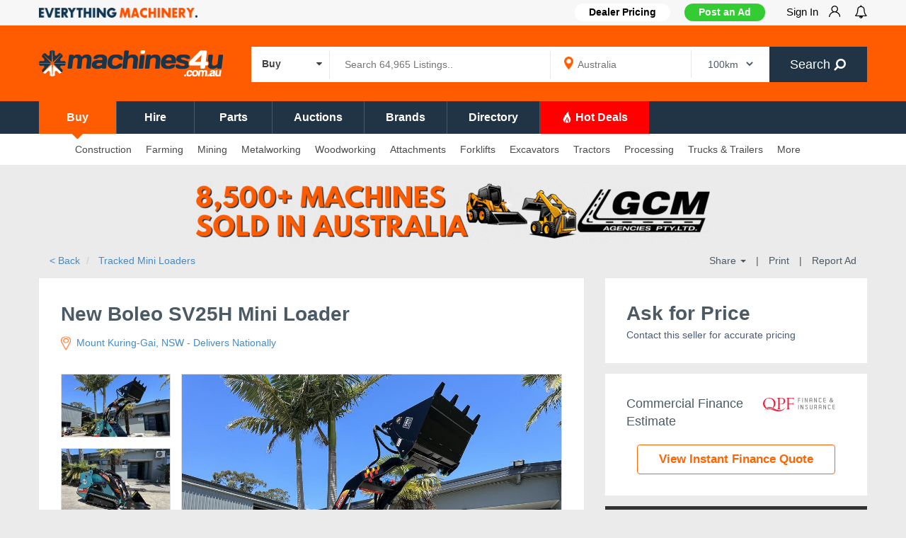

--- FILE ---
content_type: text/html; charset=UTF-8
request_url: https://www.machines4u.com.au/view/advert/New-Boleo-SV25H-Mini-Loader/933063/
body_size: 40605
content:
<!DOCTYPE html PUBLIC "-//W3C//DTD XHTML 1.0 Transitional//EN" "http://www.w3.org/TR/xhtml1/DTD/xhtml1-transitional.dtd">
<html xmlns="http://www.w3.org/1999/xhtml" xml:lang="en" lang="en" xmlns:fb="http://www.facebook.com/2008/fbml">
    <head>
  	<title>New 2023 Boleo SV25H Tracked Mini Loaders  (933063) </title>
	<meta http-equiv="Content-Type" content="text/html; charset=utf-8" />
	<meta name="description" content="Buy New 2023 Boleo SV25H New Boleo SV25H Mini Loader  for sale by GCM Agencies - MOUNT KURING-GAI. &lt;933063&gt;" />	
  <meta http-equiv="X-UA-Compatible" content="IE=edge" />
  <meta name="viewport" content="width=device-width, initial-scale=1, maximum-scale=1.0, user-scalable=no" />
    <link rel="shortcut icon" href="/favicon.ico" />
    <link rel="icon" href="/favicon.ico" sizes="any" type="image/x-icon">
    <link rel="icon" type="image/png" sizes="32x32" href="/favicon-32x32.png">
    <link rel="canonical" href="https://www.machines4u.com.au/view/advert/New-Boleo-SV25H-Mini-Loader/933063/" />
          <meta property="og:type" content="website" />
          <meta property="og:title" content="New 2023 Boleo SV25H Tracked Mini Loaders  (933063) " />
          <meta property="og:description" content="Buy New 2023 Boleo SV25H New Boleo SV25H Mini Loader  for sale by GCM Agencies - MOUNT KURING-GAI. <933063>" />
          <meta property="og:url" content="https://www.machines4u.com.au/view/advert/New-Boleo-SV25H-Mini-Loader/933063/" />
          <meta property="og:image" content="https://media.machines4u.com.au/machinery/63/933063/New-Boleo-SV25H-Mini-Loader_61656244.h.jpg" />
          <meta property="og:image:width" content="1024" />
          <meta property="og:image:height" content="768" />
            
  <script language="javascript" type="text/javascript" src="/js/4uasset_11082022/jquery-m-bootstrap.min.js"></script>   
  <link rel="stylesheet" href="/bootstrap/css/bootstrap-base-theme-fontawesome.min.css"/>
  <link rel="stylesheet" href="/css/4uasset_117260/sitetheme_responsive.css?p=view"/>
        <!--[if lt IE 9]>
            <script src="/js/html5shiv.min.js"></script>
            <script src="/js/respond.min.js"></script>
            <script src="/js/respond.matchmedia.addListener.min.js"></script>
        <![endif]-->
        <!--[if lt IE 8]>
        <link href="/bootstrap/css/bootstrap-ie7.css" rel="stylesheet">
        <![endif]-->
    <script>var dataLayer = [{"parentcluster":"EARTHMOVING CLUSTER","topcategory":"Mini Loader","deepcategory":"Tracked Mini Loaders","brands":"Boleo","model":"SV25H","year":"2023","state":"NSW","city":"MOUNT KURING-GAI","standard_flag":1,"featured_flag":0,"spotlight_flag":0,"hotdeal_flag":0,"m4uduid":0,"equiptype":"New Boleo SV25H Mini Loader [Condition] : New ","equipcnd":"New","m4udid":"905","m4uuid":"8952","seller_business":"GCM Agencies","seller_details":" | David Edge | ","seller_member_type":"Platinum Member","google_tag_params":{"dynx_itemid":"933063","dynx_pagetype":"product","dynx_totalvalue":0},"advert_id":"933063","category":"Tracked Mini Loaders","industry":null,"subcategory":"Tracked Mini Loaders","buynow":"0","emp":0}];</script>
    <!-- Google Tag Manager -->
<script>(function(w,d,s,l,i){w[l]=w[l]||[];w[l].push({'gtm.start':
new Date().getTime(),event:'gtm.js'});var f=d.getElementsByTagName(s)[0],
j=d.createElement(s),dl=l!='dataLayer'?'&l='+l:'';j.async=true;j.src=
'https://www.googletagmanager.com/gtm.js?id='+i+dl;f.parentNode.insertBefore(j,f);
})(window,document,'script','dataLayer','GTM-W3SRZK');</script>
<!-- End Google Tag Manager -->
  
    <!-- begin Convert Experiences code--><!-- end Convert Experiences code -->
<!-- start bt_tracker -->
<script async type="text/javascript" src="https://data.stats.tools/js/data.js"></script>
<!-- end bt_tracker -->
<script language="javascript" type="text/javascript"> 
var utg_flag=true;
</script>
<script type='text/javascript'>
var googletag = googletag || {};
googletag.cmd = googletag.cmd || []; 
(function() {
var gads = document.createElement('script');gads.async = true;gads.type = 'text/javascript';gads.src = 'https://securepubads.g.doubleclick.net/tag/js/gpt.js';
var node = document.getElementsByTagName('script')[0];node.parentNode.insertBefore(gads, node);
})(); 
$(document).ready(function() {
    setTimeout(function(){ 
        hide_gtag_divs();
    }, 1500);
//    setTimeout(function(){
//        console.log('No item found: search_ind_LDB_728_90 (NATIVE 2nd CALL)')
//        hide_gtag_divs();
//    }, 5000);
})
</script>
<script type='text/javascript'>
googletag.cmd.push(function() {
var mapping_0 = googletag.sizeMapping().addSize([1024, 200], [728, 90])
                    .addSize([980, 690], [728, 90])
                    .addSize([750, 700], [728, 90])
                    .addSize([0, 0], [320, 50])
                    .build();
            googletag.defineSlot('/3613098/advert_LDB_728_90', [729, 90], 'div-gpt-1373613760490-0')
            .defineSizeMapping(mapping_0)
			.setCollapseEmptyDiv(true,true)
            .addService(googletag.pubads());    
googletag.pubads().setTargeting("dealer","905");    
googletag.pubads().setTargeting("equipcnd","New");    
googletag.pubads().setTargeting("equipid","933063");    
googletag.pubads().setTargeting("equipadtype","119278");    
googletag.pubads().setTargeting("equippri","0");    
googletag.pubads().setTargeting("equipimg","https://media.machines4u.com.au/machinery/63/933063/New-Boleo-SV25H-Mini-Loader_61656244.m.jpg");    
googletag.pubads().setTargeting("dfpbannercluster","EARTHMOVING CLUSTER");    
googletag.pubads().setTargeting("dfptopcategory","Mini Loader");    
googletag.pubads().setTargeting("brand","Boleo");    
googletag.pubads().setTargeting("portal","www-machines4u-com-au");    
//googletag.pubads().enableSingleRequest();//googletag.pubads().collapseEmptyDivs(false); 
googletag.pubads().enableLazyLoad({
          // Fetch slots within 5 viewports.
          fetchMarginPercent: 50,
          // Render slots within 2 viewports.
          renderMarginPercent: 50,
          // Double the above values on mobile, where viewports are smaller
          // and users tend to scroll faster.
          mobileScaling: 2.0
        });
googletag.enableServices();

var targetSlot = '';
googletag.pubads().addEventListener('slotRenderEnded', function(event) {
  var slot = event.slot;
  var slcon = document.getElementById(slot.getSlotElementId());
  var unitid = slcon!=null ? slcon.getAttribute('data-unitid') : '';

    if ( (unitid == 'search1_HORZ_468_150' || unitid == 'search2_HORZ_468_150' || unitid == 'search2.5_HORZ_468_150' || unitid == 'search3_HORZ_468_150' || 
            unitid == 'hotdeal1_HORZ_468_150' || unitid == 'hotdeal2_HORZ_468_150' || unitid == 'hotdeal3_HORZ_468_150' || unitid == 'hotdeal4_HORZ_468_150') && event.isEmpty === true) {
        console.log('No item found: ' + unitid);
        $('.'+unitid+' > div:not(.search_HORZ_inner_class)').css('display', 'none');
    }
    
    if (unitid == 'Search_ind_halfpage_300_600' && event.isEmpty === true) {
        console.log('No item found: ' + unitid);
        $('.'+unitid+' > div:not(.search_ind_halfpage_inner_class)').css('display', 'none');
    } else if (unitid == 'Search_ind_halfpage_300_600' && event.isEmpty === false) {
        $('.'+unitid+' > div.search_ind_halfpage_inner_class').css('display', 'none');
    }
  
    if (unitid == 'search_ind_LDB_728_90' && event.isEmpty === true) {
        console.log('No item found: ' + unitid);
        $('.'+unitid).css('display', 'block');
        $('.'+unitid+' > div:not(.search_ind_inner_class)').css('display', 'none');
      } else if(unitid == 'search_ind_LDB_728_90' && event.isEmpty === false) {
        $('.search_ind_class > div:not(.search_ind_inner_class)').css('display', 'block');
  }
  
    if( (unitid == 'profile_LDB_728_90' || unitid == 'advert_LDB_728_90') && event.isEmpty === false) {
        if($('#hdr_ldb_banner').height() <= 0) {
            $('#hdr_ldb_banner').css('height', '110px');
            console.log('Height adjusted: ' + unitid);
        }
    }
});
});

function hide_gtag_divs() {
    //THIS IS NEEDED IF ADBLOCKER IS OFF
    if($('.search_ind_class iframe').length == '0') {
        console.log('No item found: search_ind_LDB_728_90 (NATIVE)');
        $('.search_ind_class').css('display', 'block');
        $('.search_ind_class > div:not(.search_ind_inner_class)').css('display', 'none');
    } else {
        $('.search_ind_class > div:not(.search_ind_inner_class)').css('display', 'block');
    }
    //for all horizontal banners
    $('.browse_result_banner_div.bannerrow').each(function() { if( $(this).find('div').length == 0) { $(this).css('display','none') } })
    $('.search_HORZ_class').each(function() { if( $(this).find('iframe').length == 0) { $(this).find('div:not(.search_HORZ_inner_class)').css('display','none') } })
    if($('#hdr_ldb_banner > div:first-child').is(':hidden') || $('#hdr_ldb_banner_mobile > div:first-child').is(':hidden')) {
        $('#hdr_ldb_banner').css('height', '0'); //if no banner then remove the header space
        $('#hdr_ldb_banner_mobile').css({'height':'0','margin-top':'0'}); //if no banner then remove the header space
    }
}
</script>
<!-- nofuse --><script>
$(function() {
    $('html').on("click",function(){ $('.suggestionsBox').fadeOut(); })
    $('.suggestionsBox,#keywords,#s_p').on("click",function (event) {  event.stopPropagation();});  
    $('.suggestionsBox,#s_p').on("keypress",function(e){
         if (e.keyCode == 13){
            e.preventDefault();
         }
    });
      });
  if (navigator.userAgent.match(/IEMobile\/10\.0/)) {
    var msViewportStyle = document.createElement("style");msViewportStyle.appendChild(document.createTextNode("@-ms-viewport{width:auto!important}"));document.getElementsByTagName("head")[0].appendChild(msViewportStyle);
}
</script>
<link rel="preload" as="image" href="https://media.machines4u.com.au/machinery/63/933063/New-Boleo-SV25H-Mini-Loader_61656244.h.jpg" /></head>
<body class="listing_view page-id-933063 call_tracking_enabled">
<!-- Google Tag Manager (noscript) -->
<noscript><iframe src="https://www.googletagmanager.com/ns.html?id=GTM-W3SRZK" height="0" width="0" style="display:none;visibility:hidden"></iframe></noscript>
<!-- End Google Tag Manager (noscript) -->  
<div class="template_header ">
    <div style="" class="header_greyrow hidden-xs">
        <div class="container">            
            <div class="row">
                <div class="col-md-3 col-sm-4 nav_group_1 hidden-xs">
                <img style="max-height:14px;margin-top:11px" src="https://d3cl59gmk6jgfj.cloudfront.net/images/everything_machinery.png" alt="Everything Machinery - Machines4U" class="img-responsive pull-left" />    
                </div>
                <div class="col-md-9 col-sm-8 nav_group_2 hidden-xs">
                    <nav class="wsmenu slideLeft clearfix usernav">
                        <ul class="mobile-sub wsmenu-list" style="">
                            <li class="hidden-xs overflow-hidden dealerpricingbtn">
                                <a href="https://go.machines4u.com.au/member-pricing/" target="_blank"><b>Dealer Pricing</b></a>                            </li>
                            <li class="sellbtn"><a href="/sell/" onclick="track_ga_event('/mymachines4u','Post an Ad', 'Post an Ad')" class="btn btn-block btn-success hidden-xs" style="text-shadow:none;" target="_blank">Post an Ad</a><a href="/sell/" class="btn btn-block btn-success visible-xs"  onclick="track_ga_event('/mymachines4u','Post an Ad', 'Post an Ad')" style="text-shadow:none;margin-top:0px">Post an Ad</a></li>
                            <li class="profilenav menu-has-dropdown hidden"><span class="darkblue_txt">Hi </span><a class="p-l-5" href="/mymachines4u/usermgmt/user_details" onclick="return false; "class="lastlia" style="padding-left: 5px;"><strong><div id="m4uli_name" class="profile_name"></div>&nbsp;<i class="wsmenu-arrow fa fa-chevron-down" style="margin-bottom: 5px;display: inline-block;"></i></strong></a>
                                <ul class="wsmenu-submenu m4usubmenu user_submenu_new">
                                    <li><a class="m4usubmenuitem" href = "/mymachines4u/content/manageadverts/live">My Adverts</a></li>
                                    <li><a class="m4usubmenuitem" href = "/mymachines4u/dealer_dashboard/">Sales Hub</a></li>
                                    <li><a class="m4usubmenuitem" href = "/sell/">Post Advert</a></li>
                                    <li><a class="m4usubmenuitem" href = "/mymachines4u/dealer_dashboard/sales_leads/">My Leads</a></li>
                                    <li><a class="m4usubmenuitem" href = "/mymachines4u/emarketing/">Machinemail</a></li>
                                    <li><a class="m4usubmenuitem" href = "/mymachines4u/wanted_request_mgmt">Wanted Requests</a></li>
                                    <li><a class="m4usubmenuitem" href = "/mymachines4u/account/">My Account</a></li>
                                    <li><a class="m4usubmenuitem" href="/mymachines4u/account/preferences/">Preferences</a></li>
                                    <li><a class="m4usubmenuitem" onclick='removeLocalStorage("sessionKey");return true;' href="/logout/">Sign-out</a></li>
                                </ul>
                            </li>     
                            <li class="nl_el_u profilenav menu-has-dropdown overflow-hidden">
                                <a href="/mymachines4u/register/login/" onclick="return false;" class="signin_main_btn">Sign In <img class="img-responsive pull-right m-l-15" src="https://d3cl59gmk6jgfj.cloudfront.net/images/signin_user_icon.png"></a>
                                <div class="wsmenu-submenu m4usubmenu signin_submenu">
                                    <p><b>Welcome to Machines4u</b>. Sign in or Register to: </p><p class="m-b-5"><i class="fa fa-check"></i>Contact sellers & businesses</p><p class="m-b-5"><i class="fa fa-check"></i>Showcase your equipment</p><p class="m-b-5"><i class="fa fa-check"></i>Receive tailored deals to your inbox</p>                                    <a href="/mymachines4u/register/login/?redirect=/view/advert/New-Boleo-SV25H-Mini-Loader/933063/" class="btn btn-default btn_signin">Sign In</a>
                                    <a href="/mymachines4u/register/join_us/?redirect=/view/advert/New-Boleo-SV25H-Mini-Loader/933063/" class="btn btn-default btn_register">Register</a>
                                </div>
                            </li>                             
                            <li class="mynotificationlist" style="padding-right: 0; padding-left: 0"><!--overflow-hidden-->
                                <a class="notificationlistbtn" href="javascript:void(0)" style="padding-right: 0"><i style="font-size:18px;vertical-align: -3%;" class="fa fa-bell-o fa-lg"></i>
                                    <div class="notificationlistlabel flt-fol-ct" style="background: #ff0000 !important"></div>
                                </a>
                                <div class="mynotificationlistdiv"></div>
                            </li>                            
                        </ul>
                    </nav>
                </div>
            </div>
        </div>      
        
    </div>
    <div class="header_firstrow container">
        <div class="row">
            <div class="col-lg-3 col-md-3 col-xs-12 template_logo">
                <a href="https://www.machines4u.com.au/">
                    <img style="max-height:60px" alt="Machines4U - Buy, Sell & Hire Machinery online" class="img-responsive" src="https://d3cl59gmk6jgfj.cloudfront.net/images/machines4u_site_logo_2021_white_260w.png" srcset="https://d3cl59gmk6jgfj.cloudfront.net/images/machines4u_site_logo_2021_white_260w.png 1x, https://d3cl59gmk6jgfj.cloudfront.net/images/machines4u_site_logo_2021_white_520w.png 1.5x,  https://d3cl59gmk6jgfj.cloudfront.net/images/machines4u_site_logo_2021_white_1040w.png 2x"/>
                </a>
            </div>
            <div class="searchdiv col-sm-12 col-md-9 col-xs-12 p-t-15" style="position:unset">
                        <form id="template_search_frm_desk" role="form" id="templatehdsearch-form" action="/search/" method="get" accept-charset="utf-8" onsubmit="return check_kb_sel(undefined,'#template_search_frm_desk');">
                            <input type='hidden' name='action' value='topbar_search' />
                            <input type='hidden' name='postcode' value="" />
                            <input type='hidden' name='suburb' value="" />
                            <input type='hidden' name='order' value="" />
                            <input type='hidden' name='conditionfacet' id='t_conditionfacet' value='New,Used,Wrecking' />
                            <input type="hidden" name="ad_type[]" id="t_ad_type" value="">
                            <input type="hidden" name="hotdeals_flag" id="t_hotdeals_flag" value="">
                            <input type="hidden" name="wizardlabelfacet" id="t_wizardlabelfacet" value="">
                                                        <nav class="wsmenu pull-left cat_dropdown">
                                <ul class="mobile-sub wsmenu-list cat_main_list">
                                    <li style="text-align: left;"><a class="allcat search_cat_lbl" href="#" style="padding-left: 15px; padding-right: 0;"><span class="bold lbl_1">Buy </span><i class="fa fa-caret-down p-r-10" style="float: right;"></i></a>
                                        <ul class="wsmenu-submenu cat_sub_list"> 
                                            <li onclick="change_search_cat('Buy', 't_conditionfacet', 'New,Used,Wrecking', 'nav_buy')"><span class="bold lbl_1">Buy</span></li>       
                                            <li onclick="change_search_cat('Hire', 't_conditionfacet', 'Hire', 'nav_hire')"><span class="bold lbl_1">Hire</span></li>
                                            <li onclick="change_search_cat('Parts', 't_wizardlabelfacet', 'Parts & Accessories', 'nav_apartsaccessories')"><span class="bold lbl_1">Parts</span></li>
                                            <li onclick="change_search_cat('Auctions', 't_ad_type', 'auction', 'nav_adtypebdauction')"><span class="bold lbl_1">Auctions</span></li>
                                            <li onclick="change_search_cat('Hot Deals', 't_hotdeals_flag', 'hotdeals', 'nav_hotdeals')"><span class="bold lbl_1">Hot Deals</span></li>
                                        </ul>  
                                    </li>
                                </ul>
                            </nav>
                                                        <div class="input-group desktop_search_bar">
                            <div class="pull-left searchgrp">
                                <input id="keywords" autocomplete="off" maxlength="100" class="searchinput" value="" name="keywords" type="text" placeholder="Search 64,965 Listings.." >                             
                                <div class="suggestionsBox" id="s1" style="display:none">
                                    <div class="suggestionList" id="s1List">
                                        <div class="content_box" style="padding:0px;border:0px">
                                            <ul style="padding:5px 0px;margin:0px;background:#fff" class="noul" id="s1suggestedKeywords"></ul>
                                        </div>
                                    </div>
                                </div>                                
                            </div>
                            <div class="pull-left geogrp hidden-xs" style="background-image: url(https://d3cl59gmk6jgfj.cloudfront.net/images/map_icons/map_marker_icon.png);background-repeat: no-repeat;">     
                                <input id="s_p" autocomplete="off" maxlength="100" class="s_p" value="" name="s_p" type="text" placeholder="Australia" >                             
                                <div class="suggestionsBox" id="sl" style="display:none">
                                    <div class="suggestionList" id="s1List">
                                        <div class="content_box" style="padding:0px;border:0px">
                                            <ul style="padding:5px 0px;margin:0px;background:#fff" class="noul" id="slsuggestedKeywords"></ul>
                                        </div>
                                    </div>
                                </div>                                                                 
                            </div>
                            <div class="pull-left geodisgrp hidden-xs">
                               <select name="d_f_m" id="d_f_m" class="" >
<option value="100" selected="selected">100km</option>
<option value="250">250km</option>
<option value="500">500km</option>
<option value="1000">1000km</option>
</select>                            </div>
                            <span class="input-group-btn">
                                    <button type="submit" class="btn btn-default searchbtn darkblue_bg">
                                       Search&nbsp;<i class="fa fa-search" aria-hidden="true"></i>
                                    </button>
                            </span>
                            </div>
                        </form>
                    </div> 
        </div>
    </div>
    <div class="header_secondrow_menu">        
        <div class="container">
            <div class="row">
                <nav class="header_secondrow_menu_nav">
                    <ul class="header_secondrow_menu_ul">
                                                    <li class="nav_buy sncd_row_menu_nav_active">
                                <a href="/">Buy</a>
                                                                    <i class="fa fa-caret-down nav_caret_buy "></i>
                                                            </li>
                                                    <li class="nav_hire ">
                                <a href="/hire/">Hire</a>
                                                                    <i class="fa fa-caret-down nav_caret_buy hidden"></i>
                                                            </li>
                                                    <li class="nav_apartsaccessories ">
                                <a href="/search/a-Parts+%26+Accessories/">Parts</a>
                                                            </li>
                                                    <li class="nav_adtypebdauction ">
                                <a href="/search/?ad_type%5B%5D=auction">Auctions</a>
                                                            </li>
                                                    <li class="nav_brand ">
                                <a href="/brand/">Brands</a>
                                                            </li>
                                                    <li class="nav_directory ">
                                <a href="/directory/">Directory</a>
                                                            </li>
                                                    <li class="nav_hotdeals ">
                                <a href="/hotdeals/"><i class='hotdeal-icon-orange'></i> Hot Deals</a>
                                                                    <i class="fa fa-caret-down nav_caret_buy hidden"></i>
                                                            </li>
                                            </ul>
                </nav>
            </div>
        </div>
    </div>
    <div class="header_secondrow hidden-xs ">        
        <div class="container">
            <div class="row">
                <nav class="wsmenu slideLeft clearfix usernav">
                    <ul class="mobile-sub wsmenu-list">
                                              
                        <li id="327" class=" m4uoverlaybg simple-sub-menu">
                                                    <a href="/browse/construction-equipment/" target=''>
                            Construction</a>
                                                        <ul class="wsmenu-submenu">
                                                            <li id="339" class=" submenu-li ">
                                    <a href="/browse/mining-machines/excavator-143/" class="submenu-a text-ellipsis" target=''>Excavators</a>
                                                                    </li>    
                                                            <li id="340" class=" submenu-li ">
                                    <a href="/browse/construction-equipment/loaders-59/wheeled-loader-817/" class="submenu-a text-ellipsis" target=''>Wheel Loaders</a>
                                                                    </li>    
                                                            <li id="341" class=" submenu-li ">
                                    <a href="/browse/construction-equipment/skid-steer-335/" class="submenu-a text-ellipsis" target=''>Skid Steers</a>
                                                                    </li>    
                                                            <li id="342" class=" submenu-li ">
                                    <a href="/browse/construction-equipment/backhoe-305/" class="submenu-a text-ellipsis" target=''>Backhoes</a>
                                                                    </li>    
                                                            <li id="343" class=" submenu-li ">
                                    <a href="/browse/construction-equipment/crane-296/" class="submenu-a text-ellipsis" target=''>Cranes</a>
                                                                    </li>    
                                                            <li id="344" class=" submenu-li ">
                                    <a href="/browse/construction-equipment/loaders-59/" class="submenu-a text-ellipsis" target=''>Loaders</a>
                                                                    </li>    
                                                            <li id="345" class=" submenu-li ">
                                    <a href="/browse/construction-equipment/loaders-59/mini-loader-819/" class="submenu-a text-ellipsis" target=''>Mini Loaders</a>
                                                                    </li>    
                                                            <li id="346" class="sep_bt submenu-li ">
                                    <a href="/browse/mining-machines/excavator-143/0-7-tonne-excavator-674/" class="submenu-a text-ellipsis" target=''>Mini Excavators</a>
                                                                    </li>    
                                                            <li id="740" class=" submenu-li ">
                                    <a href="/browse/construction-equipment/mixers-198/" class="submenu-a text-ellipsis" target=''>Cement Mixers</a>
                                                                    </li>    
                                                            <li id="348" class=" submenu-li ">
                                    <a href="/browse/construction-equipment/concrete-equipment-58/" class="submenu-a text-ellipsis" target=''>Concrete Equipment</a>
                                                                    </li>    
                                                            <li id="349" class=" submenu-li ">
                                    <a href="/browse/construction-equipment/earthmoving-parts-200/" class="submenu-a text-ellipsis" target=''>Earthmoving Parts</a>
                                                                    </li>    
                                                            <li id="350" class=" submenu-li ">
                                    <a href="/browse/access-equipment/scissor-lift-468/slab-use-scissor-lift-2213/" class="submenu-a text-ellipsis" target=''>Elevated Work Platforms</a>
                                                                    </li>    
                                                            <li id="351" class=" submenu-li ">
                                    <a href="/browse/mining-machines/grader-61/" class="submenu-a text-ellipsis" target=''>Graders</a>
                                                                    </li>    
                                                            <li id="352" class=" submenu-li ">
                                    <a href="/browse/mining-machines/hydraulic-equipment-161/hydraulic-power-packs-853/" class="submenu-a text-ellipsis" target=''>Hydraulic Power Packs</a>
                                                                    </li>    
                                                            <li id="353" class=" submenu-li ">
                                    <a href="/browse/construction-equipment/light-tower-581/" class="submenu-a text-ellipsis" target=''>Light Towers</a>
                                                                    </li>    
                                                            <li id="354" class=" submenu-li ">
                                    <a href="/browse/construction-equipment/masonry-saw-657/" class="submenu-a text-ellipsis" target=''>Masonry Saw</a>
                                                                    </li>    
                                                            <li id="355" class=" submenu-li ">
                                    <a href="/browse/construction-equipment/pile-driving-equipment-683/" class="submenu-a text-ellipsis" target=''>Pile Driving Equipment</a>
                                                                    </li>    
                                                            <li id="356" class=" submenu-li ">
                                    <a href="/browse/construction-equipment/pipe-bursting-588/" class="submenu-a text-ellipsis" target=''>Pipe Bursting</a>
                                                                    </li>    
                                                            <li id="357" class=" submenu-li ">
                                    <a href="/browse/construction-equipment/rollers-compactors-56/plate-compactor-809/" class="submenu-a text-ellipsis" target=''>Plate Compactors</a>
                                                                    </li>    
                                                            <li id="358" class=" submenu-li ">
                                    <a href="/browse/construction-equipment/road-making-equipment-175/" class="submenu-a text-ellipsis" target=''>Road Making Equipment</a>
                                                                    </li>    
                                                            <li id="359" class=" submenu-li ">
                                    <a href="/browse/construction-equipment/rollers-compactors-56/" class="submenu-a text-ellipsis" target=''>Roller Compactors</a>
                                                                    </li>    
                                                            <li id="733" class=" submenu-li ">
                                    <a href="/browse/mining-machines/site-amenities-174/" class="submenu-a text-ellipsis" target=''>Site Amenities</a>
                                                                    </li>    
                                                            <li id="360" class=" submenu-li ">
                                    <a href="/browse/truck-and-trailers/dump-trucks-351/site-dumper-4384/" class="submenu-a text-ellipsis" target=''>Site Dumper</a>
                                                                    </li>    
                                                            <li id="361" class=" submenu-li ">
                                    <a href="/browse/construction-equipment/surveying-equipment-685/" class="submenu-a text-ellipsis" target=''>Surveying Equipment</a>
                                                                    </li>    
                                                            <li id="362" class=" submenu-li ">
                                    <a href="/browse/truck-and-trailers/tanker-trucks-377/" class="submenu-a text-ellipsis" target=''>Tanker Trucks</a>
                                                                    </li>    
                                                        </ul>
                                                    </li>
                                              
                        <li id="328" class=" m4uoverlaybg simple-sub-menu">
                                                    <a href="/browse/farm-machinery/" target=''>
                            Farming</a>
                                                        <ul class="wsmenu-submenu">
                                                            <li id="363" class=" submenu-li ">
                                    <a href="/browse/farm-machinery/tractors-88/" class="submenu-a text-ellipsis" target=''>Tractors</a>
                                                                    </li>    
                                                            <li id="364" class=" submenu-li ">
                                    <a href="/browse/farm-machinery/spreaders-132/" class="submenu-a text-ellipsis" target=''>Spreaders</a>
                                                                    </li>    
                                                            <li id="365" class=" submenu-li ">
                                    <a href="/browse/farm-machinery/sprayers-187/" class="submenu-a text-ellipsis" target=''>Sprayers</a>
                                                                    </li>    
                                                            <li id="366" class=" submenu-li ">
                                    <a href="/browse/farm-machinery/telehandler-251/" class="submenu-a text-ellipsis" target=''>Telehandler</a>
                                                                    </li>    
                                                            <li id="367" class=" submenu-li ">
                                    <a href="/browse/farm-machinery/hay-balers-41/" class="submenu-a text-ellipsis" target=''>Hay Balers</a>
                                                                    </li>    
                                                            <li id="531" class="sep_bt submenu-li ">
                                    <a href="/browse/farm-machinery/headers-harvesters-42/" class="submenu-a text-ellipsis" target=''>Headers and Harvester</a>
                                                                    </li>    
                                                            <li id="369" class=" submenu-li ">
                                    <a href="/browse/farm-machinery/atv-589/" class="submenu-a text-ellipsis" target=''>ATV</a>
                                                                    </li>    
                                                            <li id="370" class=" submenu-li ">
                                    <a href="/browse/construction-equipment/backhoe-305/" class="submenu-a text-ellipsis" target=''>Backhoe</a>
                                                                    </li>    
                                                            <li id="371" class=" submenu-li ">
                                    <a href="/browse/farm-machinery/compost-turners-420/" class="submenu-a text-ellipsis" target=''>Compost Turners</a>
                                                                    </li>    
                                                            <li id="741" class=" submenu-li ">
                                    <a href="/browse/farm-machinery/tanks-167/diesel-fuel-tanks-3702/" class="submenu-a text-ellipsis" target=''>Diesel Fuel Tanks</a>
                                                                    </li>    
                                                            <li id="372" class=" submenu-li ">
                                    <a href="/browse/farm-machinery/farm-machinery-auctions-4952/" class="submenu-a text-ellipsis" target=''>Farm Machinery Auctions</a>
                                                                    </li>    
                                                            <li id="373" class=" submenu-li ">
                                    <a href="/browse/farm-machinery/fencing-machinery-4730/" class="submenu-a text-ellipsis" target=''>Fencing Machinery</a>
                                                                    </li>    
                                                            <li id="374" class=" submenu-li ">
                                    <a href="/browse/forestry-equipment/" class="submenu-a text-ellipsis" target=''>Forestry Equipment</a>
                                                                    </li>    
                                                            <li id="375" class=" submenu-li ">
                                    <a href="/browse/farm-machinery/hay-rake-304/" class="submenu-a text-ellipsis" target=''>Hay Rake</a>
                                                                    </li>    
                                                            <li id="376" class=" submenu-li ">
                                    <a href="/browse/farm-machinery/post-hole-borer-173/" class="submenu-a text-ellipsis" target=''>Post Hole Borer</a>
                                                                    </li>    
                                                            <li id="377" class=" submenu-li ">
                                    <a href="/browse/farm-machinery/mowers-192/ride-on-mowers-1549/ride-on-mower-auctions-4977/" class="submenu-a text-ellipsis" target=''>Ride on Mower Auctions</a>
                                                                    </li>    
                                                            <li id="378" class=" submenu-li ">
                                    <a href="/browse/farm-machinery/mowers-192/ride-on-mowers-1549/" class="submenu-a text-ellipsis" target=''>Ride on Mowers</a>
                                                                    </li>    
                                                            <li id="379" class=" submenu-li ">
                                    <a href="/browse/farm-machinery/tillage-equipment-4918/" class="submenu-a text-ellipsis" target=''>Tillage Equipment</a>
                                                                    </li>    
                                                            <li id="380" class=" submenu-li ">
                                    <a href="/browse/farm-machinery/tractors-88/tractor-auctions-4953/" class="submenu-a text-ellipsis" target=''>Tractor Auctions</a>
                                                                    </li>    
                                                            <li id="381" class=" submenu-li ">
                                    <a href="/browse/attachments-implements/tractor-implements-762/" class="submenu-a text-ellipsis" target=''>Tractor Implements</a>
                                                                    </li>    
                                                            <li id="382" class=" submenu-li ">
                                    <a href="/browse/farm-machinery/vineyard-equipment-196/" class="submenu-a text-ellipsis" target=''>Vineyard Equipment</a>
                                                                    </li>    
                                                        </ul>
                                                    </li>
                                              
                        <li id="329" class=" m4uoverlaybg simple-sub-menu">
                                                    <a href="/browse/mining-machines/" target=''>
                            Mining</a>
                                                        <ul class="wsmenu-submenu">
                                                            <li id="383" class=" submenu-li ">
                                    <a href="/browse/mining-machines/excavator-143/" class="submenu-a text-ellipsis" target=''>Excavators</a>
                                                                    </li>    
                                                            <li id="384" class=" submenu-li ">
                                    <a href="/browse/mining-machines/bulldozer-57/" class="submenu-a text-ellipsis" target=''>Bulldozers</a>
                                                                    </li>    
                                                            <li id="385" class=" submenu-li ">
                                    <a href="/browse/mining-machines/trenchers-163/" class="submenu-a text-ellipsis" target=''>Trenchers</a>
                                                                    </li>    
                                                            <li id="386" class=" submenu-li ">
                                    <a href="/browse/mining-machines/grader-61/" class="submenu-a text-ellipsis" target=''>Graders</a>
                                                                    </li>    
                                                            <li id="387" class=" submenu-li ">
                                    <a href="/browse/mining-machines/drilling-boring-172/" class="submenu-a text-ellipsis" target=''>Drilling and Boring</a>
                                                                    </li>    
                                                            <li id="388" class=" submenu-li ">
                                    <a href="/browse/mining-machines/scraper-76/" class="submenu-a text-ellipsis" target=''>Scrapers</a>
                                                                    </li>    
                                                            <li id="389" class=" submenu-li ">
                                    <a href="/browse/mining-machines/crushing-screening-158/jaw-crusher-832/" class="submenu-a text-ellipsis" target=''>Jaw Crushers</a>
                                                                    </li>    
                                                            <li id="390" class=" submenu-li ">
                                    <a href="/browse/mining-machines/excavator-143/vacuum-excavators-4724/" class="submenu-a text-ellipsis" target=''>Vacuum Excavators</a>
                                                                    </li>    
                                                            <li id="391" class=" submenu-li ">
                                    <a href="/browse/mining-machines/crushing-screening-158/" class="submenu-a text-ellipsis" target=''>Crushing and Screening</a>
                                                                    </li>    
                                                        </ul>
                                                    </li>
                                              
                        <li id="330" class=" m4uoverlaybg simple-sub-menu">
                                                    <a href="/browse/metalworking-machinery/" target=''>
                            Metalworking</a>
                                                        <ul class="wsmenu-submenu">
                                                            <li id="392" class=" submenu-li ">
                                    <a href="/browse/sheet-metal-machinery/" class="submenu-a text-ellipsis" target=''>Sheet Metal Machinery</a>
                                                                    </li>    
                                                            <li id="393" class=" submenu-li ">
                                    <a href="/browse/aluminium-machinery/" class="submenu-a text-ellipsis" target=''>Aluminium Machinery</a>
                                                                    </li>    
                                                            <li id="394" class=" submenu-li ">
                                    <a href="/browse/welding-equipment/" class="submenu-a text-ellipsis" target=''>Welding Equipment</a>
                                                                    </li>    
                                                            <li id="395" class=" submenu-li ">
                                    <a href="/browse/welding-equipment/plasma-cutter-470/" class="submenu-a text-ellipsis" target=''>Plasma Cutter</a>
                                                                    </li>    
                                                            <li id="529" class=" submenu-li ">
                                    <a href="/browse/metalworking-machinery/laser-cutting-marking-100/ " class="submenu-a text-ellipsis" target=''>Laser Cutters</a>
                                                                    </li>    
                                                            <li id="396" class=" submenu-li ">
                                    <a href="/browse/metalworking-machinery/milling-machine-33/" class="submenu-a text-ellipsis" target=''>Milling Machines</a>
                                                                    </li>    
                                                            <li id="397" class=" submenu-li ">
                                    <a href="/browse/metalworking-machinery/cold-saws-435/" class="submenu-a text-ellipsis" target=''>Cold Saws</a>
                                                                    </li>    
                                                            <li id="398" class=" submenu-li ">
                                    <a href="/browse/metalworking-machinery/metal-bandsaw-19/" class="submenu-a text-ellipsis" target=''>Metal Band Saws</a>
                                                                    </li>    
                                                            <li id="399" class=" submenu-li ">
                                    <a href="/browse/metalworking-machinery/lathe-36/bench-top-lathes-678/" class="submenu-a text-ellipsis" target=''>Mini Lathes</a>
                                                                    </li>    
                                                            <li id="400" class="sep_bt submenu-li ">
                                    <a href="/browse/sheet-metal-machinery/press-brake-97/" class="submenu-a text-ellipsis" target=''>Press Brake</a>
                                                                    </li>    
                                                            <li id="401" class=" submenu-li ">
                                    <a href="/browse/metalworking-machinery/bending-machines-29/" class="submenu-a text-ellipsis" target=''>Bending Machines</a>
                                                                    </li>    
                                                            <li id="402" class=" submenu-li ">
                                    <a href="/browse/welding-equipment/bore-welder-582/" class="submenu-a text-ellipsis" target=''>Bore Welders</a>
                                                                    </li>    
                                                            <li id="403" class=" submenu-li ">
                                    <a href="/browse/sheet-metal-machinery/plasma-cutters-cnc-101/" class="submenu-a text-ellipsis" target=''>CNC Plasma Cutters</a>
                                                                    </li>    
                                                            <li id="404" class=" submenu-li ">
                                    <a href="/browse/metalworking-machinery/edm-machine-91/" class="submenu-a text-ellipsis" target=''>Edm Machine</a>
                                                                    </li>    
                                                            <li id="405" class=" submenu-li ">
                                    <a href="/browse/sheet-metal-machinery/grinding-linishing-32/" class="submenu-a text-ellipsis" target=''>Grinding Machines</a>
                                                                    </li>    
                                                            <li id="406" class=" submenu-li ">
                                    <a href="/browse/sheet-metal-machinery/press-stamp-30/hydraulic-presses-163/" class="submenu-a text-ellipsis" target=''>Hydraulic Press</a>
                                                                    </li>    
                                                            <li id="407" class=" submenu-li ">
                                    <a href="/browse/metalworking-machinery/borers-103/line-boring-machines-2248/" class="submenu-a text-ellipsis" target=''>Line Boring Machines</a>
                                                                    </li>    
                                                            <li id="408" class=" submenu-li ">
                                    <a href="/browse/sheet-metal-machinery/metal-guillotine-96/" class="submenu-a text-ellipsis" target=''>Metal Guillotine</a>
                                                                    </li>    
                                                            <li id="409" class=" submenu-li ">
                                    <a href="/browse/welding-equipment/mig-welder-270/" class="submenu-a text-ellipsis" target=''>Mig Welders</a>
                                                                    </li>    
                                                            <li id="410" class=" submenu-li ">
                                    <a href="/browse/welding-equipment/gas-welding-kits-268/oxy-welders-1340/" class="submenu-a text-ellipsis" target=''>Oxy Welders</a>
                                                                    </li>    
                                                            <li id="411" class=" submenu-li ">
                                    <a href="/browse/sheet-metal-machinery/pan-brakes-folders-107/" class="submenu-a text-ellipsis" target=''>Pan Brake & Sheet Metal Folders</a>
                                                                    </li>    
                                                            <li id="412" class=" submenu-li ">
                                    <a href="/browse/welding-equipment/plasma-cutter-470/" class="submenu-a text-ellipsis" target=''>Plasma Cutters</a>
                                                                    </li>    
                                                            <li id="413" class=" submenu-li ">
                                    <a href="/browse/metalworking-machinery/sand-blast-equipment-451/" class="submenu-a text-ellipsis" target=''>Sand Blasting Equipment</a>
                                                                    </li>    
                                                            <li id="634" class=" submenu-li ">
                                    <a href="/browse/metalworking-machinery/lathe-36/" class="submenu-a text-ellipsis" target=''>Metal Lathes</a>
                                                                    </li>    
                                                            <li id="414" class=" submenu-li ">
                                    <a href="/browse/welding-equipment/spot-welder-273/" class="submenu-a text-ellipsis" target=''>Spot Welders</a>
                                                                    </li>    
                                                        </ul>
                                                    </li>
                                              
                        <li id="331" class=" m4uoverlaybg simple-sub-menu">
                                                    <a href="/browse/woodworking-machinery/" target=''>
                            Woodworking</a>
                                                        <ul class="wsmenu-submenu">
                                                            <li id="415" class=" submenu-li ">
                                    <a href="/browse/woodworking-machinery/edgebanders-2/" class="submenu-a text-ellipsis" target=''>Edgebanders</a>
                                                                    </li>    
                                                            <li id="416" class=" submenu-li ">
                                    <a href="/browse/woodworking-machinery/panel-saw-3/" class="submenu-a text-ellipsis" target=''>Panel Saws</a>
                                                                    </li>    
                                                            <li id="417" class=" submenu-li ">
                                    <a href="/browse/woodworking-machinery/cnc-machines-1/cnc-router-4164/" class="submenu-a text-ellipsis" target=''>Cnc Router</a>
                                                                    </li>    
                                                            <li id="418" class=" submenu-li ">
                                    <a href="/browse/woodworking-machinery/cnc-machines-1/" class="submenu-a text-ellipsis" target=''>CNC Machines</a>
                                                                    </li>    
                                                            <li id="419" class=" submenu-li ">
                                    <a href="/browse/woodworking-machinery/band-saw-72/" class="submenu-a text-ellipsis" target=''>Bandsaws</a>
                                                                    </li>    
                                                            <li id="420" class="sep_bt submenu-li ">
                                    <a href="/browse/woodworking-machinery/wood-lathes-66/" class="submenu-a text-ellipsis" target=''>Wood Lathes</a>
                                                                    </li>    
                                                            <li id="422" class=" submenu-li ">
                                    <a href="/browse/woodworking-machinery/beam-saw-70/" class="submenu-a text-ellipsis" target=''>Beam Saws</a>
                                                                    </li>    
                                                            <li id="423" class=" submenu-li ">
                                    <a href="/browse/dust-extractors/" class="submenu-a text-ellipsis" target=''>Dust Extractors</a>
                                                                    </li>    
                                                            <li id="424" class=" submenu-li ">
                                    <a href="/browse/woodworking-machinery/mortiser-125/" class="submenu-a text-ellipsis" target=''>Mortiser</a>
                                                                    </li>    
                                                            <li id="425" class=" submenu-li ">
                                    <a href="/browse/woodworking-machinery/planer-jointer-77/" class="submenu-a text-ellipsis" target=''>Planer/Jointer</a>
                                                                    </li>    
                                                            <li id="426" class=" submenu-li ">
                                    <a href="/browse/woodworking-machinery/radial-arm-saws-332/" class="submenu-a text-ellipsis" target=''>Radial Arm Saws</a>
                                                                    </li>    
                                                            <li id="427" class=" submenu-li ">
                                    <a href="/browse/woodworking-machinery/spindle-moulder-10/" class="submenu-a text-ellipsis" target=''>Spindle Moulders</a>
                                                                    </li>    
                                                            <li id="428" class=" submenu-li ">
                                    <a href="/browse/woodworking-machinery/thicknesser-13/" class="submenu-a text-ellipsis" target=''>Thicknesser</a>
                                                                    </li>    
                                                            <li id="429" class=" submenu-li ">
                                    <a href="/browse/woodworking-machinery/tooling-188/" class="submenu-a text-ellipsis" target=''>Woodworking Tooling</a>
                                                                    </li>    
                                                        </ul>
                                                    </li>
                                              
                        <li id="332" class=" m4uoverlaybg simple-sub-menu">
                                                    <a href="/browse/attachments-implements/" target=''>
                            Attachments</a>
                                                        <ul class="wsmenu-submenu">
                                                            <li id="430" class=" submenu-li ">
                                    <a href="/browse/farm-machinery/3pl-tractor-attachments-4742/" class="submenu-a text-ellipsis" target=''>3PL Tractor Attachments</a>
                                                                    </li>    
                                                            <li id="431" class=" submenu-li ">
                                    <a href="/browse/attachments-implements/back-hoe-attachments-754/" class="submenu-a text-ellipsis" target=''>Backhoe Attachments</a>
                                                                    </li>    
                                                            <li id="432" class=" submenu-li ">
                                    <a href="/browse/attachments-implements/bulldozer-attachment-763/" class="submenu-a text-ellipsis" target=''>Dozer Attachments</a>
                                                                    </li>    
                                                            <li id="433" class=" submenu-li ">
                                    <a href="/browse/attachments-implements/excavator-attachments-756/" class="submenu-a text-ellipsis" target=''>Excavator Attachments</a>
                                                                    </li>    
                                                            <li id="434" class=" submenu-li ">
                                    <a href="/browse/attachments-implements/forklift-attachments-757/" class="submenu-a text-ellipsis" target=''>Forklift Attachments</a>
                                                                    </li>    
                                                            <li id="435" class=" submenu-li ">
                                    <a href="/browse/attachments-implements/grader-attachments-758/" class="submenu-a text-ellipsis" target=''>Grader Attachments</a>
                                                                    </li>    
                                                            <li id="436" class=" submenu-li ">
                                    <a href="/browse/attachments-implements/mini-loader-attachments-4811/" class="submenu-a text-ellipsis" target=''>Mini Loader Attachments</a>
                                                                    </li>    
                                                            <li id="437" class=" submenu-li ">
                                    <a href="/browse/attachments-implements/tractor-implements-762/plough-4300/" class="submenu-a text-ellipsis" target=''>Ploughs</a>
                                                                    </li>    
                                                            <li id="438" class=" submenu-li ">
                                    <a href="/browse/attachments-implements/excavator-attachments-756/excavator-ripper-4241/" class="submenu-a text-ellipsis" target=''>Ripper</a>
                                                                    </li>    
                                                            <li id="439" class=" submenu-li ">
                                    <a href="/browse/attachments-implements/tractor-implements-762/rock-picker-4302/" class="submenu-a text-ellipsis" target=''>Rock Pickers</a>
                                                                    </li>    
                                                            <li id="440" class=" submenu-li ">
                                    <a href="/browse/attachments-implements/skid-steer-attachments-760/" class="submenu-a text-ellipsis" target=''>Skid Steer Attachments</a>
                                                                    </li>    
                                                            <li id="441" class=" submenu-li ">
                                    <a href="/browse/attachments-implements/telehandler-attachments-761/" class="submenu-a text-ellipsis" target=''>Telehandler Attachments</a>
                                                                    </li>    
                                                            <li id="442" class=" submenu-li ">
                                    <a href="/browse/attachments-implements/tractor-implements-762/tractor-slasher-4323/" class="submenu-a text-ellipsis" target=''>Tractor Slashers</a>
                                                                    </li>    
                                                            <li id="443" class=" submenu-li ">
                                    <a href="/browse/attachments-implements/loader-attachments-759/" class="submenu-a text-ellipsis" target=''>Wheel Loader Attachments</a>
                                                                    </li>    
                                                        </ul>
                                                    </li>
                                              
                        <li id="333" class=" m4uoverlaybg simple-sub-menu">
                                                    <a href="/browse/forklift/" target=''>
                            Forklifts</a>
                                                        <ul class="wsmenu-submenu">
                                                            <li id="444" class=" submenu-li ">
                                    <a href="/browse/forklift/forklift-truck-764/rough-terrain-forklift-4368/" class="submenu-a text-ellipsis" target=''>All Terrain Forklift</a>
                                                                    </li>    
                                                            <li id="445" class=" submenu-li ">
                                    <a href="/browse/forklift/container-forklift-247/" class="submenu-a text-ellipsis" target=''>Container Forklift</a>
                                                                    </li>    
                                                            <li id="446" class=" submenu-li ">
                                    <a href="/browse/forklift/forklift-truck-764/counterbalance-forklift-4365/" class="submenu-a text-ellipsis" target=''>Counterbalance Forklifts</a>
                                                                    </li>    
                                                            <li id="447" class=" submenu-li ">
                                    <a href="/browse/forklift/forklift-truck-764/counterbalance-forklift-4365/electric-4902/" class="submenu-a text-ellipsis" target=''>Electric Forklifts</a>
                                                                    </li>    
                                                            <li id="448" class=" submenu-li ">
                                    <a href="/browse/attachments-implements/forklift-attachments-757/" class="submenu-a text-ellipsis" target=''>Forklift Attachments</a>
                                                                    </li>    
                                                            <li id="449" class=" submenu-li ">
                                    <a href="/browse/attachments-implements/forklift-attachments-757/forklift-jib-4256/" class="submenu-a text-ellipsis" target=''>Forklift Jib</a>
                                                                    </li>    
                                                            <li id="450" class=" submenu-li ">
                                    <a href="/browse/attachments-implements/forklift-attachments-757/forklift-safety-cage-4259/" class="submenu-a text-ellipsis" target=''>Forklift Safety Cage</a>
                                                                    </li>    
                                                            <li id="451" class=" submenu-li ">
                                    <a href="/browse/attachments-implements/forklift-attachments-757/forklift-slippers-4261/" class="submenu-a text-ellipsis" target=''>Forklift Slippers</a>
                                                                    </li>    
                                                            <li id="452" class=" submenu-li ">
                                    <a href="/browse/forklift/sydney/used/" class="submenu-a text-ellipsis" target=''>Forklift Sydney</a>
                                                                    </li>    
                                                            <li id="453" class=" submenu-li ">
                                    <a href="/browse/attachments-implements/forklift-attachments-757/forklift-tynes-4262/" class="submenu-a text-ellipsis" target=''>Forklift Tines</a>
                                                                    </li>    
                                                            <li id="454" class=" submenu-li ">
                                    <a href="/browse/forklift/reach-truck-252/narrow-aisle-forklift-4360/" class="submenu-a text-ellipsis" target=''>Narrow Aisle Forklifts</a>
                                                                    </li>    
                                                            <li id="455" class=" submenu-li ">
                                    <a href="/browse/forklift/pallet-trucks-246/" class="submenu-a text-ellipsis" target=''>Pallet Jack</a>
                                                                    </li>    
                                                            <li id="456" class=" submenu-li ">
                                    <a href="/browse/forklift/container-forklift-247/reach-stacker-4355/" class="submenu-a text-ellipsis" target=''>Reach Stacker</a>
                                                                    </li>    
                                                            <li id="457" class=" submenu-li ">
                                    <a href="/browse/forklift/reach-truck-252/" class="submenu-a text-ellipsis" target=''>Reach Trucks</a>
                                                                    </li>    
                                                            <li id="458" class=" submenu-li ">
                                    <a href="/browse/forklift/forklift-truck-764/side-loader-forklift-4366/" class="submenu-a text-ellipsis" target=''>Side Loader Forklift</a>
                                                                    </li>    
                                                            <li id="459" class=" submenu-li ">
                                    <a href="/browse/access-equipment/stock-pickers-467/" class="submenu-a text-ellipsis" target=''>Stock Pickers</a>
                                                                    </li>    
                                                            <li id="460" class=" submenu-li ">
                                    <a href="/browse/forklift/toyota/" class="submenu-a text-ellipsis" target=''>Toyota Forklifts</a>
                                                                    </li>    
                                                            <li id="461" class=" submenu-li ">
                                    <a href="/browse/forklift/forklift-truck-764/truck-mounted-forklift-4370/" class="submenu-a text-ellipsis" target=''>Truck Mounted Forklift</a>
                                                                    </li>    
                                                            <li id="462" class=" submenu-li ">
                                    <a href="/browse/forklift/used/" class="submenu-a text-ellipsis" target=''>Used Forklift</a>
                                                                    </li>    
                                                            <li id="463" class=" submenu-li ">
                                    <a href="/browse/forklift/walkie-stackers-250/" class="submenu-a text-ellipsis" target=''>Walkie Stacker</a>
                                                                    </li>    
                                                        </ul>
                                                    </li>
                                              
                        <li id="334" class="hidden-sm m4uoverlaybg simple-sub-menu">
                                                    <a href="/browse/mining-machines/excavator-143/" target=''>
                            Excavators</a>
                                                        <ul class="wsmenu-submenu">
                                                            <li id="464" class=" submenu-li ">
                                    <a href="/browse/mining-machines/excavator-143/0-7-tonne-excavator-674/" class="submenu-a text-ellipsis" target=''>Mini Excavators</a>
                                                                    </li>    
                                                            <li id="465" class=" submenu-li ">
                                    <a href="/browse/mining-machines/excavator-143/used/" class="submenu-a text-ellipsis" target=''>Used Excavators</a>
                                                                    </li>    
                                                            <li id="466" class=" submenu-li ">
                                    <a href="/browse/mining-machines/excavator-143/kubota/" class="submenu-a text-ellipsis" target=''>Kubota Excavators</a>
                                                                    </li>    
                                                            <li id="467" class=" submenu-li ">
                                    <a href="/browse/mining-machines/excavator-143/yanmar/" class="submenu-a text-ellipsis" target=''>Yanmar Excavators</a>
                                                                    </li>    
                                                            <li id="468" class=" submenu-li ">
                                    <a href="/browse/mining-machines/excavator-143/jcb/" class="submenu-a text-ellipsis" target=''>JCB Excavators</a>
                                                                    </li>    
                                                            <li id="469" class=" submenu-li ">
                                    <a href="/browse/attachments-implements/excavator-attachments-756/excavator-bucket-4233/" class="submenu-a text-ellipsis" target=''>Excavator Buckets</a>
                                                                    </li>    
                                                            <li id="470" class=" submenu-li ">
                                    <a href="/browse/attachments-implements/excavator-attachments-756/" class="submenu-a text-ellipsis" target=''>Excavator Attachments</a>
                                                                    </li>    
                                                        </ul>
                                                    </li>
                                              
                        <li id="335" class="hidden-sm m4uoverlaybg simple-sub-menu">
                                                    <a href="/browse/farm-machinery/tractors-88/" target=''>
                            Tractors</a>
                                                        <ul class="wsmenu-submenu">
                                                            <li id="471" class=" submenu-li ">
                                    <a href="/browse/farm-machinery/tractors-88/used/" class="submenu-a text-ellipsis" target=''>Used Tractors</a>
                                                                    </li>    
                                                            <li id="472" class=" submenu-li ">
                                    <a href="/browse/attachments-implements/tractor-implements-762/" class="submenu-a text-ellipsis" target=''>Tractor Implements</a>
                                                                    </li>    
                                                            <li id="473" class=" submenu-li ">
                                    <a href="/browse/farm-machinery/tractors-88/row-crop-tractor-1675/" class="submenu-a text-ellipsis" target=''>Row Crop Tractors</a>
                                                                    </li>    
                                                            <li id="474" class=" submenu-li ">
                                    <a href="/browse/attachments-implements/tractor-implements-762/tractor-slasher-4323/" class="submenu-a text-ellipsis" target=''>Tractor Slasher</a>
                                                                    </li>    
                                                            <li id="475" class=" submenu-li ">
                                    <a href="/browse/farm-machinery/tractors-88/2wd-tractors-0-79hp-464/" class="submenu-a text-ellipsis" target=''>2wd Tractors</a>
                                                                    </li>    
                                                            <li id="476" class=" submenu-li ">
                                    <a href="/browse/farm-machinery/tractors-88/4wd-tractors-6496/" class="submenu-a text-ellipsis" target=''>4wd Tractors</a>
                                                                    </li>    
                                                            <li id="477" class=" submenu-li ">
                                    <a href="/browse/farm-machinery/tractors-88/pto-tractors-4989/" class="submenu-a text-ellipsis" target=''>Pto Tractors</a>
                                                                    </li>    
                                                            <li id="478" class=" submenu-li ">
                                    <a href="/browse/farm-machinery/tractors-88/walk-behind-tractor-1676/" class="submenu-a text-ellipsis" target=''>Walk Behind Tractors</a>
                                                                    </li>    
                                                            <li id="479" class=" submenu-li ">
                                    <a href="/browse/farm-machinery/tractors-88/john-deere/" class="submenu-a text-ellipsis" target=''>John Deere Tractors</a>
                                                                    </li>    
                                                            <li id="480" class=" submenu-li ">
                                    <a href="/browse/farm-machinery/tractors-88/kubota/" class="submenu-a text-ellipsis" target=''>Kubota Tractors</a>
                                                                    </li>    
                                                        </ul>
                                                    </li>
                                              
                        <li id="336" class="hidden-sm hidden-md m4uoverlaybg simple-sub-menu">
                                                    <a href="/browse/processing-equipment/" target=''>
                            Processing</a>
                                                        <ul class="wsmenu-submenu">
                                                            <li id="481" class=" submenu-li ">
                                    <a href="/browse/processing-equipment/mills-607/hammer-mill-3052/" class="submenu-a text-ellipsis" target=''>Hammer Mills</a>
                                                                    </li>    
                                                            <li id="482" class=" submenu-li ">
                                    <a href="/browse/processing-equipment/industrial-mixers-blenders-736/paddle-mixer-3057/" class="submenu-a text-ellipsis" target=''>Paddle Mixer</a>
                                                                    </li>    
                                                            <li id="483" class=" submenu-li ">
                                    <a href="/browse/processing-equipment/recycling-equipment-742/cable-stripping-machine-4341/" class="submenu-a text-ellipsis" target=''>Cable Stripping Machine</a>
                                                                    </li>    
                                                            <li id="484" class=" submenu-li ">
                                    <a href="/browse/processing-equipment/meat-processing-equipment-604/meat-bandsaw-3328/" class="submenu-a text-ellipsis" target=''>Meat Bandsaw</a>
                                                                    </li>    
                                                            <li id="485" class=" submenu-li ">
                                    <a href="/browse/processing-equipment/confectionery-machinery-394/chocolate-machinery-1740/" class="submenu-a text-ellipsis" target=''>Chocolate Machinery</a>
                                                                    </li>    
                                                            <li id="486" class=" submenu-li ">
                                    <a href="/browse/processing-equipment/industrial-mixers-blenders-736/" class="submenu-a text-ellipsis" target=''>Industrial Mixers</a>
                                                                    </li>    
                                                            <li id="487" class=" submenu-li ">
                                    <a href="/browse/processing-equipment/centrifuge-599/" class="submenu-a text-ellipsis" target=''>Centrifuge Machines</a>
                                                                    </li>    
                                                            <li id="488" class=" submenu-li ">
                                    <a href="/browse/processing-equipment/glass-equipment-615/glass-polishing-machine-3115/" class="submenu-a text-ellipsis" target=''>Glass Polishing Machines</a>
                                                                    </li>    
                                                            <li id="489" class=" submenu-li ">
                                    <a href="/browse/processing-equipment/meat-processing-equipment-604/meat-tenderiser-machine-3330/" class="submenu-a text-ellipsis" target=''>Meat Tenderiser Machines</a>
                                                                    </li>    
                                                            <li id="490" class=" submenu-li ">
                                    <a href="/browse/processing-equipment/glass-equipment-615/glass-cutting-machine-3114/" class="submenu-a text-ellipsis" target=''>Glass Cutting Machines</a>
                                                                    </li>    
                                                            <li id="491" class=" submenu-li ">
                                    <a href="/browse/processing-equipment/filling-equipment-601/liquid-filler-3035/" class="submenu-a text-ellipsis" target=''>Liquid Filling Machines</a>
                                                                    </li>    
                                                            <li id="492" class=" submenu-li ">
                                    <a href="/browse/processing-equipment/expellers-and-extruders-603/" class="submenu-a text-ellipsis" target=''>Expellers and Extruders</a>
                                                                    </li>    
                                                        </ul>
                                                    </li>
                                              
                        <li id="337" class="hidden-sm hidden-md m4uoverlaybg simple-sub-menu">
                                                    <a href="/browse/truck-and-trailers/" target=''>
                            Trucks & Trailers</a>
                                                        <ul class="wsmenu-submenu">
                                                            <li id="493" class=" submenu-li ">
                                    <a href="/browse/truck-and-trailers/buses-358/" class="submenu-a text-ellipsis" target=''>Buses</a>
                                                                    </li>    
                                                            <li id="494" class=" submenu-li ">
                                    <a href="/browse/truck-and-trailers/concrete-trucks-352/" class="submenu-a text-ellipsis" target=''>Concrete Trucks</a>
                                                                    </li>    
                                                            <li id="495" class=" submenu-li ">
                                    <a href="/browse/truck-and-trailers/dump-trucks-351/" class="submenu-a text-ellipsis" target=''>Dump Trucks</a>
                                                                    </li>    
                                                            <li id="496" class=" submenu-li ">
                                    <a href="/browse/truck-and-trailers/tanker-trucks-377/fire-trucks-2697/" class="submenu-a text-ellipsis" target=''>Fire Trucks</a>
                                                                    </li>    
                                                            <li id="497" class=" submenu-li ">
                                    <a href="/browse/truck-and-trailers/garbage-trucks-577/" class="submenu-a text-ellipsis" target=''>Garbage Trucks</a>
                                                                    </li>    
                                                            <li id="498" class=" submenu-li ">
                                    <a href="/browse/truck-and-trailers/industrial-vehicles-712/" class="submenu-a text-ellipsis" target=''>Industrial Vehicles</a>
                                                                    </li>    
                                                            <li id="499" class=" submenu-li ">
                                    <a href="/browse/truck-and-trailers/light-commercial-vehicles-349/" class="submenu-a text-ellipsis" target=''>Light Commercial Vehicles</a>
                                                                    </li>    
                                                            <li id="500" class=" submenu-li ">
                                    <a href="/browse/truck-and-trailers/livestock-trucks-373/" class="submenu-a text-ellipsis" target=''>Livestock Trucks</a>
                                                                    </li>    
                                                            <li id="501" class=" submenu-li ">
                                    <a href="/browse/truck-and-trailers/trailers-semi-769/plant-trailer-922/" class="submenu-a text-ellipsis" target=''>Plant Tag Trailers</a>
                                                                    </li>    
                                                            <li id="502" class=" submenu-li ">
                                    <a href="/browse/truck-and-trailers/prime-mover-trucks-354/" class="submenu-a text-ellipsis" target=''>Prime Mover Trucks</a>
                                                                    </li>    
                                                            <li id="503" class=" submenu-li ">
                                    <a href="/browse/truck-and-trailers/rigid-trucks-765/" class="submenu-a text-ellipsis" target=''>Rigid Trucks</a>
                                                                    </li>    
                                                            <li id="504" class=" submenu-li ">
                                    <a href="/browse/truck-and-trailers/rigid-trucks-765/service-trucks-2294/" class="submenu-a text-ellipsis" target=''>Service Trucks</a>
                                                                    </li>    
                                                            <li id="505" class=" submenu-li ">
                                    <a href="/browse/truck-and-trailers/tag-trailer-814/" class="submenu-a text-ellipsis" target=''>Tag Trailer</a>
                                                                    </li>    
                                                            <li id="506" class=" submenu-li ">
                                    <a href="/browse/truck-and-trailers/tanker-trucks-377/" class="submenu-a text-ellipsis" target=''>Tanker Trucks</a>
                                                                    </li>    
                                                            <li id="742" class=" submenu-li ">
                                    <a href="/browse/truck-and-trailers/trailers-semi-769/tipping-trailers-930/" class="submenu-a text-ellipsis" target=''>Tipper Trailers</a>
                                                                    </li>    
                                                            <li id="507" class=" submenu-li ">
                                    <a href="/browse/truck-and-trailers/rigid-trucks-765/tipper-trucks-4401/" class="submenu-a text-ellipsis" target=''>Tipper Trucks</a>
                                                                    </li>    
                                                            <li id="743" class=" submenu-li ">
                                    <a href="/browse/truck-and-trailers/rigid-trucks-765/tray-truck-4402/" class="submenu-a text-ellipsis" target=''>Tray Trucks</a>
                                                                    </li>    
                                                            <li id="508" class=" submenu-li ">
                                    <a href="/browse/truck-and-trailers/vehicle-carrier-651/" class="submenu-a text-ellipsis" target=''>Vehicle Carrier</a>
                                                                    </li>    
                                                            <li id="509" class=" submenu-li ">
                                    <a href="/browse/truck-and-trailers/tanker-trucks-377/water-trucks-3097/" class="submenu-a text-ellipsis" target=''>Water Trucks</a>
                                                                    </li>    
                                                            <li id="510" class=" submenu-li ">
                                    <a href="/browse/truck-and-trailers/weighbridge-4939/" class="submenu-a text-ellipsis" target=''>Weighbridge</a>
                                                                    </li>    
                                                        </ul>
                                                    </li>
                                              
                        <li id="338" class=" m4uoverlaybg simple-sub-menu">
                                                    <a href="#" target=''>
                            More</a>
                                                        <ul class="wsmenu-submenu">
                                                            <li id="511" class=" submenu-li ">
                                    <a href="/browse/access-equipment/" class="submenu-a text-ellipsis" target=''>Access Equipment</a>
                                                                    </li>    
                                                            <li id="512" class=" submenu-li ">
                                    <a href="/browse/air-compressor/" class="submenu-a text-ellipsis" target=''>Air Compressors</a>
                                                                    </li>    
                                                            <li id="513" class=" submenu-li ">
                                    <a href="/browse/catering-equipment/" class="submenu-a text-ellipsis" target=''>Catering Equipment</a>
                                                                    </li>    
                                                            <li id="514" class=" submenu-li ">
                                    <a href="/browse/cleaning-equipment/" class="submenu-a text-ellipsis" target=''>Commercial Cleaning Equipment</a>
                                                                    </li>    
                                                            <li id="515" class=" submenu-li ">
                                    <a href="/browse/dust-extractors/" class="submenu-a text-ellipsis" target=''>Dust Extractors</a>
                                                                    </li>    
                                                            <li id="516" class=" submenu-li ">
                                    <a href="/browse/forestry-equipment/" class="submenu-a text-ellipsis" target=''>Forestry</a>
                                                                    </li>    
                                                            <li id="517" class=" submenu-li ">
                                    <a href="/browse/generator/" class="submenu-a text-ellipsis" target=''>Generators</a>
                                                                    </li>    
                                                            <li id="518" class=" submenu-li ">
                                    <a href="/browse/industrial-tyres/" class="submenu-a text-ellipsis" target=''>Tyres</a>
                                                                    </li>    
                                                            <li id="519" class=" submenu-li ">
                                    <a href="/browse/material-handling/" class="submenu-a text-ellipsis" target=''>Material Handling</a>
                                                                    </li>    
                                                            <li id="520" class=" submenu-li ">
                                    <a href="/browse/packaging-machine/" class="submenu-a text-ellipsis" target=''>Packaging Machines</a>
                                                                    </li>    
                                                            <li id="521" class=" submenu-li ">
                                    <a href="/browse/plastic-machine/" class="submenu-a text-ellipsis" target=''>Plastic Machines</a>
                                                                    </li>    
                                                            <li id="522" class=" submenu-li ">
                                    <a href="/browse/power-equipment/" class="submenu-a text-ellipsis" target=''>Power Equipment</a>
                                                                    </li>    
                                                            <li id="523" class=" submenu-li ">
                                    <a href="/browse/pumps-valves/" class="submenu-a text-ellipsis" target=''>Pumps and Valves</a>
                                                                    </li>    
                                                            <li id="524" class=" submenu-li ">
                                    <a href="/browse/stone-and-glass-equipment/" class="submenu-a text-ellipsis" target=''>Stone and Glass</a>
                                                                    </li>    
                                                            <li id="526" class=" submenu-li ">
                                    <a href="/browse/waste-and-recycling-equipment/" class="submenu-a text-ellipsis" target=''>Waste and Recycling</a>
                                                                    </li>    
                                                            <li id="527" class=" submenu-li ">
                                    <a href="/browse/welding-equipment/" class="submenu-a text-ellipsis" target=''>Welding</a>
                                                                    </li>    
                                                            <li id="528" class=" submenu-li ">
                                    <a href="/browse/workshop-equipment/" class="submenu-a text-ellipsis" target=''>Workshop Equipment</a>
                                                                    </li>    
                                                        </ul>
                                                    </li>
                                      
                    </ul>
                </nav>
            </div>
        </div>
    </div>
</div>
<div class="indmenu_overlaybg"></div>

<div class="template_header_search_container" style="height: 0"><div class="template_header_search_box" style="height: 0"></div></div>
        <div class="container-fluid p-r-0 p-l-0 browse_pg_full_container"> 
            <div class="container text-center">
                <div id="hdr_ldb_banner" class='bannerrow'><img data-position='leaderboard' src='https://media.machines4u.com.au/display_campaigns/905/282_leaderboard_20231219121802_Leaderboard.gif' class='img-responsive display_campaign_img' /></div>
            </div>
        </div>
    
<!-- Start Messaging Section -->
<div class="mess_main_div hidden-xs" id="mess_main_div"></div>
<!-- End Messaging Section -->

<script>
function change_search_cat(lbl_1, id, value, nav_id)
{
    if($('#keywords').val() == '' && $('#s_p').val() == '') {
        window.location.href = $('.'+nav_id+' a').attr('href')
    }
    
    $('#t_conditionfacet').val('');
    $('#t_wizardlabelfacet').val('');
    $('#t_ad_type').val('');
    $('#t_hotdeals_flag').val('');
    $('.search_cat_lbl span.lbl_1').text(lbl_1);
    $('#' + id).val(value);
}
</script>           
    <script type="application/ld+json">
    [{"@context":"http:\/\/schema.org\/","@type":"Product","name":"New Boleo SV25H Mini Loader","image":"https:\/\/media.machines4u.com.au\/machinery\/63\/933063\/New-Boleo-SV25H-Mini-Loader_61656244.l.jpg","description":"High Quality Robust German Designed 2024 tracked Mini Loader 880mm Width with 25HP Yanmar &reg; Diesel Engine. Delivering unmatched performance and outstanding reliability along with 5 years Warranty. Full range of working attachments available also will suit Digga and various The all new Versatile BOLEO SV30H Stand-On Mini Skid Steer Loader is an Excellent addition to any rental or contractor fleet and is the perfect fit for landscaping projects, light site work, grading, auguring, general material handling and much more! Built for heavy-duty operation, the construction-grade design improves machine durability and longevity   - Yanmar &reg; 25HP Euro 5 Diesel Engine (Made in Japan)  - Danfoss&reg; Powerful Hydrostatic Drive System (Made in Germany)  - Dual Pilot Control Servo Joystick Controls  - High Drive Track System  - Ergonomic Operators station with heavy duty sprung Platform  - Kevlar&reg; reinforced tracks ensure maximum strength and durability  - Robust Reinforced structural Integrity  SPECS  - 500kg Rated Lift capacity - High Flow 50L Per Min - 1188 Operating Weight - 205mm Track Width - 1870mm Hinge Pin Height - 9.4km\/h Ground Speed - Length 2603mm With Bucket - Width 880mm - Height 1257mm  Servo Hydraulic Control valves (Walvoil&reg; Made in Italy) Hydraulic Flat Faced quick couplers (Stauff&reg; Germany) Adjustable Grease applied Track Pulley Twin 20L Fuel Tanks total 40L 12V Varta &reg; Battery (maintenance free) Anti Corrosion Heavy duty Powder Coating Universal Mini Quick Hitch (suits Dingo, Kanga, Bobcat, Digga etc)  All OEM Attachments Available along with all Digga Attachments compatible to the SV25H  Deliver and Service Nation Wide Contact GCM for Official quotation and brochures","brand":{"@type":"Brand","name":"Boleo"},"model":"SV25H","offers":{"itemCondition":"NewCondition","availability":"InStock","priceCurrency":"AUD","@type":"Offer","price":0},"url":"https:\/\/www.machines4u.com.au\/view\/advert\/New-Boleo-SV25H-Mini-Loader\/933063\/","productID":"933063","sku":"933063"},{"@context":"http:\/\/schema.org\/","@type":"BreadcrumbList","itemListElement":[{"@type":"ListItem","position":1,"item":{"@id":"https:\/\/www.machines4u.com.au\/browse\/construction-equipment\/loaders-59\/mini-loader-819\/mini-track-loader-6014\/","name":"Tracked Mini Loaders"}}]}]</script>
<style>.is_transactional .showroom-widget, body.hide_seller_phone .show-phone-number-module, body.hide_showroom .showroom-widget {display: none;}</style><style>
    /*Move this to sitetheme responsive stylesheet for sitewide changes*/
    @media (min-width:1024px){
        .container { width:1000px; }
    }
    @media (min-width:1100px){
        .container { width:1050px; }
    }
    @media (min-width:1200px){
        .container { width:1170px; }
    }
    @media (min-width:1250px){
        .container { width:1200px; }
    }
    @media (min-width:1320px){
        .container { width:1306px; }
    }
</style>

<script>
  function init_sitejabber(id) {

  }
</script><script>var addressarr= [["13809","-19.283599","146.775416","34 Kent St,Gulliver,QLD,4812,","Gary Pringle "],["13829","-33.643003","151.128896","5 Mundowi Road,Mount Kuring-Gai,NSW,2080,","David Edge"],["14131","-37.893433","144.749007","11 Beveridge Court,Point Cook,VIC,3030,","Oliver Kastowsky "]];
    function set_thumb_img_height()
    {
        var main_div_h = $('.photo_div').height();        
        if(main_div_h < 200)
        {
            main_div_h = (95*4);        
            $('.ad_nav_photo_li').css('height', ((main_div_h - 45) / 4));
        }else $('.ad_nav_photo_li').css('height', ((main_div_h - 45) / 4)).css('min-height','auto');
        
    }
    
    function m4ufinance_modal(enquiry_id,name,email)
    {
                if(load_multiple_leads_flag) {
            load_multiple_leads();
        } else {
            //static language
        }
    }

    function load_multiple_leads()
    {
        $('#enquiry_message .modal-body').html('<div class="embed-responsive embed-responsive-16by9"><iframe id="trustpilot-iframe" class="embed-responsive-item" src=""></iframe></div>');
        var w_h = $(window).height()-220;
        $("#enquiry_message .embed-responsive.embed-responsive-16by9").height(w_h);
        var get_req = "?id=933063&a_user_id=8952&cndtn=New";
        get_req +='&tags[4]=Construction-Equipment';        get_req += '&tags_make[]=300457&tags_make[]=Boleo&tags_make[]=2';        var url = '/view/post_leads/'+get_req;
        $("#trustpilot-iframe").attr('src',url);
    }
    $(document).on('click', '#m4ufinance_modal_body_button' , function() {
        showfinquote_new('?iframe_mode=1&a_id=933063&type_of_equipment=New+Boleo+SV25H+Mini+Loader&requested_amount=&parentcluster=EARTHMOVING CLUSTER','email_modal','post message seller dialog', '1');
    });
</script>
<style>
        </style>
<div class="container breadcrumbs_container">
    <div class="row p-t-15 p-b-15">
        <div class="col-sm-7 col-xs-12">
            <ol class="breadcrumb adv_breadcrumb">
                                <li class='hidden-xs'><a href="/search/Tracked+Mini+Loaders/">< Back</a></li>
                <li class="btn-chevron visible-xs"><a class="" href="/search/Tracked+Mini+Loaders/"><span class="fa fa-chevron-left"></span></a></li>
                                                    <li class="breadcrumbli-subcategory">
                        <a itemprop="item" href="/browse/construction-equipment/loaders-59/mini-loader-819/mini-track-loader-6014/">
                            <span>Tracked Mini Loaders</span>
                        </a>
                    </li>
                            </ol>  
        </div>
        <div class="col-sm-5 col-xs-12 options_topright hidden-print hidden-xs">
            <div class="pull-right p-r-15">
                <div class="dropdown" style="display: inline;">
                    <a href="#" data-toggle="dropdown" class="dropdown-toggle grey">Share <b class="caret"></b></a>
                    <ul class="dropdown-menu">
                        <li>
                        <a onclick="track_ga_event('/View','Share','Facebook');" target="_blank" href="http://www.facebook.com/sharer.php?u=http://www.machines4u.com.au/view/advert/New-Boleo-SV25H-Mini-Loader/933063/&t=New Boleo SV25H Mini Loader "><img defer loading="lazy" class="img-responsive shareicon" src="https://d3cl59gmk6jgfj.cloudfront.net/images/facebook.svg" /> Facebook</a>
                        </li>                        
                        <li>
                            <a onclick="track_ga_event('/View','Share','Twitter');" target="_blank" href="http://twitter.com/home?status=New Boleo SV25H Mini Loader %20http://www.machines4u.com.au/view/?advert_id=933063"><img defer loading="lazy" class="img-responsive shareicon" src="https://d3cl59gmk6jgfj.cloudfront.net/images/twitter.svg" /> Twitter</a>
                        </li>
                        <li>
                            <a onclick="javascript:showModal('/mymachines4u/tell_a_friend/?advert_id=933063&event_id=pe2184782_tell_a_friend','email_modal', 'Tell a Friend');track_ga_event('/View','Share','Email');" href="#"><img defer loading="lazy" class="img-responsive shareicon" src="https://d3cl59gmk6jgfj.cloudfront.net/images/email.svg" /> Email a Friend</a>
                        </li>
                    </ul>
                </div>
                <span class="separator">|</span>
                <a class="hidden-xs grey" onclick="showPrintSignup()" href="#">Print</a>
                <span class="hidden-xs separator">|</span>
                <a class='grey ' href="#" data-linkparam="form_contact_us_subject=Report+an+Ad&advert_id=933063&message=Report+AD+933063+New Boleo SV25H Mini Loader" onclick="track_ga_event('/View','Report Ad');window.location.href='/contact_us/?'+$(this).data('linkparam');" >Report Ad</a>
                <div class="print-signup"></div>
            </div>
        </div>
    </div>
</div>
<div class="container">
    <div class="row" id='pdf-viewer' style='display: none'>
        <div class="col-xs-12 text-right"><a href='javascript:void(0)' onclick='hidePdfViewer()' class="small">HIDE</a></div>
        <div id='pdf-container' class='col-xs-12' ></div>    
    </div>
</div>
<div class="container advert_container_new p-x-l-0 p-x-r-0">
    <div class="row m-x-l-0 m-x-r-0">
    <div class="col-md-8 col-xs-12 advert_view_leftcolumn p-x-l-0 p-x-r-0">
    <div class="panel panel-body body_div m-b-15 p-x-b-0">
    <div class="row m-x-l-0 m-x-r-0">
        <div class="p-b-15 col-xs-12 p-x-l-0 p-x-r-0 p-x-b-0" style="margin-bottom:18px;">
                        <h1 class="m-x-t-0 list-title">New Boleo SV25H Mini Loader</h1>
                        <div class="tools clearfix">
                <span class="adv_header_loc col-md-7 col-sm-6 col-xs-12 text-left">  
                                                                                        <a href="#" onclick="showAdvertMap()">
                            <img defer loading="lazy" style="width:15px; height:20px; margin-right:3px;" src="https://d3cl59gmk6jgfj.cloudfront.net/images/icons/location_ad.png"> Mount Kuring-Gai, NSW - Delivers Nationally                        </a>
                                                            </span>
                      
            </div>
        </div>
        <!-- New Photo Nav -->
                <div class="adv_photo noul col-xs-3 p-l-15 p-r-0 ad_nav_photo_div hidden-xs ">
            	
            <div class="gal_pdf_vid_container hidden-print">
                                <div class="col-sm-12 nav_photo_div">
                    <ul class="hidden-xs">
                                                <li class="ad_nav_photo_li">
                            <img  id='61656244' class='gallery-items nav_photo_img fix_height_thumbs gallery_popup_hover'  src="https://media.machines4u.com.au/machinery/63/933063/New-Boleo-SV25H-Mini-Loader_61656244.i.jpg?t=1"/>
                        </li>
                                                                                                                                                                                                <li  class="ad_nav_photo_li">
                                    <div style="position: relative;" class="gallery_popup_hover">   
                                        <img  style="text-overflow: ellipsis; white-space: nowrap; overflow: hidden;" id='61656245' class='gallery-items nav_photo_img fix_height_thumbs' src="https://media.machines4u.com.au/machinery/63/933063/New-Boleo-SV25H-Mini-Loader_61656245.i.jpg?t=1"/>
                                                                            </div>
                                </li>
                                                                                                                                                                                <li  class="ad_nav_photo_li">
                                    <div style="position: relative;" class="gallery_popup_hover">   
                                        <img  style="text-overflow: ellipsis; white-space: nowrap; overflow: hidden;" id='61656246' class='gallery-items nav_photo_img fix_height_thumbs' src="https://media.machines4u.com.au/machinery/63/933063/New-Boleo-SV25H-Mini-Loader_61656246.i.jpg?t=1"/>
                                                                            </div>
                                </li>
                                                                                                                                                                                <li  class="ad_nav_photo_li">
                                    <div style="position: relative;" class="gallery_popup_hover">   
                                        <img  style="text-overflow: ellipsis; white-space: nowrap; overflow: hidden;" id='61656247' class='gallery-items nav_photo_img fix_height_thumbs' src="https://media.machines4u.com.au/machinery/63/933063/New-Boleo-SV25H-Mini-Loader_61656247.i.jpg?t=1"/>
                                                                                    <div class="more_photo_div">
                                                <span>+15</span>
                                            </div>
                                                                            </div>
                                </li>
                                                                                                                                                                                                                                                                                                                                                                                                                                                                                                                                                                                                                                                                                                                                                                                                                                                                    
                    </ul>
                </div>                                 
            </div> <!-- gal_pdf_vid_container -->
                    </div>
        <!-- Desktop  View Gallery-->
        <!-- photo -->
        <div class="adv_photo noul col-xs-12 col-sm-9 p-l-0 p-r-15">
            <div style="position:relative;text-align:center">
                <div class="gallerypopup" id="image_wrap">                            
                                    <div class="photo_div gallery_popup_hover">
                        <div class="vidSection hidden"></div>
                        <div class="photo_gal_img photo_gal0">
                            <img onload="set_thumb_img_height();" style="width: 100%; max-height:650px;" src="https://media.machines4u.com.au/machinery/63/933063/New-Boleo-SV25H-Mini-Loader_61656244.h.jpg" class="img-responsive"/>
                        </div>
                    </div>          
                                </div>
            </div> 
        </div><!-- end photo -->
        <div class="clearfix"></div>
        <div class="row">
        <!-- photo nav div -->
                        
                    <div class="col-sm-12 text-center follow-icon-wrapper below-gal-wrapper col-xs-12 text-center m-t-15" style="padding: 15px 15px; height:50px; margin-top:15px;">
                <button id="follow_id_cs8ur7tzxb" type="button" class="btn-follow followButton follow_btn_clas api-login" style="border:none; width:100%; padding:0;" data-closemodal="1" data-modalmessage="follow.privacy_message" 
                        data-button-type = "1"
                        data-entity-id = "933063"
                        data-entity-type = "1"
                        onclick='check_user_login($(this), "/view/advert/New-Boleo-SV25H-Mini-Loader/933063/#do_follow_button","do_follow_button",{"entity_id":"933063","entity_type":1,"url":"\/view\/advert\/New-Boleo-SV25H-Mini-Loader\/933063\/","button_id":"follow_id_cs8ur7tzxb","button_type":1});'>Follow</button>
            </div> <!-- End Photo Nav -->
        </div>
    </div>
    <!-- Desktop  View Gallery-->
        <!-- End else: for mobile -->
    <!-- New Price Loc Mobile -->

        
    <div class="adv_cust_logo adv_about_seller row visible-xs visible-sm price_mobile">
        <div class="price_wrapper">
                            <a class="btn m4ubutton visible-xs pull-right hidden-print p-x-r-10" href="#contact_seller">Contact Seller</a>
                        <div class="print-col-5">
                                <span class="price_normal hidden-print" style="color:#4b5a64; font-size:28px"><b>Ask for Price</b></span><br /><span class="confirm-with-seller">Contact this seller for accurate pricing</span>            </div>
             
        </div>
    </div>
            <!-- finance wrapper -->
        <!--Finance Mobile View-->
    
<div class="adv_cust_logo adv_about_seller row visible-xs visible-sm price_repayment_mobile fin_wrap_container fin_wrap_container_left hidden">
    <div class="price_wrapper">                                            
        <div class="finance_wrapper">
            <div class="req_fin_quote m-b-15">
                                <p style="font-size:22px;font-weight:bold;">Finance Repayment Calculator</p>
                <span class="confirm-with-seller" style="font-size:15px">Get a quote from our independent finance provider</span>
                                <div class="col-xs-12 col-sm-12 p-x-l-0 p-x-r-0" style="margin-top:10px;">
                    <a href="#" style="font-size:17px;color:#ff6501;background-color:#ffffff;padding:0;font-weight:bold;border:1px solid #ff6501;padding:8px;border-radius:4px;margin:auto;text-align:center;" onclick="showfinquote_new('?iframe_mode=1&a_id=933063&type_of_equipment=New+Boleo+SV25H+Mini+Loader&requested_amount=&parentcluster=EARTHMOVING CLUSTER','email_modal','mobile price')">View Instant Finance Quote</a>
                </div>
            </div>
        </div>
    </div>
</div>
<!-- Yellowgate Mobile-->
 <div class="adv_cust_logo adv_about_seller hidden-md hidden-lg row hidden fin_wrap_container top_ygg_widget_mobile yellowgate-widget" onclick="showfinquote_new('rentnowbuylater?iframe_mode=1&a_id=933063&type_of_equipment=New+Boleo+SV25H+Mini+Loader&requested_amount=&parentcluster=EARTHMOVING CLUSTER','email_modal','mobile price',undefined,undefined,'Renttoown Quote')">
    <div class="col-xs-12 p-l-0">
        <p id="yellowgate_widget_title_mobile">RENT IT NOW, OWN IT LATER.</p>
    </div>
    <div class="col-xs-8 p-l-0">
        <p id="yellowgate_widget_subtitle_mobile">Your Alternative Pathway To Ownership.</p>
    </div>
    <div class="col-xs-4 p-r-0">
        <img id="yellowgate_logo_mobile" src="https://d3cl59gmk6jgfj.cloudfront.net/images/yellowgate-widget-logo-yellow.png" class="img-responsive" />
    </div>
</div>
<div class="adv_cust_logo adv_about_seller hidden-md hidden-lg row hidden fin_wrap_container bottom_ygg_widget_mobile yellowgate-widget" onclick="showfinquote_new('rentnowbuylater?iframe_mode=1&a_id=933063&type_of_equipment=New+Boleo+SV25H+Mini+Loader&requested_amount=&parentcluster=EARTHMOVING CLUSTER','email_modal','mobile price',undefined,undefined,'Renttoown Quote')">   
    <p id="yellowgate_widget_subtitle_2_mobile">
        LEARN MORE >    </p>
</div>




    <!-- Mobile Start Transport price estimator wrapper -->
        <div class="visible-xs visible-sm"><div class="panel panel-body m-b-15 p-x-t-15 p-x-b-0 p-x-r-0 p-x-l-0 transport-price-estimator-widget loadshift-widget body_div hidden" style="cursor: pointer" onclick="showtransfortpriceest_modal('?a_id=933063','email_modal','desktop horizontal',undefined,'tpe-form')">
    <div class="adv_about_seller row p-t-0 p-b-0">
        <div class="col-md-3 col-sm-3 col-xs-6 p-l-0 p-r-0 p-x-r-0">
            <p style="font-size:18px;">Transport Quote</p>
        </div>
        <div class="col-md-5 col-sm-5 col-xs-5 p-l-0 p-r-0 p-x-r-0 hidden-xs loadshift_info_div">
            <div class="col-md-6 col-xs-7 column1 p-l-0 p-r-0 p-x-r-0">
                <p class="title m-b-0">120+ million km</p> <p class="sub-title m-b-0">Freight posted per year</span>            </div>
            <div class="col-md-6 col-xs-5 column2 p-r-0 p-x-r-0">
                <p class="title m-b-0">80,000+</p> <p class="sub-title m-b-0">Loads posted per year</span>            </div>
        </div>
        <div class="col-md-4 col-sm-4 col-xs-6 p-l-0 p-r-0">
            <div class="col-md-12 col-sm-12 p-l-0 p-r-0" style="margin-bottom: 21px;">
                <a href="#" class="trans_link" onclick="showtransfortpriceest_modal('?a_id=933063','email_modal','desktop horizontal',undefined,'tpe-form')">
                    <img src="https://www.f-cdn.com/assets/freightlancer/en-CUSTOM/assets/freelancer-logo.svg" class="pull-right img-responsive">
                </a>
            </div>
        </div>
    </div>
    <div class="adv_about_seller row p-t-0 p-b-0 hidden">
        <div class="col-xs-12 p-l-0 p-r-0">
            <p class="sub-title">Choose from 6000+ carriers ready to transport it where and when you need.</p>
        </div>
    </div>
    <div class="adv_about_seller row p-t-10 p-b-0">
        <form id="tpe-form">
            <div class="col-md-8 col-xs-12 p-l-0 p-r-0">
                <p class="row2_infotext p-x-t-10"><strong>Wondering about delivery costs?</strong><br/> Get your instant quote today!</p>                <div class="form-group pickup-wrapper hidden">
                    <label class="col-form-label-lg txtLabel" for="pickup">Pickup</label>
                                        <select class="form-control selectpicker" id="pickup" name="pickup" required="">
                        <option value="" disabled selected hidden>Select pickup location</option>
                                                    <option data-p_suburb="Gulliver" data-p_postcode="4812"  data-lon="146.775416" data-lat="-19.283599">Gulliver 4812, QLD</option>
                                                    <option data-p_suburb="Mount Kuring-Gai" data-p_postcode="2080"  data-lon="151.128896" data-lat="-33.643003">Mount Kuring-gai 2080, NSW</option>
                                                    <option data-p_suburb="Point Cook" data-p_postcode="3030"  data-lon="144.749007" data-lat="-37.893433">Point Cook 3030, VIC</option>
                                            </select>
                </div>
            </div>
            <input type="hidden" name="p_suburb" value="">
            <input type="hidden" name="p_postcode" value="">
            <input type="hidden" name="p_lon" value="">
            <input type="hidden" name="p_lat" value="">
            <input type="hidden" name="p_state" value="">
            <input type="hidden" name="loadTitle" value="New Boleo SV25H Mini Loader">
                        <input type="hidden" name="pickup_locations[]" value="Gulliver|4812|Gulliver 4812, QLD|QLD|-19.283599|146.775416">
                        <input type="hidden" name="pickup_locations[]" value="Mount Kuring-Gai|2080|Mount Kuring-gai 2080, NSW|NSW|-33.643003|151.128896">
                        <input type="hidden" name="pickup_locations[]" value="Point Cook|3030|Point Cook 3030, VIC|VIC|-37.893433|144.749007">
                        <div class="col-xs-12 p-l-0 p-r-0 p-x-r-0 visible-xs loadshift_info_div">
            <div class="col-xs-6 column1 p-l-0 p-x-r-0">
                <p class="title m-b-0">120+ million km</p> <p class="sub-title m-b-0">Freight posted per year</span>            </div>
            <div class="col-xs-6 column2 p-r-0 p-x-r-0">
                <p class="title m-b-0">80,000+</p> <p class="sub-title m-b-0">Loads posted per year</span>            </div>
        </div>
            <div class="col-md-4 col-xs-12 p-l-0 p-r-0 widget_btn_label_div p-x-t-15">
                <a href="#" class="tpe-get-btn">
                    Get Instant Transport Quote                </a>
            </div>
        </form>
    </div>
</div></div>
    <!-- Mobile End Transport price estimator wrapper -->
    <!-- END New Price Loc Mobile - EB-->
    
    <div class="advert_detail_specs_cont m-x-t-0 m-t-10">
        <div class="row">
            <!-- Product Conditions -->
            <div class="product_spec_header col-sm-12 m-t-15" style="font-size:27px">Specifications</div>
            <div class="advert_details col-sm-6" style="padding:0;">
                <div class="print-col-5"> 
                                            <div class="col-md-6 col-xs-6 ad_det_children">Condition:</div>
                        <div class="col-md-6 col-xs-6 ad_det_children">
                            <a href='/browse/construction-equipment/loaders-59/mini-loader-819/mini-track-loader-6014/new/'>New</a>                                             
                            </div>
                                                                <div class="col-md-6 col-xs-6 ad_det_children">Category:</div>
                        <div class="col-md-6 col-xs-6 ad_det_children">      
                            Tracked Mini Loaders                        </div>
                                                                <div class="col-md-6 col-xs-6 ad_det_children" class="spec_hd">Make:</div>
                        <div class="col-md-6 col-xs-6 ad_det_children">
                            BOLEO                        </div>
                                                                <div class="col-md-6 col-xs-6 ad_det_children" class="spec_hd">Model:</div>
                        <div class="col-md-6 col-xs-6 ad_det_children">
                            SV25H                        </div>
                                                                <div class="col-md-6 col-xs-6 ad_det_children" class="spec_hd">No. in Stock</div>
                        <div class="col-md-6 col-xs-6 ad_det_children">1</div>
                            
                                                            <div class="col-md-6 col-xs-6 ad_det_children" class="spec_hd">Year:</div>
                    <div class="col-md-6 col-xs-6 ad_det_children">2023</div>
                                                        </div>
                <div class="print-col-7">
                    <!-- inline print -->
                    <div class="adv_cust_logo visible-print-inline" >
                        <div class="adv_about_seller small">
                            <div class="col-md-12 col-xs-12">
                                  
                                <!-- dealer logo -->
                                <div class="col-md-12 adv_about_seller_rt">
                                    <a href="#" onclick="track_ga_event('store', 'advert', '933063'); window.location='/directory/GCM-Agencies/899/';">
                                        <img  border="0" class="adv_cust_img_new img-responsive" src="https://media.machines4u.com.au/images_user/listings/99/899/10511759.m.jpg" class="view" alt=""/> 
                                    </a>    
                                </div>
                                                                <!-- member details -->
                                                            </div>
                            <div class="col-md-12 col-xs-12">
                                <div class="col-md-7 col-xs-6 member_details">
                                    Member Since: Aug 2013                                </div>
                                <div class="col-md-5 col-xs-6 member_details">
                                    <span class='advert_f_64_4'><i class='fa fa-circle'></i> <a target="_blank" href="https://go.machines4u.com.au/member-pricing">Platinum Member</a></span>                                </div>
                                <div class="col-xs-12 member_details">
                                                                        Listings: 
                                    <a href="#" onclick="track_ga_event('store', 'advert', '933063'); window.location='/directory/GCM-Agencies/899/';">
                                    456                                    </a>                        
                                                                                                      
                                </div>
                            </div>    
                        </div>   
                    </div>
                </div>
                <!--end inline print-->
            </div>
            <div class="clearfix visible-xs"></div>
            <!-- product specs -->
            <div class="col-sm-6">
                <div class="product_spec_content">
                    <div class="row">
                        <div class="print-col-5">
                                                <div class="col-md-6 col-xs-6 p-x-r-0 ad_det_children" class="spec_hd">Fuel Type:</div>
                            <div class="col-md-6 col-xs-6  ad_det_children">Diesel</div>
                     
                                                <div class="col-md-6 col-xs-6 p-x-r-0 ad_det_children" class="spec_hd">Loader Features:</div>
                            <div class="col-md-6 col-xs-6  ad_det_children">4IN1 BUCKET</br>Auxiliary hydraulics</br>Front work lights</br>Joystick control</br>Suspension seat</div>
                     
                        
                                            </div>
                    </div>
                </div>
            </div>

                        
            <!-- product details -->
            <div class="col-sm-12">
                <hr class="visible-print-inline print-border-line">
                <div class="product_detail_header">Description</div>
                                <div class="product_detail_content ">
                                        <div id="description_text" class="description_text">High Quality Robust German Designed 2024 tracked Mini Loader 880mm Width with 25HP Yanmar &reg; Diesel Engine.<br />
Delivering unmatched performance and outstanding reliability along with 5 years Warranty.<br />
Full range of working attachments available also will suit Digga and various<br />
The all new Versatile BOLEO SV30H Stand-On Mini Skid Steer Loader is an Excellent addition to any rental or contractor fleet and is the perfect fit for landscaping projects, light site work, grading, auguring, general material handling and much more! Built for heavy-duty operation, the construction-grade design improves machine durability and longevity<br />
<br />
<br />
- Yanmar &reg; 25HP Euro 5 Diesel Engine (Made in Japan)<br />
<br />
- Danfoss&reg; Powerful Hydrostatic Drive System (Made in Germany)<br />
<br />
- Dual Pilot Control Servo Joystick Controls<br />
<br />
- High Drive Track System<br />
<br />
- Ergonomic Operators station with heavy duty sprung Platform<br />
<br />
- Kevlar&reg; reinforced tracks ensure maximum strength and durability<br />
<br />
- Robust Reinforced structural Integrity<br />
<br />
SPECS<br />
<br />
- 500kg Rated Lift capacity<br />
- High Flow 50L Per Min<br />
- 1188 Operating Weight<br />
- 205mm Track Width<br />
- 1870mm Hinge Pin Height<br />
- 9.4km/h Ground Speed<br />
- Length 2603mm With Bucket<br />
- Width 880mm<br />
- Height 1257mm<br />
<br />
Servo Hydraulic Control valves (Walvoil&reg; Made in Italy)<br />
Hydraulic Flat Faced quick couplers (Stauff&reg; Germany)<br />
Adjustable Grease applied Track Pulley<br />
Twin 20L Fuel Tanks total 40L<br />
12V Varta &reg; Battery (maintenance free)<br />
Anti Corrosion Heavy duty Powder Coating<br />
Universal Mini Quick Hitch (suits Dingo, Kanga, Bobcat, Digga etc)<br />
<br />
All OEM Attachments Available along with all Digga Attachments compatible to the SV25H<br />
<br />
Deliver and Service Nation Wide<br />
Contact GCM for Official quotation and brochures                    </div>
                                        <div id="description_text_read_more" class="xsmall hidden-print hidden"><a href="#">Read more</a></div>                            
                </div>
            </div>
                                                
                        <div class="col-sm-12">
                <hr class="separator hidden-print visible-xs m-x-t-15 m-x-b-0">
                <div class="row visible-xs hidden-print btm-btns-div">                            
                    <div class="col-xs-12 m-t-5 m-b-5 p-x-t-10 p-x-b-10 text-center follow-span">
                                                <button id="follow_id_cs8ur7tzxb" class="btn-follow followButton api-login" style="border: solid #ff6501 0px!important;" data-closemodal="1" 
                                data-button-type = "1"
                                data-entity-id = "933063"
                                data-entity-type = "1"
                                data-modalmessage="follow.privacy_message" onclick='check_user_login($(this), "/view/advert/New-Boleo-SV25H-Mini-Loader/933063/#do_follow_button","do_follow_button",{"entity_id":"933063","entity_type":1,"url":"\/view\/advert\/New-Boleo-SV25H-Mini-Loader\/933063\/","button_id":"follow_id_cs8ur7tzxb","button_type":1});'>Follow</button>
                    </div>
                    
                    
                    <div class="col-xs-6 m-t-5 m-b-5 p-x-t-10 p-x-b-10 text-center dropdown hidden">
                        <a href="#" data-toggle="dropdown" class="dropdown-toggle grey">Share <b class="caret"></b></a>
                        <ul class="dropdown-menu">
                            <li><a onclick="track_ga_event('/View','Share','Facebook');" target="_blank" href="http://www.facebook.com/sharer.php?u=http://www.machines4u.com.au/view/advert/New-Boleo-SV25H-Mini-Loader/933063/&t=New Boleo SV25H Mini Loader ">Facebook</a></li>
                            <li><a onclick="javascript:showModal('/mymachines4u/tell_a_friend/?advert_id=933063&event_id=pe2184782_tell_a_friend','email_modal', 'Tell a Friend');track_ga_event('/View','Share','Email');" href="#">Email a Friend</a></li>
                        </ul>
                    </div>
                </div>
            </div>
        </div>
    </div>
</div>
<div class="clearfix"></div>
<!-- START new share section -->
<div class="col-xs-12 share_section_new m-t-10 m-b-30 p-x-r-0 p-x-l-0 m-x-t-0">
    <input type="text" class="hidden" id="cb_link" value="">
    <div class="column_1">                
        <span class="sharelisting_caption bold m-r-15">Share this listing</span>
        <div class="sharelisting_icons_div">
            <div class="sharelisting_icons_wrapper m-r-15">
                <a onclick="track_ga_event('/View','Share','Facebook');" target="_blank" href="http://www.facebook.com/sharer.php?u=http://www.machines4u.com.au/view/advert/New-Boleo-SV25H-Mini-Loader/933063/&t=New Boleo SV25H Mini Loader "><img class="img-responsive shareicon" src="https://d3cl59gmk6jgfj.cloudfront.net/images/facebook.svg" /> Facebook</a>
            </div>
            <div class="sharelisting_icons_wrapper m-r-15">
                <a onclick="track_ga_event('/View','Share','Twitter');" target="_blank" href="http://twitter.com/home?status=New Boleo SV25H Mini Loader %20http://www.machines4u.com.au/view/?advert_id=933063">
                    <img class="img-responsive shareicon" src="https://d3cl59gmk6jgfj.cloudfront.net/images/twitter.svg" /> Twitter
                </a>
            </div>
            <div class="sharelisting_icons_wrapper m-r-15">
                <a onclick="javascript:showModal('/mymachines4u/tell_a_friend/?advert_id=933063&event_id=pe2184782_tell_a_friend','email_modal', 'Tell a Friend');track_ga_event('/View','Share','Email');" href="#">
                    <img class="img-responsive shareicon" src="https://d3cl59gmk6jgfj.cloudfront.net/images/email.svg" /> Email
                </a>
            </div>
            <div class="sharelisting_icons_wrapper copylink_div m-r-15">
                <a id="copylink_btn" href="#">
                    <i class="fa fa-copy"></i> <span class="copylink_caption">Copy Link</span>
                </a>
            </div>
            <div class="sharelisting_icons_wrapper hidden-xs hidden-sm">
                <a onclick="showPrintSignup()" href="#">
                    <img class="img-responsive shareicon printicon" src="https://d3cl59gmk6jgfj.cloudfront.net/images/printer.svg" /> Print
                </a>
            </div>

        </div>
    </div>
    <div class="column_2 text-right hidden-xs">
        <a class='grey ' href="#" data-linkparam="form_contact_us_subject=Report+an+Ad&advert_id=933063&message=Report+AD+933063+New Boleo SV25H Mini Loader" onclick="track_ga_event('/View','Report Ad');window.location.href='/contact_us/?'+$(this).data('linkparam');">
            <span class="report_button"><i class="fa fa-exclamation-circle"></i> Report</span>
        </a>
    </div>
</div>
<!-- END new share section -->
<div class="clearfix"></div>
<!-- Finance Wrapper - Horizontal View -->
    


<div class="panel panel-body m-b-15 p-x-t-0 p-x-b-0 finance-widget body_div fin_wrap_container fin_wrap_container_left hidden hidden-sm hidden-xs " onclick="showfinquote_new('?iframe_mode=1&a_id=933063&type_of_equipment=New+Boleo+SV25H+Mini+Loader&requested_amount=&parentcluster=EARTHMOVING CLUSTER','email_modal','desktop horizontal')" style="cursor: pointer">
    <div class="adv_about_seller row hidden-sm hidden-xs p-t-0 p-b-0">
        <div class="price_wrapper">                                            
            <div class="finance_wrapper">
                <div class="req_fin_quote">
                                        <div class="col-md-8 p-l-0">
                        <p style="font-size:22px;font-weight:bold;">Commercial Finance Estimate</p><span class="confirm-with-seller" style="font-size:15px">Commercial Finance quote provided by QPF Finance</span>                    </div>
                                        <div class="col-md-4 p-l-0 p-r-0">
                                                <div class="col-md-12 col-sm-12 p-l-0 p-r-0 finance_logo_div">
                            <img src="https://d3cl59gmk6jgfj.cloudfront.net/images/qpf/qpf_logo.svg" style="width: 50%;" class="pull-right img-responsive">
                        </div>
                        <div class="col-md-12 col-sm-12 p-l-0 p-r-0">
                            <a href="#" class="finance-btn-h">View Instant Finance Quote</a>
                        </div>
                    </div>
                </div>
            </div>
        </div>
    </div>
</div>
<!-- Yellowgate -->
<div class="body_div top_ygg_widget yellowgate-widget desk finance-widget fin_wrap_container hidden hidden-sm hidden-xs" onclick="showfinquote_new('rentnowbuylater?iframe_mode=1&a_id=933063&type_of_equipment=New+Boleo+SV25H+Mini+Loader&requested_amount=&parentcluster=EARTHMOVING CLUSTER','email_modal','desktop horizontal',undefined,undefined,'Renttoown Quote')">    
    <div class="col-xs-12 p-l-0">
        <p id="yellowgate_widget_title">RENT IT NOW, OWN IT LATER.</p>
    </div>
    <div class="col-xs-8 p-l-0">
        <p id="yellowgate_widget_subtitle">Your Alternative Pathway To Ownership.</p>
    </div>
    <div class="col-xs-4 p-r-0">
        <img id="yellowgate_logo" src="https://d3cl59gmk6jgfj.cloudfront.net/images/yellowgate-widget-logo-yellow.png" class="img-responsive" />
    </div>
</div>
<div class="m-b-15 body_div bottom_ygg_widget yellowgate-widget desk finance-widget fin_wrap_container hidden hidden-sm hidden-xs" onclick="showfinquote_new('rentnowbuylater?iframe_mode=1&a_id=933063&type_of_equipment=New+Boleo+SV25H+Mini+Loader&requested_amount=&parentcluster=EARTHMOVING CLUSTER','email_modal','desktop horizontal',undefined,undefined,'Renttoown Quote')">   
    <p id="yellowgate_widget_subtitle_2">
        LEARN MORE >    </p>
</div>



<div class="clearfix"></div>
<!-- Start Transport price estimator wrapper -->
<div class="hidden-xs hidden-sm"><div class="panel panel-body m-b-15 p-x-t-15 p-x-b-0 p-x-r-0 p-x-l-0 transport-price-estimator-widget loadshift-widget body_div hidden" style="cursor: pointer" onclick="showtransfortpriceest_modal('?a_id=933063','email_modal','desktop horizontal',undefined,'tpe-form-desktop')">
    <div class="adv_about_seller row p-t-0 p-b-0">
        <div class="col-md-3 col-sm-3 col-xs-6 p-l-0 p-r-0 p-x-r-0">
            <p style="font-size:18px;">Transport Quote</p>
        </div>
        <div class="col-md-5 col-sm-5 col-xs-5 p-l-0 p-r-0 p-x-r-0 hidden-xs loadshift_info_div">
            <div class="col-md-6 col-xs-7 column1 p-l-0 p-r-0 p-x-r-0">
                <p class="title m-b-0">120+ million km</p> <p class="sub-title m-b-0">Freight posted per year</span>            </div>
            <div class="col-md-6 col-xs-5 column2 p-r-0 p-x-r-0">
                <p class="title m-b-0">80,000+</p> <p class="sub-title m-b-0">Loads posted per year</span>            </div>
        </div>
        <div class="col-md-4 col-sm-4 col-xs-6 p-l-0 p-r-0">
            <div class="col-md-12 col-sm-12 p-l-0 p-r-0" style="margin-bottom: 21px;">
                <a href="#" class="trans_link" onclick="showtransfortpriceest_modal('?a_id=933063','email_modal','desktop horizontal',undefined,'tpe-form-desktop')">
                    <img src="https://www.f-cdn.com/assets/freightlancer/en-CUSTOM/assets/freelancer-logo.svg" class="pull-right img-responsive">
                </a>
            </div>
        </div>
    </div>
    <div class="adv_about_seller row p-t-0 p-b-0 hidden">
        <div class="col-xs-12 p-l-0 p-r-0">
            <p class="sub-title">Choose from 6000+ carriers ready to transport it where and when you need.</p>
        </div>
    </div>
    <div class="adv_about_seller row p-t-10 p-b-0">
        <form id="tpe-form-desktop">
            <div class="col-md-8 col-xs-12 p-l-0 p-r-0">
                <p class="row2_infotext p-x-t-10"><strong>Wondering about delivery costs?</strong><br/> Get your instant quote today!</p>                <div class="form-group pickup-wrapper hidden">
                    <label class="col-form-label-lg txtLabel" for="pickup">Pickup</label>
                                        <select class="form-control selectpicker" id="pickup" name="pickup" required="">
                        <option value="" disabled selected hidden>Select pickup location</option>
                                                    <option data-p_suburb="Gulliver" data-p_postcode="4812"  data-lon="146.775416" data-lat="-19.283599">Gulliver 4812, QLD</option>
                                                    <option data-p_suburb="Mount Kuring-Gai" data-p_postcode="2080"  data-lon="151.128896" data-lat="-33.643003">Mount Kuring-gai 2080, NSW</option>
                                                    <option data-p_suburb="Point Cook" data-p_postcode="3030"  data-lon="144.749007" data-lat="-37.893433">Point Cook 3030, VIC</option>
                                            </select>
                </div>
            </div>
            <input type="hidden" name="p_suburb" value="">
            <input type="hidden" name="p_postcode" value="">
            <input type="hidden" name="p_lon" value="">
            <input type="hidden" name="p_lat" value="">
            <input type="hidden" name="p_state" value="">
            <input type="hidden" name="loadTitle" value="New Boleo SV25H Mini Loader">
                        <input type="hidden" name="pickup_locations[]" value="Gulliver|4812|Gulliver 4812, QLD|QLD|-19.283599|146.775416">
                        <input type="hidden" name="pickup_locations[]" value="Mount Kuring-Gai|2080|Mount Kuring-gai 2080, NSW|NSW|-33.643003|151.128896">
                        <input type="hidden" name="pickup_locations[]" value="Point Cook|3030|Point Cook 3030, VIC|VIC|-37.893433|144.749007">
                        <div class="col-xs-12 p-l-0 p-r-0 p-x-r-0 visible-xs loadshift_info_div">
            <div class="col-xs-6 column1 p-l-0 p-x-r-0">
                <p class="title m-b-0">120+ million km</p> <p class="sub-title m-b-0">Freight posted per year</span>            </div>
            <div class="col-xs-6 column2 p-r-0 p-x-r-0">
                <p class="title m-b-0">80,000+</p> <p class="sub-title m-b-0">Loads posted per year</span>            </div>
        </div>
            <div class="col-md-4 col-xs-12 p-l-0 p-r-0 widget_btn_label_div p-x-t-15">
                <a href="#" class="tpe-get-btn">
                    Get Instant Transport Quote                </a>
            </div>
        </form>
    </div>
</div></div>
<!-- End Transport price estimator wrapper -->
<!-- contact seller bottom view -->
<div class="chat_seller_container hidden-print hidden"><iframe  height="500px" width="100%" style="border: none"></iframe></div>
<div class="clearfix"></div>
<div class="adv_contact_seller_bottom body_div_contact ">
    		<form id="f_email1" class="f_email" name="f_email"  action="./?advert_id=933063" method="post" accept-charset="utf-8">                                   
                <table cellpadding="0" cellspacing="0" border="0" width="100%" align="center"  class="left_col_filterbar table-condensed hidden-print">
                    <input type="hidden" name="advert_id" value="933063" />
                    <input type="hidden" name="category" value="Tracked Mini Loaders" />
                    <input type="hidden" name="industry" value="" />
                    <input type="hidden" name="cndtn" value="New" />
                    <input type="hidden" name="portal_id"   value="1" />
                    <input type="hidden" name="enquiry_src" value="machines4u.com.au" />                    
                    <tr>
                        <td style='padding-bottom:0'><input autocomplete="off" class="standard" type="text" name="address" value="" placeholder="Address" /></td>
                    </tr>
                    <tr>
                        <td><span class="adv_enq_heading">Message Seller</span></td>
                    </tr>
                    <tr>
                        <td>
                            <div class="col-sm-6">
                                <div class="input_wrapper">
                                    <input name="name" type="text" value="" id="name" class="form-control p-t-15" required placeholder="Name" />                                    <label class="floating_label">Name</label>
                                </div>
                            </div>
                            <div class="col-sm-6">
                                <div class="input_wrapper">
                                    <input name="email" type="text" value="" id="email" class="form-control p-t-15" required placeholder="Email" />                                    <label class="floating_label">Email</label>
                                </div>
                            </div>
                        </td>
                    </tr>
                    <tr>
                        <td>
                            <div class="col-sm-6 col-xs-8">
                                <div class="input_wrapper">
                                    <input name="phone" type="text" value="" id="phone" class="form-control p-t-15" required placeholder="Phone" />                                    <label class="floating_label">Phone</label>
                                </div>
                            </div>
                            <div class="col-sm-6 col-xs-4">
                                <div class="input_wrapper">
                                    <input name="postcode" type="text" value="" id="postcode" class="form-control p-t-15" required placeholder="Postcode" />                                    <label class="floating_label">Postcode</label>
                                </div>
                            </div>
                        </td>
                    </tr>
                    <tr>
                        <td>
                            <div class="input_wrapper comments_wrapper">
                                <textarea name="comments" class="form-control" cols="25" placeholder="Message" required rows="4" style="overflow:hidden; padding-top:15px;"></textarea>
                                <label class="floating_label msg_float_label">Message</label>
                            </div>
                        </td>
                    </tr>                    
                    <tr>
                        <td align="center">
                            <div class="xsmall col-sm-4 checkbox text-left m-t-15 m-b-15">
                                                                <label class="m-t-10 visible-xs">
                                    <input class="hidden" name="recievenewsletter" type="checkbox" value="yes" checked />
                                    <span style="font-size: 10px;">By clicking "Send Message" you are accepting the terms of our <a href="/privacy-policy/" class="terms_link" target="blank">Privacy Policy</a> and <a class="terms_link" href="/terms-and-conditions/" target="_blank">Terms of Use.</a></span>                                </label>
                            </div>
                            
                            <div class="col-sm-8 m-b-15">
                                <input type="button" name="Submit" onclick="validateadvertenquiry('f_email1')"  value="Send Message" class="m4ubutton" />
                                <span class="m-t-15 hidden-xs pull-right">
                                    <span style="font-size: 10px;">By clicking "Send Message" you are accepting the terms of our <a href="/privacy-policy/" class="terms_link" target="blank">Privacy Policy</a> and <a class="terms_link" href="/terms-and-conditions/" target="_blank">Terms of Use.</a></span>                                </span>
                            </div>
                        </td>
                    </tr>
                </table>        
            </form>
	                    <!-- WILDJAR -->
            <div class="adv_contact_bottom_new text-center hidden-xs m-t-0 do_show_number_div body_div_contact_btm" data-bar="bottom" data-confirm-disclosure="1" data-modalmessage="enquiry.privacy_message" onclick='open_call_tracking(this);'>
                <span class="span_contact_caption">Contact Seller</span>                           
                        <span class="adv_num noul ivrdialer">
                            <img src="https://d3cl59gmk6jgfj.cloudfront.net/images/icons/phoneicon.png" />******8067                        </span>
                <a class="show_number_link">Show number</a>     
                <div class="small p-t-10" style="color: #fff;font-size: 10px;width: 97%;">For convenience revealing this phone number will share your contact details with each other</div>            </div>
            </div>
<div class="clearfix"></div>
<div class='panel panel-body p-l-0 p-r-0 p-t-0 p-b-0 left-column-email-form-2024 cost-breakdown-module-left-desktop'><div class="clearfix"></div>
</div><!--Start Ad Page Showroom Widget-->
<div class="panel panel-body m-b-15 m-t-15 p-x-t-0 p-x-b-0 showroom-widget body_div">
    <div class="row">
        <div class="col-xs-12">
            <div class="seller_detail_header">Seller Details</div>        </div>
    </div>
    <div class="row first-wid-col">
        <!--first showroom-widget column-->
        <div class="col-md-4 col-logo">
            <a href="#" onclick="track_ga_event('store', 'advert', '933063'); window.location='/directory/GCM-Agencies/899/';">
                <img  border="0" class="adv_cust_img_new img-responsive" src="https://media.machines4u.com.au/images_user/listings/99/899/10511759.m.jpg" class="view" alt=""/> 
            </a>
            <div class="business-name visible-xs">
                GCM Agencies            </div>
            <div class=" visible-xs">
                <span class="advert_f_64_4"><i class="fa fa-circle"></i> Platinum</span>
                <span class="separator">|</span> Member Since: Aug 2013            </div>
                        
                                    <!-- WILDJAR -->
                    <div class="p-b-15 hidden-xs showroom_bottom_div do_show_number_div" data-bar="bottom_seller_details" data-modalmessage="enquiry.privacy_message" onclick='open_call_tracking(this);'>
                        <i class="fa fa-cust fa-phone"></i><a> Show Phone Number</a>
                    </div>
                
            <div class="p-b-15 hidden-xs"><i class="fa fa-cust fa-envelope"></i><a href="#" id="email_seller" onclick="track_ga_event('/View','Email Seller');">Email Seller</a></div>
                                    <div class="p-b-15 hidden-xs show_location_trading"><i class="fa fa-cust fa-chevron-down"></i><a>Location & Trading Hours</a></div>
                    </div>
        <!--second showroom-widget column-->
        <div class="col-md-8 col-business-award p-t-15">
            <div class="col-md-8 col-business">
                <div class="m-b-10 business-name hidden-xs">
                    GCM Agencies                </div>
                <div class="m-b-10 hidden-xs">
                    <span class="advert_f_64_4"><i class="fa fa-circle"></i> Platinum</span>
                    <span class="separator">|</span> Member Since: Aug 2013                </div>
                                <div class="shortlistdesc">
                    Throughout Australia we have sold over 8500 machines, earning an excellent reputation for robust design and reliability. This reflects in our current standing as one of t<span id='list_desc' class='hide'>he market leaders in Australia. 100% Australian owned since 1983.</span>
                </div>
                <a class="pull-center " href="#" onclick="changeText(this);return false;" data-target="#list_desc">Read More</a> 
            </div>
            <div class="col-md-4 visible-lg visible-md awards_cog_div">
                <img alt='Buyers Choice Award winner' src='https://d3cl59gmk6jgfj.cloudfront.net/dealer_awards/2022webdirectoryicon.png' class='' style='width: auto;max-width: 101px;'/>            </div>
            <div class="col-md-12 p-r-0 text-right hidden-xs">
                <button class="btn listing-btn" onclick="track_ga_event('store', 'advert', '933063');
                    window.location='/directory/GCM-Agencies/899/';">
                    View 456 Listings 
                    <i class="fa fa-chevron-right"></i>
                </button>
            </div>
        </div>
    </div>
    <div class="about_dtls visible-xs text-center">        
            
        <div class="p-b-15" onclick="track_ga_event('store', 'advert', '933063');
            window.location='/directory/GCM-Agencies/899/';">
            <a target="_blank">View (456) Listings </a>
        </div>
                        <div class="p-b-15 show_location_trading"><a>Trading Hours </a><i class="fa fa-cust fa-chevron-down"></i></div>
            </div>
    <!--Location and Trading hours toggle-->
    <div class="row m-t-15 p-t-15 trade-loc hidden" id="location_trading">
        <div class="col-md-4 m-b-10 text-center">
              
            <p class="title p-b-15 hidden-xs">Trading Hours</p>
            <ul class="list-unstyled">
                            <li class="trade-hours">Mon: 08:00 AM - 04:30 PM</li>
                            <li class="trade-hours">Tue: 08:00 AM - 04:30 PM</li>
                            <li class="trade-hours">Wed: 08:00 AM - 04:30 PM</li>
                            <li class="trade-hours">Thu: 08:00 AM - 04:30 PM</li>
                            <li class="trade-hours">Fri: 08:00 AM - 04:30 PM</li>
                            <li class="trade-hours">Sat: 08:00 AM - 04:30 PM</li>
                            <li class="trade-hours">Sun: 08:00 AM - 04:30 PM</li>
                        </ul>
                    </div>
        <div class="col-md-8 m-b-10">
                            <div class="row p-b-15 row_a hidden-xs">
                    <p class="col-xs-12 title p-b-15">Location</p> 
                                        <div class="col-md-6 office-loc">
                        <span><i class="fa fa-map-marker" aria-hidden="true"></i> Gary Pringle </span>
                        <p><a href="#" onclick="loadGoogleMapScript(function() {showOfficeMap(0,addressarr);});">34 Kent St,Gulliver,QLD,4812,</a></p>                                       
                    </div>   
                                        <div class="col-md-6 office-loc">
                        <span><i class="fa fa-map-marker" aria-hidden="true"></i> David Edge</span>
                        <p><a href="#" onclick="loadGoogleMapScript(function() {showOfficeMap(1,addressarr);});">5 Mundowi Road,Mount Kuring-Gai,NSW,2080,</a></p>                                       
                    </div>   
                                        <div class="col-md-6 office-loc">
                        <span><i class="fa fa-map-marker" aria-hidden="true"></i> Oliver Kastowsky </span>
                        <p><a href="#" onclick="loadGoogleMapScript(function() {showOfficeMap(2,addressarr);});">11 Beveridge Court,Point Cook,VIC,3030,</a></p>                                       
                    </div>   
                                              
                </div>
                    </div>
    </div>
</div>
<!--End of Ad Page Showroom Widget-->
<div id="related_listings_container"></div>
    </div>
    <div class="col-md-4 col-xs-12  advert_view_rightcolumn p-x-l-0 p-x-r-0">
    <div class="sticky_adv_right_col">
        <!-- New Price Loc -->
                        <div class="adv_cust_logo adv_about_seller row hidden-sm hidden-xs body_div ">          
                <div class="price_wrapper">   
                    <div class="print-col-5">
                                                <span class="price_normal hidden-print" style="color:#4b5a64; font-size:28px"><b>Ask for Price</b></span><br /><span class="confirm-with-seller" >Contact this seller for accurate pricing</span>                    </div>
                     
                </div>
            </div>
                         <!-- finance wrapper -->
             <!--Finance Desktop View-->
            

            <div class="adv_cust_logo adv_about_seller row hidden-sm hidden-xs body_div fin_wrap_container fin_wrap_container_right hidden">
            <div class="price_wrapper">                                            
                <div class="finance_wrapper">
                    <div class="req_fin_quote m-b-15">
                        <img src="https://d3cl59gmk6jgfj.cloudfront.net/images/qpf/qpf_logo.svg" style="width: 28%;" class="pull-right img-responsive provider_logo_right">
                        <p style="font-size:18px;">Commercial Finance <br>Estimate</p>
                                                <div class="col-md-12 col-sm-12" style="margin-top:10px;">
                            <a href="#" style="font-size:17px;color:#ff6501;background-color:#ffffff;padding:0;font-weight:bold;border:1px solid #ff6501;padding:8px;border-radius:4px;margin:auto;text-align:center;" onclick="showfinquote_new('?iframe_mode=1&a_id=933063&type_of_equipment=New+Boleo+SV25H+Mini+Loader&requested_amount=&parentcluster=EARTHMOVING CLUSTER','email_modal','desktop rightside')">View Instant Finance Quote</a>
                        </div>
                    </div>
                </div>
            </div>
        </div>
    


            <!-- END New Price Loc - EB-->
        <div class="sticky_div_wrapper">
        <!-- START enqform right side -->
        <div class="chat_seller_container hidden-print hidden"><iframe  height="500px" width="100%" style="border: none"></iframe></div>
        <div id="adv_contact_seller_div">
        <div class="adv_contact_seller m-b-15 body_div" id="adv_contact_seller">
            		<form id="f_email" name="f_email" class="f_email" action="./?advert_id=933063" method="post" accept-charset="utf-8">       
                
                <table cellpadding="0" cellspacing="0" border="0" width="100%" align="center"  class="left_col_filterbar table-condensed hidden-print">
                    <input type="hidden" name="advert_id" value="933063" />
                    <input type="hidden" name="category" value="Tracked Mini Loaders" />
                    <input type="hidden" name="industry" value="" />
                    <input type="hidden" name="cndtn" value="New" />
                    <input type="hidden" name="portal_id"   value="1" />
                    <input type="hidden" name="enquiry_src" value="machines4u.com.au" />                    
                    <tr>
                        <td style='padding-bottom:0'><input autocomplete="off" class="standard" type="text" name="address" value="" placeholder="Address" /></td>
                    </tr>
                    <tr>
                        <td><span class="adv_enq_heading">Message Seller</span></td>
                    </tr>
                    <tr>
                        <td>
                            <div class="input_wrapper">
                                <input name="name" type="text" value="" id="name" class="form-control p-t-15" required placeholder="Name" />                                <label class="floating_label">Name</label>
                            </div>
                        </td>
                    </tr>
                    <tr>
                        <td>
                            <div class="input_wrapper">
                                <input name="email" type="text" value="" id="email" class="form-control p-t-15" required placeholder="Email" />                                <label class="floating_label">Email</label>
                            </div>
                        </td>
                    </tr>
                    <tr>
                        <td>
                            <div class="col-xs-8 p-l-0">
                                <div class="input_wrapper">
                                    <input name="phone" type="text" value="" id="phone" class="form-control p-t-15" required placeholder="Phone" />                                    <label class="floating_label">Phone</label>
                                </div>
                            </div>
                            <div class="col-xs-4 p-l-0 p-r-0">
                                <div class="input_wrapper">
                                    <input name="postcode" type="text" value="" id="postcode" class="form-control p-t-15" required placeholder="Postcode" />                                    <label class="floating_label">Postcode</label>
                                </div>
                            </div>
                        </td>
                    </tr>
                    <tr>
                        <td >
                            <div class="input_wrapper">
                                <textarea name="comments" class="form-control" cols="25" placeholder="Message" required rows="4" style="overflow:hidden; padding-top:15px;"></textarea>
                                <label class="floating_label">Message</label>
                            </div>
                        </td>
                    </tr>                    
                    <tr>
                        <td class="text-left">
                                                                                    <div class="xsmall checkbox m-b-0 m-t-15 p-l-15 p-r-15">
                                <span style="font-size: 10px;">By clicking "Send Message" you are accepting the terms of our <a href="/privacy-policy/" class="terms_link" target="blank">Privacy Policy</a> and <a class="terms_link" href="/terms-and-conditions/" target="_blank">Terms of Use.</a></span>                            </div>
                            <input class="hidden" name="recievenewsletter" type="checkbox" value="yes" checked />
                        </td>
                    </tr>
                    <tr>
                        <td align="center">
                        <input type="button" name="Submit" onclick="validateadvertenquiry('f_email')"  value="Send Message" class="m4ubutton m-t-15 m-b-15">
                        </td>
                    </tr>
                </table>
        
            </form>
	                        <span class="adv_enq_heading p-b-15 hidden-print hide_in_modal">Contact Seller</span>            
                                                        <!-- WILDJAR -->
                        <div class="hidden-print do_show_number_div hide_in_modal" data-bar="sidebar" data-confirm-disclosure="1" data-modalmessage="enquiry.privacy_message" onclick='open_call_tracking(this);'>
                            <span class="adv_num noul ivrdialer">
                                <img src="https://d3cl59gmk6jgfj.cloudfront.net/images/icons/phoneicon.png" />******8067                            </span>
                            <div><a class="show_number_link">Show number</a></div>
                            <div class="small p-t-10" style="color: #fff;font-size: 10px;width: 97%;">For convenience revealing this phone number will share your contact details with each other</div>                        </div>
                                        </div>
        </div>
        <!-- END enqform right side -->
               
    </div>    </div>
                                <div class="display_campaign_half_page"><img data-position='halfpage' src="https://media.machines4u.com.au/display_campaigns/905/282_halfpage_20231220112923_THISMACHINEISABUYERSCHOICEAWARDWINNER.gif" class="img-responsive display_campaign_img" /></div>
                        </div>
    </div>
</div>
<div class="modal fade email_modal" id="email_modal" tabindex="-1" role="dialog" data-backdrop="static" data-keyboard="false">
    <div class="modal-dialog modal-lg" role="document">
        <div class="modal-content">
            <div class="modal-header" style="background-color:#ffffff; border-bottom:none;">
                <button type="button" class="close" data-dismiss="modal">&times;</button>
            </div>
            <div class="modal-body">
                
            </div>
        </div>
    </div>
</div>
<!-------- display for map container------ ----->
<div class="modal fade" id="adv_map_container" tabindex="-1" role="dialog">
    <div class="modal-dialog modal-lg" role="document">
        <div class="modal-content">
            <div class="modal-header">
                <span class="adv_map_container_header bold">GCM Agencies : 5 Mundowi Road, 2080 Mount Kuring-Gai NSW, </span>
                <button type="button" class="close" data-dismiss="modal">&times;
                </button>
            </div>
            <div class="modal-body" id="adv_map_body">
                
            </div>
        </div>
    </div>
</div>
<!--------end  display for map container----------->
<div id="enquiry_message" class="modal fade" tabindex="-1" role="dialog">
    <div class="modal-dialog" role="document">
        <div class="modal-content">
            <div class="email_modal_header_text p-l-0 p-r-0 text-center">
                <span class="adv_enq_heading">Contact Seller</span>
            </div>
            <button type="button" class="close" data-dismiss="modal"><i class="fa fa-close"></i></button>
            <div class="modal-body text-center"></div>
            </div>
        </div>
    </div>
</div>
<div id="ask_for_modal" class="modal fade" tabindex="-1" role="dialog" data-keyboard="true">
    <div class="modal-dialog" role="document">
        <div class="modal-content" style="background-color:transparent;"></div>
    </div>
</div>
<!-- Gallery Modal -->
<div id="galleryModal" class="modal fade" role="dialog" style="background: rgba(0,0,0,0.95);" tabindex='-1'>
    <div class="modal-dialog m-t-0 m-b-0" style="width:100%;">
        <div class="modal-content" style="background:transparent;box-shadow: none;border:0;">
            <div class="modal-header" style="background-color:#000;color:#fff;">
                <div class="pull-right" data-dismiss="modal" style="color: white;font-size: 30px;text-shadow: none;cursor: pointer;"> <i class="fa fa-close"></i> </div>        
                <h4 class="modal-title" style="font-weight: normal">New Boleo SV25H Mini Loader : &nbsp;&nbsp;&nbsp;&nbsp;   
                                             <span class="price_normal hidden-print" ><b>Ask for Price</b></span>                </h4>
             </div>
            <div class="modal-body p-t-0 p-b-0"></div>
        </div>
    </div>
</div>
<!-- Floating buttons on mobile -->

                <!-- WILDJAR -->
            <div class="visible-xs hidden-print">
                <div class="panel panel-body sticky_bottom" >
                    <div class="row">
                        <div class="col-xs-6 ">
                            <a href="javascript:void(0)" class="m4ubutton form-control do_show_number_div width-100" data-bar="floating_button" data-confirm-disclosure="1" onclick='open_call_tracking(this);'>Call</a>
                        </div>
                        <div class="col-xs-6">
                            <a href="#contact_seller" class="m4ubutton form-control width-100" >Email</a>
                        </div>            
                    </div>
                </div>    
            </div>
    <!-- END floating buttons on mobile -->
<div class="modal fade" id="weblink-confirm">
    <div class="modal-dialog">
        <div class="modal-content">
            <div class="login_modal_message">
                <table>
                    <tbody>
                        <tr>
                            <td valign="top"><i class="fa fa-globe fa-4x pull-left"></i></td>
                            <td> 
                                <b>Weblink Terms and Conditions</b>
                            </td>
                        </tr>
                    </tbody>
                </table>
            </div>
            <button type="button" class="close" data-dismiss="modal"><i class="fa fa-close"></i></button>
            <div class="modal-body">
                <div id="pdf-mess"></div>
                <p>If you continue, Your name and phone number will be provided to the seller for a follow up call to discuss your requirements.</p>
                <p>Do you agree?</p>                                                   
            </div>
            <div class="modal-footer with_auth" style="border-top:none;">
                <div class="row text-center">
                    <button class="btn btn-orange-outline m-l-10 m-r-10" style="width:120px;" data-dismiss="modal">No</button>
                    <button type="button" class="btn m4u-flat-btn m-l-10 m-r-10" style="width:120px;" onclick='check_user_login($(this), "","do_visit_listing_website",{"entity_id":"933063","entity_type":"1","listing_id":"899","confirm":1})' >Yes</button>
                </div>
              </div>                          
        </div><!-- /.modal-content -->
    </div><!-- /.modal-dialog -->
</div><!-- /.modal -->
<!-- start display campaign lead capture modal -->
<div class="modal fade" id="display_campaign_lead_capture_modal" tabindex="-1" role="dialog">
    <div class="modal-dialog modal-lg" role="document">
        <div class="modal-content">
            <div class="modal-body">
                <button type="button" class="close p-t-5 p-r-5" data-dismiss="modal"><i class="fa fa-close"></i></button>
                <div class="">
                    <div class="col-sm-6 col-xs-12 dc_form_container ">
                        <div class="dc_form_text_wrapper">
                            <div class="dc_form_heading">GCM ARE THE BUYERS CHOICE</div>
                            <div class="dc_form_subheading m-t-10">GCM Agencies distribute construction machinery built to perform. Australia wide delivery network. Parts & service support. Over 8,500 machines sold. Award winning. Contact us today!</div>
                                                            <div class="embed-responsive embed-responsive-16by9 m-t-15">
                                    <iframe class="embed-responsive-item" src="https://www.youtube.com/embed/QdzncWs91P8"></iframe>
                                </div>
                                                        <div id="dc_form_err_msg" class="m-t-10 alert alert-success fade in hidden"></div>
                            <form id="display_campaign_form" class="row p-t-15 f_email">
                                <input type="hidden" name="display_campaign_position" id="display_campaign_position" value="" />
                                <input type="hidden" name="display_campaign_id" value="282" />
                                <input type="hidden" name="display_campaign_name" value="Platinum Banners" />
                                <input type="hidden" name="display_campaign_source_url" value="/view/advert/New-Boleo-SV25H-Mini-Loader/933063/" />
                                <input type="hidden" name="display_campaign_source_page" value="advert page" />
                                <input type="hidden" name="listing_id" value="899" />
                                <input type="hidden" name="enquiry_src" value="machines4u.com.au" />
                                <input type="hidden" name="portal_id"   value="1" />
                                <div class="form-group col-xs-12">
                                    <label for="firstname">Name</label>
                                    <input name="name" type="text" value="" id="name" class="form-control" required placeholder="Name" />                                </div>
                                <div class="form-group col-xs-12">
                                    <label for="email">Email</label>
                                    <input name="email" type="text" value="" id="email" class="form-control" required placeholder="Email" />                                </div>
                                <div class="form-group col-xs-8">
                                    <label for="phone">Phone</label>
                                    <input name="phone" type="text" value="" id="phone" class="form-control" required placeholder="Phone" />                                </div>
                                <div class="form-group col-xs-4 p-l-0">
                                    <label for="exampleInputEmail1">Postcode</label>
                                    <input name="postcode" type="text" value="" id="postcode" class="form-control" required placeholder="Postcode" />                                </div>
                                <div class="form-group col-xs-12">
                                    <label for="comments">Message</label>
                                    <textarea name="comments" id="comments" class="form-control" cols="25" placeholder="Message" required rows="2"></textarea>
                                </div>
                                <div class="col-xs-12 m-t-10">
                                    <input type="button" name="Submit" onclick="validate_dc_lead_form('display_campaign_form','#dc_form_err_msg')"  value="Send Message" class="btn btn-block m4ubutton">
                                </div>
                            </form>
                        </div>
                    </div>
                    <div class="col-sm-6 hidden-xs lead_form_bgimage" style="background-image:url(https://media.machines4u.com.au/display_campaigns/905/282_lead_form_image_20231219121803_Untitleddesign.gif);height:720px"></div>
                </div>
            </div>
        </div>
    </div>
</div>
<!-- end modal -->
<!--------------Enquiry form modal----------------->
<div class="modal fade" id="enquiry_form_modal" tabindex="-1" role="dialog">
    <div class="modal-dialog" role="document">
        <div class="modal-content">
            <div class="email_modal_header_text p-l-0 p-r-0 text-center">
            <span class="adv_enq_heading">Message Seller</span>
            </div>
            <button type="button" class="close" data-dismiss="modal"><i class="fa fa-close"></i></button>
            
            <div class="modal-body">
                                    <div id="enq_frm_msg" class="alert alert-success fade in hidden"></div>
                    <form id="m_email" name="m_email"  action="./?advert_id=933063" method="post" accept-charset="utf-8">       
                        <style>.enq_email_form input[name=address].standard{border: none;background: none;height:0px;padding:0px;margin:0px}</style>            
                        <table cellpadding="0" cellspacing="0" border="0" width="100%" align="center"  class="enq_email_form table-condensed hidden-print">
                            <input type="hidden" name="advert_id" value="933063" />
                            <input type="hidden" name="portal_id"   value="1" />
                            <input type="hidden" name="enquiry_src" value="machines4u.com.au" />
                            <input type="hidden" id="postcode" name="postcode" value="" />
                            <tr><td style='padding-bottom:0'><input autocomplete="off" class="standard" type="text" name="address" value="" placeholder="Address" /></td></tr>
                            <tr><td><input name="name" type="text" value="" id="name" class="form-control" required placeholder="Name*" /></td></tr>
                            <tr><td><input name="email" type="text" value="" id="email" class="form-control" required placeholder="Email*" /></td></tr>
                            <tr><td><input name="phone" type="text" value="" id="phone" class="form-control" required placeholder="Phone*" /></td></tr>
                            <tr>
                                <td>
                                    <textarea name="comments" class="form-control" cols="25" placeholder="Message*" required rows="4" style="overflow:hidden;"></textarea>
                                </td>
                            </tr>                    
                            <tr>
                                <td>
                                                                        <div class="xsmall"><input name="recievenewsletter" type="checkbox" value="yes" checked />Subscribe to updates</div>
                                </td>
                            </tr>
                            <tr>
                                <td align="center" style="padding:10px;">
                                    <input type="button" name="Submit" onclick="validate_enquiry_form('m_email')"  value="Send Message" class="m4ubutton">
                                </td>
                            </tr>
                        </table>        
                    </form>
                  
            </div>
            
        </div>
    </div>
</div>
<!------------end Enquiry form modal--------------->
<script>
    $(function(){
        $('#email_seller').on('click',function(){
             $('#enquiry_form_modal').modal();
        });  
    })
    var old_class = '';
    function validate_enquiry_form(parent) {       
        validateadvertenquiry(parent, function(data) {
            var cur_cls = (data['status'] > 0 ? 'success': 'danger');
            
            var msg = '<a href="#" class="close" data-dismiss="alert" aria-label="close">&times;</a> '+data['message'];
            $('#enq_frm_msg').removeClass('alert-'+old_class+' hidden').addClass('alert-'+cur_cls).html(msg).show();
            old_class = cur_cls;
            
            if(data['status'] > 0){
                var obj='<p>Thanks, your email has been sent to the seller<br/>';
                $('#enquiry_message').find('.adv_enq_heading').html("Your message has been sent");
                $('.modal').modal('hide');
                $('#enquiry_message .modal-body').html(obj);
                embed_hs_form(parent); 
                $('#enquiry_message').modal();
            }
        });
    }
</script><div class="row gallerycontainer hidden" id="swipergallerycontainer">
    <div class="col-xs-9 adv_leftcol">
        <div class="swiper galleryswiper">
            <div class="swiper-wrapper">
                                <div class="swiper-slide">
                                        <img data-src="https://media.machines4u.com.au/machinery/63/933063/New-Boleo-SV25H-Mini-Loader_61656244.h.jpg" class="img-responsive img_elem swiper-lazy"/>
                </div>
                 
                                     
                                            <div class=" swiper-slide">
                            <img data-src="https://media.machines4u.com.au/machinery/63/933063/New-Boleo-SV25H-Mini-Loader_61656245.h.jpg" class="img-responsive img_elem swiper-lazy"/>
                        </div>
                                     
                                            <div class=" swiper-slide">
                            <img data-src="https://media.machines4u.com.au/machinery/63/933063/New-Boleo-SV25H-Mini-Loader_61656246.h.jpg" class="img-responsive img_elem swiper-lazy"/>
                        </div>
                                     
                                            <div class=" swiper-slide">
                            <img data-src="https://media.machines4u.com.au/machinery/63/933063/New-Boleo-SV25H-Mini-Loader_61656247.h.jpg" class="img-responsive img_elem swiper-lazy"/>
                        </div>
                                     
                                            <div class=" swiper-slide">
                            <img data-src="https://media.machines4u.com.au/machinery/63/933063/New-Boleo-SV25H-Mini-Loader_61656248.h.jpg" class="img-responsive img_elem swiper-lazy"/>
                        </div>
                                     
                                            <div class=" swiper-slide">
                            <img data-src="https://media.machines4u.com.au/machinery/63/933063/New-Boleo-SV25H-Mini-Loader_61656249.h.jpg" class="img-responsive img_elem swiper-lazy"/>
                        </div>
                                     
                                            <div class=" swiper-slide">
                            <img data-src="https://media.machines4u.com.au/machinery/63/933063/New-Boleo-SV25H-Mini-Loader_61656250.h.jpg" class="img-responsive img_elem swiper-lazy"/>
                        </div>
                                     
                                            <div class=" swiper-slide">
                            <img data-src="https://media.machines4u.com.au/machinery/63/933063/New-Boleo-SV25H-Mini-Loader_61656251.h.jpg" class="img-responsive img_elem swiper-lazy"/>
                        </div>
                                     
                                            <div class=" swiper-slide">
                            <img data-src="https://media.machines4u.com.au/machinery/63/933063/New-Boleo-SV25H-Mini-Loader_61656252.h.jpg" class="img-responsive img_elem swiper-lazy"/>
                        </div>
                                     
                                            <div class=" swiper-slide">
                            <img data-src="https://media.machines4u.com.au/machinery/63/933063/New-Boleo-SV25H-Mini-Loader_61656253.h.jpg" class="img-responsive img_elem swiper-lazy"/>
                        </div>
                                     
                                            <div class=" swiper-slide">
                            <img data-src="https://media.machines4u.com.au/machinery/63/933063/New-Boleo-SV25H-Mini-Loader_61656254.h.jpg" class="img-responsive img_elem swiper-lazy"/>
                        </div>
                                     
                                            <div class=" swiper-slide">
                            <img data-src="https://media.machines4u.com.au/machinery/63/933063/New-Boleo-SV25H-Mini-Loader_61656255.h.jpg" class="img-responsive img_elem swiper-lazy"/>
                        </div>
                                     
                                            <div class=" swiper-slide">
                            <img data-src="https://media.machines4u.com.au/machinery/63/933063/New-Boleo-SV25H-Mini-Loader_61656256.h.jpg" class="img-responsive img_elem swiper-lazy"/>
                        </div>
                                     
                                            <div class=" swiper-slide">
                            <img data-src="https://media.machines4u.com.au/machinery/63/933063/New-Boleo-SV25H-Mini-Loader_61656257.h.jpg" class="img-responsive img_elem swiper-lazy"/>
                        </div>
                                     
                                            <div class=" swiper-slide">
                            <img data-src="https://media.machines4u.com.au/machinery/63/933063/New-Boleo-SV25H-Mini-Loader_61656258.h.jpg" class="img-responsive img_elem swiper-lazy"/>
                        </div>
                                     
                                            <div class=" swiper-slide">
                            <img data-src="https://media.machines4u.com.au/machinery/63/933063/New-Boleo-SV25H-Mini-Loader_61656259.h.jpg" class="img-responsive img_elem swiper-lazy"/>
                        </div>
                                     
                                            <div class=" swiper-slide">
                            <img data-src="https://media.machines4u.com.au/machinery/63/933063/New-Boleo-SV25H-Mini-Loader_61656260.h.jpg" class="img-responsive img_elem swiper-lazy"/>
                        </div>
                                     
                                            <div class=" swiper-slide">
                            <img data-src="https://media.machines4u.com.au/machinery/63/933063/New-Boleo-SV25H-Mini-Loader_61656261.h.jpg" class="img-responsive img_elem swiper-lazy"/>
                        </div>
                                                </div>
            <div class="swiper-button-prev swiper-button-prev-gallery"></div>
            <div class="swiper-button-next swiper-button-next-gallery"></div>
            <div class="swiper-pagination-gallery"></div>
        </div>
        <div class="col-xs-12 p-t-15 p-l-0 p-r-0 hidden-sm">
            <div class="col-xs-12 p-l-40 p-r-40">
                <div thumbsSlider="" class="gallerythumbswiper swiper">
                    <div class="swiper-wrapper">
                                            <div class="swiper-slide">
                            <img src="https://media.machines4u.com.au/machinery/63/933063/New-Boleo-SV25H-Mini-Loader_61656244.i.jpg?t=1" class="img-responsive"/>
                        </div>
                    
                                                                                                                          <div class=" swiper-slide">
                            <img src="https://media.machines4u.com.au/machinery/63/933063/New-Boleo-SV25H-Mini-Loader_61656245.i.jpg?t=1" class="img-responsive"/>
                        </div>
                                                                                                 <div class=" swiper-slide">
                            <img src="https://media.machines4u.com.au/machinery/63/933063/New-Boleo-SV25H-Mini-Loader_61656246.i.jpg?t=1" class="img-responsive"/>
                        </div>
                                                                                                 <div class=" swiper-slide">
                            <img src="https://media.machines4u.com.au/machinery/63/933063/New-Boleo-SV25H-Mini-Loader_61656247.i.jpg?t=1" class="img-responsive"/>
                        </div>
                                                                                                 <div class=" swiper-slide">
                            <img src="https://media.machines4u.com.au/machinery/63/933063/New-Boleo-SV25H-Mini-Loader_61656248.i.jpg?t=1" class="img-responsive"/>
                        </div>
                                                                                                 <div class=" swiper-slide">
                            <img src="https://media.machines4u.com.au/machinery/63/933063/New-Boleo-SV25H-Mini-Loader_61656249.i.jpg?t=1" class="img-responsive"/>
                        </div>
                                                                                                 <div class=" swiper-slide">
                            <img src="https://media.machines4u.com.au/machinery/63/933063/New-Boleo-SV25H-Mini-Loader_61656250.i.jpg?t=1" class="img-responsive"/>
                        </div>
                                                                                                 <div class=" swiper-slide">
                            <img src="https://media.machines4u.com.au/machinery/63/933063/New-Boleo-SV25H-Mini-Loader_61656251.i.jpg?t=1" class="img-responsive"/>
                        </div>
                                                                                                 <div class=" swiper-slide">
                            <img src="https://media.machines4u.com.au/machinery/63/933063/New-Boleo-SV25H-Mini-Loader_61656252.i.jpg?t=1" class="img-responsive"/>
                        </div>
                                                                                                 <div class=" swiper-slide">
                            <img src="https://media.machines4u.com.au/machinery/63/933063/New-Boleo-SV25H-Mini-Loader_61656253.i.jpg?t=1" class="img-responsive"/>
                        </div>
                                                                                                 <div class=" swiper-slide">
                            <img src="https://media.machines4u.com.au/machinery/63/933063/New-Boleo-SV25H-Mini-Loader_61656254.i.jpg?t=1" class="img-responsive"/>
                        </div>
                                                                                                 <div class=" swiper-slide">
                            <img src="https://media.machines4u.com.au/machinery/63/933063/New-Boleo-SV25H-Mini-Loader_61656255.i.jpg?t=1" class="img-responsive"/>
                        </div>
                                                                                                 <div class=" swiper-slide">
                            <img src="https://media.machines4u.com.au/machinery/63/933063/New-Boleo-SV25H-Mini-Loader_61656256.i.jpg?t=1" class="img-responsive"/>
                        </div>
                                                                                                 <div class=" swiper-slide">
                            <img src="https://media.machines4u.com.au/machinery/63/933063/New-Boleo-SV25H-Mini-Loader_61656257.i.jpg?t=1" class="img-responsive"/>
                        </div>
                                                                                                 <div class=" swiper-slide">
                            <img src="https://media.machines4u.com.au/machinery/63/933063/New-Boleo-SV25H-Mini-Loader_61656258.i.jpg?t=1" class="img-responsive"/>
                        </div>
                                                                                                 <div class=" swiper-slide">
                            <img src="https://media.machines4u.com.au/machinery/63/933063/New-Boleo-SV25H-Mini-Loader_61656259.i.jpg?t=1" class="img-responsive"/>
                        </div>
                                                                                                 <div class=" swiper-slide">
                            <img src="https://media.machines4u.com.au/machinery/63/933063/New-Boleo-SV25H-Mini-Loader_61656260.i.jpg?t=1" class="img-responsive"/>
                        </div>
                                                                                                 <div class=" swiper-slide">
                            <img src="https://media.machines4u.com.au/machinery/63/933063/New-Boleo-SV25H-Mini-Loader_61656261.i.jpg?t=1" class="img-responsive"/>
                        </div>
                                                
                    </div>
                </div>
                <div class="swiper-button-prev swiper-button-prev-gallery-thumb"></div>
                <div class="swiper-button-next swiper-button-next-gallery-thumb"></div>
            </div>
        </div>
        <div class="open-gallery-btm-div text-center visible-xs visible-sm m-t-10">
            <button type="button" class="m4u-flat-btn" onclick="regainFocus(true);">Contact Seller</button>
        </div>
    </div>
    <div class="p-l-0 p-r-0 hidden-sm" style="display: inline-block">
        <div id="gallery-email-form-div"></div>
    </div>
</div>
<style>
    .gallerycontainer .swiper-button-prev { left: 0; }
    .gallerycontainer .swiper-button-next { right: 0; }
    .gallerycontainer .swiper-button-next::after,.gallerycontainer .swiper-button-prev::after {
        font-family: FontAwesome;
        font-size: 18px;
        border: 1px solid #888;
        background: #888;
        border-radius: 2px;
        color: #fff;
        padding: 45px 5px;
        opacity: .75;
    }
    .gallerycontainer .swiper-button-next-gallery-thumb::after,.gallerycontainer .swiper-button-prev-gallery-thumb::after  { padding: 15px 5px; }
    .gallerycontainer .swiper-button-next::after { content: "\f054"; }
    .gallerycontainer .swiper-button-prev::after { content: "\f053"; }
    .gallerycontainer .adv_contact_seller { width: 400px; }
    .gallerycontainer .swiper-slide-thumb-active { border: 1px solid #FF5b01; }
    .gallerycontainer .swiper-slide-thumb-active #watch_video { color: #ff5b01; }
    .adv_leftcol { width: calc(100% - 400px); display: inline-block; }
    div.watch_video {
        padding: 0px;
        text-align: center;
        color: #ff6501;
        position: absolute;
        width: 100%;
        cursor: pointer;
        top: 50%;
        left: 50%;
        transform: translate(-50%,-50%);
    }
    @media only screen and (min-device-width: 768px) and (max-device-width: 1024px) and (orientation: landscape) {
        .gallerycontainer .advert_container_new > div { display: initial; }    
        .gallerycontainer .adv_leftcol {width: 100%; display: unset}
        .gallerycontainer .adv_contact_seller {display:none}
        #galleryModal .modal-body { padding-left: 15px; padding-right: 15px; }
    }
    @media only screen and (min-device-width: 820px) and (max-device-width: 1180px) and (orientation: landscape) {
        #galleryModal .modal-body { padding-left: 15px; padding-right: 15px; }
    }
    @media (max-width: 1319px){
        .gallerycontainer .advert_container_new > div { display: initial; }
        .gallerycontainer .adv_leftcol {width: 100%; display: unset}
        .gallerycontainer .adv_contact_seller {display:none}
    }
    @media (min-width: 768px) and (max-width: 1024px) {
        .gallerycontainer .adv_leftcol {width: 100% !important;; display: block !important; padding: 0px;}
        .gallerycontainer .swiper-button-next,.gallerycontainer .swiper-button-prev { width: 70px; }
        .galpagination { right: 0px; }
    }
    @media (min-width: 1824px){
        .gallerycontainer .adv_contact_seller{padding: 30px}    
    }
</style>
<script>
    function constructgalleryslider()
    {
        if($('#right-column-2024').length) {
            var adv_contact_seller = $('#right-column-2024').detach();
        } else {
            var adv_contact_seller = $('#adv_contact_seller_div #adv_contact_seller').detach();
        }
        $('#gallery-email-form-div').append(adv_contact_seller);
        $('#swipergallerycontainer').removeClass('hidden');
        var gallerycontent = $('#swipergallerycontainer').detach();
        $('#galleryModal').modal();
        $('#galleryModal .modal-body').html(gallerycontent);
        $('#galleryModal').on('shown.bs.modal',function(){
            if($('.galleryswiper').hasClass('swiper-initialized') == false) {
                initgalleryslider();
            }
        });
    }

    function initgalleryslider()
    {
        if(typeof Swiper == 'function') {
            var slide_ct = 18;
            gallerythumbswiper = new Swiper('.gallerythumbswiper',{
                spaceBetween: 15,
                slidesPerView: 9,
                freeMode: true,
                loop: (slide_ct > 9 ? true:false),
                navigation: {nextEl: '.swiper-button-next-gallery-thumb', prevEl: '.swiper-button-prev-gallery-thumb'}
            });
            galleryswiper = new Swiper('.galleryswiper',{
                navigation: {nextEl: '.swiper-button-next-gallery', prevEl: '.swiper-button-prev-gallery'},
                slidesPerView: 1,
                spaceBetween: 0,
                pagination: { el: '.swiper-pagination-gallery',type:'custom',renderCustom:function(swiper, current, total){return '<div class="pull-right text-center galpagination"><pan>'+current+' of '+total+'</span></div>';}},
                loop: (slide_ct > 1 ? true:false),
                lazy: true,
                disableOnInteraction : false,
                initialSlide:0,
                thumbs: { swiper: gallerythumbswiper, autoScrollOffset:1 }
            });

            galleryswiper.on('slideChange',function(){
                var activeindex = galleryswiper.realIndex;
                if(activeindex == 0 && videoloaded ==0) {
                    sliderVideo_gallery();
                    videoloaded = 1;
                } else {
                    $('.video_wrap_gallery').empty();
                    videoloaded = 0;
                }
            })
        }
    }
</script><script>
var a_user_id = 8952;
var a_dealer_id = 905;
var PREFILL_LEAD_STYLE = '';
var related_loaded = false;
var page_viewer_country_code = "US";
var get_featured_listings_data = {
    'tags':{"170804":"Tracked Mini Loaders","2422":"Mini Loader","4":"Construction Equipment"},
    'a_id':933063,
    '_tag_make':["300457","Boleo","2"],
    'a_dealer_id':a_dealer_id,
    'a_user_id':a_user_id,
    'business':"GCM Agencies",
    'listing_id':'899',
    'campaign_feature':'1',
    '_count':456,
    'view_type':0};

function printAdvert(id, el)
{
 check_user_login(el,"/view/advert/New-Boleo-SV25H-Mini-Loader/933063/#do_print", "do_print", {"advert_id":"933063"});
 track_ga_event("print","advert",id);
}
function showPrintSignup()
{
 var printsignupcontent = '';
 printsignupcontent = "<div class='mysubdiv'><div class='col-md-12 col-sm-12 col-xs-12'>";
 printsignupcontent += "<a class='pull-right' href='javascript:void(0);' onclick='$(&quot;.mysubdiv&quot;).hide(); return false;'><i class='fa fa-close fa-lg'></i></a>";
 printsignupcontent += "<p class='text-center' style='margin-top:15px; font-size:24px;'><i class='fa m4ufa-icon-star' style='padding-right:10px;'></i>Never lose an Ad</p></div>";
 printsignupcontent += "<div class='col-md-12 col-sm-12 col-xs-12'><p style='margin-top:10px;font-size:18px; text-align:left;'> Click Save to save all your favourite ads in one place.</p></div>";
// printsignupcontent += "<div class='col-md-6 col-sm-6 col-xs-6' style='margin-bottom:10px; margin-top:10px'>";
// printsignupcontent += "<button class='btn btn-lg btn-block btn-default' style='background:none;border: 3px solid #ccc; letter-spacing:3px;' data-closemodal='1' data-modalmessage='watchlist.privacy_message' onclick='saveToWatchlist(this)'>Save</button></div>"
 printsignupcontent += "<div class='col-md-6 col-sm-6 col-xs-6' style='margin-bottom:10px; margin-top:10px'>";
 printsignupcontent += '<button class="btn btn-lg btn-block btn-default api-login" style="background:#ff6501;color:#fff; text-shadow:none;letter-spacing:3px;padding: 12px 0 12px 0;" onclick="printAdvert(933063, $(this))">Print Now</button>';
 printsignupcontent += "</div></div>";
 $('.print-signup').html(printsignupcontent).addClass('showsubdiv');
}
function showdialog(dv,wd)
{
    if($("#"+dv+"").closest('.ui-dialog').is(':visible')) {
            $("#"+dv+"").dialog('close');
        }
        if(typeof wd=='undefined')
            wd='auto';
	$("#"+dv+"").dialog({modal:true,width:wd,position:{ my: "center", at: "center", of: window},zIndex:99999});
    $('.ui-widget-overlay').on('click',function() { $("#"+dv+"").dialog("close"); });
}

function showModal(url,dv, header_title) {
    $("#"+dv+" .modal-body").html('');
    
    $.get(url+"&ajxreq=1",function(data){
        $("#f_contact_us").remove();
        $("#"+dv+" .modal-body").html(data);
        $("#"+dv+" .email_modal_header_text").text(header_title);
        $("#"+dv+" .modal-body").html($("#f_contact_us").clone());
        $("#"+dv+"").modal();
    });
}

function showfinquote_new(url,dv,src_label,close_enq_modal,addtn_fields_formid,src_action){
    if(url.indexOf("mymachines4u") === -1)
        url = "/mymachines4u"+"/finance/"+url;
    if(close_enq_modal != undefined)
        $('#enquiry_message').modal('hide');
    if(addtn_fields_formid != undefined)
        url += '&' + $('#'+addtn_fields_formid).serialize();

    var src_action = src_action != undefined ? src_action : 'Finance Quote';

    $("#"+dv+" .modal-body").html('');
    $("#"+dv+" .modal-body").html('<iframe class="hidden-print" id="finance_quote_frame" onload="finance_quote_frame()" src="" style="width: 100%;min-height:700px;height:700px;margin:0px;padding:0px; border: none; overflow-y: auto;"></iframe>');
    
    $("#"+dv+" .modal-body iframe").attr('src', url + '&origin=' + src_label);
    $("#"+dv+"").modal();
    track_ga_event('/View',src_action,src_label)
    return false;
}
function finance_quote_frame()
{
    var iframe = document.getElementById("finance_quote_frame");
    iframe.style.height = iframe.contentWindow.document.body.scrollHeight + 'px';
}

function showfinquote(url,dv){
  $("#"+dv+" iframe").attr('src',url);
  showdialog(dv,620);
  return false;
}
function changeText(elem){
    var target = $(elem).attr('data-target');     
    if ($(target).parent('.shortlistdesc').length) {
        $(target).parent().toggleClass('active'); 
    }
    $(target).slideToggle("fast").toggleClass('show_doc');
    $(elem).text(function(i,old){         
        return old=='Read More' ?  'Show less' : 'Read More';
    });
}

function hidePdfViewer() {
    $("#pdf-container").html('');
    $("#pdf-viewer").hide();
}


</script>

<!-- --------------------------------------------------------------
            google maps api javascript
----------------------------------------------------------------- -->
<script type="text/javascript">
function showAdvertMap(){  
    loadGoogleMapScript(function() {
        $('#adv_map_container').modal();
        var addressArray =  [["13829","-33.643003","151.128896","5 Mundowi Road,Mount Kuring-Gai,NSW"]];
        launchGoogleMaps(addressArray,"adv_map_body");
        track_ga_event('/View','Map');
    });
}
function mapcallback() { console.log('map library is loaded'); }
function loadGoogleMapScript( callback ) {
    var element = document.getElementById("googleapitag");

    if(typeof(element) != 'undefined' && element != null){
        console.log('Google map script exist!');
        callback();
    } else{
        var script = document.createElement("script")
        script.async = "async";
        script.defer = "defer";
        script.type = "text/javascript";
        script.id = "googleapitag";
        if(script.readyState) {
            script.onreadystatechange = function() {
                if ( script.readyState === "loaded" || script.readyState === "complete" ) {
                    script.onreadystatechange = null;
                    callback();
                }
            };
        } else {
            script.onload = function() {
                callback();
            };
        }
        script.src = 'https://maps.googleapis.com/maps/api/js?key=AIzaSyD8IsDT5W2maZNODf0UMbjlC3RbGOKJG2k&callback=mapcallback';
        document.getElementsByTagName( "head" )[0].appendChild( script );
        console.log('Google map script added!');
    }
}
</script>
<!-- --------------------------------------------------------------
        End google maps api javascript
----------------------------------------------------------------- --> 
<script type="text/javascript" src="/js/swiper-bundle.min.js"></script>
<script type="text/javascript" id='test_script'>
	//start image gallery
	var scrg;
	var stl= new Array();
	var galcontent='';
        var ga_printcat='advert';
        var ga_printcatid='933063';
        var action = '';
        var temp_uid = '';
        var temp_social = '';
        var ret_email = '';
        var social_id = '';
        var is_frm_pdf = 1;
        var is_done_reg = 0;
        var hs_gal = 0;
        var galleryswiper;
        var gallerythumbswiper;
        var vidResize = 0;
        var videoloaded = 0;
        var load_multiple_leads_flag = false;

    function swapvideo(index) {
        var video_slide = (parseInt(index) == 0);
        var vid_flag = false;
        var vid_type = "1";
        if(vid_flag && video_slide) //change to video
        {
            if ($("#video_wrap").is(":not(:empty)"))
            return false;
            
            var vw = $("#image_wrap").width() - 20;
            var vh = $("#image_wrap").height() - 30;
            
            $("#video_wrap").html($('#vidid').html());
            $('.gallerypopup_hover_new').hide();
            $('#ytplayer').css("width",vw+"px");
            $('#ytplayer').css("height",vh+"px");

            var iframe_src = (vid_type == 1 ? $('#ytplayer').attr('src') + '&autoplay=1&mute=1' : ((vid_type == 3) ? $('#vimeoplayer').attr('src') + '&autoplay=1' : ''));

            $('#video_wrap iframe').attr('src',iframe_src);
            track_ga_event('video', 'advert', '933063');
            //hubspot event here
            construct_hubspot_data('pe2184782_video_playback', {});
        }
        else
        {
            $('.gallerypopup_hover_new').show();
            $("#video_wrap").empty();
        }
    }
    function regainFocus(eform){
        $('#galleryModal').modal('hide');
        window.focus();
        if(eform != undefined && eform)
        {
            $('html, body').animate({
                scrollTop: $(".adv_contact_seller_bottom").offset().top -30 
            }, 400);
        }
    }
    
    $(function() {
                    $('.yellowgate-widget').toggleClass('hidden');
            
                        $('.fin_wrap_container_left').toggleClass('hidden'); //just show the widget no api call
                $('.fin_wrap_container_right').toggleClass('hidden'); 
                var w = window.innerWidth || document.documentElement.clientWidth || document.body.clientWidth;
        if(!false){
            $('.gallery_popup_hover').on('click',function(e){
                constructgalleryslider();
                track_ga_event('/View','View Gallery');
                return false;
            });
            $('#galleryModal').on('hidden.bs.modal',function(){
                if($('#right-column-2024').length) {
                    var adv_contact_seller = $('#right-column-2024').detach();
                    $('.advert_view_rightcolumn .sticky_adv_right_col .sticky_div_wrapper').prepend(adv_contact_seller);
                } else {
                    var adv_contact_seller = $('#gallery-email-form-div #adv_contact_seller').detach();
                    $('#adv_contact_seller_div').append(adv_contact_seller);
                }
            })
        }else $('.gallerypopup').css('cursor','auto');
                $('.show_location_trading').on('click',function(){
            $('#location_trading').toggleClass('hidden');
            $(this).find('.fa').toggleClass('fa-chevron-down fa-chevron-up');
            return false;
        });                    
    
        $('.adv_call_seller').fadeIn();
        $("#contact-confirm .dropdown-menu li a").on('click',function(){
          $("#contact-confirm .contact_btn").html($(this).text()+" <span class='caret'></span>");
          $(" #contact-confirm .contact_btn").val($(this).text().toLowerCase());
        });
        
        $('#add_contact').on('input', function (event) { 
            this.value = this.value.replace(/[^0-9]/g, '');
        });
        $('body .sellers_other_listings,body').on('click','.advert_row, .related_listings .tiled_results',function(e){ 
            track_ga_event('/View','Other listings from Seller');
        });  
        $('#postcode-modal-form-enq').on('submit',function() {
            validatepostcodemodal('postcode-modal-form-enq');
            return false;
        });
        
        $('body').on('click','.display_campaign_img',function(){
            var dc_pos = $(this).attr('data-position');
            track_ga_event("/View","Display Campaign",dc_pos);
            $("#display_campaign_position").val(dc_pos);
            $("#display_campaign_lead_capture_modal").modal();
        });
        //prefill enquiry form from cookiedata if available
        setTimeout(function(){
            if(typeof(post_code) == 'undefined') post_code=0;
            if(typeof(globalDataLayer.em) != 'undefined') $('.f_email #email').val(globalDataLayer.em);
            if(typeof(globalDataLayer.first_name) != 'undefined'){$('.f_email #name').val(globalDataLayer.first_name+' '+globalDataLayer.last_name);$('#m_email #name').val(globalDataLayer.first_name+' '+globalDataLayer.last_name);}
            if(typeof(globalDataLayer.m) != 'undefined'){$('.f_email #phone').val(globalDataLayer.m);$('#m_email #phone').val(globalDataLayer.m);} 
            if(typeof(globalDataLayer.post_code) != 'undefined'){                 
                if(post_code==0 || post_code=='')
                    post_code = globalDataLayer.post_code;
            }
            if(post_code>0)
                $('.f_email #postcode').val(post_code);
            $('span.pc').html(post_code);
                        },2000);
            
    });    
$(document).ready(function () { 
    
    if(typeof(globalDataLayer) == 'undefined' || globalDataLayer.length == 0) {
       init_globalDataLayer();
    }
        var user_id = globalDataLayer.user_id;
        var type = 1; // advert
        var id = '933063';
        var follow_button_id = 'follow_id_cs8ur7tzxb';
        var follow_details = [];
        
        follow_details = {
            'entity_id' : id,
            'entity_type' : type, 
            'user_id' : user_id,
            'follow_button_id' : follow_button_id,
            'follow_button_type' : 1
        }

        followButtonStatus(follow_details);
    
    sliderVideo();   
    //$('[data-toggle="repayment_disclaimer_tooltip"]').tooltip({'selector': '','placement': 'top','container':'body'});
    $('[data-toggle="tooltip"]').tooltip()
    if(false) {
//        setSliderPager();
    } else {
        set_thumb_img_height();
        showVideoSec();
        $(window).on('resize',function(){set_thumb_img_height();});
    }
    if(false) {
        if(window.location.href.indexOf("#video") > -1) {
            if(false) {
                $('#video_wrap').removeClass('hidden');
            } else {
                viewVidSection();
            }
        }
    }
    
    $('form#tpe-form #pickup, form#tpe-form-desktop #pickup').on('change', function() {
        var formID = typeof $(this).parents('form').attr('id') == 'undefined' ? '' : ('form#' + $(this).parents('form').attr('id') + ' ');
        var postcode = $(this).find(':selected').data('p_postcode');
        var suburb = $(this).find(':selected').data('p_suburb');

        $(formID + 'input[name="p_postcode"]').val(postcode);
        $(formID + 'input[name="p_suburb"]').val(suburb);
    }); 
    
    if('New' == 'Hire') {
        $('.date_needed').datepicker({
            todayBtn: "linked",            
            format: "dd M yyyy",
            autoclose: true,
            showOn: "button",
            todayHighlight: true
        });
        $('#date_needed_bottom').datepicker('setStartDate', new Date());
        $('#date_needed_left').datepicker('setStartDate', new Date());
        
        $(".date_needed").on("change",function(){
            var selected = $(this).val();
            if(selected.length > 0) {
                // add css
                $(this).closest('.input_wrapper').find('.floating_label').addClass('dp_float');
            }
            else {
                $(this).closest('.input_wrapper').find('.floating_label').removeClass('dp_float');
            }
        });
        
        $('.date_needed_gal_span').on('click',function(event){
            var datepos = $(this).data('date_position');
            $('#'+datepos).focus();
        });
    }

    var hire_additional_info_flag = 0;
    $(".hire_add_more_info_lnk").on('click',function(){
        $("#hire_additional_info").toggle();
        
        //<span class='caret'></span>
        if(hire_additional_info_flag){
            $(".hire_add_more_info_lnk").html( "<span class='glyphicon glyphicon-info-sign'></span> "+"Add More Info");
            hire_additional_info_flag = 0;

            //<span class="glyphicon glyphicon-info-sign"></span> Add More Info
        }else{
            $(".hire_add_more_info_lnk").html( "Less "+"<span class='caret'></span>");
            hire_additional_info_flag = 1;
            
        }
    });
    //askforphotos and request service history
    $('.ask_for_more_photos, .btn-service-history').on('click',function(){
        var modal_content_id, shown_msg_con_id, hidden_msg_con_id;
        var is_chatbox = '0';
        var req_photo_mess = "Hi, I'm interested in your \"New Boleo SV25H Mini Loader...\" on Machines4U. Can you provide more photos?";
        if($(this).hasClass('btn-service-history')) { // REQUEST SERVICE HISTORY MESSAGE
            var req_photo_mess = "Hi, I'm interested in your New Boleo SV25H Mini Loader - can you share the service history?";
        }
        
        if($('#right-column-2024').length) {
            modal_content_id = shown_msg_con_id = hidden_msg_con_id = '#right-column-2024';
        } else {
            modal_content_id = shown_msg_con_id = hidden_msg_con_id = '#adv_contact_seller';
        }
        
        if( !$('.sticky_div_wrapper > .chat_seller_container').hasClass("hidden") && !$('#right-column-2024').length) {
            var chat_iframe_id = '.chat_seller_container > iframe';
            is_chatbox = '1';
            modal_content_id = '.chat_seller_container';
            shown_msg_con_id = '.sticky_div_wrapper > .chat_seller_container';
            hidden_msg_con_id = '#ask_for_modal .modal-content .chat_seller_container';
            $(chat_iframe_id).contents().find('#compose-message').val(req_photo_mess);
        }
        $('textarea[name=comments]').val(req_photo_mess);
                    $('#ask_for_modal').modal({
                keyboard:true
            })
            .on('shown.bs.modal', function(e){
                console.log('shown');
                if( $('#ask_for_modal .modal-content ' + modal_content_id).length==0 )
                {
                    var msg_con = $(shown_msg_con_id).detach();
                    msg_con.appendTo('#ask_for_modal .modal-content');
                    if(is_chatbox == '1') {
                        $(chat_iframe_id).on("load", function() {
                            $(chat_iframe_id).contents().find('#compose-message').val(req_photo_mess);
                        });
                    }
                }
            })
            .on('hidden.bs.modal', function (e) {
                console.log('hidden');
                if( $('.sticky_div_wrapper > ' + modal_content_id).length==0 )
                {
                    var msg_con = $(hidden_msg_con_id).detach();
                    if(hidden_msg_con_id == '#right-column-2024') {
                        $('.sticky_div_wrapper').prepend(msg_con);
                    } else {
                        $('#adv_contact_seller_div').append(msg_con);
                    }
                }
            });
            });

    $('#copylink_btn').on('click',function(e){
        e.preventDefault();
        var link = window.location;
        copyLinkToClipboard(link);
    });


        //add read more link if description box has scroll
    var box = $('#description_text');
    if (box[0].scrollHeight > box.outerHeight()) {
        $('#description_text_read_more').removeClass('hidden')
    }

    $('#description_text_read_more').on('click', function () {
        $('#description_text').css('max-height', 'none');
        $(this).hide();
        return false;
    });
});    
    $(window).on("scroll", function(){
        if(!related_loaded)
        {
            related_loaded = true;
            get_featured_listings(get_featured_listings_data);
        }  
        
        var element = document.getElementById("recaptchatag");
        if(typeof(element) == 'undefined' || element == null){
        load_recaptcha_script()
        }
    });
    $('#follow_id_cs8ur7tzxb').trigger('hover',function() {
    var follow_btn_unfollow_label = '';
        if($(this).data('button-type') == 1) {
            follow_btn_unfollow_label = "Unfollow";
        }
        if($(this).hasClass('following')) {
            $(this).addClass('unfollow');
            $(this).html('<i class="fa fa-close follow-btn-close-icon"></i>'+follow_btn_unfollow_label);
        }
    }, function() {
        var follow_btn_following_label = '';
        if($(this).data('button-type') == 1) {
            follow_btn_following_label = "Following";
        }
        if($(this).hasClass('following')){
            $(this).removeClass('unfollow');
            $(this).html('<i class="fa fa-check follow-btn-plus-icon"></i>'+follow_btn_following_label);
        }
});

function sliderVideo(vid_flag)
{
    var vid_flag = false;
    var vid_type = "1";
    if(vid_flag) {
        if ($("#video_wrap").is(":not(:empty)")) {
            return false;
        }
        var vw = $("#image_wrap").width() - 20;
        var vh = $("#image_wrap").height() - 30;
        $("#video_wrap").html($('#vidid').html()); 
        $('#video_wrap video').css('max-height', vh+"px");
        $('#video_wrap video').css('height', vh+"px");
        $('#video_wrap iframe').css('height', vh+"px");
        var iframe_src = (vid_type == 1 || vid_type == 2? $('#ytplayer').attr('src') + '&autoplay=1&mute=1' : ((vid_type == 3) ? $('#vimeoplayer').attr('src') + '&autoplay=0' : ''));
        $('#video_wrap iframe').attr('src',iframe_src);
        
        track_ga_event('video', 'advert', '933063');
        construct_hubspot_data('pe2184782_video_playback', {});
    } else {
        $("#video_wrap").empty();
    }
}

function viewGalleryItem(id)
{
    $('.photo_gal_img').addClass('hidden');
    $('.vidSection').addClass('hidden');
    $('.photo_gal'+id).removeClass('hidden');
}

function viewVidSection()
{
    $('.photo_gal_img').addClass('hidden');
    $('.vidSection').removeClass('hidden');
}

function showVideoSec()
{
    var vh = $(".photo_div").height();
    var vid_type = "1";
    
    if(vh<200) vh = 400;
    $('.vidSection').css("height",vh+"px");
    $('.vidSection').html($('#video_wrap').html());
    $('.vidSection video').css('max-height', vh+"px");
    $('.vidSection video').css('height', vh+"px");
    if(vid_type != 3) { // Do not change width and height of vimeo player since it is already responsive
        $('.vidSection iframe').css("width","100%");
        $('.vidSection iframe').css("height",vh+"px");
    }
    var iframe_src = $('.vidSection iframe').attr('src') + ((vid_type == 1) ? '&autoplay=1&mute=1': '&autoplay=1&muted=1');
    // console.log('IFRAME SOURCE' + $('.vidSection iframe').attr('src'))
    $('.vidSection iframe').attr('src',iframe_src);
}
var old_err_class = '';
function validate_dc_lead_form(id,err_msg_elem) 
{
    validateadvertenquiry(id, function(data) {
        var cur_cls = (data['status'] > 0 ? 'success': 'danger');
        var msg = '<a href="#" class="close" data-dismiss="alert" aria-label="close">&times;</a> '+data['message'];
        $(err_msg_elem).removeClass('alert-'+old_class+' hidden').addClass('alert-'+cur_cls).html(msg).show();
        old_err_class = cur_cls;
    });
}
function numericFilter(txt) {
   txt.value = txt.value.replace(/[^\0-9]/ig, "");
   txt.value = txt.value.replace(/\s/g, "");
}

function copyLinkToClipboard(textval) {
    var tempInput = document.createElement("input");
    tempInput.style = "position: absolute; left: -1000px; top: -1000px";
    tempInput.value = textval;
    document.body.appendChild(tempInput);
    tempInput.select();
    document.execCommand("copy");
    document.body.removeChild(tempInput);

    alert('Link copied to clipboard: '+textval);
}

function call_tracking() {
    if(true) {
        var bodyElement = document.getElementsByTagName("body")[0];
        bodyElement.classList.add("call_tracking_enabled");

        var doShowNumberDiv = document.getElementsByClassName("do_show_number_div");
        for(let i=0; i<doShowNumberDiv.length; i++) {
            doShowNumberDiv[i].setAttribute("onclick", "open_call_tracking(this)");
        }
    } else {
        console.log('Not valid phone tracking');
    }
}

function open_call_tracking(e)
{
    if($('.show_number_link').text() != "")
        $('.show_number_link').text("Retrieving number...");
    $('.do_show_number_div').attr('onclick', '');

    if($('.show-phone-number-module .phone-reveal-btn').length) {
        $('.show-phone-number-module .phone-reveal-btn .ivdialer').text('Retrieving...');
        $('.show-phone-number-module .phone-reveal-btn').prop('disabled', true);
    }

    var do_show_num_arr = {"entity_id":"933063","entity_type":"1","requires_phone_number":1,"member_type":1,"oem_listing_feature":0};
    var req_data = {"model":"New Boleo SV25H Mini Loader","id":"F8IIlX1QcODMNn5HWWYlLfUDGTlvb4bZFVJlhW3RGmM=","cndtn":"New","city":"Mount Kuring-Gai","state":"NSW","advert_id":"933063","dealer_id":"905","user_id":"8952","first_name":"David","last_name":"Edge","stock_id":"0","business":"GCM Agencies","is_delegated":false};
    req_data.has_wildjar_data = "1";
    req_data.k = "6Lda7qIkAAAAAOziKwz79y7DsRdT3IK3__WjjuAG";

    var element = document.getElementById("recaptchatag");
    if(typeof(element) != 'undefined' && element != null){
        console.log('Recaptcha script exist!');
        grecaptcha.enterprise.ready(function() {
            _open_call_tracking(e,req_data,do_show_num_arr,"/View");
        });
    } else {
        load_recaptcha_script( function() {
            grecaptcha.enterprise.ready(function() {
                _open_call_tracking(e,req_data,do_show_num_arr,"/View");
            })
        });
    }
}

function get_featured_listings(p_data)
{
    $.get('/view/process/retrieve_other.php', p_data,function(data) {
        if(data != '') {
            $("#related_listings_container").html(data);
            lzyl_m4u_images();
            followButtonStatusMultiple();
            bind_tile_result_click();
        }
    });
}

function showtransfortpriceest_modal(url,dv,src_label,close_enq_modal,addtn_fields_formid)
{
    if(url.indexOf("mymachines4u") === -1)
        url = "/mymachines4u"+"/transport_quote/"+url;
    showfinquote_new(url,dv,src_label,close_enq_modal,addtn_fields_formid, 'Transport Quote')
}

function transport_quote_frame(url,dv,src_label,close_enq_modal,addtn_fields_formid)
{
    var iframe = document.getElementById("finance_quote_frame");
    iframe.style.height = "1500px";
}
function sliderVideo_gallery()
{  
    var vid_flag = false;
    if(vid_flag) {
        console.log('sliderVideo_gallery');
        if ($("#video_wrap_gallery").is(":not(:empty)")) {
            return false;
        }
        $(".video_wrap_gallery").html($('#vidid').html());
        setVidSize();
        var iframe_src = $('#ytplayer').attr('src') + '&autoplay=1&mute=1';
        $('.video_wrap_gallery #ytplayer').attr('src',iframe_src).addClass('ytplayer'); //play the youtube video when finishing swap

        var iframe_src = $('#vimeoplayer').attr('src') + '&autoplay=1';
        $('#vimeoplayer').attr('src',iframe_src); //play the vimeo video when finishing swap
        track_ga_event('video', 'advert', '933063');
    } else {
        $("#video_wrap_gallery").empty();
    }
}

function setVidSize()
{
    var vid_flag = false;
    var vw = mobile_ui_flag ? "100%" : "90%";
    if(vid_flag) {
        if(window.vidResize < 3) {
//            var vw = $(".galleryswiper").width() - 20;
            var vh = $(".galleryswiper").height() - 30;  
            $('.video_wrap_gallery').css('height',vh+'px');
            $('.video_wrap_gallery video').css('max-height', vh+"px");
            $('.video_wrap_gallery #ytplayer,.video_wrap_gallery video').css("width",vw).css('margin','auto');
            $('.video_wrap_gallery #ytplayer,.video_wrap_gallery video').css("height",vh+"px");
            window.vidResize++;
        }
    }
}
</script><div class="container m4ucontainer_margin hidden-print m-t-20 m-b-20 hidden">
        <div id="wanted_form_embed" class="embed-responsive panel panel-default m-b-0" data-iframesrc="/mymachines4u/wanted_request_create?advert_id=933063&view_type=0&subcategory_id=0&topcategory=Mini+Loader&deepcategory=Tracked+Mini+Loaders">
        <i class="fa fa-spinner"></i>   
    </div>
    </div>    
<div class="container-fluid template_footer firstrow">
    <div class="visible-print-inline print-footer">
        <span style><strong>www.machines4u.com.au</strong></span>
    </div>
    <div class='container'>
        <div class="newslettersignupbar col-md-4 col-sm-12 col-xs-12 hidden-xs">
            <div class="m-b-10"><a href="/"><img class="img-responsive" src="https://d3cl59gmk6jgfj.cloudfront.net/images/logo_inverted.png"></a></div>            <p class="m-t-30"><strong><span class="segoe_ui_font" style="
    font-size: 16px;
    color: #ff6501;
    font-weight: 600 !important
">Receive Exclusive Deals &amp; Competitions</span></strong></p>
            <div class="newsletter_desc">
                <p>Join over 190,000+ members receiving exclusive deals, offers and competitions.</p>
            </div>
            <form method='post' action='#'>
                <input type='hidden' name='newsletter_ind_id' value='' />
                <input class='standard' type='text' name='name' value='' style="width:1px;height:1px;background:none;border:none" />
                <div class="input-group">                     
                    <input class='form-control emailinput' type='email' name='nwsltr' value='' placeholder='Enter your email address' />
                    <input  type="hidden" name="source" value="template_bottom_newsletter" />
                    <span class="input-group-btn">
                        <input type='button' class='btn btn-default signupbtn' name='Subscribe' value='Join' onclick="track_ga_event('Footer','Newsletter Join');" />
                    </span>
                </div>
            </form>
            <span>Your email will not be shared or sold.</span>
        </div>
        <div class="col-md-4 col-sm-6 col-xs-12 menulist"><style> .nav_hotdeals { background-color: #ff0000 } .nav_hotdeals .hotdeal-icon-orange:before { filter: invert(100%) sepia(100%) saturate(0%) hue-rotate(162deg) brightness(101%) contrast(104%); }  </style> <div class="col-sm-4 col-xs-4 segoe_ui_font"> <p style=" font-size: 16px; font-weight: 600 ">About</p> <ul> <li> <a href="/mymachines4u/register/login/">Login</a> | <a href="/mymachines4u/register/join_us/">Register</a> </li> <li> <a href="/mag/">Magazine</a> </li> <li> <a href="/about-us/">About Us</a> </li> <li> <a href="/testimonials/">Testimonials</a> </li> <li> <a target="_blank" href="/success-stories/">Success Stories</a> </li> </ul> </div> <div class="col-sm-4 col-xs-4"> <p class="segoe_ui_font" style="font-size: 16px;font-weight: 600">Services</p> <ul> <li> <a href="https://www.machines4u.com.au/browse/">Buy Machinery</a> </li>  <li> <a href="https://www.machines4u.com.au/sell/">Sell Machinery</a> </li> <li> <a href="https://go.machines4u.com.au/member-pricing">Dealer Pricing</a> </li> <li> <a target="_blank" href="https://go.machines4u.com.au/media-centre">Media Centre</a> </li> <li> <a href="https://go.machines4u.com.au/sales-assist">Sales Assist</a> </li> </ul> </div> <div class="col-sm-4 col-xs-4"> <p class="segoe_ui_font" style="font-size: 16px; font-weight: 600">Support</p> <ul> <li> <a href="/contact_us/">Contact Us</a> </li> <li> <a href="/help/">Help</a> </li> </ul> </div></div>
        <div class="col-md-4 col-sm-6 col-xs-12">
                        <div class="col-xs-12"><p class="segoe_ui_font" style="font-size: 16px; font-weight: 600 ">Testimonials</p><p style="font-size:14px;font-style:italic; ">"Extremely pleased with response to ad, well exposed site."</p>  <p style="margin-top:10px;text-align:right;font-style:normal;">- John Feil</p><div class="col-xs-8 p-l-0 p-r-0 sellbtn"><a href="/sell/" onclick="track_ga_event('/mymachines4u','Post an Ad', 'Post an Ad')" class="btn btn-block btn-success hidden-xs" style="text-shadow:none;padding-top:8px;padding-bottom:8px;">Post an Ad</a><a href="/sell/" onclick="track_ga_event('/mymachines4u','Post an Ad', 'Post an Ad')" class="btn btn-block btn-success visible-xs" style="text-shadow:none;margin-top:0px">Post an Ad</a></div><div class="col-xs-12 p-l-0 p-r-0" style="margin-top:5px;color:#6d6d6d;font-size:12px;"></div></div>            
        </div>                
    </div>
</div>        
<div class="container-fluid template_footer secondrow">
    <div class="container">
        <div class="col-sm-12 col-xs-12 socialicons  p-b-15 text-center">                  <a class="fbicon" target="_blank" rel="nofollow" href="https://www.facebook.com/machines4umarketplace/"><i class="fa fa-facebook"></i></a>                  <a class="twittericon" target="_blank" rel="nofollow" href="https://www.instagram.com/machines4u.com.au/"><i class="fa fa-instagram"></i></a>                                  <a class="yticon" target="_blank" rel="nofollow" href="http://www.youtube.com/channel/UCcQFd_2r6Q24M2XHbVdKyuQ/"><i class="fa fa-youtube-play"></i></a>                  <a class="linkedinicon" target="_blank" rel="nofollow" href="http://www.linkedin.com/company/machines4u/"><i class="fa fa-linkedin"></i></a> </div>        <ul>
            <li><a href="/terms-and-conditions/">Terms of use</a></li>
            <li><a href="/privacy-policy/">Privacy Policy</a></li>
            <li><a href="/sitemap/">Sitemap</a></li>
            <li><a rel="nofollow" href="/machinemap/" target="_blank">Machinemap</a></li>
            <li class="cpw"><span>&nbsp; &copy; 2006-2026 </span></li>
        </ul>
    </div>    
        
</div>
<!-- ENQUIRY POPUP -->
<div class="m4u_enq_floating_div" id="m4u_enq_floating_div" style="display:none">
    <div class="enq_popup" style="background-color:white;z-index: 999;position:fixed;bottom: 16px;left: 16px;width:330px;height:100px;display:flex;justify-content:center;align-items:center;box-shadow: 0px 0px 1px rgb(0 0 0 / 45%);border-radius:5px;font-size:11px">
        <div class="row enquiryqueueboxw" style="width: 100%;display: flex;flex-direction: row;">
            <div class="col-xs-12" style="padding:4px">
                <div class="col-xs-4 p-r-0">
                    <img id="machineimg-a" src="" class="img-responsive" style="max-width: -webkit-fill-available;margin-top:0;" />
                </div>
                <div class="col-xs-8" style="text-align:left;">
                    <span class="body_text text-ellipsis" style="white-space:normal;display: -webkit-box; -webkit-line-clamp: 3; -webkit-box-orient: vertical;">
                        A buyer just made an enquiry on <br /><a href=""></a>
                    </span>
                    <time>1 minute ago.</time>
                </div>
            </div>
            <i class="fa fa-times" style="padding-right: 15px;cursor: pointer;color:#808080" onclick="closeEnqPopup()"></i>
        </div>
    </div>
</div>
<script>
    $(document).ready(function(){
            if(typeof ios_flag != "undefined" && ios_flag) $('.simple-sub-menu>a,.submenu-mega-menu>a').on('click',function(e){ e.preventDefault(); });
            $(".simple-sub-menu").on("mouseenter", function(){clearTimeout(tmr),$(".simple-sub-menu .wsmenu-submenu").hide(),$(this).find(".submenu-ul").height($(".wsmenu-submenu").outerHeight()).width($(".wsmenu-list").outerWidth()-$(".wsmenu-submenu").outerWidth()),tmr=setTimeout(function(){$(".simple-sub-menu").hasClass("m4uoverlaybg")&&$(".indmenu_overlaybg").height($(document).height()-$(".template_footer").outerHeight()).show(),$(".wsmenu-submenu").show()},200)}).on("mouseleave", function(){clearTimeout(tmr),$(".indmenu_overlaybg").hide()});
        })
</script>
<!-- Hubspot analytics code -->
                 
<script>
var lts = Math.floor((new Date()).getTime() / 1000)+(new Date().getTimezoneOffset()*60);
var m4uchat_useragents = /Safari/i;
</script>
  
 <script language="javascript" type="text/javascript" src="/js/4uasset_117260/common2.js?p=view"></script>
<script>
var ios_flag = false;
mobile_ui_flag = false;

var s_1 = document.createElement('script'); s_1.src = '/js/4uasset_117260/m4u_enq.js'; s_1.type = 'text/javascript';s_1.async = 'true';
s_1.onload = function(){ };var s = document.getElementsByTagName('script')[0];
s.parentNode.insertBefore(s_1, s);
var s_2 = document.createElement('script'); s_2.src = '/js/jquery.highlight-3.js'; s_2.type = 'text/javascript';s_2.async = 'true';
s_2.onload = function(){ };var s = document.getElementsByTagName('script')[0];
s.parentNode.insertBefore(s_2, s);</script>
<style>img.lzyl{min-height:75px}</style>
<script type="text/javascript">    
        var floatwidget; 
        var floatwidgetalt;
        var bskt='';
        function lzyl_m4u_images()
        {
            var lazyImages = [].slice.call(document.querySelectorAll(".lzyl"));
            let lazyImageObserver = new IntersectionObserver(function(entries, observer) {
              entries.forEach(function(entry) {
                if (entry.isIntersecting) {
                    if(entry.target.dataset.imgtype=='bg')
                    {                        
                        entry.target.style.backgroundImage = 'url(' + entry.target.dataset.src + ')';
                    }
                    else entry.target.src = entry.target.dataset.src; 
                    entry.target.classList.remove("lzyl");
                    lazyImageObserver.unobserve(entry.target);
                }
              });
            },{rootMargin: '0px 0px 250px 0px',threshold: 0});
            lazyImages.forEach(function(oelement) {
              lazyImageObserver.observe(oelement);
            });
        }
        function lzyl_wanted_form()
        {
            var wanted_elem = [].slice.call(document.querySelectorAll("div#wanted_form_embed"));
            let lazyImageObserver = new IntersectionObserver(function(entries, observer) {
              entries.forEach(function(entry) {
                if (entry.isIntersecting) {                  
                    var ifw = document.createElement('iframe');
                    ifw.setAttribute('id','wanted-form');
                    ifw.setAttribute('name','wanted-form');
                    ifw.setAttribute('scrolling','no');
                    ifw.setAttribute('onload','wanted_form_loaded();');
                    ifw.setAttribute('class','embed-responsive-item wanted_form_append');
                    ifw.setAttribute('src',entry.target.dataset.iframesrc);
                    document.getElementById('wanted_form_embed').appendChild(ifw);               
                  lazyImageObserver.unobserve(entry.target);
                }
              });
            },{rootMargin: '0px 0px 500px 0px',threshold: 0});
            wanted_elem.forEach(function(oelement) {
              lazyImageObserver.observe(oelement);
            });
        }
                function lzyl_fn_list()
        {
            lzyl_m4u_images();
            $('#wanted_form_embed').hide();            $('#lead_form_embed').hide();        }
        function redirect_ad_card(event, equip_link, ad_id, with_class_cndtn) 
        {
            var do_process = true;
            if(with_class_cndtn == 1) {
                do_process = false;
                if($(event.target).hasClass('m4u-fav-icon')==false && 
                    $(event.target).hasClass('follow-btn-plus-icon')==false && 
                    $(event.target).hasClass('followButton')==false && 
                    $(event.target).hasClass('follow-btn-close-icon')==false) {
                        do_process = true;
                }
            }
            if(do_process) {
                if('' == '1') {
                    if($(event.target).hasClass('equip_newt_link')==false) {
                        event.stopPropagation();
                        event.preventDefault();
                        $('.equip_btn' + ad_id)[0].click();
                    }
                } else {
                    window.location.href = equip_link;
                }
            }
        }
        function bind_tile_result_click() {
            $('.search-right-column .panel .advert_row,.search-right-column .tiled_results,.new_tile .tiled_results').on("click", function(e){
                redirect_ad_card(e, $(this).attr('data-equip_link'), $(this).parent().attr('data-docid'), 1);
            }); 
        }
        document.addEventListener("DOMContentLoaded", function() {
          if ("IntersectionObserver" in window) {
            lzyl_fn_list();
          } else {
            var script = document.createElement('script');
            script.type = 'text/javascript';script.src = 'https://polyfill.io/v3/polyfill.min.js?features=IntersectionObserver';
            script.onreadystatechange = function(){lzyl_fn_list()};
            script.onload = function(){lzyl_fn_list()};
            document.head.appendChild(script);
          }
        });
    $(function(){
                        if(document.cookie.match(/^(.*;)?\s*session\s*=\s*[^;]+(.*)?$/)!=null || document.cookie.match(/^(.*;)?\s*comp_adv_list\s*=\s*[^;]+(.*)?$/)!=null || typeof dataLayer[0].advert_id != 'undefined') refreshcustomcounts();
        /*  Trigger respective action based on action param in querystring  */
        var actionName = window.location.hash;
        actionName = actionName.replace('#', '');
        if(actionName != '')
            triggerAction(actionName, {"advert_id":"933063","view_type":0,"subcategory_id":"0","topcategory":"Mini Loader","deepcategory":"Tracked Mini Loaders"});        
                //load cart items for buyitnow -> not used
        // $('.cartbtn').click(function(){ 
        //     populate_cart('.mycartsubdiv',0);            
        // }); 
        // $('.watchlistbtn').click(function(){ WE ALREADY HAVE FOLLOW BUTTON
        //     populate_watchlist();
        // });
        
        $('.notificationlistbtn').on("click", function(){
            if($('.mysubdiv').is(':visible'))
            {
                $('.mynotificationlistdiv div.mysubdiv').hide();
            } else {
                populate_notificationlist();
            }
        });
        
        $('body').on('click', function (e) {
            if($('.mynotificationlistdiv div.mysubdiv').is(':visible'))
            {
                if($(e.target).closest(".mynotificationlistdiv div.mysubdiv").length === 0) {
                    $(".mynotificationlistdiv div.mysubdiv").hide();
                    e.stopPropagation();
                }
            }
        });
        $('.followButton.advert-list').on("mouseenter", function() {
            if($(this).hasClass('following')) {
                $(this).addClass('unfollow');
                $(this).html('<i class="fa fa-close follow-btn-close-icon"></i>');
            }
        }).on("mouseleave", function() {
            if($(this).hasClass('following')){
                $(this).removeClass('unfollow');
                $(this).html('<i class="fa fa-check follow-btn-plus-icon"></i>');
            }
        });
                    $(window).on("scroll", function () {
                var windowpos = $(window).scrollTop();
                var windowht = $(window).height();
                var template_header_height = $('.template_header').height();
                var top_section_sticky_val = 300;
                var buynow_flag = 0;

                if($('body').css('background-image')!='none' && bskt=='' && !(ios_flag || mobile_ui_flag) )
                        bskt = parseInt($('body').css('background-position-y'));     
                var offset_ldb_remove = $('.ad_space.leftside_dcon').length ? $('.ad_space.leftside_dcon') : $('.sticky_div_wrapper');
                if( windowpos >= $('.template_header').height() && ( offset_ldb_remove.length == 0 || offset_ldb_remove.offset().top >= windowpos+90 ) )
                    $('.sticky_ldb').removeClass('hidden');
                else $('.sticky_ldb').addClass('hidden');

                    
                if(typeof $('.template_header_search_container').offset() != 'undefined')
                {
    //                For sticky Template Header
                    var sbox = $('.template_header_search_box');
                    var scon = $('.template_header_search_container');
                    if( windowpos > scon.offset().top+200 && !(sbox.hasClass('fixed_nav'))){
                        $('.template_header').css('margin-bottom',sbox.height());sbox.addClass('fixed_nav');
                        $('.template_header .mywatchlistdiv ').addClass('hidden');
                        $('.template_header .mycartsubdiv ').addClass('hidden');
                        $('.template_header .mynotificationlistdiv ').addClass('hidden');
                        $('.template_header_search_box .searchdiv').attr('class','searchdiv col-lg-7 col-md-6 col-sm-9 col-xs-9');
                        if(bskt!='') $('body').css('background-position-y',(bskt-sbox.height()-10));
                    } else if (windowpos < scon.offset().top){
                        $('.template_header').css('margin-bottom',0);sbox.removeClass('fixed_nav');
                        if(bskt!='') $('body').css('background-position-y', bskt);
                        $('.template_header .mywatchlistdiv').removeClass('hidden');
                        $('.template_header .mycartsubdiv').removeClass('hidden');
                        $('.template_header .mynotificationlistdiv').removeClass('hidden');
                        $('.template_header_search_box .searchdiv').attr('class','searchdiv col-lg-10 col-md-9 col-sm-9 col-xs-9');
                    }
                    var offset_top_selector='.sticky_adv_right_col';var bottompos_enq_box = $('.sticky_div_wrapper').offset().top+$('.sticky_div_wrapper').height();var acs_selector='.display_campaign_half_page';var display_cmp=282;
                        bottompos_enq_box = $('.sticky_div_wrapper').hasClass('fixed') ? $('.sticky_adv_right_col>.adv_about_seller:not(.hidden)').last().offset().top : bottompos_enq_box;
                    if($('.Advert_HalfPage_300_600 iframe').length > 0) {
                        var acs_selector = '.Advert_HalfPage_300_600';
                        display_cmp = 1;
                        bottompos_enq_box = $('.sticky_div_wrapper').hasClass('fixed') ? $('.sticky_adv_right_col>.adv_about_seller:not(.hidden)').last().offset().top : bottompos_enq_box;
                    }
                    if(typeof $('.sticky_adv_right_col').offset() != 'undefined' && !(ios_flag || mobile_ui_flag) && window.innerWidth> 991)
                    {                    
                        var has_halfpage = 1;
                        has_halfpage = $('.Advert_HalfPage_300_600 iframe').length > 0 ? true : has_halfpage;
                        var topnav = sbox.height() + windowpos - (has_halfpage ? bottompos_enq_box-400:$('.sticky_adv_right_col>.adv_about_seller').last().offset().top-100);
                        var acs = $(acs_selector);
                        var acsh = acs.outerHeight() - $('.sticky_div_wrapper .adv_cust_logo').outerHeight();
                        var reqh = acsh+sbox.outerHeight()+5;                       
                        var w = (windowpos+reqh) > ($('.template_footer.firstrow').offset().top -100 );
                        var colwidth = $('.sticky_adv_right_col').width();   

                        if( (topnav) > $(offset_top_selector).offset().top && !(acs.hasClass('fixed')) && !w && ($(window).height() > reqh ))
                        {                            
                            acs.css('min-width',colwidth);
                            acs.addClass('fixed');
                        } else if ((topnav) < $(offset_top_selector).offset().top || w){
                            acs.removeClass('fixed');
                            acs.css('min-width',0);
                        }
                        else if(has_halfpage && acs.hasClass('fixed') && display_cmp!=0){                            
                            if((windowpos+sbox.height()) > $('#related_listings_container').offset().top)
                            {                               
                                acs.css('position','static');
                                $('.sticky_div_wrapper').addClass('fixed').css('min-width',colwidth);
                            } else if((windowpos+sbox.height()) < $('#related_listings_container').offset().top||acs.css('position')=='static')
                            {                             
                                acs.css('position','');
                                $('.sticky_div_wrapper').removeClass('fixed');
                            }
                        }         
                    }else
                        $('.advert_view_rightcolumn .fixed').removeClass('fixed');
                    
                                    }   
                 

                // removed fixed property of background ad
                if($('body').hasClass('skin_on')) {
                    if(windowpos < template_header_height) {
                        $('body.skin_on').css('background-attachment','scroll');
                        $('body.skin_on').css('background-position-y','2px');
                    }                     
                    else {
                        $('body.skin_on').css('background-attachment','fixed');
                        $('body.skin_on').css('background-position-y','-231px');
                    }
                }
            });
                
            
              
                
        $('.indmenu_overlaybg').on("click", function(){ 
            $('.indmenu_overlaybg , .firstlevelmegamenu').hide(); 
        });
          
        $('.search-right-column .panel .advert_row,.search-right-column .tiled_results,.new_tile .tiled_results').on("click", function(e){
            redirect_ad_card(e, $(this).attr('data-equip_link'), $(this).parent().attr('data-docid'), 1);
        });        
        $('.usernav >ul>li').on("mouseenter", function(){
            $('.firstlevelmegamenu,.indmenu_overlaybg').hide();
        });
        if (typeof(Storage) !== "undefined"){
            localStorage.removeItem('__cf');
            if(window.location.hash=='#logout'){
                var localstorage = localStorage;
                for(key in localstorage ) {localStorage.removeItem(key);}
                window.location.hash = '';
            }
        }
        load_suggested_searches();
                                  
    });
</script>

<div id='quickloginpopup'></div>
<div id="fb-root"></div>
<div class="modal fade" id="popup_block_modal" tabindex="-1" role="dialog">
    <div class="modal-dialog" role="document">
        <div class="modal-content">
            <div class="login_modal_message">
                <table>
                    <tbody>
                        <tr>
                            <td valign="top"><i class="fa fa-external-link fa-4x pull-left"></i></td>
                            <td> 
                                <b>To view this seller's website, Click the link below</b>
                            </td>
                        </tr>
                    </tbody>
                </table>
            </div>
            <button type="button" class="close" data-dismiss="modal"><i class="fa fa-close"></i></button>
            
            <div class="modal-body text-center" id="popup_block_modal_body">
            </div>
        </div>
    </div>
</div>
<div id="g_id_onload"
    data-client_id="608307083534-ggp2kl3k4bpn4svtpf974tn6lm8c1p8r.apps.googleusercontent.com"
    data-callback="handleCredentialResponse"
    data-context="signin" data-cancel_on_tap_outside="false" data-skip_prompt_cookie="sid" data-use_fedcm_for_prompt="true">
</div>
<!-- Rendered:ap-southeast-2ip-172-31-27-77.ap-southeast-2.compute.internal7.2.342026-01-22 15:22:55 -->
</body>
</html>

--- FILE ---
content_type: text/css;charset=UTF-8
request_url: https://www.machines4u.com.au/css/4uasset_117260/sitetheme_responsive.css?p=view
body_size: 62445
content:
/*** START_INCLUDE mainsite ***/
body{background-color:#ebebeb;color:#4b5a64; font-family: "Roboto", Arial, Helvetica, sans-serif; }
h1{font-weight: 300; letter-spacing: normal; font-size: 28px; line-height: 49px;}
h2{font-size:22px}
h3{font-size:20px}
.segoe_ui_font { font-family: segoe ui,-apple-system,helvetica !important;}
span.grey:hover {
    text-decoration-color: #4b5a64;
}
.bold600{font-weight:600;}
.color424242{color: #424242 !important;}
.colorFF0000{color: #FF0000 !important;}
.btn-success { background: #009a22; border-color: #009a22; border-radius:0; box-shadow: none; text-shadow: none;}
.b-orange { border:2px solid #ff5b01; }
.b-bottom {border-bottom: 1px solid #cecece;}
.b-top {border-top: 1px solid #cecece;}
.b-radius-0 {border-radius:0}
a.grey,span.grey
{color:#4b5a64}
a.ivrdialer{text-decoration:none;}
a.ivrdialer > .contactlistrow {font-size:15px; height: 40px;}
a.ivrdialer .contactdetails {vertical-align:top; line-height: 1.3;}
a.ivrdialer .contactlocdetails {font-size:12px; font-style: italic;font-weight: 500;}
a.hide_state_contacts {display: none;}
.inline-block { display: inline-block; }
/* COMMON JS MODAL */
.financestyleModalContent{
    height: 70vh;
}
.financestyleModalContent .financeBtn{
    font-size: 24px;
    text-shadow: 0px 1px #EA4335;
}
.financestyleModalContent  .modal-body{
    padding: 0px !important;
}
.containerDivStyle{
    margin: 1% 0%;
}
.financeModaliFrame{
    height: inherit;
}
.financeModaliFrame iframe{
    height: -webkit-fill-available;
    border: 0px;
}
.containerFlex{
    display: flex;
    justify-content: center;
}
.width-auto{
    width: auto !important;
}


/*navbar customizations m4u*/
.m4unavbar {background-color:#000;background-image:none;background-repeat:repeat-x;margin-bottom:0px;
            -webkit-box-shadow: 0 4px 7px rgba(127,140,141,0.5);
            box-shadow: 0 4px 7px rgba(127,140,141,0.5);
            border:none;min-height: 40px;}

.m4unavbar .navbar-text{margin-top:10px;margin-bottom:10px}
.m4unavbar .navbar-form{margin-top:5px;margin-bottom:5px;padding-right:0px}
.m4unavbar .navbar-nav>li>a {color:#fff;padding-top:10px;padding-bottom:10px}
.m4unavbar .navbar-nav>.active>a:hover,.m4unavbar .navbar-nav>li>a:hover{color:#fff;background:#ff5b01}
.m4unavbar .navbar-nav>.active>a{color:#fff;background:#ff5b01}
.m4unavbar .navbar-nav>li.home_nv_link>a{padding-top:12px;}
.m4unavbar .navbar-nav>li.home_nv_link>a>.glyphicon{color:#fff;font-size:17px}
.m4unavbar .dropdown-menu{background:#ff5b01;color:#fff}
.m4unavbar .dropdown-menu>li>a{color:#fff}
.m4unavbar .dropdown-menu>li>a:hover, .dropdown-menu>li>a:focus {color:#fff;background:#000}
.navbar-default .navbar-nav>.open>a, .navbar-default .navbar-nav>.open>a:hover, .navbar-default .navbar-nav>.open>a:focus
{color:#fff;background:#ff5b01}
.navbar-default .navbar-toggle{border:0px}
.navbar-default .navbar-toggle .icon-bar{background:#fff}
.navbar-default .navbar-link{color:#ddd}
.navbar-default .navbar-link:hover{color:#fff}
.navbar_fav_btn{margin:4px 0px;font-size: 19px;border:none}
.navbar-header .navbar_fav_btn{margin-top:8px}
.navbar_fav_btn .glyphicon{color:#fff}
.template_top_row{margin-bottom:10px}
.banner_ldb_container{text-align:right;margin:10px 0px 0px 0px}
.top_logo_container img{margin:25px 0 0 0}
.top_logo_container {padding-right:0px}
/* from webslide color-theme.css file */
.tranbg,.tranbg > .wsmenu-list > li > a { background: transparent !important; }
.homepageslider { height: 450px; }
.label_feature_hidden{display: none;}
.label_feature.buynow { background:#009a22;}
.label_feature.buynow:after { border-left: 8px solid #009a22 }
.label_feature {
    position: absolute;
    top: 15px;
    background: #ff5b01;
    color: #fff;
    text-transform: uppercase;
    padding: 2px 10px 2px 15px;
    font-size: 18px;
    font-weight: 600;
    left: -4px;
}
.label_feature:after {
    width: 8px;
    height: 0;
    border-top: 15px solid transparent;
    border-bottom: 15px solid transparent;
    border-left: 8px solid #ff5b01;
    content: '';
    position: absolute;
    top: 0px;
    right: -8px;
}
.photo_container .photo_overlay_container {
    position: absolute;
    top: 38%;
    left: 39% !important;
    z-index: 60;
    height: unset !important;
}
.text-ellipsis {
    text-overflow: ellipsis;
    word-wrap: normal;
    white-space: nowrap;
    overflow: hidden;
    display: inline-block;
}
.sellbtn{overflow:hidden;}
.sellbtn a {
    font-size: 17px;
    padding-top: 12px;
    padding-bottom: 12px;
}
.indmenu_overlaybg {
    background-color: #000;
    opacity: 0.6;
    -ms-filter: opacity(.6);
    filter:alpha(opacity=60);
    -webkit-opacity: .6;
    -moz-opacity: .6;
    -o-opacity: .6;
    display:none;
    width:100%;
    height:100%;
    position:absolute;
    left:0;
    top:0;
    z-index: 500;
}

.cstm_viewall a:after {content: ' \00bb';}
.mobile-sub .wsmenu-submenu li.cstm_viewall a,cstm_viewall a {padding-right: 15px;text-align: right;}

.h1_replacement {
    display: block;
    font-size: 2em;
    -webkit-margin-before: 0.67em;
    -webkit-margin-after: 0.67em;
    -webkit-margin-start: 0px;
    -webkit-margin-end: 0px;
    font-weight: bold;
}

.template_header {
    background: #fff;
    position: relative;
    z-index: 1000;
}

/* added css for new dealer pricing menu bar */
.template_header .dealer_pricing a::before{
    margin-right: 5px;
    font-family: "FontAwesome";
    content: "\f058";
    background: radial-gradient(at center, white 50%, transparent 50%);
    color: #009a22;
}

.template_header .dealer_pricing {
    background-color: #5F7396;
}

/*.template_header_developer, .template_header_search_box.template_header_search_box_developer.fixed_nav #search-post-wrapper {
    background: #ffe5e5 !important;
}*/

.template_header_search_box.template_header_search_box_developer.fixed_nav {
    border-bottom: 15px solid red;
    background: #ffe5e5 !important;
}

.template_header .header_secondrow {
    background: #ff5b01;
    font-size: 12px;
    color: #fff;
    margin-top: 15px;
    position: relative;
}
.template_header .header_secondrow .bg1 {
    position: absolute;
    left: 0;
    top: 0;
    bottom:0;
    background: #ff5b01;
    width: 50%;
}
.template_header .usernav .wsmenu-list { background: #ff5b01; }
.template_header .header_secondrow .bg2 {
    position: absolute;
    right: 0;
    top: 0;
    bottom:0;
    background: #000;
    width: 50%;
}
.template_header .usernav {
    background: transparent;
    max-width: 1310px;
    color: #fff;
    margin: 0 40px;
    font-family: inherit;
}
.template_header .usernav .blacknav {background-color: #000; position: relative;}
.template_header .usernav .blacknav .ribbon_div {
    position: absolute;
    left: -33px;
    overflow: hidden;
    height: 100%;
    width: 35px;
    background: #000;
}
.template_header .usernav .blacknav .ribbon {
    position: absolute;
    left: -16px;
    bottom: -20px;
    height: 75px;
    width: 33px;
    background: #ff5b01;
    transform: rotate(144deg);
}
.template_header .usernav .blacknav > li { position: relative; }
.template_header .usernav .wsmenu-list > li,.template_header .usernav .wsmenu-list > div > li {
    display: inline-block;
    padding: 10px 0;
    font-size: 15px;
}
.template_header .usernav .wsmenu-list > li.simple-sub-menu {position: relative;}
.template_header ul.wsmenu-list > li > a,.template_header ul.wsmenu-list > div > li > a {
    display: inline;
    padding: 0 15px;
}
.template_header .usernav a {
    color: #000000;
    font-size: 15px;
    background: transparent;
    text-decoration: none;
    border: none;
    line-height: 24px;
}
.template_header .usernav .wsmenu-arrow {
    font-size:10px;
    vertical-align: middle;
    display: inline;
    line-height:1;
}
.template_header .m4usubmenu {
    top: 35px;
    background: #000;
    border: none;
}
.template_header .usernav ul.wsmenu-list li.li-divider {
    color: #9b9b9b;
}
.template_header .profilenav {
    text-align: left;
    word-wrap: normal;
    white-space: nowrap;
    padding-left: 10px;
}
.template_header .profilenav .profile_name {display: inline-block;}
.template_header ul.wsmenu-list > div > li > a.lastlia {
    padding-left: 0px;
}
.template_header .usernav a:hover, .template_header .usernav> ul > li:hover > a, .template_header .usernav li a:hover {
    color: #fff;
}
.template_header .usernav> ul > li > ul> li:hover > a,.template_header .blacknav a:hover, .breadcrumbs_container .blacknav a:hover, .template_header .blacknav li:hover > a, .template_header .blacknav li a:hover {
    color: #ff5b01;
    text-decoration: none !important;
}
.template_header .usernav > li.m4usubmenuitem > a {
    font-size: 12px;
    line-height: 17px;
}
.template_header .usernav .megamenu,.template_header .usernav .wsmenu-submenu { top:38px;}
.template_header .megamenu ul{
    display: inline;
    float: left;
    list-style: none;
    font-size: 13px;
    padding: 0;
}
.template_header .megamenu ul > li { overflow: hidden; text-overflow: text-ellipsis; }
.template_header .megamenu ul > li a {
    word-wrap: normal;
    white-space: nowrap;
    color: #4a4a4a;
    line-height: 25px;
    padding: 0;
}
.template_header .header_greyrow{     height:36px;background-color:#f7f7f7;color:#fff;font-size:14px    }
.template_header .header_greyrow .usernav{margin:0px;}
.template_header .header_greyrow .usernav .wsmenu-list{background-color: transparent;text-align:right}
.template_header .header_greyrow .usernav .wsmenu-list > li, .template_header .header_greyrow .usernav .wsmenu-list > div > li{padding:5px 0px;font-size:14px;}
.template_header .header_greyrow .usernav .wsmenu-list > li.machinery-estimate, .template_header .header_greyrow .usernav .wsmenu-list > div > li.machinery-estimate{padding-left:0 !important;padding-right:0 !important;}
.template_header .header_greyrow .usernav .wsmenu-submenu {top:34px;}
.template_header .header_secondrow .usernav .wsmenu-arrow{display:block;margin-top:-1px;font-size:8px;}
.template_header .header_secondrow .usernav{margin:0px;}
.template_header .header_secondrow .usernav .wsmenu-submenu {top: 50px;}
.template_header .header_secondrow .usernav>.wsmenu-list > li>a{text-shadow:1px 1px 1px #B63D11;}
.template_header .header_secondrow .usernav>.wsmenu-list>li:last-child ul.wsmenu-submenu {right: 0px;}
li.hzbar {width: 1px;margin: 0 15px 0 0!important;height: 16px;padding: 0px!important;color:#999;line-height: 36px;font-size:20px;}
li.sep_bt {padding-bottom: 7px;border-bottom: 1px solid #ddd;margin-bottom: 7px;}
.template_header .mywatchlist,.template_header .mycart ,.template_header .mynotificationlist {
    position: relative;
}
.template_header .watchlistlabel,.template_header .cartlabel,
.template_header_search_box .watchlistlabel,.template_header_search_box .cartlabel,
.template_header_mobile .notificationlistlabel, .template_header .notificationlistlabel, .template_header_search_box .notificationlistlabel{
    display: none;
}
.template_header_mobile .notificationlistlabel.hasitems, .template_header  .hasitems,.template_header_search_box .hasitems {
    display: block;
    position: absolute;
    top: -5px;
    background: #ff5b01;
    color: #fff;
    padding: 1px 5px;
    border-radius: 10px;
    font-size: 10px;
    right: 4px;
    line-height: 1.42857143;
}
.template_header_search_box .hasitems { top: -10px; right: -6px;}
.mycart .mycartsubdiv,.mywatchlistdiv, .mynotificationlistdiv { visibility: hidden; }
.showsubdiv { visibility: visible !important; }
.template_header .mysubdiv,.fixed_nav-usrbtn .mysubdiv, .breadcrumbs_container .mysubdiv {
    position: absolute;
    right: -20px;
    z-index: 100;
    background: #fff;
    border: 1px solid #ccc;
    cursor:default;
    min-height: 50px;
    width: 365px;
    top: 35px;
    padding-top: 7px;
    color: #4b5a64;
    border-radius: 6px;
    box-shadow: 0 5px 10px rgba(0,0,0,.2);
}
.breadcrumbs_container .mysubdiv{
    top:26px;
    right:70px;
    width: 400px;
    border: 2px solid #ff5b01;
    border-radius: 0;
}
.breadcrumbs_container .mysubdiv .pull-right .fa-close{margin-top:9px;}
.breadcrumbs_container .mysubdiv .pull-right p .m4ufa-icon-star{padding-right:10px}
.breadcrumbs_container .mysubdiv a{color: #4b5a64;}
.template_header .mysubdiv:after,.fixed_nav-usrbtn .mysubdiv:after, .breadcrumbs_container .mysubdiv:after {
  position: absolute;
  top: -6px;
  right: 34px;
  display: inline-block;
  border-right: 6px solid transparent;
  border-bottom: 6px solid #ffffff;
  border-left: 6px solid transparent;
  content: '';
}
.breadcrumbs_container .mysubdiv:after {border-bottom: 6px solid transparent;}
.template_header .mysubdiv:before,.fixed_nav-usrbtn .mysubdiv:before, .breadcrumbs_container .mysubdiv:before {
  position: absolute;
  top: -7px;
  right: 33px;
  display: inline-block;
  border-right: 7px solid transparent;
  border-bottom: 7px solid #ccc;
  border-left: 7px solid transparent;
  border-bottom-color: rgba(0, 0, 0, 0.2);
  content: '';
}
.breadcrumbs_container .mysubdiv:before {
    top: -10px;
    border-right: 15px solid transparent;
    border-bottom: 10px solid #ccc;
    border-left: 15px solid transparent;
    border-bottom-color: #ff5b01;}
.template_header .mysubdiv p,.fixed_nav-usrbtn .mysubdiv p, .breadcrumbs_container .mysubdiv p { text-align: center; margin: 5px 0;}
.template_header .mysubdiv > a,.fixed_nav-usrbtn .mysubdiv > a, .breadcrumbs_container .mysubdiv > a {
    padding:5px 10px;
    color:inherit;
}
.breadcrumbs_container .mysubdiv > a {color: #4b5a64;}
.mysubdiv .m4uitemname{  font-weight: bold;font-size: 12px; }
.mysubdiv .m4uitemname a { color: inherit;line-height: inherit; font-size: inherit;font-weight: bold;}
.mysubdiv .order_item { padding: 10px 15px; text-align: left; font-size: 12px; }
.mysubdiv .m4ucart_btmlabel { padding: 15px 30px 15px 15px;  }
.mysubdiv .btmleftlabel { padding: 7px 5px;; }
.mysubdiv .m4ucart_total { font-weight: bold; margin-left: 5px }
.mysubdiv .btmrightlabel { padding:0; }
.mysubdiv .btmrightlabel a {
    font-size: 12px;
    padding: 2px 15px;
    background: #019bff;
    border-color: #019bff;
    color: #fff; border-radius: 0;
    transition: all 0.2s ease;
    -webkit-transition: all 0.2s ease;
    -moz-transition:all 0.2s ease;
    -o-transition:all 0.2s ease;
}
.mysubdiv .btmrightlabel a:hover { color:#fff; background: #0173FF; }
.template_header .header_firstrow {
    padding-top: 15px;
}
.template_header .header_firstrow .headerbanner {
    text-align: right;
}
.template_header .header_firstrow .template_logo {
    padding-top: 20px;
    padding-bottom: 15px;
}
.template_header .industrynav > li { display: inline-block; }
.template_header .industrynav li.morecat ul.firstlevelmegamenu {
    padding-bottom: 13px;
    top: 38px;
    display: none;
    visibility: visible;
    transform: rotateX(0);
    opacity: 1;
}
.template_header .simple-sub-menu .wsmenu-submenu a {
    word-wrap: normal;
    white-space: nowrap;
    line-height: 25px;
    padding: 0 10px;
    color: #4a4a4a;
}
.template_header .industrynav li.morecat ul li {
    padding-left: 5px;
}
.template_header .industrynav li ul li a {
    word-wrap: normal;
    white-space: nowrap;
    color: #4a4a4a;
    line-height: 25px;
    padding: 0 10px;
}
.template_header .wsmenu-list li.submenu-li> ul.submenu-ul {
    top: -1px;
    position: absolute;
    box-shadow: 0 6px 12px rgba(0,0,0,.25);
    z-index: 1;
    left: 99%;
    padding: 0;
}
.template_header .megamenu_div{ padding:15px;color:#4a4a4a;}
.template_header .megamenu_div a {font-size: 14px;}
.template_header .megamenu_div a.viewmoresuppliers {font-weight: 600;float: right;color: #ff5b01;}
.template_header .megamenu_div>div>h3,.template_header .submenu-ul h3 {
    margin:0;
    font-size: 14px;
    font-weight: 600;
    color: #333;
    text-align: left;
    border-bottom: 1px solid #e8e8e8;
    padding:15px 0;
}
.template_header .megamenu_div div.categories {border-left: 1px solid #ccc; padding-left: 25px;}
.template_header .megamenu_div .directory-dealer-container { height: 100px; }
.template_header .wsmenu-list .submenu-ul ul {
    max-width:215px;
    float: left;
    padding: 0;
}

.template_header .wsmenu-list .submenu-ul .megamenu_div .hr{
    border-bottom: 1px solid #dedede;
    margin: 0 15px 7px 15px;
    padding-bottom: 7px;
}

.template_header .wsmenu-list .submenu-ul .megamenu_div ul {    
    float: none;    
}
.template_header .wsmenu-list .submenu-ul ul a {padding:0;}
.template_header ul.wsmenu-submenu li.submenu-li>a.submenu-a {
    position: relative;
}
.template_header ul.wsmenu-submenu li:hover a.submenu-a {
    color: #fff;
    background: transparent;
}
.template_header .industrynav li.morecat ul.firstlevelmegamenu li.submenu-li:hover a.submenu-a:after,
.template_header .wsmenu-submenu li.submenu-mega-menu:hover>a:after {
    content: '';
    position: absolute;
    top: 0;
    right: -1px;
    border-bottom: 14px solid transparent;
    border-right: 13px solid #fff;
    border-top: 13px solid transparent;
    z-index: 2;
}
.template_header ul.wsmenu-submenu li.submenu-li:hover {
    background: #ff5b01;
}
.template_header .megamenu_div li:hover > a,.template_header .ind_megamenu li:hover a,.template_header .industrynav li.m4usubitem a:hover {
    text-decoration: none;
    color: #ff5b01;
}
.template_header .industrynav li.morecat ul.firstlevelmegamenu .submenu_title {
    padding-bottom: 20px;
}
.template_header .industrynav li.morecat ul li.m4usubitem {
    padding: 0 5px;
}
.template_header_search_box #search-post-wrapper {
    background: #fff;
    padding: 30px;
}
/*.template_header_search_box .searchdiv .searchinput, .searchdiv .searchgrp .searchinput{
    height: 50px;
    box-shadow: none;
    width: 100%;
    border: 2px solid #ff5b01;
    font-size: 18px;
    padding: 0 20px;
    float: left;
}*/
.template_header_search_box .searchdiv .searchinput:focus { outline:none; }
.template_header_search_box .searchdiv .input-group-btn > button,  .input-group-btn button.searchbtn{
    background: #ff5b01;
    border: none;
    border-radius: 0;
    height: 50px;
    box-shadow: none;
    font-size: 18px;
    text-shadow: none;
    color: #fff;
    width: 137.5px;
}
.template_header_search_box .searchdiv .input-group-btn > button i { font-size: 16px; }
.template_header_search_box a:hover, .template_header_search_box a:focus { text-decoration: none; }
.template_header_search_box.fixed_nav {
    position: fixed;
    top: 0;
    z-index: 1000;
    width: 100%;
    background: #fff;
    border-bottom: 1px solid #ddd;
}

/*START TEMPLATE HEADER NEW CSS 2021*/
.orange_txt {color: #ff5b01 !important;}
.darkblue_txt {color: #203446 !important;}
.orange_bg { background-color: #ff5b01 !important; }
.darkblue_bg { background-color: #203446 !important; }
.sncd_row_menu_nav_active {background-color: #ff5b01 !important;}
.template_header {background-color: #ff5b01;}
.template_header_search_box .suggestedsearches_wrapper { margin-top:10px; margin-bottom: -5px; }
.template_header_search_box.fixed_nav .suggestedsearches_wrapper { display: none; }
.template_header_search_box.fixed_nav #search-post-wrapper { padding: 15px 0 !important; }
.template_header_search_box.fixed_nav .fixed_nav-logo,.template_header_search_box.fixed_nav .fixed_nav-usrbtn{
    display:block;
}
.template_header_search_box.fixed_nav input,.template_header_search_box.fixed_nav button {
    height: 40px !important;
    font-size: 16px !important;
}
.template_header_search_box.fixed_nav .searchbtn { padding: 8px 33px !important; }
.template_header_search_box.fixed_nav .sellbtn a {
    font-size: 18px;
    padding-top: 7px;
    padding-bottom: 7px;
}
.template_header_search_box.fixed_nav .suggestionsBox { top: 40px; }
.template_header_search_box .fixed_nav-logo,.template_header_search_box .fixed_nav-usrbtn{
    display:none;
}
.template_header_search_box .fixed_nav-usrbtn { padding:10px 15px; }
.template_header_search_box .fixed_nav-usrbtn .col-xs-6 > a { color: inherit }
.template_header_search_box .fixed_nav-usrbtn i { line-height:1; }
.template_header_search_box .fixed_nav-usrbtn .mysubdiv { right: -28px; padding-bottom: 15px; }
.suggestionsBox {
    top: 40px;
}



.template_header .overflow-hidden {
    overflow: hidden;
}

.template_header .usernav li.sellbtn a, .template_header .nav_group_2 li.sellbtn a {
    font-size: 14px;
    font-weight: bold;
    line-height: 25px;
    display: block;
    border-radius: 15px;
    background-color: #33cc33;
    color: #fff;
    padding-left: 20px;
    padding-right: 20px;
}
.template_header .usernav li.dealerpricingbtn a, .template_header .nav_group_2 li.dealerpricingbtn a {
    font-size: 14px;
    font-weight: bold;
    line-height: 25px;
    display: block;
    border-radius: 15px;
    background-color: #fff;
    color: #000000;
    padding-left: 20px;
    padding-right: 20px;
}

.template_header .usernav li.dealerpricingbtn a:hover, .template_header .nav_group_2 li.dealerpricingbtn a:hover {
    color: #ff5b01 !important;
}
.template_header .desktop_search_bar {
    background: #fff;
    max-height: 60px;
}

.template_header .desktop_search_bar .searchgrp,
.template_header .desktop_search_bar .geogrp{width:50%;padding: 9px 19px;margin-top: 10px;position:relative;}
.template_header .desktop_search_bar {background:#fff;max-height:60px}
.template_header .desktop_search_bar .searchgrp,
.template_header .desktop_search_bar .geogrp{width:50%;padding: 9px 19px;margin-top: 10px;}
.template_header .desktop_search_bar input{width:100%;border:none;background:transparent;font-size:14px}

.template_header .desktop_search_bar .geogrp {background-repeat: no-repeat; background-size: 13px 18px; background-position: 19px 9px; padding-left: 36px !important;}

.template_header .desktop_search_bar .geogrp input{width:calc(100% - 20px);}
.template_header .desktop_search_bar .geogrp i.fa{line-height:22px;color:#ff5b01;margin-right:12px}
.template_header .desktop_search_bar .geogrp{width:32%;border-left:1px solid #b9b7b7;padding: 9px 19px;margin-top: 10px;}
.template_header .desktop_search_bar .geodisgrp{width:17%;border-left:1px solid #b9b7b7;padding: 9px 19px;margin-top: 10px;}
.template_header .desktop_search_bar .geodisgrp select{border:none;line-height:22px;height:21px;-webkit-appearance: caret; background-color: #fff !important;}

.template_header .wsmenu-list .submenu-ul ul {
    max-width:215px;
    float: left;
    padding: 0;
}

.template_header .wsmenu-list .submenu-ul .megamenu_div .hr{
    border-bottom: 1px solid #dedede;
    margin: 0 15px 7px 15px;
    padding-bottom: 7px;
}

.template_header .wsmenu-list .submenu-ul .megamenu_div ul {    
    float: none;    
}
.template_header .wsmenu-list .submenu-ul ul a {padding:0;}
.template_header ul.wsmenu-submenu li.submenu-li>a.submenu-a {
    position: relative;
}

.template_header .searchbtn .fa-search {-webkit-transform: scaleX(-1) !important; transform: scaleX(-1) !important;}
.template_header_search_box .searchdiv .input-group-btn > button, .input-group-btn button.searchbtn, .template_header .desktop_search_bar .input-group-btn {background-color: #203446 !important;}
.template_header .searchdiv .wsmenu {-webkit-border-radius: 0 !important; border-radius: 0 !important; padding-bottom:  2px !important;}
.template_header .desktop_search_bar .searchgrp, .template_header .desktop_search_bar .geogrp {margin-top: 5px !important;} 
.template_header .desktop_search_bar .geodisgrp {margin-top: 5px !important;} 
.template_header .desktop_search_bar .searchgrp, .template_header .desktop_search_bar .geogrp, .template_header .desktop_search_bar .geodisgrp {border-left: 1px solid #e8e7e7 !important;}
.template_header .desktop_search_bar input {outline: none !important;}
.template_header .desktop_search_bar .geogrp i.fa {font-size: 20px; margin-right: 6px; line-height: 18px; color: #ff5c00;}
.template_header .header_secondrow_menu {margin-top: 20px; position: relative;}
.template_header .header_secondrow_menu, .template_header .header_secondrow_menu .container {background-color: #203446 !important; color: #fff;}
.template_header .header_secondrow_menu .header_secondrow_menu_ul {list-style-type: none !important; margin-bottom: 0 !important; padding-left: 15px;}
.template_header .header_secondrow_menu .header_secondrow_menu_ul li {display: inline-block !important; float: left !important; font-size: 16px; font-weight: bold; cursor: pointer; border-right: 1px #445869 solid; text-align: center; position: relative; min-width: 140px;}
.template_header .header_secondrow_menu .header_secondrow_menu_ul li:last-child {border-right: none !important;}
.template_header .header_secondrow_menu .header_secondrow_menu_ul li:hover {background-color: #ff5b01;}
.template_header .header_secondrow_menu .header_secondrow_menu_ul li > a {color: #fff; text-decoration: none !important; padding: 12px 30px; display: inline-block;}
.template_header .header_secondrow_menu .header_secondrow_menu_ul li i.fa-caret-down {position: absolute; bottom: -16px; color: #ff5b01; z-index: 2; right: 0; left: 0; margin: auto;font-size:26px;}
.template_header .header_secondrow {margin-top: 0px !important;}
.template_header .header_secondrow, .template_header .header_secondrow .usernav .wsmenu-list { background-color: #fff !important;}
.template_header.template_header_developer .header_secondrow, .template_header.template_header_developer .header_secondrow .usernav .wsmenu-list {background-color: #f1c7c7 !important;}
.template_header .header_secondrow .usernav>.wsmenu-list > li > a {text-shadow: none !important; color : #4a4a4a !important; font-size: 14px !important; font-weight: normal;}
.template_header .header_secondrow .usernav>.wsmenu-list > li:hover > a {color: #ff5b01 !important; text-decoration: underline;}
.template_header .usernav {padding-left: 56px !important;}
.template_header .header_secondrow .usernav .wsmenu-submenu {top: 44px !important;}
.template_header_search_box #search-post-wrapper {padding: 5px 30px 15px 40px !important; background-color: transparent !important }
.template_header .header_greyrow .usernav .wsmenu-list > li, .template_header .header_greyrow .usernav .wsmenu-list > div > li {padding: 5px 10px;}
.template_header .usernav a:hover, .template_header .usernav> ul > li:hover > a, .template_header .usernav li a:hover{color: #203446 !important;}
.template_header .usernav> ul > li.sellbtn:hover > a, .template_header .usernav li.sellbtn a:hover {color: #fff !important;}
.template_header .profilenav, .template_header .mynotificationlist {vertical-align: top;}
.template_header .profilenav > a {padding-right: 0 !important;}
.template_header .profilenav .user_submenu_new li > a {color: #fff !important;}
.template_header .profilenav .user_submenu_new li > a:hover {color: #ff5b01 !important;}
.template_header .header_firstrow .searchdiv .wsmenu-submenu {width: calc(45% - 30px);}
.template_header .header_firstrow .searchdiv .wsmenu-submenu > li > a:hover{background-color: #ff5b01 !important; color: #fff !important;}
.template_header .header_firstrow .searchdiv .wsmenu-submenu a.submenu-a {color: #666666 !important;}
.template_header .mysubdiv:after, .fixed_nav-usrbtn .mysubdiv:after, .breadcrumbs_container .mysubdiv:after {border-bottom: 6px solid #ebebeb !important; right: 21px}
.template_header .mysubdiv:before, .fixed_nav-usrbtn .mysubdiv:before, .breadcrumbs_container .mysubdiv:before {right: 20px}
.template_header .wsmenu-submenu li.submenu-mega-menu:hover>a:after {border: none !important;}
.template_header ul.wsmenu-submenu li.submenu-li:hover, .template_header ul.wsmenu-submenu li.submenu-li > a:hover {color: #fff  !important;}
.template_header .header_firstrow .searchdiv .wsmenu-submenu a.submenu-a:hover {color: #ff5b01 !important; text-decoration: none !important;}
.template_header .header_firstrow ul.wsmenu-submenu li.submenu-li:hover {background-color:  #fff;}
.suggestionsBox {  left: 0; top: 45px;}
.suggestionList ul li a:hover {text-decoration: none !important;} 
/*.geogrp .suggestionsBox {left: calc(50% - 68px); width: calc(100% - 408px);}*/
.template_header_mobile .notificationlistlabel.hasitems, .template_header .hasitems, .template_header_search_box .hasitems {right: 1px;}
/*Dropdown Sing In*/
.template_header .nav_group_2 .signin_submenu {width: 300px !important; background-color: #fff !important; padding: 15px !important; color: #203446 !important; text-align: left; font-size: 15px !important; right: 0 !important; webkit-box-shadow: 0px 2px 4px #c5c0c0; -moz-box-shadow: 0px 2px 4px #c5c0c0; box-shadow: 0px 2px 4px #c5c0c0;}
.template_header .nav_group_2 .signin_submenu p { white-space: normal !important; line-height: 25px !important;}
.template_header .nav_group_2 .signin_submenu .fa-check { color: #33cc33 !important; }
.template_header .nav_group_2 .signin_submenu .btn { width: 50% !important; line-height: 30px !important; padding:3px 15px !important; border-radius: 15px !important;}
.template_header .nav_group_2 .signin_submenu .btn_signin {background-color: #33cc33 !important; color: #fff !important; }
.template_header .nav_group_2 .signin_submenu .btn_register {border: solid 1px #33cc33 !important;}
.template_header .nav_group_2 .signin_submenu .fa-check:before {content: "\f00c" !important;}
.template_header .nav_group_2 .signin_main_btn {font-weight: 500;}
.template_header .nav_group_2 .signin_main_btn > img {width: 16px; margin-top: 3px; filter: brightness(0%);}
/*End Dropdown Sing In*/
.template_header .searchdiv .cat_dropdown {position:unset;}
.template_header .searchdiv .cat_dropdown, .template_header .searchdiv .cat_dropdown .cat_sub_list {width: 110px;}
.template_header .searchdiv .cat_dropdown .cat_sub_list > li {cursor: pointer;color: #203446; padding: 8px 15px; font-weight: bold;}
.template_header .searchdiv .cat_dropdown .cat_sub_list > li:hover, .template_header .searchdiv .cat_dropdown .cat_sub_list > li:hover > span {color: #fff !important; background-color: #ff6501;}
.template_header .searchdiv .cat_dropdown .cat_sub_list {-webkit-box-shadow: 0 3px 8px 0 rgb(0 0 0 / 20%), 0 0 0 1px rgb(0 0 0 / 8%);box-shadow: 0 3px 8px 0 rgb(0 0 0 / 20%), 0 0 0 1px rgb(0 0 0 / 8%);border: 1px solid #ccc;}

.template_header .nav_group_2 .usernav {padding-left: 0 !important;} 
.mobile-sub .orange_bg > a, .mobile-sub .orange_bg > .wsmenu-click > i { color: #000 !important; }
.mobile-sub .orange_bg:hover > a { background: #ff5b01 !important; }
/*END TEMPLATE HEADER NEW CSS 2021*/

.template_header_mobile { background: #ff5b01;}
.template_header_mobile .fixed_nav { position: fixed; top: 0;    z-index: 100; background: #ff5b01; width: 100%; }
.template_header_mobile .firstrow_header { border-bottom: 1px solid #f3f3f3; padding-top: 5px; padding-bottom: 3px;}
.template_header_mobile .secondrow_header { padding: 5px 15px 4px 15px;}
.template_header_mobile .secondrow_header input.form-control { height: 23px; font-size: 12px; padding: 3px 12px;}
.template_header_mobile .secondrow_header  #template_search_frm1 .m4ufa-search-m {margin-top: 5px; font-size: 13px; right: 13px;}
.template_header_mobile .categoryrow_header {    background-color: #fff;}
.template_header_mobile #inddrpdwn li:first-child { background-color: #eaeaea; width: 100%; }
.template_header_mobile #inddrpdwn li:first-child a{line-height:30px}
.template_header_mobile #inddrpdwn li .submenulabel { color: #9b9b9b; font-size: 10px; margin: 0; text-align: left; padding: 15px 32px 4px 17px; font-weight: 600;}
.template_header_mobile #template_search_frm2 { position: absolute; z-index:99000;background: #fff; height: 100%; top: 0; left: 0 ; padding: 15px;}
.template_header_mobile #template_search_frm2 input {
    background-color: #eaeaea;
    border: none;
    border-radius: 8px;
    box-shadow: none;
}
.template_header_mobile .mycartsubdiv { max-height: 500px; overflow-y: auto; }
.template_header_mobile #template_search_frm2 button {
    background: none;
    box-shadow: none;
    border: none;
    color: #ff5b01;
    text-shadow: none;
    vertical-align: middle;
}
.template_header_mobile #template_search_frm2 button:not(.searchbtn) {
    padding: 0;
    margin: 7px 0;
    background: none;
    color: #9b9b9b;
    font-size: 20px;
}
.template_header_mobile .firstrow_nav_active {background-color: #ff5b01 !important;}
.template_header_mobile .firstrow_nav_active a {color: #fff !important;}
.template_header_mobile .categoryrow_header .header_menu_nav_ul {
    list-style-type: none !important;
    margin-bottom: 0px;
    padding-left: 0px;
    padding-right: 0px;
    display: flex;
    justify-content: space-between;
}

.template_header_mobile .categoryrow_header .header_menu_nav_ul li {
    display: inline-block !important;
    font-size: 15px;
    font-weight: bold;
    cursor: pointer;
    text-align: center;
    position: relative;
    padding: 7px 11px;
}
.template_header_mobile .categoryrow_header .header_menu_nav_ul li a {color: #000000;}
.template_header_mobile .wsmenu-list > li:hover>a { background: #FFF0E7; }
.template_header_mobile #template_search_frm2 .searchbtn { float: right;}
.template_header_mobile #template_search_frm2 form { padding: 0; }
.template_header_mobile .suggestionList { margin: 0;     min-width: 235px; }
.template_header_mobile #template_search_frm2 form > button { padding-right: 0; }
.template_header_mobile #template_search_frm1 .searchinput { background: #993c00; border: none; box-shadow: none; border-radius: 8px; color: #fff; float: left;}
.template_header_mobile #template_search_frm1 i {
    margin-top: 8px ;
    float: left;
    z-index: 1;
    position: absolute;
    right: 20px;
    color: #fff;
    font-size: 17px;
}
.template_header_mobile .searchnav .fa-search {-webkit-transform: scaleX(-1) !important; transform: scaleX(-1) !important; margin-left: 14px}
.template_header_mobile .searchnav button {
    padding: 0;
    background: none;
    border: none;
    box-shadow: none;
    position: relative;
    color: #000000;
    text-shadow: none;
    font-size: 20px;
    height: 30px;
}
.template_header_mobile .usernav, .template_header_mobile .searchnav {display: inline-block;}
.template_header_mobile .mycart .hasitems{
    position: absolute;
    top: -2px;
    background: red;
    color: #fff;
    padding: 1px 5px;
    border-radius: 10px;
    font-size: 10px;
    right: -10px;
}

.template_header_mobile .mynotification .hasitems{
    position: absolute;
    top: -2px;
    background: red;
    color: #fff;
    padding: 1px 5px;
    border-radius: 10px;
    font-size: 10px;
    left: 10px;
    right:auto;
}

.template_header_mobile .usernav button {
    padding: 0;
    background: none;
    border: none;
    box-shadow: none;
    position: relative;
    color: #000000;
    text-shadow: none;
    font-size: 20px;
    height: 30px;
}
.template_header_mobile .usernav button:hover,.template_header_mobile .usernav button:focus{
    border: none;
    box-shadow: none;
    background: none;
    color: #fff;
}
.template_header_mobile .usernav .open > button:after {
    position: absolute;
    bottom: -6px;
    left: 4px;
    display: inline-block;
    border-right: 6px solid transparent;
    border-bottom: 6px solid #ffffff;
    border-left: 6px solid transparent;
    content: '';
}
.template_header_mobile .usernav ul.usermenu>li>a{font-size:20px;line-height:40px;}
.template_header_mobile .oursites .open > button:after {
    position: absolute;
    bottom: -3px;
    right: 30px;
    display: inline-block;
    border-right: 6px solid transparent;
    border-bottom: 6px solid #ffffff;
    border-left: 6px solid transparent;
    content: '';
}
.template_header_mobile .oursites .sites_menu { border:none; }
.template_header_mobile .usermenu { right: 0; left:inherit; min-width: 100px; top: 21px; border: none;}
.template_header_mobile .suggestedsearches_wrapper a { display: block; padding-top: 15px;}
.no-padding-horizontal { padding-left:0; padding-right: 0; }

.browse_breadcrumb_panel, .hire_breadcrumb_panel, .search_breadcrumb_panel {
    margin-top: 20px;
}
.browse_breadcrumb_panel ol:first-child > li, .hire_breadcrumb_panel ol:first-child > li, .search_breadcrumb_panel ol:first-child > li{
    display: inline;
}

/* START TRUE SKIN CSS */
#trueskintop {
    height: 150px;
}
#trueskintop_mobile {
    height: 90px;
}
#trueskintop_ldb  {
    width: calc(100% - 320px);
    height: 90px;
    margin-top: 20px;
}
#trueskintop_ldb_mobile  {
    height: 50px;
    margin-top: 20px;
}
.trueskinon .browse_pg_container .browse_breadcrumb_panel, .trueskinon .browse_pg_container .hire_breadcrumb_panel, .trueskinon .search_pg_container .search_breadcrumb_panel {
    margin-top: -20px !important;
}
/* END TRUE SKIN CSS */
.template_footer.firstrow {
    margin-top:15px;
    background:#333;
    color:#fff;
    padding: 30px 15px 20px
}
.template_footer.firstrow .menulist ul {
    padding: 0;
    list-style-type: none;
}
.template_footer.firstrow .menulist ul > li {
    padding: 5px 0;
}
.template_footer.firstrow .menulist ul > li > a {
    font-size: 12px;
    color: inherit;
    text-decoration: none;
}
.template_footer .newslettersignupbar {
    padding: 0 30px;
}
.template_footer .newslettersignupbar .newsletter_desc {
    font-size: 12px;
    margin-bottom: 15px;
    margin-top: 15px;
}
.template_footer .newslettersignupbar input.emailinput {
    border-radius: 0;
    box-shadow: none;
}
.template_footer .newslettersignupbar input.signupbtn {
    padding: 6px 35px;
    background: #ff5b01;
    color: #fff;
    border-radius: 0;
    border-color: #ff5b01;
    box-shadow: none;
}
.template_footer.firstrow .newslettersignupbar form {
    margin-bottom: 5px;
}
.template_footer.firstrow .newslettersignupbar form + span {
    color: #6d6d6d;
    font-size: 12px;
}
.template_footer.secondrow {
    background: #222222;
    color:#6d6d6d;
    font-size: 12px;
    text-align: center;
    padding: 10px 0;
}
.template_footer .socialicons a, .template_footer_mobile .socialicons a { color: #959595;font-size: 20px;text-align: center;}
.template_footer .socialicons a:hover, .template_footer_mobile .socialicons a:hover { color: #D4D4D4; }
.template_footer .sellbtn a {padding-top:10px; padding-bottom: 10px;}
.template_footer a.fbicon { padding: 5px 11px; margin-right: 5px;}
.template_footer a.twittericon,.template_footer a.gicon,.template_footer a.yticon{
    padding: 5px 7px;
    margin: 0 5px;
}
.template_footer a.linkedinicon {
    padding: 5px 9px;
    margin-left: 5px;
}
.template_footer.secondrow ul {
    list-style-type: none;
    padding: 0;
    margin: 0;
}
.template_footer.secondrow ul > li {
    display: inline-block;
}
.template_footer.secondrow ul > li:not(:last-child):not(.cpw)::after{
    content:" | ";
    margin-left: 5px;
    margin-right: 5px;
}
.template_footer.secondrow ul > li > a {
    color: inherit;
    padding: 0 10px;
    text-decoration: underline;
}
.template_footer.secondrow  img {
    max-width: 115px;
    margin-top: 10px;
    display: inline;
}
.template_footer_mobile{margin-top:15px;background:#333;padding-top:24px;color:#ddd;border-top:6px solid #ff5b01;padding-bottom:24px}
.template_footer_mobile .firstrow .aboutus p{ font-size: 12px;color: #eaeaea; }
.template_footer_mobile .firstrow .iconcog { padding: 0 10px; }
.template_footer_mobile .firstrow .iconcog img { max-width: 100%; }
.template_footer_mobile .firstrow .aboutus h3 { margin-top: 0; margin-bottom: 5px; }
.template_footer_mobile .menulist ul {color:#fff;padding: 0;list-style-type: none;}
.template_footer_mobile .menulist ul > li {padding: 5px 0;}
.template_footer_mobile .menulist ul > li > a {font-size: 12px;color: inherit;text-decoration: none;}
.template_footer_mobile .secondrow {color: #959595; font-size: 12px; text-decoration: none;}
.template_footer_mobile .secondrow ul {list-style-type: none;padding: 0;margin: 0;text-align: center;}
.template_footer_mobile .secondrow ul > li {display: inline-block; padding-left:10px; padding-right:10px;}
.template_footer_mobile .secondrow ul > li a{color:#fff}
.template_footer_mobile .socialicons a {color:#fafafa; padding-left:10px; padding-right:10px}
.template_footer_mobile .footernav .contactlink:hover { color: #ff4500; }
.template_footer_mobile .secondrow a:hover { color: #D4D4D4; }
.template_frm{ filter:none; background-image:none;background-color:#ff5b01 !important;padding:19px 9px;margin-top:10px;margin-bottom:10px}
.template_frm #tsb_adv_search{color:#fff;line-height:26px;text-align: right;margin-left: 638px;;font-size: smaller;margin-bottom: -21px;font-weight: bold;}
.template_frm #sell_equpt_btn{padding: 8px 3px;font-weight: bold; font-size: 12px;}
.template_footer_mobile .footernav .contactlink { color: #ff5b01; }
.template_footer_mobile .secondrow .contactdiv .seal_img {bottom: 15px;}
.footer_ratings a{color:#fff;}
.footer_ratings .fa{padding-right:6px;color:#ccc;}
.footer_ratings.fr5 .fa-star:nth-child(-n+5){color:#ff5b01;}
.footer_ratings.fr4 .fa-star:nth-child(-n+4){color:#ff5b01;}
.footer_ratings.fr3 .fa-star:nth-child(-n+3){color:#ff5b01;}
.footer_ratings.fr2 .fa-star:nth-child(-n+2){color:#ff5b01;}
.footer_ratings.fr1 .fa-star:nth-child(-n+1){color:#ff5b01;}
.home_container > div > p { color: #002240; font-size: 18px; font-weight: bold; }
.homepagebanner {
    background-repeat: no-repeat;
    background-size: cover;
    background-position: center;
}
.homepagebanner .bannerdetails { height: 460px; }
.homepagebanner .bgoverlay { height: 100%; background-color: rgba(0, 0, 0, 0.39); }
.homepagebanner .bannertext_container {
    display: table;
    height: 100%;
    padding-bottom:10px;
}
.homepagebanner .bannertext_container .bannertext {
    display: table-cell;
    vertical-align: middle;
    color: #fff;
    text-decoration: none
}
.homepagebanner .bannertext_container .bannertext h1 {  margin-top: 0;}
.homepagebanner .bannertext_container .bannertext p { font-size:12px; margin-top: 15px; margin-bottom: 25px;max-width:380px;}
.homepagebanner .bannertext_container .banner-cta .btn {
    border-radius: 0;
    padding: 12px 25px;
    background-image: none;
    border: none;
    text-shadow: none;
}
.homepagebanner .bannertext_container .banner-cta a.btn1{
    background-color: #fff;
    color: #3C8E3B;
    margin-right: 20px;
}
.home_tabwidgets ul.nav-tabs > li { margin:0 4%;}
.home_tabwidgets ul.nav-tabs > li > a {
    color: #222;
    font-weight: bold;
    font-size: 14px;
    text-align: center;
    padding: 0;
    border: none;
    font-family: 'Roboto', sans-serif;
}
.home_tabwidgets ul.nav-tabs > li> a:hover { background: none; border-color:transparent;}
.home_tabwidgets ul.nav-tabs > li:active > a ,.home_tabwidgets ul.nav-tabs > li.active > a {
    color: #ff5b01;
    border: none;
    border-bottom: 2px solid;
}
.home_tabwidgets_container {margin-bottom: 15px; background: #fff}
.home_tabwidgets #myTabContent { min-height: 200px; }
.home_tabwidgets ul.nav-tabs {
    border: none;
    height: 50px;
    margin: 20px 0;
    justify-content: center;
    -webkit-box-pack: center;
    -webkit-justify-content: center;
    -ms-flex-pack: center;
    width: 100%;
    display: flex;
    -webkit-box-align: center;
    -webkit-align-items: center;
    -ms-flex-align: center;
    align-items: center;
}
.home_tabwidgets .scroll_latest_container { height: auto; margin-top: 15px; }
.home_aftertabwidgets {
    background: #fff;
    margin-bottom: 20px;
    padding: 30px 15px;
}
.home_aftertabwidgets div.newsletter_form { margin-bottom: 15px; }
.home_aftertabwidgets div.newsletter_form .signupicon { margin: 55px 0; text-align: center;}
.home_aftertabwidgets div.newsletter_form .signupicon a { color: inherit;}
.home_aftertabwidgets .enquiryqueueboxw { margin-bottom: 15px; }
.home_aftertabwidgets div.activity_widget { height: 220px;overflow:hidden; }
.home_aftertabwidgets div.activity_widget .body_text { display:block; }
.home_aftertabwidgets div.activity_widget .body_text a { color: #333; font-weight: bold;}
.home_aftertabwidgets .newsletter_form .form-title { font-size: 18px;}
.home_aftertabwidgets .newsletter_form input { border-radius: 0; border-color: #a1a1a1;}
.home_aftertabwidgets .newsletter_form .btn {
    width: 110px;
    text-shadow: none;
    color: #fff;
    font-weight: bold;
}
.home_aftertabwidgets .newsletter_form input.signupbtn { margin-right:10px; }
.home_aftertabwidgets .newsletter_form .loginbtn { background:#cfcfcf; border-color: #a1a1a1;}
.home_popular_ind_div { background: #fff; padding: 15px 30px 20px;}
.home_popular_ind_div a {
    display: block;
    color: #000;
    line-height: 30px;
}
.home_testimonials { background: #fff; padding: 15px 30px; margin-bottom:15px;}
.home_testimonials .testimonial_div .review_img { margin-bottom: 10px;overflow:hidden;}
.home_testimonials .scroll_container { height: auto; }
.home_testimonials .scrollable { height: 255px; width: 94%;}
.home_testimonials .testimonial_div .comment { color: #ff5b01; font-weight: bold; font-size: 14px;line-height: 1.25;}
#testimonials_slider .testimonial_div { height: 360px; overflow: hidden; }
.home_banner1,.home_banner2 { text-align: center; }
#watchlist_container .clearall { position: absolute; width: 100%; bottom: 0; }
.breadcrumbs_container .options_topright .pull-right > * { margin-left: 10px;}
.adv_cust_img_new {margin: auto; margin-top: 15px; margin-bottom: 15px;}
.advert_container_new .adv_header_new { margin-bottom: 10px; background: #fff;padding: 0 20px;}
.body_removed .h1 { font-size: 22px; }
.advert_container_new h1,.advert_container_new .h1 {color: #000;margin-top:0px;line-height:inherit;}
.advert_container_new .price_wrapper .price_gstinc,.advert_container_new .price_wrapper .confirm-with-seller{font-size:12px;color:#929292;}
.adv_header_loc { margin-left: -15px;}
.adv_leftcol_wrapper {background: #fff;padding-bottom: 10px;}
.adv_leftcol_wrapper .adv_photo { margin-bottom: 2px; }
.adv_leftcol_wrapper .advert_details .col-md-5.col-xs-5,.product_spec_content .col-md-5.col-xs-5 { clear:both; }
div#watch_video { color: #ff5b01; padding: 15px 25px; }
.advert_view_leftcolumn hr.separator{width: 100%;}
.adv_contact_bottom_new { background: #333; color: #fff; padding-bottom: 10px;cursor:pointer;line-height:42px}
.adv_contact_bottom_new>span { text-transform:uppercase;}
.adv_contact_bottom_new .span_contact_caption { font-size: 18px;padding-right: 15px }

.advert_number {
    font-weight: bold;
    margin-bottom: 0px;
    color: #fff;
    font-size: 32px;
    line-height: 40px;
    text-decoration: none;
}
.adv_contact_bottom_new .advert_number img { width: 18px; height: 24px; margin-right:5px; vertical-align: inherit; }
.sellers_other_listings {  background: #fff; padding: 20px; }
.other_listings_header {font-size: 18px;}
.latest_listing_text a {
    overflow: hidden;
    font-weight: bold;
    font-size: 14px;
    color: inherit;
    display: block;
    text-overflow: ellipsis;
    white-space: nowrap;
}
.latest_listing_text {
    float: none !important;
    padding-left: 3px;
    padding-right: 5px;
}
.advert_view_leftcolumn .scroll_container1 .scrollable1 .latest_machine {
    width: 255px;
    height: 264px;
    position: relative;
}
.advert_view_leftcolumn .scroll_container1 .latest_machine .latimg {
    text-align: center;
    height: 190px;
    background: #f3f3f3;
    overflow: hidden;
    padding: 0px;
}
.advert_view_leftcolumn #adv_map_container .modal-lg { width: 915px; }
.advert_view_leftcolumn .doc_title { border-bottom:2px solid #ff5b01;margin-top: 0; padding:0 15px 15px }
.scroll_price {
    color: #ff5b01;
    font-weight: bold;
    font-size: 14px;
}
.scroll_location {
    position: absolute;
    bottom: 5px;
    left: 2px;
}
.scroll_star_icon {
    position: absolute;
    bottom: 5px;
    right: 3px;
    cursor: pointer;
}
.adv_bottom_container_new {
    background: #fff;
    padding: 20px;
}
.product_detail_header, .product_spec_header, .left_column_header { margin-bottom: 15px; margin-top: 10px; color:#000; font-weight:600; font-family:segoe ui,-apple-system,helvetica;}
.bn_terms_content .bn_terms { padding-left: 17px; line-height: 30px; }
.price_wrapper .price_normal { font-size: 22px; font-weight: 300; color: #000;}
.price_wrapper .price_gstinc {  font-size: 16px;}
.confirm-with-seller { padding-bottom: 10px; font-size: 14px; }
.advert_view_leftcolumn .advert_details .ad_det_children,
.advert_view_leftcolumn .product_spec_content .ad_det_children {  margin-bottom:15px; }
.advert_detail_specs_cont { margin-top: 20px; }
.gallerypopup_hover_new {
    position: absolute;
    cursor: pointer;
    margin: 0px;
    bottom: 15px;
    background: rgb(0, 0, 0); /* Fallback for older browsers without RGBA-support */
    background: rgba(0, 0, 0, 0.5);
}
span.gallerypopup_hover_new {
    left: 39%;
    bottom: 46%;
    padding: 10px;
    color: #fff;
    font-weight: bold;
    z-index:60;
}
.gallery_popup_count {
    height: 38px;
    right: 15px;
    background: #2d2926;
    color: #fff;
    padding: 10px;
    display: inline;
    position: absolute;
    bottom: 27px;
}
.bold { font-weight: bold; }
.member_details { margin-top: 10px; font-size: 12px; }
.member_details a, #location_trading .office_loc a{cursor:pointer;}
.showroom-widget .col-logo{text-align: center}
#location_trading{border-top:1px solid #dedede; margin-top:15px; padding-top:15px;}
#location_trading p.title{color: #424242;font-weight: bold;font-size: 15px; margin-bottom:0}
.showroom-widget .col-logo .fa-cust,.showroom-widget .contact_details .fa{color:#acacac}
.showroom-widget .col-logo div{padding-top:5px; padding-bottom:5px;cursor: pointer;}
.showroom-widget .col-logo div a{padding-left:5px}
.showroom-widget .col-business{min-height: 165px;}
.showroom-widget .col-business .business-name{color: #424242;font-weight: 600;font-size: 15px;}
.showroom-widget .office-loc{padding:0 30px 0 15px;}
.trade-hours{line-height: 2em;}
.description_text{word-wrap: break-word;}
.description_text.long { height:750px;overflow:hidden;}
.product_detail_content #description_text { max-height:1000px;overflow:hidden;}
.sticky_div_wrapper.fixed,.display_campaign_half_page.fixed,.sticky_wrapper .fixed,.Advert_HalfPage_300_600.fixed,.dfp_halfpage.fixed { position: fixed; top:0; width: 310px;}
.sticky_div_wrapper.fixed,.display_campaign_half_page.fixed,.Advert_HalfPage_300_600.fixed { margin-top: 15px; }
.sticky_div_wrapper.fixed {z-index: -1;}
.panel-body,.btn,.modal-content,.panel,.btn{border-radius:0px;}
#tabContentArea .row .col-sm-4{margin-bottom:15px}
#footercontainer{line-height:30px}
#login_frm .m4ubutton{border:none;background-repeat:no-repeat;min-width:72px;background-position:center center;line-height:25px;margin-top:2px;font-size:15px}
#login_frm .m4ubutton:last-child{background:#ffffff;color:#ff5b01;}
.float-widget{display:none}
.template_kw_search_container {position:relative}
.exp_container h3{margin-top:0px;}
.exp_container .exp-listing-img {overflow:hidden;padding-left:0px;}
.exp_container .exp-listing-img .noview{transform: scale(2.0);}
.exp_container .exp-listing-img img{width:200px;}
.exp_container .exp-listing-dtls{padding-top: 15px; text-align: left;}
.exp_container .exp-listing-model{font-size: 16px; font-weight: 600;}
.exp_container .exp-listing-body h3{font-size:24px; margin-top:20px; margin-bottom:35px !important;}

.exp-listing-body .similar-listing-topbtn, .similar-listing-botbtn{
    font-size: 18px;
    padding: 10px 80px;
    color: #fff;
    cursor: pointer;
}
.similar-listing-botbtn{background-color: #ff5b01 !important;}
.exp-listing-box{
    border: 1px solid #dedede;
    background: #fff;
    box-shadow: 0 2px 5px rgba(0, 0, 0, 0.17);
    padding-right: 0px;
    padding-left: 0px;
    margin-top: 35px;
    max-height: 135px;
    overflow: hidden;
}
.exp-listing-model{font-size: 16px; font-weight: 600;}
.exp-listing-img{overflow: hidden;padding-left: 0;}
.exp-listing-img img{width:175px}
.similar-listing-botbtn:hover, .similar-listing-botbtn:focus{color: #fff !important;}
.search-left-column .badge,
.search-right-column .badge,.browse_pg_container .badge{font-weight: normal;color: #999888;background: none;border:none;padding-right:0px;}
.search-left-column .total_equip_badge {text-decoration: none; color: #999888;font-size:13px;}
.search-right-column .ads_type_title {
    background: #ff5b01;
    color: #fff;
    padding-top: 6px;
    padding-bottom: 6px;
    margin-bottom: 15px;
    font-size:15px;
    float: none;
}
.search-right-column,.directory-right-column {padding-right:0px;padding-left: 0px;}
.search-left-column .glyphicon{margin-right:10px}
.search-left-column .glyphicon .state_icon {font-size: 10px !important}
.search-left-column .panel-body .list-unstyled {
    padding: 10px 0;
    margin-bottom: 0;
    border-top: 1px solid #EEEEEE;
    font-size:13px;
}
.search-left-column ul.second_level_checkboxes {
    border-top: 0px !important;
    display: block !important;
    padding-top: 0px !important;
    padding-left: 20px !important;
}
.search-left-column .filter_hidden {display:none !important;}
.search-left-column .lft_flt_list_price, .search-left-column .lft_flt_list_type_number {display: flex}
.search-left-column .panel-body > *{padding:0px}
.search-left-column .list-unstyled .text-ellipsis { max-width: 75%; cursor:pointer}
.search-left-column .list-unstyled > li > a, 
.search-left-column .list-unstyled > li > .span_current 
{ display: block; padding-left: 7px; padding-right: 7px;}
.search-left-column .list-unstyled > li > .span_current { color: #428bca; cursor: pointer; }
.search-left-column .list-unstyled > li > a:hover {background: #EEEEEE;}
.search-left-column .list-unstyled li{line-height:20px}
.search-left-column .checkbox .text-ellipsis {color: #428bca;}
.search-left-column div.go_btn button.m4ubutton_s {height: 34px;}
.search-left-column li.hidd,div.hidd{display:none}
.search-left-column li.intick_cat{padding-left:15px}
.search-left-column li.intick_cur,div.intick_cur,span.intick_cur{font-family: segoe ui,-apple-system,helvetica; font-weight: 600;}
.search-left-column label{font-weight:normal}
.search-left-column li.intick_subcat{padding-left:30px}
.search-left-column .lft_flt_head {border-bottom: 1px solid #EEEEEE;line-height:30px;cursor:pointer}
.search-left-column .lft_flt_head i.fa.fa-chevron-right, .search-left-column .lft_flt_head i.fa.fa-chevron-down { font-size: 10px; margin-left: 7px; width: 10px;}
.search-left-column li.intick :not(ul):not(div):not(button):not(.clearfilter ):hover { background-color: #EEEEEE; }
.search-left-column .lft_flt_cross_icon {color: #ff5b01 !important; min-width: 10px; padding: 3px 0px;}
.search-left-column .lft_flt_cross_icon .pull-left { color: #999 !important; min-width: 10px; padding: 4px 0px !important; }
.search-left-column .lft_flt_cross_icon i.plus_minus_icon {font-size:10px!important; cursor:pointer;}
.search-left-column .kw_cat_filter_list li{padding-bottom:10px}
.search-left-column .kw_cat_filter_list li div{padding-left:15px}
.search-left-column .tag-labels{margin:15px}
.search-left-column .tag-labels .label{margin:2px;line-height:25px;padding:3px;cursor:pointer}
.search-left-column .lft_flt_chevron_icon {font-weight:bold}
.search-left-column .lft_flt_chevron_icon .glyphicon {margin:10px 0; color: #428bca; font-size:10px}
.search-left-column .clearfilter{line-height: 34px;color: #428bca;cursor: pointer;font-weight:bold;}
.mag_panel h4 a{color: inherit; font-size: 14px;font-weight:600;text-transform: capitalize;}
.mag_panel .mag_img_container{position:relative;}
.mag_panel h4{width:100%;margin: 0px;}
.mag_panel .mag_img_container img { width: 180px; margin: 0 auto; }
.search-left-column .title{font-weight:bold;font-size:16px;}
.insights_panel .cenqpr,.insights_panel .omke,.insights_panel .ads,.insights_panel .ads1,.insights_panel .pyear,.insights_panel .cname,.insights_panel .avgpr{display:none}
.breadcrumb{background:none;margin-bottom: 0px;padding-top: 0px;padding-bottom:0px;white-space: nowrap;overflow: hidden;}
.breadcrumb h1{margin:0px;font-size:14px;display:inline;}
.breadcrumb li{padding-bottom:0px;padding-top:0px;}
.glyphicon{color:#999}
.watch-compare-container{color:#999;cursor:pointer}
.m4u-fav-icon,.m4u-cmp-icon,.m4u-chat-icon{font-size:16px;color:inherit}
.add_to_watchlist:hover,.add_to_compare:hover{color:#ff5b01;}
.add_to_compare{margin-left:10px}
.chat_seller { margin-left: 10px; font-size: 12px;line-height: 18px; }
.online { color: #5cb85c !important; }
.m4u-chat-icon { vertical-align: middle; }
.active > .glyphicon{color:#ff5b01}
.btn-black,.btn-black:hover{color:#fff;background:#000;border-color:#222}
.btn-black:hover{background:#222}
.search-right-column .panel{margin-bottom:15px}
.search-right-head-panel .btn { padding: 7px 12px; }
.listing-btn{color: #fff;background: #ff5b01;border: 1px solid #ff5b01;font-size:15px; width:190px; margin-top:10px;}
.listing-btn:hover{color: #fff;}

.search-left-column #search_widget .mobile_filter_btn {
    border-radius: 30px;
    padding: 5px 20px;
    font-size: 13px;
    height: auto;
    background: #fff;
    color: #000000;
    border: 1px solid #ddd;
    font-weight: 500;
    width: 110px;
}
.search-left-column #search_widget .glyphicon {margin-right: 0}
.search-left-column #sort_widget .mobile_sort_btn{border-top: none !important}
/*.search-left-column .panel {margin-bottom: 0}*/
.search-left-column #sort_widget {margin-bottom: 20px}
.filters_container .search-left-column {
    width: auto;
    padding-right: 0;
}
a.post_hotdeal_lnk { display: inline-block; white-space: nowrap; }
#filter_widget,#sort_widget  { position: relative; }
#filter_widget .spinner-container,#sort_widget .spinner-container {
        position: absolute;
        height: 100%;
        width: 100%;
        background: rgb(255 255 255 / 0.30);
        top: 0;
        left: 0;
    }
#filter_widget .spinner-container #loadingicon,#sort_widget .spinner-container #loadingicon { margin-top: 50px; }

.browse_pg_container .div_sort_by, .search_pg_container .div_sort_by {position: relative;}
.browse_pg_container .div_sort_by .sort_by_select, .search_pg_container .div_sort_by .sort_by_select {-webkit-appearance: none;-moz-appearance: none; width: 145px; cursor: pointer;}
.browse_pg_container .div_sort_by .sort_by_icon, .search_pg_container .div_sort_by .sort_by_icon {position: absolute; top:12px; right: 15px; font-size: 10px; cursor: pointer;}
.browse_pg_container .div_sort_by .sort_by_icon .glyphicon, .search_pg_container .div_sort_by .sort_by_icon .glyphicon {margin-right: 0px !important; color: #ff5b01 !important;}
.browse_page_filter .refine_div .lft_flt_list_sellertype .lft_flt_cross_icon {padding: 3px 0;}
.browse_page_filter .seller_drop_div {max-height: 500px !important; overflow: hidden !important;}
.browse_pg_container .tab_title, .search_pg_container .tab_title, .search_pg_container .search-right-head-panel {font-size: 23px; font-weight: bold; color: #333333 !important;}
.search_pg_container .search-right-head-panel button {font-size: 14px; font-weight: normal; color: #4b5a64 !important;}
.browse_pg_container .mag_panel .desktop_mag_articles .mag_img_container img {margin: 0 !important;}
.browse_pg_container .article_title {font-size: 18px; font-weight: bold;}
/*.browse_pg_full_container {}*/
.browse_pg_full_container .container > div{width: 100%}
/*.browse_pg_full_container .ad_space_browse > div:first-child {}*/
.browse_main_container .breadcrumb li h1, .search_pg_container .breadcrumb li h1 {line-height: 15px}
.browse_pg_container .mag_panel .mag_panel_desktop h4 {height: 45px; margin-top: 20px; padding-bottom: 5px !important;}
.browse_pg_container .mag_panel .mag_panel_desktop h4 a {height: 32px; overflow: hidden; display: -webkit-box; -webkit-line-clamp: 2; -webkit-box-orient: vertical;}
.browse_pg_container .mag_panel .mag_panel_desktop .mag_img_container {height: 190px;}
.browse_pg_container .mag_panel .mag_panel_desktop .mag_img_container img {width: 100%; max-height: 190px;}
.browse_pg_container .main_filter_div {padding: 0; padding-top: 20px; padding-bottom: 5px;}
.search_pg_container .main_filter_div {padding: 0; padding-top: 20px; padding-bottom: 5px;}
.browse_pg_container .main_filter_div .page_filter_bar > .dropdown, .browse_pg_container .main_filter_div .div_sort_by_browse {margin-bottom: 15px !important;}
.search_pg_container .main_filter_div .page_filter_bar > .dropdown, .search_pg_container .main_filter_div .div_sort_by_search{margin-bottom: 15px !important;}
.browse_main_container .search-right-column .panel, .search_pg_container .search-right-column .panel  {margin-bottom: 20px;}
.browse_main_container .search-right-column .panel.browse_top_text {margin-bottom: 0px;}
.browse_pg_container .browse_result_banner_div {margin-bottom: 0px !important;}
.browse_pg_container .browse_result_banner_div > div {margin-bottom: 20px; padding-top: 0;}

.search_pg_container .dropdown_search_location .dropdown-menu > li > a {display: inline-block; width: 90%;}
.search_pg_container .page_filter_bar .dropdown_search_location .lft_flt_cross_icon {margin-left: 0; width: 10%;}
.search_pg_container .dropdown_search_location .list-unstyled > li > a, .search_pg_container .dropdown_search_location .list-unstyled > li > .span_current {padding-left: 7px;}
.search_pg_container .page_filter_bar .dropdown_search_location .lft_flt_cross_icon .fa {float: right;}
.search_pg_container .dropdown_search_location .dropdown-menu >li >a {color: #428bca;}
.search_pg_container .dropdown_search_location .dropdown-menu >li >a:hover, .search_pg_container .dropdown_search_location  .dropdown-menu > li > a:focus {color: #428bca; background: #eeeeee;}
.search_pg_container .dropdown_search_location ul.states {padding-left: 25px;}
.search_pg_container .page_filter_bar div.checkbox {padding: 5px 0;}
.search_pg_container .list-unstyled > li > a, .search_pg_container .list-unstyled > li > .span_current {padding-right: 0; padding-left: 0;}
.search_pg_container .search-right-head-panel, .search_pg_container .right-col-head-panel {border-bottom: none;}
.search_pg_container .breadcrumb {border-radius: 0;}
.search_pg_container .search-top-filters-div span, .browse_main_container .search-top-filters-div span {margin-bottom: 0;}
.search_pg_container .bannerrow>div, .search_pg_container .bannerrow>.display_campaign_img {padding-top: 0;}
.search_pg_container .search-right-column .bannerrow, .search_pg_container .search-right-column .bannerrow_mobile {margin-bottom: 0;}
.search_pg_container .search-right-column .bannerrow > div, .search_pg_container .search-right-column .bannerrow_mobile > div {margin-bottom: 20px;}
.search_pg_container .search_filter_widget div.checkbox input {margin-top: -3px;}
.search_pg_container .search_filter_widget .ul_dropdown_sublocation li > a {padding-bottom: 5px;}
.sbh_fixed_container {z-index: 999; padding-top: 20px !important; background-color: #ebebeb !important;}
.hotdeal_fixed_container {z-index: 999; padding-top: 20px; padding-bottom: 5px; background-color: #fff; border-top: solid 20px #ebebeb; -webkit-box-shadow: 0 1px 2px rgb(0 0 0 / 8%); box-shadow: 0 1px 2px rgb(0 0 0 / 8%)}
.search_pg_container .search_banner_bottom > div {margin-bottom: 0 !important;}
.search_pg_container div.search-top-filters-div > span, .browse_main_container div.search-top-filters-div > span,
.hotdeals_container div.search-top-filters-div > span { background: none; box-shadow: none; border-radius: 30px; margin-bottom: 0px; padding: 6px 12px; line-height: 20px; margin-right: 5px; margin-bottom: 15px;}
.search_pg_container div.search-top-filters-div > span.search-top-filters > a .fa,
.browse_main_container div.search-top-filters-div > span.search-top-filters > a .fa,
.hotdeals_container div.search-top-filters-div > span.search-top-filters > a .fa,
.search_pg_container div.search-top-filters-div > span.search-top-filters > a .fa:hover,
.browse_main_container div.search-top-filters-div > span.search-top-filters > a .fa:hover,
.hotdeals_container div.search-top-filters-div > span.search-top-filters > a .fa:hover {font-size: 14px; color: #000 !important; padding-left: 0; margin-top: 1px;}
.search_pg_container .main_filter_div, .browse_main_container .main_filter_div{-webkit-box-shadow: 0 1px 2px rgb(0 0 0 / 8%); box-shadow: 0 1px 2px rgb(0 0 0 / 8%);}
.search_pg_container .search-top-filters-div .stf_filter_btn, .browse_pg_container .search-top-filters-div .stf_filter_btn {display: inline-block; margin-bottom: 15px;}
.search_pg_container .search_breadcrumb_panel {line-height: 22px;}
.search_pg_container .search_breadcrumb_panel ol { white-space: normal !important;}
.browse_main_container .browse_breadcrumb_panel .div_max_category_show > span, .browse_main_container .hire_breadcrumb_panel .div_max_category_show > span, .search_breadcrumb_panel .div_max_category_show > span {color: #428bca; font-size: 0.95em; cursor: pointer;}
.search_pg_container .search-left-column .lft_flt_cross_icon {padding: 3px 0px;}
.search_pg_container .search-left-column .dropdown-menu div.checkbox > label, .browse_main_container .search-left-column .dropdown-menu div.checkbox > label,
.hotdeals_container .search-left-column .dropdown-menu div.checkbox > label {display: block;}
.search_pg_container .search-left-column ul.refine-dropdown, .browse_main_container .search-left-column ul.refine-dropdown {max-width: 310px;}
.search_pg_container .page_filter_bar .dropdown-menu ul > li:hover, .browse_pg_container .page_filter_bar ul.dropdown-menu > li:hover {background-color: #eeeeee;}

/*Make an offer*/
.div_make_offer {display: inline-block; background-color:#333}
.div_make_offer .make_offer_link {cursor: pointer; color: #fff; font-size: 18px;}
.div_make_offer div.input-group > input, .div_make_offer .makeoffer_btn {height: 50px;border-radius: 2px; }
.div_make_offer .makeoffer_btn {color: #fff; background-color:#ff5b01; border-color:#ff5b01; width: 100%;}
.div_make_offer div.input-group > input {border-left: none;}
.div_make_offer div.input-group .addon-left {border-top-left-radius: 2px; border-bottom-left-radius: 2px; background-color: #fff;}
.div_make_offer .disabled_txt {background-color: #eee !important;}
.div_make_offer .disabled_btn {cursor: not-allowed;}
.div_make_offer.horizontal_offer > div > p#make_offer_label {height: 50px; position: relative;}
.div_make_offer.horizontal_offer .make_offer_txt_amt {margin-bottom: 0;}
.div_make_offer.horizontal_offer .addon-left-link {background-color: #333333; border: none}
.div_make_offer.horizontal_offer .addon-left {border-right: none;}
/*End Make an offer*/

/*Start MAC-93*/
/*Extra Space removed*/
div#hdr_ldb_banner {
    height: auto;
}
/* Desktop */
.item, .quick-link-title {
    display: inline-block;
}

.quicklink-wrap.container {
    color: #213445;
    font-size: 16px;
    font-family: "Roboto", Arial, Helvetica, sans-serif;
    line-height: 19px;
}

div#quick-link {
    /*padding-left: 30px;*/
}

.item-wrapper {
    padding: 13px 0;
    margin-right: 35px;
}

.item a {
    color: #213445;
}

.item a:hover {
    color: #ff5b01 !important;
    text-decoration: underline;
    /*cursor: pointer;*/
}

#quick-link.mobile {
    background: #FFFFFF;
}

/*CSS STICKY*/
.template_header .sticky, #quick-link.sticky {
    position: fixed;
    top: 0;
    width: 100%;
    background: #213445!important;
    z-index: 101;
}

.sticky .item-wrapper, .sticky .item a {
    color: #EBEBEB;
}

.sticky .item-wrapper img {
    filter: invert(100%) sepia(5%) saturate(0%) hue-rotate(141deg) brightness(105%) contrast(101%);
}

.template_header_search_box.fixed_nav {
    border-bottom: 0;
}
/*End MAC-93*/

@media screen and (orientation:landscape) { 
    .search-left-column #search_widget {display: none}
}


.search-right-column .listing_photo_container,
.suggested_ads .listing_photo_container
{padding:10px 0px;text-align:right;font-weight:normal;font-size:12px;max-height:50px;overflow:hidden}

.search-right-column .listing_photo_container img,
.suggested_ads .listing_photo_container img
{max-width:75%}

.search-right-column .price_container,
.suggested_ads .price_container
{font-weight:bold;text-align:right;line-height:20px;font-size:15px}

.search-right-column  p.list_state,
.suggested_ads  p.list_state
{text-align:right;font-weight:normal;font-size:12px;margin-bottom:0px;color:#999;line-height:20px}

.search-right-column .title_container{padding:0px;font-weight:bold;font-size:15px}
.search-right-column .title_container a,.search-right-column .tiled_results a{color:#666;}

.search-right-column .photo_container,
.suggested_ads .photo_container
{
    position:relative;cursor:pointer
}
.search-right-column .form-group{margin-bottom:0px}
.search-right-column .bannerrow,.search-right-column .bannerrow_mobile {text-align:center}
.search-right-column .premium{border-left:2px solid #ff5b01}
.search-right-column .tiled_results_container.premium{border-left:0px}
.search-right-column .bannerrow,.search-right-column .bannerrow_mobile{margin-bottom:20px;}
.search-right-column .bannerrow img{margin:0 auto;}
.search-right-column .premium .tiled_results{border-top:2px solid #ff5b01}
.search-right-column .add_to_watchlist,.add_to_compare {font-size: 12px;line-height: 18px}
.search-right-column .cndtn_typeofsale{color: #999;font-weight:normal;font-size:12px;margin-top:10px}
.search-right-column .tiled_results .advert_row_desc{min-height: auto;max-height:36px;overflow: hidden;padding-bottom: 0px;width:100%;}
/*.search-right-column .panel a{color:#666}*/
.search-right-column .watch-compare-container{margin-bottom:0px}
span.gstlbl{color:#4b5a64;font-size: 12px; font-weight: normal;}
.search-right-column span.gstlbl{display: block; color:#4b5a64;font-size: 12px; font-weight: normal; text-align: right;margin-bottom:-15px;}
.search-right-column .advert_row_mobile span.gstlbl{display:inline;margin-bottom:0px}
.search-right-column .photo_container img.vertical-thumb,
.suggested_ads .photo_container img.vertical-thumb
{
    max-height:135px;margin:auto;
}

.suggested_ads .photo_container img.horizontal-thumb {
    max-width: 65%;
    margin-left: auto;
    margin-right: auto;
}
.search-right-column .advert_row { cursor: pointer; }
.search-right-column .advert_row_thumbnail .photo_container img { margin: auto;}
.search-right-column .advert_row_thumbnail .otherphotos { margin-top: 3px; }
.search-right-column .advert_row_thumbnail .otherphotos div.col-xs-4:nth-child(1){padding-right:2px; padding-left: 0px;}
.search-right-column .advert_row_thumbnail .otherphotos div.col-xs-4:nth-child(2){padding:0px 1px;}
.search-right-column .advert_row_thumbnail .otherphotos div.col-xs-4:nth-child(3){padding-right:0px; padding-left:2px;}
.search-right-column .advert_row_thumbnail .otherphotos img { margin: 0 auto; }
.search-right-column .advert_row_thumbnail .photo_container { padding: 0;}
.search-right-column .photo_container button,.suggested_ads .photo_container button, .photo_container span.btn-xs  {
    background: rgba(0, 0, 0, 0.51);
    text-shadow: none;
    box-shadow: none;
    color: #fff;
    padding: 2px 7px;
    border:none;
    bottom:0px;
    position:absolute;
    width:auto;
    left: 5px; bottom: 5px;
}
.search-right-column .photo_container .glyphicon { color: #fff; }
.search-right-column .photo_container button.video,.suggested_ads .photo_container button.video, .photo_container span.btn-xs.video{ left:60px;}
.search-right-column .photo_container button.video,.suggested_ads .photo_container button.video, .photo_container span.btn-xs.pdf{ left:80px;}
.search-right-column .advert_row_details { padding: 15px 15px 15px 0; }
.search-right-column .advert_row_title {
    color: #424242;
    font-weight: bold;
    font-size: 14px;
}
.search-right-column .advert_row_price {
    color: #ff5b01;
    font-weight:bold;
    font-size: 14px;
    text-align: left;
}
.search-right-column .advert_row_type,.search-right-column .advert_row_type a { color: #ff5b01;}
.search-right-column .f_64_1 .advert_row_type,.search-right-column .f_64_1 .advert_row_type a,.advert_f_64_1,.advert_f_64_1 a { color: #C98910;}
.search-right-column .f_64_2 .advert_row_type,.search-right-column .f_64_2 .advert_row_type a,.advert_f_64_2,.advert_f_64_2 a { color: #7c7c7c;}
.search-right-column .f_64_3 .advert_row_type,.search-right-column .f_64_3 .advert_row_type a,.advert_f_64_3,.advert_f_64_3 a { color: #965A38;}
.search-right-column .f_64_4 .advert_row_type,.search-right-column .f_64_4 .advert_row_type a,.advert_f_64_4,.advert_f_64_4 a { color: #000000;}
.search-right-column .f_64_0 .advert_row_type { display:none}
.search-right-column .advert_row_details .advert_row  > span:not(:first-of-type)::before {
    content: "|";
    margin:0 5px;
    color: #4b5a64;
}
.search-right-column .advert_row_type_cndtn { font-size: 13px; }
.search-right-column .advert_row_desc {
    min-height: 79px;
    padding-bottom: 10px;
}
.search-right-column .advert_row_desc.extended { min-height: 112px; }
.search-right-column .advert_row_icon {font-size:16px;}
.search-right-column .advert_row_deliver_bottom { visibility: hidden; }
.search-left-column .removetag {
    color: inherit;
    font-weight: bold;
}
.search-left-column .included-tags{
    color: #39739d;
    background-color: #E1ECF4;
    padding: 5px;
}
.search-left-column .remove-included-tags-icon {
    color: #39739d; margin-right: 0; margin-left: 10px
}
.custom_field_form .btn-toggle .btn-xs{min-width:42px;}
.search-right-head-panel,.right-col-head-panel {border-bottom:2px solid #ff5b01}
.right-col-head-panel h1 { font-size:inherit; line-height:inherit; margin:0;}
.search-right-column .premium .photo_container img.vertical-thumb{max-height:150px;margin:auto;}
.search-right-column .showcase_iframe_container iframe{height:275px;width:100%;overflow:hidden}
.search-right-column .tiled_results{background:#fff;padding:10px;height:421px;position:relative;border: 1px solid rgba(0,0,0,0.10);border-radius:2px;cursor:pointer;}
.search-right-column .tiled_results:hover{border-color:#ff5b01;}
.search-right-column .tiled_results:hover .bottom-row .contact-seller{background: #ff5b01;
    border-color: #ff5b01;
    color: #fff;}
.search-right-column .tiled_results_container{padding-left:0px;height:auto;margin-bottom:20px;padding-right:20px;}
.search-right-column .tiled_results button{bottom:2px}
.search-right-column .tiled_results .watch-compare-container{position:absolute;bottom:10px}
.search-right-column .tiled_results .photo_container{height: 206px;margin-bottom: 10px}
.search-right-column .tiled_results a{font-weight:bold;height:44px;display: block;font-size:16px;color:#424242;overflow-y:hidden;}

.search-right-column .tiled_results .price_container,
.suggested_ads .tiled_results .price_container
{margin-bottom: 15px;text-align:left;}

.search-right-column .tiled_results p.list_state,
.suggested_ads .tiled_results p.list_state
{font-size: 11px;text-align:left;}
 span.first_ele{display:none}
.view-type-0 {padding-right:0px;}
.view-type-0 .search-right-top-header{margin-right:15px}
.search-right-top-header {
    padding-top: 7px;
    padding-bottom:7px;
    line-height:49px;
}
.search-right-top-header button,.search-right-top-header button.active{background: none;border: none;box-shadow: none;border-radius: 0px}
.search-right-top-header button.active{font-weight:bold}
.search-right-top-header button:first-child{border-right:1px solid #ccc}
.search-right-top-header button:last-child { border-left:1px solid #ccc}
.search-right-column .narrrowsearch_container{padding-bottom:15px;line-height:25px;font-size:0.95em}
.top_attr_filters>div.well{position: relative;padding:0px 15px;background:#fff;border:none}
.top_attr_filters>div.well>div{position: relative;height: 160px;overflow-y: hidden;padding-top:10px}
.top_attr_filters ul li span{color:#888}
.top_attr_filters>div.well .btn{border:none;position:absolute;bottom:0px;width:98%;opacity:0.95}
/*  START Search with super premium adverts */
    .m4u_showcase_desc{line-height: 25px;color: #888;min-height:116px;text-align: justify;}
    .m4u_showcase_cndtn{font-weight:bold}

    .hotdeals .m4u_showcase_cndtn .hotdeals_img {
        left:auto;
        right: 100px;
        top: 5px;
    }

    .m4u_showcase_state{font-weight:normal;color:#999;font-size: 12px;}
    .m4u_showcase_state .glyphicon-star{color:inherit;font-size:16px}
    .m4u_showcase_state .glyphicon-star:hover{color:#ff5b01}
    .m4u_showcase_img{position:relative;}
    .m4u_showcase_rtc{cursor:pointer}
    .m4u_showcase_img>div{position:absolute;bottom:10px;right:10px}
    .m4u_showcase_img>img.img-responsive{margin:auto}
    .m4u_showcase_img button{opacity:0.6}
    .m4u_showcase_img .next-photo{opacity:0.6;font-size: large;color:#fff;position:absolute;right:10px;top:35%;padding:15px;cursor:pointer;}
    .m4u_showcase_img .prev-photo{opacity:0.6;font-size: large;color:#fff;position:absolute;left:10px;top:35%;padding:15px;cursor:pointer;}
    .m4u_showcase_img:hover .change-photo{box-shadow: 0px 0px 1px #333;background:#999}
    .m4u_showcase_img .img_cts{left:25px}
    .m4u_showcase_img .img_cts button{height:20px}
    .m4u_showcase_c>div:last-child{padding:15px 30px 15px 0}
    .m4u_showcase_headerrow{font-size:13px;line-height:44px;font-weight:bold;cursor:pointer;  margin-left: 0px;margin-right: 0px;}
    .m4u_showcase_headerrow img{border:none;padding:5px;background:#fff;max-height:35px;margin-top: 5px;}

    .view-type-0 .super_premium {margin-right:15px;clear:both;}
/*  END Search with super premium adverts */

/* Advanced Search PAges */
.advanced_search_container{background:#fff;padding:15px;margin-top:10px;margin-bottom:10px}
.advanced_search_container h1{margin-top:0px}
.advanced_search_hire_container{margin-top:10px}
.advanced_search_hire_container .scroll_container_head{background:#fff;margin-top:10px}
.advanced_search_hire_container > .row > .col-md-8{padding-right:0px}

/*Site Skin Page Gutter*/
.page-gutter {position: absolute;top: 0;left: 50%;margin-left:-640px;}
.page-gutter a{border: none;text-decoration: none}
#page-gutter-left, #page-gutter-right {top: 0px;position: absolute;display: none;}
/*End of Page Gutter*/

/* **** scrollable styles **** */
.scroll_container {height:104px;border:none;background:#fff;font-weight:bold;position:relative}
.scroll_container_head{padding:5px 10px 0px 10px; line-height:22px;font-weight:bold}
.latest_machine {text-align:left;display:inline;height:64px;width:290px;padding:6px 10px;font-weight:normal;color:#333;}
.bx_latest_machine {
    text-align: left;
    background: #fff;
    height: auto;
    padding:0;
    color: inherit;
    border: 1px solid rgba(0,0,0,0.15);
    border-radius: 2px;
    font-size: 0.8em;
    margin-bottom: 30px;
}
.bx_latest_machine .bx-latimg {
    max-height: 160px;
    text-align: center;
    background: #f3f3f3;
    overflow: hidden;
    padding: 0px;
    float:none;
}
.bx_latest_machine .bx-latimg img { float:none; margin: auto; }
.bx_latest_machine .bx-lattxt { padding: 5px 5px 15px;height: 115px;position: relative;float: none;}
.bx_latest_machine .bx-lattxt a {display: block;color: inherit;font-size: 14px;font-weight: bold;}
.bx_latest_machine .bx-lattxt p { color: #ff5b01;font-weight: bold;font-size: 13px;}
.bx_latest_machine .bx-lattxt .location {left: 10px; position: absolute;bottom: 15px;top: inherit;max-width: 55%;}
.bx_latest_machine .bx-lattxt .add_to_watchlist { position:absolute; right:10px;bottom: 15px;top:inherit; }
.vertical .latest_machine{ padding-left:0px; padding-right:0px; text-align:center;}
.latest_machine img{float:left;padding-right:0px; border:none;width:100%}
.latest_machine a{ border-bottom-width:0px;}
.latest_machine_head, a.latest_machine_head{ text-decoration:none; }
.latest_machine p{text-align:justify; color:#333;}
.scrollable {/* required settings */position:relative;overflow:hidden;width: 90%;height:77px;margin:auto}
.scrollable .items {/* this cannot be too large */width:20000em;position:absolute;}
.items div {float:left;}

/* prev, next, prevPage and nextPage buttons */
a.browse {display:block;width:23px;height:104px;float:left;margin:-14px 10px 0 10px;cursor:pointer;font-size:1px; border-bottom-width:0px;position:absolute}
/* right */
a.right{ background:url(https://d3cl59gmk6jgfj.cloudfront.net/images/scrollable/lr_arw.png) no-repeat -13px center;  clear:right; margin-right: 0px;right:0px}
a.left{ background:url(https://d3cl59gmk6jgfj.cloudfront.net/images/scrollable/lr_arw.png) no-repeat 9px center; margin-left: 0px;left:0px }
a.up{ float:right; background:url(https://d3cl59gmk6jgfj.cloudfront.net/images/scrollable/u_arw.png) no-repeat;}
a.dn{ float:right; background:url(https://d3cl59gmk6jgfj.cloudfront.net/images/scrollable/d_arw.png) no-repeat;}

.scroll_container1{height: 300px;padding: 10px;}
.scroll_container1 .latest_machine{border:1px solid #9CA6B4;width: 160px;margin-right: 15px;height: 242px;font-size:0.8em}
.scroll_container1 .scroll_container_head{padding: 0 10px 10px 10px;}
.scroll_container1 .noborder{ border:none;}

.scroll_container1 .scrollable .latest_machine img,
.scroll_container1 .scrollable4 .latest_machine img
{float:none;margin:auto}

.scroll_container1 .scrollable .latest_machine,
.scroll_container1 .scrollable4 .latest_machine
{padding:0px;-moz-border-radius: 2px;border-radius: 2px;}

.scroll_container1 .scrollable,
.scroll_container1 .scrollable4
{height:250px}

.scroll_container1 a.browse{height:280px}
.scroll_container1 a.left{margin-right:35px}
.scroll_container1 .latest_machine .latimg,.latest_machine .lattxt{float: none;padding:15px}
.scroll_container1 .latest_machine .latimg {text-align: center;height: 120px;background: #f3f3f3;overflow:hidden;padding:0px}
.scroll_container1 .latest_machine .lattxt {padding: 10px}
.scroll_container1 .latest_machine .lattxt a{height: 30px;overflow: hidden;display: block;font-weight: bold}
.scroll_container1 .latestlistings_link{padding-bottom:10px}

.latest_machine .play_button {
    font-size: 35px;
    top: 26px;
    color: transparent;
    background-image: url(https://s3-ap-southeast-2.amazonaws.com/m4usiteimages/images/vid_logo2016_2.png);
    background-repeat: no-repeat;
    background-size: contain;
}

.scroll_browse_container .l2,
.scroll_browse_container .r2 {
    position: absolute;
    right: 0px;
    height: 10px;
    margin: 0px;
}

/*
Suggestion list
*/
.suggestionList {
    margin:0 0px 0 0px;
    padding: 0px;
    background:#fff;
    -webkit-box-shadow: 0 3px 8px 0 rgba(0,0,0,0.2), 0 0 0 1px rgba(0,0,0,0.08);;
    box-shadow: 0 3px 8px 0 rgba(0,0,0,0.2), 0 0 0 1px rgba(0,0,0,0.08);
    border: 1px solid #ccc;
    border-top-color: #d9d9d9;
}
.suggestionList ul li {list-style:none;margin: 0px;padding: 0px;cursor: pointer;padding:0 16px;}
.suggestionList ul li a{line-height:28px;color:#222;display:block;font-size: 14px; }
.suggestionList ul li.keysel,.suggestionList ul li:hover {background-color: #f8f8f8;color:#fff;background: #eee;}
.suggestionList ul li .highlight{font-weight: bold}
.suggestionsBox{position: absolute;z-index: 3;width:100%}
.suggestionsBox h3{font-weight: bold;font-size: 11px ;color:#777;line-height:20px;padding: 0 16px;margin:0px}
.suggestionsBox span.xsmall{color:#888}
.suggestionsBox .content_box {font-size:100%}
.prv{text-align: center;margin-top:15px;}
.prv *{padding:15px;background:#fff;border:0px;color:#777;display:inline-block;font-size:16px;color:#424242;}
.prv .prev_next_current{background-color: #ff5b01;color:#fff;}
.per_page {margin-top:10px;font-size:16px;padding-top:18px;text-align:center}
.page_end_text {margin-top:20px; padding: 10px 10px 15px 10px;}
/*Advert page*/
.flash-replaced .alt {display: block;height: 0;position: absolute;overflow: hidden;width: 0;}
.flash-update p{display:none}
#image_wrap,#video_wrap{ margin-bottom:10px; background:#fff;}
#image_wrap img{margin-left:auto;margin-right:auto;}
.ui-widget{ font-size:0.9em}
.ui-widget a,.ui-widget img{ border:none;}
.scroll_containerg { width:100%; height:75px; }
.scrollableg {width:80%; height:75px;left:0px}
.top_portal_link{
    padding-top:10px;
}
.scrollableg .items > div{ margin:0 12px; border:1px solid #f2f2f2;}
.scroll_containerg a.rg { background:url(https://d3cl59gmk6jgfj.cloudfront.net/images/scrollable/lr_arw.png) no-repeat -20px center;  clear:right; margin-right: 0px;}
.scroll_containerg a.lg { background:url(https://d3cl59gmk6jgfj.cloudfront.net/images/scrollable/lr_arw.png) no-repeat 0px center; margin-left: 0px; }
.scroll_containerg a.browse{  z-index: 50;
                              width: 10px;
                              height: 21px;
                              margin: 26px 0 0 0;}
.hl{ background:#FFFF00; border: 1px solid #ff0000;}
.gallerypopup{cursor:pointer;z-index:0}
.slider-nav-thumbnails img.gallery-items{box-shadow: 0px 0px 1px 0px rgba(0,0,0,0.35);}
#gallerypopup iframe{border: none;overflow: hidden;}
.gallerypopup_hover{display: none; position:absolute;cursor:pointer;margin:0px;bottom:15px;background:#000;opacity:0.5;}
img.gallerypopup_hover{height:38px; right:15px;}
span.gallerypopup_hover{left:15px;padding:10px;color:#fff}
.phone_hl{font-weight: bold;}
#image_wrap_no_pic {margin-bottom: 0px;border: none;height: 110px;background: #fff;}
.spec_table{margin:0px;}
.spec_hd td {border:none;}
a.right img {background: url(https://d3cl59gmk6jgfj.cloudfront.net/images/scrollable/lr_arw.png) no-repeat -13px center;clear: right;margin-right: 0px;float: right;}
.adv_header { margin-bottom:10px; background:#f3f3f3;padding:10px}
.adv_header > .tools {text-align: right;margin-top: 10px; }
.adv_header > .tools .adv_header_loc {float: left;}
.adv_header > .tools .adv_header_loc > * { vertical-align:middle;}
.adv_header > .tools a img {margin-right:5px; vertical-align: middle}
.adv_header > .tools .glyphicon{color:#ff5b01}
.adv_header h1{color:#000;margin-top:10px}
.adv_description{margin:10px 0px;padding-left: 6px;line-height:22px}
.adv_description .description_text .more_desc_lnk{display:none}
.adv_photo a.right img{ background:url(https://d3cl59gmk6jgfj.cloudfront.net/images/scrollable/lr_arw.png) no-repeat -13px center;  clear:right; margin-right: 0px;float: right;}
.adv_photo a.left img{ background:url(https://d3cl59gmk6jgfj.cloudfront.net/images/scrollable/lr_arw.png) no-repeat 9px center; margin-left: 0px; }
.adv_specs{margin-top:15px}
a.browse_largimg{float:left;position:absolute;top:38%;cursor:pointer;background: transparent;width: 34px;padding:30px 0px;font-size:26px;color:#ff5b01;}
div.adv_back_button{padding:0px 30px 21px;}
div.adv_back_button a {border: 0px;}
.browse_largimg_lt{left:0px}
.browse_largimg_rt{right:0px}
.adv_contact_seller{background:#333;padding:10px;color:#fff;text-align:center}
.adv_contact_seller .terms_link, .adv_contact_seller_bottom .terms_link { color: #fff; text-decoration: underline; }
.adv_contact_seller>span,.adv_contact_seller_bottom>span{text-align:center;display:block;padding:10px 0;text-transform: uppercase;font-weight: 400;font-size: 20px;}
span.adv_enq_heading{text-align:center;display:block;text-transform: uppercase;font-size: 18px; font-weight:600; font-family:segoe ui,-apple-system,helvetica;padding-bottom:15px;}
.adv_contact_seller_bottom img{ margin-right:-5px; }
/*.adv_contact_seller>div{padding:10px 0px 0px 0;}*/
a.show_number_link {color: #fff; text-align: center; text-decoration: underline; cursor: pointer; font-size: 18px;}

.adv_num{font-weight:bold;margin-bottom:0px;color: #fff;font-size:28px;line-height:40px;vertical-align: top;text-decoration:none;cursor:pointer;}
.show_number_bn {display: inline-block;margin: 5px 10px;color: #222;background: #fff;padding:3px;font-size:20px;text-decoration:underline;cursor:pointer;}
a.show_number_bn:hover { color:inherit;}
.left_col_filterbar{border-bottom:1px solid #fff;margin-bottom:10px;padding-bottom:10px}
.adv_num img {margin-right:5px; margin-top: 7px; width: 18px; height: 24px; vertical-align: initial;}
.adv_contact_seller_bottom {background:#333;color:#fff;padding:10px 10px 5px 10px;text-align: center;}
.adv_contact_seller_bottom .adv_num{vertical-align:middle;display: inline-block;margin-top: -3px;}
.adv_contact_seller_bottom .adv_num img{margin-right:5px; margin-left:5px; }
.adv_contact_seller_bottom  input.standard,.adv_contact_seller_bottom  textarea,.adv_contact_seller_bottom  select,
.adv_contact_seller  input.standard,.adv_contact_seller  textarea,.adv_contact_seller select{
    line-height: 20px;font-size: 13px;padding: 12px}
.adv_contact_seller_bottom .form-control
{margin-bottom:15px}
.adv_contact_seller_bottom  select,.adv_contact_seller select{height:40px;width:280px;color: #999;}
.adv_contact_seller_bottom select{height:40px;width:314px;}
.adv_contact_seller_bottom .m4ubutton,.adv_contact_seller .m4ubutton{height:42px;font-size:18px;font-weight:400;width:100%}
.adv_contact_seller_bottom td{padding:5px}
.adv_contact_seller_bottom img{ }
.adv_contact_seller  input[type=checkbox],.adv_contact_seller_bottom  input[type=checkbox] { vertical-align: sub; }
.adv_contact_seller_bottom hr{margin-top:10px;margin-bottom:10px}
.adv_socialshare{margin:15px 0px;text-align:center;padding:10px;background:#fff;font-size:13px}
.adv_socialshare a img{margin-top:10px}
.adv_about_seller{background:#fff;padding:10px 0px;margin-left:0px;margin-right:0px}
.adv_about_seller_cn{display:block;font-size:1.5em;margin-top:10px}
.adv_about_seller_cn .adv_num{font-weight:bold;margin-bottom:10px;color: #ff5b01;}
.adv_about_seller table tr td:last-child{font-weight:bold}
.adv_about_seller table tr td:first-child{width:118px}
.hotdeals .price_container .price_normal,
.adv_leftcol .hotdeals .price_normal,
#printtable .hotdeals .price
{ text-decoration: line-through;color:#666;position: relative;}

.hotdeals .hotdeals_img{background:url(https://d3cl59gmk6jgfj.cloudfront.net/images/hotedeals.png) no-repeat;width:116px;height:70px;position:absolute;left:-25px;background-size:60%;z-index:2}

.hotdeals .price_container > span.hotdeals_price,.adv_leftcol .hotdeals_price,
#printtable .hotdeals .hotdeals_price
{text-decoration:none !important;color:#ff0000}

.adv_leftcol .hotdeals .price_gstex{display:none}
.adv_leftcol .hotdeals .price_gstinc{text-decoration: line-through;color:#666}
.adv_bottom_link_container{
    border: 1px solid #ccc;
    background: none;
    padding: 15px;
    margin: 10px auto;
}
.adv_bottom_link_container ul.ikey{list-style:none;margin: 10px 0px;padding: 0px;line-height: 23px}
.adv_bottom_link_head{
    border-bottom: none;
    padding-bottom: 12px;
    font-weight: bold;
    background: none;
}
.adv_bottom_link_col>div {
    font-weight: bold;
    color: #777;
}
.adv_cust_logo {
    margin-bottom: 15px;
}
.adv_cust_img {
    margin:auto;
    margin-bottom: 15px;
    margin-top: 15px;
}
.adv_cust_details {
    margin-left: 40px;
}

/*added css for seller not opted out*/
.adv_not_opted_details{ width:100%; cursor:pointer; padding:5px 60px 5px 60px; text-align:left;  }
.adv_not_opted_details a{text-decoration:underline; font-size: 11px;  font-weight: 800; color:#2b33cc; text-decoration: none; border-bottom:none; font-family: Verdana, Arial, Helvetica, sans-serif}
.adv_not_opted_details a:hover{ color:#fc7a26; }


.adv_not_opted_details_bt{ width:25%; cursor:pointer; line-height:40px;  text-align:center; float:left;  }
.adv_not_opted_details_bt a{text-decoration:underline; font-size: 11px;  font-weight: 800; color:#2b33cc; text-decoration: none; border-bottom:none;margin: 0 auto;font-family: Verdana, Arial, Helvetica, sans-serif}
.adv_not_opted_details_bt a:hover{ color:#fc7a26; }

/**/
.tool_bx i{
    margin-left: 5px;
    color:#ff5b01 !important;
}

.adv_about_seller_private{
    float:none;
    width:100%;
    font-size:13px;
}
.adv_about_seller_private div {
    margin:5px;
    width:48%;
    float:left;
}
.adv_about_seller_private div span{

    font-weight:bold;
}
.adv_about_seller_lt label {
    width: 99px;display: inline-block;line-height: 20px;vertical-align: top;font-weight:normal
}
.adv_about_seller_lt div {
    font-size: 12px;line-height: 25px;
}
.adv_about_seller_lt div span{
    font-weight:bold;display: inline-block;
}
.adv_leftcol .latest_machine img {float:none}
.adv_leftcol .scrollable1 .latest_machine {width: 136px;}
#more_from_seller a.browse{height:175px}
a.print_lnk {float: right;vertical-align: top;}
a.print_lnk img{padding-right:10px}
.adv_leftcol .scroll_container1 a.left{margin-right:10px}
.adv_leftcol .scroll_container1 .latest_machine{height:216px}
.adv_leftcol .scroll_container1 a.browse {height: 234px;}
.adv_leftcol .scroll_container1 .latest_machine .latimg {width: 134px;height:110px}

.adv_leftcol .price_normal,.adv_leftcol .hotdeals .hotdeals_price, #printtable .hotdeals_price
{font-weight:bold}

.galleryhover_ctr{
    margin-left:25px;
}
/*
 * Maps dialog css
 */
#adv_map_container{
    display:none;
}
#adv_map_body{
    height:500px; width:100%;  margin:0 auto;  margin-top:1px;
}

#adv_enquiry_msg_body{
    height:75%; width:75%;  margin:0 auto;  margin-top:70px; border:3px #111 solid;

}

.adv_enquiry_msg{
    display:none; position:fixed;  top:0; left:0; right:0; bottom:0;
    z-index:101; background:rgba(0,0,0,0.9);
}
.adv_enquiry_msgheader{
    background:#ff5b01; padding:15px;
}
.adv_enquiry_msgheader label{
    font-weight: bold; color:#fff; margin:15px;
}
.adv_enquiry_msgheader img{
    position:absolute; top:10px;  right:20px;
}

.spec_table{margin:0px;}
.specPriceTbl td{border:none;}
.specPriceTbl{width: 400px;border: none;}
.specPriceTbl .spHdRw{font-weight:bold}
.specPriceTbl .spOdRw{background:#eee}
.specPriceTbl{text-align:right}
.specPriceTbl tr td:first-child{text-align:left}
.specPriceTbl td.spDtCell{font-size:11px}

.adv_visits{
    display:none;
    margin-top: 15px; margin-bottom: 10px;
    background: #FFF;
    padding-top:10px; padding-bottom:10px;
}
.adv_visits * {
    vertical-align:middle;
}

.adv_sms{
    margin-top:10px; margin-bottom:20px;
    padding-top:10px;padding-bottom:10px;
    text-align:left;
    background: #fff;
    min-width:300px;
    line-height:19px;
    font-size: 10.5px;
}
.adv_sms form{
    margin:15px;
}
.adv_sms input{
    width:190px;text-align:center; letter-spacing:2px;color:#666; font-weight:bold; margin-bottom:5px;
}
.lft_css_ar {width: 0px;height: 0px;border-top: 6px solid transparent;border-bottom: 6px solid transparent;border-right: 8px solid #ff5b01;display: inline-block;}
.rt_css_ar {width: 0px;height: 0px;border-top: 6px solid transparent;border-bottom: 6px solid transparent;border-left: 8px solid #ff5b01;display: inline-block;}
/*    ul.float-widget{
    padding: 0px;
    margin: 0px;
    list-style: none;
    width: 75px;
    border: 1px solid #ff5b01;
    font-size:10.5px;
    color:#fff;
    background: #ff5b01;
    position: fixed;
    right: 0px;
    top: 50%;
    -webkit-border-top-left-radius: 5px;
    -moz-border-top-left-radius: 5px;
    border-top-left-radius: 5px;
    -webkit-border-bottom-left-radius: 5px;
    -moz-border-bottom-left-radius: 5px;
    border-bottom-left-radius: 5px;
}
ul.float-widget a{color:#fff;text-align: center}
ul.float-widget li{height:85px;position:relative}
ul.float-widget li:hover{background:#000;opacity:1;filter:alpha(opacity=100);}
ul.float-widget li.hoveffect{background:#000;opacity:1;filter:alpha(opacity=100);}
ul.float-widget .flt-ct{
    position: absolute;
    top: 38px;
    right: 15px;
    width:15px;
    height:15px;
    border-radius: 50%;
    background: #ff0000;
}
}*/
#user_customization_div #tabContentArea{min-height:150px}
.m4ubutton,.m4ubutton_s {background-color:#ff5b01;-webkit-border-radius:4px;-moz-border-radius:4px;border-radius:4px;text-indent:0;border:1px solid #fc7a26;
                         display:inline-block;
                         color:#ffffff;
                         font-family:sans-serif;
                         font-size:16px;
                         font-weight:bold;
                         font-style:normal;
                         line-height:28px;
                         padding:0 8px 0 10px;
                         text-decoration:none;
                         text-align:center;
                         cursor: pointer;
                         -webkit-appearance: none;
}
.m4ucontainer_margin{margin-top:10px;margin-bottom:10px}

/*Homepage styles*/
.scroll_browse_container{height:85px;}
.scroll_news_container{background:#fff;margin-bottom:10px;}
.scroll_news_container .latest_machine{font-size:11px;width:680px;}
.scrollable3 .latest_machine{display:block;padding-top:0;padding-left:0;padding-right:0;text-align:left;width:680px;}
.scroll_news_container a.browse{height:92px;}
.scroll_news_container .scrollable2{height:70px;}
.scroll_news_container .latest_machine img { width: auto; margin-right: 10px; }
.homepage_search .homepage_frm{background:#FF6501;padding-top:15px;color:#fff;margin-top: 15px;}
.home_popular_ind{line-height:25px;padding:10px 10px 12px;}
.home_popular_ind_header{border-bottom:1px solid #CCC;font-weight:bold;margin-bottom:5px;padding-bottom:5px;}
.home_popular_ind_header > div{cursor:pointer}
.home_popular_ind_header > div:last-child{max-height:22px}
.homepage_search #tsb_adv_search{color:#fff;line-height:34px;text-align: right;}
#homepage_popdn{padding-bottom:10px;position:relative;cursor:pointer}
#homepage_popdn .glyphicon {position: absolute;right: 15px;top:0px;font-size: 22px;z-index:2}
.search-modal input.searchinput{border: none;background: none;box-shadow: none;border-bottom: 3px solid #2d2926;border-radius:0px;font-size: 20px;color: #000;padding-bottom:10px;}
.search-modal input.searchinput:hover{border-top: 0px}
.search-modal .suggestionsBox { top: 85px;position:inherit; }
.search-modal .suggestionsBox .suggestionList{border:none;box-shadow:none;margin:0px;}
/*.search-modal .modal-dialog{ transform: translate(0, 50%) !important;-ms-transform: translate(0, 50%) !important;-webkit-transform: translate(0, 50%) !important;}
/*START loginpage css - mymachines4u/register/login/ */
.lost_password_statement {
    margin-bottom:10px;
}
.fade-scale {
  transform: scale(0);
  opacity: 0;
  -webkit-transition: all .25s linear;
  -o-transition: all .25s linear;
  transition: all .25s linear;
}

.fade-scale.in {
  opacity: 1;
  transform: scale(1);
}
.login_modal_message,.email_modal_header_text {
    background-color: #ff5b01;
    color:#fff;
    padding: 25px 100px;
    min-height: 80px;
    box-sizing: border-box;
    position: relative;
    font-size: 14px;
}
div#quickloginpopup div.modal-header {
    min-height: 16.43px;
    padding: 15px;
    border-bottom: none;
}
#quickloginpopup .modal.fade {opacity: 1;}
#quickloginpopup .modal.fade .modal-dialog, .modal.in .modal-dialog {
  -webkit-transform: translate(0, 0);
  -ms-transform: translate(0, 0);
  transform: translate(0, 0);
}
#quickloginModal .modal-dialog.loginregister .modal-content {border:0;background:#fafafa;}
#quickloginModal .modal-dialog.loginregister .modal-body{padding:0;}
#quickloginModal .modal-dialog.loginregister .modal-body >div{padding:15px;}
#quickloginModal button.close,#entercodeModal button.close,#enquiry_message button.close,#enquiry_form_modal button.close, #pdf-confirm button.close, #weblink-confirm button.close, #popup_block_modal button.close,.login_modal_message+button.close {position: absolute;top: 10px;right: 15px;opacity: 1;z-index:1;}
.login_modal_message+button.close,.email_modal_header_text+button.close {color: #fff;}
/*END loginpage css*/

/*START browse page css /browse/ */
.browse_pg_header {margin: 0 10px 10px;}
.browse_pg_row h2,
.hire_pg_row h2,
.browse_ad_row h2 /* browse/industry_name */
{
    font-size: 1em;
    font-weight: bold;
    margin-bottom: 0;
    margin-left: 0;
    margin-right: 0;
    margin-top: 0;
    display: inline;
}
.browse_pg_row h3,.browse_ad_row h3{font-size:11px;margin:0px;display:inline}
.browse_pg_container .narcont a{display:block;line-height:23px;font-size:0.95em}
.browse_pg_container .narcont a .badge{float:right}
.browse_pg_container .insights_panel {font-size:0.95em;}
.browse_pg_container .insights_panel h2{margin-top:0px;font-size:16px;}
.search-right-column .browse_pg_row,
.search-right-column .browse_indcat_row /* browse/industry_name */
{
    padding:0;
}

.browse_pg_row > div:first-child {
    min-height: 124px;
    border-right: 1px solid #DEDEDE;
}

.search-right-column .browse_pg_row > *,
.search-right-column .browse_indcat_row > * /* browse/industry_name */
{
    padding-bottom: 15px;
    padding-left: 0;
    padding-right: 0;
    padding-top: 15px;
}


.browse_pg_row p,
.hire_pg_row p,
.browse_indcat_row p /* browse/industry_name */
{
    font-size: 0.7em;
}

.mk li{ line-height:18px; }
.mk li:hover{ font-weight:bold}

.adsin {
    /*color: #2B33CC;*/
    /*display: block;*/
    /*float: left;*/
    font-size: 9px;
    min-height: 95px;
    line-height: 13px;
    overflow-x: hidden;
    overflow-y: hidden;
    padding-bottom: 0;
    padding-left: 10px;
    padding-right: 10px;
    padding-top: 0;
    text-align: center;
    /*width: 118px;*/
}

.left_side_column #bottom_text h2 {
    font-weight: 700;
    margin-bottom: 10px;
    font-size: 14px;
    margin-top: 10px;
}
/*END browse page css /browse/*/

/* START browse industry page /browse/(industry name) */

.scroll_cats_container .latest_machine { font-size:11px;}
.scroll_cats_container .scrollable1{width:612px}

/* START browse_location/_body.php CSS */
.browse_ad_row {

}

.margin_top {
    margin-top:20px;
}

.margin_bottom {
    margin-bottom: 10px;
}

.m4u-loader-circle {
    background: url(https://4uassets.s3.amazonaws.com/v2/img/cog.png) no-repeat top left;
    width: 50px;
    height: 50px;
    background-size: 100% auto;
    margin: 0 auto;
}

.search-right-column .browse_ad_row > * /* browse/industry_name */
{
    /*padding-bottom: 15px;*/
    /*    padding-left: 5px;
        padding-right: 5px;*/
    /*padding-top: 15px;*/
    padding:0;
}

.browse_ad_row h3 {
    font-size: 1em;
    font-weight: bold;
    display: inline;
}

.browse_ad_row .list_cndtn,
.browse_ad_row .list_typeofsale {
    display: inline;
}

.browse_ad_row .list_description {
    margin-top: 10px;
}

.list_description p {
    font-size:12px;
}

.browse_ad_row .list_state {
    padding-right:0px;
}

.resultrow {
    cursor:pointer;
}

.resultrow:hover {
    border-color: #FF6600;
}
.photo_advert img {
    max-height: 120px;
    margin: auto;
}


/* END browse_location/_body.php CSS */

/**
* mymachines4u saleshub css
*
*/
.search-left-column .navigation_heads {
    border-top: 1px solid #dedede;
    line-height:30px;
}

.saleshub_container {
    margin-top:15px;
}

/*.saleshub_tabs {
    font-size: 72%;
}*/

/***********************MACHINES4U BRANDPAGE CSS**************************/
.brand_grid_container {
    border: 1px solid #DEDEDE;
}

.brand_main_container .ind_brand_container {
    min-height: 140px;
    padding-top: 5%;
}

.brand_grid_container .row > div
{
    border: 1px solid #DEDEDE;
}

.brand_main_container .ind_branddealer_container div:nth-child(1) {
    /*min-height: 120px;*/
    /*    padding-top: 45px;*/
}

.brand_main_container .ind_branddealer_container {
    border: 1px solid #DEDEDE;
}
/*********************** END MACHINES4U BRANDPAGE CSS **************************/


/* START contact_us/_body.php */
.content_box_headCC, .content_box_headC, .content_box_head, .content_box_headG
{
    height: 26px;
    line-height: 26px;
    font-weight: bold;
    padding-left: 10px;
}
.mm4u, .content_box
{
    vertical-align: top;
    border: 1px solid #fff;
    background: #fff;
    font-size: 1em;
    -moz-border-radius: 2px;
    border-radius: 2px;
}
.news-top-right-container #industry_id, .testimonial-top-right-container #industry_id
{
    display:inline;
    width:inherit;
}
.news-left-column .ad_space,
.testimonial-left-column .ad_space,
.contact-us-left-column .ad_space,
machiner-left-column .ad_space
{
    background: #fefefe;
    color: #777;
}

.tool_box_left .tool_bx { padding:8px 5px; vertical-align:middle; border-bottom:1px dotted #cecece;}
.tool_box_left .tool_bx a{padding:0px 0px; text-decoration:none; border-bottom-width:0px;font-size:0.85em}
.tool_box_left .tool_bx a:hover{ color:#ff5b01; text-decoration:underline;}
.tool_box_left .tool_bx img{ vertical-align:middle;}

.news-right-column .prv,
.testimonial-right-column .prv
{
    margin:0;

}
.news-right-column .panel a
{
    font-weight:bold;
}

.news-top-right-container
{
    margin-bottom:10px;
}

.news-right-column .content_box
{
    padding-bottom: 10px;
}
.news-right-column .scroll_container
{
    margin:10px 0;
    height:130px
}
.news-right-column .scroll_container .scrollable
{
    width: 610px;
    height: 85px;
}

.news-right-column .scroll_containerg
{
  width: 100%;
  height: 75px;
}

.news-right-column .article-text
{
    line-height:20px;
    margin:5px 0;
}
.news-left-column .ad_space
{
    margin: 10px 0px;
    padding: 10px;
    text-align: center;
}
.news-right-column .content_box_head
{
    height:auto;
}
.news-right-column span.date
{
    color: #444;
    padding: 10px;
}
.news-right-column div.noprofile
{
    padding: 0px 10px;
    margin: 10px 0px;
}
.news-right-column .news-main-img
{
    padding:10px;
    margin:10px 0;
    border: 1px solid #d5d6d7;

}
.news-right-column .scrollable1 .latest_machine{ width:280px}

.news-right-column #CORPUTG
{
    margin:10px 0px;
    padding:10px
}
.news-right-column .industry-select
{
    margin:17px 0 0 0;
}

/*start Default 404*/
.pop-search-bx{padding-left:0px; padding-top:15px; cursor: pointer;display: -webkit-inline-box;}
.pop-search-bx div{margin:5px 0; padding:10px 15px; background:#ddd;border:1px solid #d3d3d3;white-space: nowrap;overflow: hidden;}
.pop-search-bx i{float:right;}
.header-msg{margin:20px 0;}
.header-msg h1{margin:0}
.header-lnk{margin:25px 0;}
.header-lnk a, .pop-search-bx a {text-decoration:none !important;}
.pop-search-bx a{color: inherit;}
.header-lnk h1, .pop-search-hdr h1{margin:0;line-height:inherit; font-size:20px !important;}
.bdline{margin-top:0px; margin-right:15px; border:1px solid #dedede;}
/*end Default 404*/

/* END news/_body.php */

/*** START testimonials/_body.php ***/
.testimonial-right-column .testimonialrow{ margin:10px 0px;color:#222; padding:10px;}
.testimonial-right-column .testimonialrow:hover{ border:1px solid #FF6600;}
.testimonial-right-column .testimonialrow a{ font-weight:bold;}
.testimonial-right-column .testimonialrow .view{height:120px; width:150px; margin-left:10px;}

.testimonial-left-column .adscripts
{
    margin-top:10px;
    text-align:center
}

.testimonial-right-column .industry-select
{
    margin:17px 0 0 0;
}

.testimonial-right-column, .news-right-column, .contact-us-right-column {
    padding-left: 0;
}
.testimonialrow{ cursor:auto}

.testimonialrow span{ color:#333;}

.testimonialrow:hover{ border-color:#d5d6d7}


.testimonialrow h3{ color:#ff5b01; font-style:italic; font-weight:bold; margin:0px; font-size:1.1em}
.testimonial_dealer_logo {float: left; width:90px;}
.testimonial_info { padding-left: 6px; margin:5px 0; }
.contact-us-right-column .addr p span {
    color: #ff5b01;
    font-weight: bold;
}
.contact-us-right-column .addr
{
    padding-left:0;
}
/** END testimonials/_body.php **/

/** START contact_us/_body.php **/

.contact-us-right-column .m4ucolor
{
    color: #ff5b01;

}
.contact-us-right-column .phone-local input
{
    display:inline-block;
}
.contact-us-right-column .addr a
{
    color:#222;
    text-decoration:underline;
}

.contact-content
{
    margin:10px 0 0 0;
}
.contact-us-right-column .machine-mail
{
    background:url(https://d3cl59gmk6jgfj.cloudfront.net/images/contact_us/machinemail.png) no-repeat;
    background-size:305px;
    padding-top:123px;
    padding-left:20px
}
.contact-us-right-column .contact-content .col-md-5
{
    padding-right:0px;
}
.contact-us-right-column #f_contact_us a.button_m4u
{
    display: block;
}
/** END contact_us/_body.php **/
/** START reauthenticate page **/
.reauthenticate-right-column
{
    margin-top:27px
}
.reauthenticate-right-column h2
{
    margin-top:10px
}
/** END reauthenticate page**/
/** START sell page **/
.sell-top-part h1
{
    font-size: 36px;
    text-transform: uppercase;
    font-weight: bold;
}
.private-seller, .dealer-seller
{
    margin-top:15px;
}
.sell-top-part
{
    text-align: center;
    font-weight:bold;
    font-size: 18px;
}
.cstm-create{padding-left:0;padding-right:10px;}
.cstm-save{padding-left:10px;padding-right:0;}

.private-seller .sell-list-content,
.dealer-seller .sell-list-content
{   list-style-position: inside;
    background-color:#E9DCDA;
    max-width:389px;
    padding: 30px 0;
    -webkit-border-bottom-right-radius: 10px;
    -webkit-border-bottom-left-radius: 10px;
    -moz-border-radius-bottomright: 10px;
    -moz-border-radius-bottomleft: 10px;
    border-bottom-right-radius: 10px;
    border-bottom-left-radius: 10px;


}
.private-seller img.img-responsive,
.dealer-seller img.img-responsive
{
    -webkit-border-top-left-radius: 10px;
    -webkit-border-top-right-radius: 10px;
    -moz-border-radius-topleft: 10px;
    -moz-border-radius-topright: 10px;
    border-top-left-radius: 10px;
    border-top-right-radius: 10px;
}
.sell-list-content ul
{
    font-size: 15px;
    line-height: 40px;
    list-style: none;
    font-weight: bold;
    padding-left: 15px;
}
.sell-list-content ul li
{
    background: url(https://d3cl59gmk6jgfj.cloudfront.net/images/sell/tick32x32.png) no-repeat 0 0;
    background-size:30px 30px;
    padding: 0 0 10px 40px;
}

/** END sell page **/
/** START DIRECTORY PAGES **/
.directory-left-column,.directory-right-column{margin-top:15px}
.directory-industry-container {

    padding:0px;
}
.directory-industry-container > ul {
    margin:0px;
}
.directory-left-column .navigation_heads > a{
    text-decoration: none;
}
.directory-left-column .navigation_heads:not(:first-child){
    border-top: 1px solid #dedede;

}
.directory-left-column .navigation_heads{
    line-height:30px;
    padding-left: 20px;
    padding-right: 20px;
}
.directory-left-column .navigation_heads.active{
    background-color: #ff5b01 !important;
    color:white;
}
.directory-left-column .navigation_heads.active > a{
    font-weight: bold;
    color:white;
}
.directory-right-column a.equip_link
{
    font-weight: bold;
    font-size: 15px;
    color: #666;
    text-decoration: none;
}
.directory-right-column .price_container
{
    font-weight:bold;text-align:right;line-height:20px;font-size:15px
}
.directory-right-column .photo_container img
{
    max-height: 135px;
    margin: auto;
}
.directory-right-column  p.list_state
{
    text-align:right;
    font-weight:normal;
    font-size:12px;
    margin-bottom:0px;
    color:#999;
    line-height:20px;
}
.directory-right-column .premium{
    border-left:2px solid #ff5b01
}

.directory-right-column span.date
{
    color: #444;
    padding: 10px;
}
.directory-right-column .article-text
{
    line-height:20px;
    margin:5px 0;
}

.directory-right-column .directory-recently-sold{
    background: url(https://d3cl59gmk6jgfj.cloudfront.net/images/template/listing_bky.png) repeat;
}
.directory-right-column .nav-tabs li a{
    font-weight: bold;
}
.directory-right-column .photo_container button {
    border: none;
    opacity: 0.75;
    bottom: 0px;
    position: absolute;
    width: 40px;
}
.directory-right-column .photo_container button.video {
    left: 56px;
    padding: 4px;
}
.directory-grid-container {

    border: 1px solid #DEDEDE;
    text-align: center;
}
.directory-grid-container .row > div
{
    border: 1px solid #DEDEDE;

}
.directory-dealer-container {
    text-align: center;
    padding: 0px;
    background-color: white;
    height: 140px;
}
.directory-dealer-container >div {
    height: 100%;
    display: table;
    overflow: hidden;
    margin: auto;
}
.directory-dealer-container > div > a{
    display: table-cell;
    vertical-align: middle;

}
.directory-showall-container
{
    height: 140px;
    color: white;
    background-color: #ff5b01;
    padding: 0px;

}
.directory-showall-container >div {
    height: 100%;
    width: 100%;
    display: table;
    overflow: hidden;
}
.directory-showall-container >div > a{
    display: table-cell;
    vertical-align: middle;
    color: white;
    text-decoration: none;
}
.directory-dealer-name {
    margin-bottom: 10px;
}
.directory-list-header h1{
    margin-top: 10px;
}

.directory-right-column .nav li {
    font-size: 13px;
}
.directory-right-column ul.nav.nav-tabs>li>a {
        padding-left: 5px;
        padding-right: 5px;
}
.directory-right-column .dir_row{background:#fff;margin:15px 0px;padding:15px 0px}
.directory.hide_showroom .directory_details, .directory.hide_showroom ul.showroom_nav { display: none; }
/** END DIRECTORY PAGES **/

/** START mymachines4u contentprv pages **/
.private-pack-list .li_group {
    text-align:center;
}

.private-pack-list .li_group input {
    display: block;
    margin-right: auto;
    margin-left: auto;
}

.private-pack-list .li_group #radio_circle {
    border-radius:100%;
    border:8px solid #ccc;
    height:170px;
    width:170px;
    margin: auto;
    text-align: center;
}

.private-pack-list .li_group #radio_desc {
    display:block;
    margin-top:13%;
    margin-bottom:auto;
}

.private-pack-list .li_group #radio_desc span {
    display: block;
}

.private-pack-list .li_group #radio_desc span:nth-child(3) {
    font-size: 10px;
    font-weight: normal;
}

.private-pack-list .li_group #radio_desc span:nth-child(4) {
    font-weight: normal;
    color: #808080;
    font-size: 16px;
}

.private-pack-list .li_group #radio_desc span:nth-child(2) {
    font-size: 36px;
    font-weight: bolder;
    margin-top: 10px;
}

.private-pack-list > li:first-child #radio_desc > span:nth-child(2) {
    color: #19b237;
}

.private-pack-list {
    margin-left: 13px;
}
/** END mymachines4u contentprv pages **/

/********** START advert detail stats css dealer_dashboard/advert_detail_stats.php **********/
.ads_top_summary {
    border-bottom: 1px gray solid;
    font-weight: bold;
}
/********** END advert detail stats css dealer_dashboard/advert_detail_stats.php **********/

/*start enquiry queue box*/
.enquiryqueuebox
{
    opacity: 100; bottom: 20px;position:fixed;left:20px;
    width:300px;background: #fff;border:1px solid #ccc;
    padding:10px;color:#444;font-size: 11px;
    text-align: left;line-height:18px;
    -moz-box-shadow:    0px 5px 5px 0px #ccc;
    -webkit-box-shadow: 0px 5px 5px 0px #ccc;
    box-shadow:         0px 5px 5px 0px #ccc;
    border-left:6px solid #ff5b01;
}
.enquiryqueuebox .close_enq_icn{position:absolute;top:0px;right:0px;padding:8px;}
.enquiryqueuebox time{color:#888;font-size:10.5px}
/*end enquiry queue box*/
/** START bootcard user custom ad**/

.bootcards-container .cus-eqpmnt-label{
    padding-left:25px;
    font-weight:bold;
}

.bootcards-container .cus-eqpmnt-list{
    margin-top:10px;
}

.bootcards-container.cus-eqpmnts .panel{
   min-height:218px;
   border: none;
   box-shadow: none;
   background-color: transparent;
}

.bootcards-container.cus-eqpmnts .panel-body {
    padding:0px;
}

.bootcards-container.cus-eqpmnts .cus-ad-img {
    width:100%;
    height:196px;
    background-repeat: no-repeat;
    background-position:center center;
    background-size:cover;
    margin-bottom: 5px;
}
 .bootcards-container.cus-eqpmnts .word-ellipsis {
    display: block;
    overflow: hidden;
    text-overflow: ellipsis;
    white-space: nowrap;
    word-wrap: normal;
}
/** END bootcard user custom ad**/

/** START buyitnow customizations **/
.phone_number_buyitnow {
    font-weight: bold;
    margin-bottom: 0px;
    color: #333;
    font-size: 32px;
    line-height: 40px;
    vertical-align: top;
    text-decoration: none;
    cursor:pointer;
}

.contact_seller_buyitnow .adv_contact_seller_bottom hr {
    margin-top: 10px;
    margin-bottom: 10px;
}

.contact_seller_buyitnow .form-control {
    margin-bottom: 15px;
}

.contact_seller_buyitnow input[name=address].standard {
    border: none;
    background: none;
    height: 0px;
    padding: 0px;
    margin: 0px;
}

.contact_seller_buyitnow input.standard,
.contact_seller_buyitnow textarea,
.contact_seller_buyitnow select,
.contact_seller_buyitnow input.standard,
.contact_seller_buyitnow textarea,
.contact_seller_buyitnow select {
    line-height: 20px;
    font-size: 13px;
    padding: 12px;
}

.contact_seller_buyitnow .m4ubutton {
    height: 42px;
    font-size: 1.5em;
    width: 100%;
}

.buyitnow_advert_tools,
.buyitnow_price_container {
    margin-bottom: 10px;
}

.adv_leftcol .ad_tabs_div {
    margin-top: 15px;
}

.buyitnow_advert_tools .add_to_compare {
    margin-left: 0px;
}

.add_to_watchlist_buyitnow:hover,
.add_to_compare_buyitnow:hover
{color: #4b5a64;}

.adv_stats_div {
    font-size: 12px;
    line-height: 2.5;
    margin-top: 15px; margin-bottom: 10px;
    background: #FFF;
    padding-top:10px; padding-bottom:10px;
}

.buyitnow_cc_img {
    max-width: 50%;
}

.buyitnow_cc_paypal {
    max-width: 74%;
}

.buyitnow_cc_sml {
    width: 80px;
    display: inline-block;
    margin-left: 10px;
}

#tab_contents .panel-body .document_body {
    margin-top: 10px;
}

.ad_tabs_div #tab_contents {
    min-height: 200px;
}
/** END buyitnow customizations **/

/** START CUSTOM HTML IN BANNER **/
.search_ind_class .search_ind_inner_class img{
    border: 0pt none;box-shadow: 0 5px 10px rgb(0 0 0 / 8%);
}
.search_ind_halfpage_class, .search_ind_halfpage_mobile_main_div {min-height: 600px;}
.search_ind_halfpage_class .search_ind_halfpage_inner_class{
    border: 0pt none;width: 300px;min-height: 600px;box-shadow: 0 5px 10px rgb(0 0 0 / 8%);margin: auto;
}
.search_HORZ_class {padding-top: 0 !important}
#hdr_ldb_banner {height: 110px;}
#hdr_ldb_banner_mobile {height: 50px; width: 320px; margin: auto;  margin-top:20px}

/*.browse_result_banner_div.bannerrow {height: 190px;}*/
/** END CUSTOM HTML IN BANNER **/

/** Start Brand Page customization**/
    #ratings { padding: 0; }
    #ratings li { list-style: none; font-size: 20px; display: inline; margin: 0 1px; color:#fff; text-shadow: 0 0 1px #000; }
    #ratings .highlight { color:#F4B30A; }
    .listing_videos .tiled_results{ height: 266px;}
    .listing_videos .latimg {text-align: center;height: 163px;background: #f3f3f3;}
    .listing_videos .play_button {  font-size: 35px; top: 42px; color: white; }
    .word-ellipsis {
        white-space: nowrap;
        overflow: hidden;
        text-overflow: ellipsis;
        display:inline-block;
    }
    .warningmessage { background: none; }

/*
* Machines4u Customizations to Jquery library
*/
.ui-widget-content,.ui-dialog .ui-widget-content{background:#fff;border:none}
.ui-dialog-titlebar{background: #fff;color:#444;font-weight:normal;border:none}
.ui-dialog-titlebar-close .ui-icon { background-image: url(/js/images/ui-icons_ef8c08_256x240.png);background-position: -96px -128px;}
.ui-dialog a{border: none}
.ui-widget-overlay { background: #000; opacity: .50;filter:Alpha(Opacity=50); }
/* END jquery customization*/

/* Left column  customization */
.fixed_pos { position: fixed; top: 67px; z-index: 5; padding-left: 8px;}
#ad_space ,.ad_space { overflow: hidden;margin: auto;text-align:center }
#slotadspace > div {
    background-color: #ddd;
    min-height: 600px;
    padding-top: 30px;
    text-align: center;
    padding-bottom: 30px;
    margin-bottom:20px;
    overflow:hidden;
}
/* End of left column customization */

/******  START iconmoon css ******/
@font-face {
    font-family: 'm4uicons';
    src:    url('/css/m4ufonts/m4uicons.eot?m4u0609');
    src:    url('/css/m4ufonts/m4uicons.eot?m4u0609#iefix') format('embedded-opentype'),
        url('/css/m4ufonts/m4uicons.ttf?m4u0609') format('truetype'),
        url('/css/m4ufonts/m4uicons.woff?m4u0609') format('woff'),
        url('/css/m4ufonts/m4uicons.svg?m4u0609#m4uicons') format('svg');
    font-weight: normal;
    font-style: normal;
}

[class^="m4ufa-"], [class*=" m4ufa-"] {
    /* use !important to prevent issues with browser extensions that change fonts */
    font-family: 'm4uicons' !important;
    speak: none;
    font-style: normal;
    font-weight: normal;
    font-variant: normal;
    text-transform: none;
    line-height: 1;

    /* Better Font Rendering =========== */
    -webkit-font-smoothing: antialiased;
    -moz-osx-font-smoothing: grayscale;
}
.m4ufa-icon-menu:before {
    content: "\e900";
}
.m4ufa-icon-burger:before {
    content: "\e909";
}
.m4ufa-icon-cart:before {
    content: "\e907";
}
.m4ufa-icon-star:before {
    content: "\e908";
}
.m4ufa-cart-m:before {
    content: "\e902";
}
.m4ufa-back-m:before {
    content: "\e901";
}
.m4ufa-flame:before {
    content: "\e903";
}
.m4ufa-search:before {
    content: "\e904";
}
.m4ufa-search-m:before {
    content: "\e905";
}
.m4ufa-user-m:before {
    content: "\e906";
}
.m4ufa-heart:before {
    content: "\f004";
}
.m4ufa-home:before {
    content: "\f015";
}
.m4ufa-clock-o:before {
    content: "\f017";
}
.m4ufa-align-justify:before {
    content: "\f039";
}
.m4ufa-check-circle:before {
    content: "\f058";
}
.m4ufa-shopping-cart:before {
    content: "\f07a";
}
.m4ufa-angle-left:before {
    content: "\f104";
}
.m4ufa-angle-right:before {
    content: "\f105";
}
.m4ufa-angle-up:before {
    content: "\f106";
}
.m4ufa-angle-down:before {
    content: "\f107";
}
.m4ufa-history:before {
    content: "\f1da";
}

/****** END of iconmoon css ******/



/**  M$U chat ***/
#m4uchat_container_wrapper {
    overflow: hidden;
    font-family: "Lucida Grande", "Lucida Sans Unicode", Helvetica, Verdana, Arial, sans-serif;
    display: block;
    position: fixed;
    right: 2px;
    bottom: 2px;
    height: 620px;
    width: 335px;
    z-index: 8;
}
#m4uchatdivid {
    width: 300px;
    position: absolute;
    bottom: 2px;
    right: 7px;
    padding: 5px;
    color: black;
    border: 3px solid rgb(255, 101, 1);
    border-radius: 10px;
    background: white;
    -webkit-box-shadow: 0 0 15px 0 #444;
    box-shadow: 0 0 15px 0 #444;
}
#m4u-chat-user-img {
    position: absolute;
    left: 10px;
    top: 10px;
}
#m4u-chat-text {
    margin-left: 80px;
    height: 60px;
    padding-top: 10px;
    color: rgb(102, 102, 102);
}
#m4u-chat-text .heading { font-size: 12px; }
#m4u-chat-text .message { font-size: 11px; }
#m4u-chat-footer {
    height: 30px;
    margin-left: 5px;
    margin-right: 5px;
    position: relative;
}
#m4u-chat-poweredby {
    bottom: 10px;
    left: 0px;
    font-size: 9px;
    color: rgb(153, 153, 153);
    position: absolute;
}
#m4u-chat-button {
    bottom: 5px;
    right: 0px;
    font-size: 10px;
    position: absolute;
}
#m4u-chat-button  button {
    font-size: 12px;
    border-radius: 5px;
    padding: 5px 15px;
    border: none;
    color: rgb(255, 255, 255);
    background-color: rgb(255, 101, 1);
}
#chat-div {
    padding: 16px 20px 12px;
    position: fixed;
    right: 2px;
    bottom: 2px;
    z-index: 5;
}
/** edn M4u chat**/
.input_editable{
    border:none;
    background:none;
}
.hdO{  color:#ff5b01;font-size:20px;}
.subscribe-chkbx {
    vertical-align: text-bottom;
    margin:0 !important;
}
.subscribe-chkbx-container { float: right; }
/** start post code modal**/
a.postcode-change-location:hover, a.postcode-change-location:link, a.postcode-change-location:visited {
    text-decoration: underline;
    color: white;
}

.postcode-inner-modal {
    max-width: 610px;
    padding: 80px;
    margin: 0 auto;
    background-color: #fff;
}
#postcode-modal-form p,
#postcode-modal-form-enq p,
#postcode-modal-form-enq1 p {
    font-size: 16px;
    text-align: center;
    color: gray;
    margin-top: 10px;
    line-height: 25px;
}

#postcode-modal-form input,
#postcode-modal-form-enq input.enquiry-modal-postcode,
#postcode-modal-form-enq1 input.enquiry-modal-postcode {
    letter-spacing: 3px;
    display: block;
    width: 100%;
    text-align: center;
    height: 65px;
    line-height: 65px;
    font-size: 18px;
    -webkit-box-shadow: none;
}
#postcode-modal-form input,
#postcode-modal-form-enq1 input.primary-field,
#postcode-modal-form-enq input.primary-field {
    border: 1px solid #ddd;
    border-top: 1px solid #ddd;
    border-bottom: 1px solid #ddd;
    border-top-right-radius: 6px;
    border-bottom-right-radius: 6px;
    border-left: 0;
}
#postcode-modal-form button,
#postcode-modal-form-enq button,
#postcode-modal-form-enq1 button {
    margin-top: 10px;
    line-height: 25px;
}
#postcode-modal-form-enq h2{
    font-size: 20px;
    margin: 0;
    text-align: center;
}
#postcode-modal-form h2,
#postcode-modal-form-enq1 h2 {
    font-size: 26px;
    margin: 0;
    line-height: 38px;
    text-align: center;
}
#postcode-modal-form .has-error-input,
#postcode-modal-form-enq1 .has-error-input,
#postcode-modal-form-enq .has-error-input {
    border: 1px solid #a94442;
    border-top: 1px solid #a94442;
    border-bottom: 1px solid #a94442;
    border-top-right-radius: 6px;
    border-bottom-right-radius: 6px;
    border-left: 0;
    border: 1px solid #b72929;
    border-radius: 4px;
}

/** end post code modal**/
.awards_cog_div { text-align: center; }
.awards_cog_div .small_cog { width: 12%; }
.m4u_sell_btn_mobile a{
    width: 100% !important;
    border-radius: 0 !important;
    text-shadow: none !important;
}
.m-b-50{margin-bottom:50px;}
.m-t-50{margin-top:50px;}
.m-r-50{margin-right:50px;}
.m-l-50{margin-left:50px;}
.m-t-40{margin-top:40px;}
.m-b-30{margin-bottom:30px;}
.m-t-30{margin-top:30px;}
.m-r-30{margin-right:30px;}
.m-l-30{margin-left:30px;}
.m-t-20{margin-top:20px;}
.m-b-20{margin-bottom:20px;}
.m-b-15{margin-bottom:15px;}
.m-t-15{margin-top:15px;}
.m-r-15{margin-right:15px;}
.m-l-15{margin-left:15px;}
.m-t-10{margin-top:10px;}
.m-b-10{margin-bottom:10px;}
.m-r-10{margin-right:10px;}
.m-l-10{margin-left:10px;}
.m-b-5{margin-bottom:5px;}
.m-t-5{margin-top:5px;}
.m-r-5{margin-right:5px;}
.m-l-5{margin-left:5px;}
.m-b-0{margin-bottom:0px;}
.m-t-0{margin-top:0px;}
.m-r-0{margin-right:0px;}
.m-l-0{margin-left:0px;}

.p-b-50{padding-bottom:50px;}
.p-t-50{padding-top:50px;}
.p-r-50{padding-right:50px;}
.p-l-50{padding-left:50px;}
.p-r-45{padding-right:45px;}
.p-r-40{padding-right:40px;}
.p-b-30{padding-bottom:30px;}
.p-t-30{padding-top:30px;}
.p-r-30{padding-right:30px;}
.p-r-5{padding-right:5px;}
.p-l-40{padding-left:40px;}
.p-l-30{padding-left:30px;}
.p-b-15{padding-bottom:15px;}
.p-t-15{padding-top:15px;}
.p-r-15{padding-right:15px;}
.p-l-15{padding-left:15px;}
.p-b-7{padding-bottom:7px;}
.p-t-7{padding-top:7px;}
.p-r-7{padding-right:7px;}
.p-l-7{padding-left:7px;}
.p-b-10{padding-bottom:10px;}
.p-t-10{padding-top:10px;}
.p-r-10{padding-right:10px;}
.p-l-10{padding-left:10px;}
.p-l-5{padding-left:5px;}
.p-b-5{padding-bottom:5px;}
.p-t-5{padding-top:5px;}
.p-r-5{padding-right:5px;}
.p-b-0{padding-bottom:0px;}
.p-t-0{padding-top:0px;}
.p-r-0{padding-right:0px;}
.p-l-0{padding-left:0px;}

.text-white {color: #fff;}
.line-height-inherit { line-height: inherit; }
.line-height-initial { line-height: initial; }
.line-through { text-decoration: line-through; }
.pointer { cursor: pointer; }
/*BOOTSTRAP overrides for border radius*/
.panel-body,.btn,.modal-content,.panel,.btn{border-radius:0px;}
.watched { color: #ff5b01; }
.gallery-btn { background: #ff5b01;text-shadow: none;box-shadow: none; color: #fff; border-radius: 0; border-color:#ff5b01;}
.gallery-btn:hover {background: #ff5b01;text-shadow: none;box-shadow: none;color:inherit;border-color:#ff5b01;}
/*bxslider css*/
.bx-wrapper{position:relative;margin-bottom:60px;padding:0;-ms-touch-action:pan-y;touch-action:pan-y;box-shadow:none;border:none;background:#fff}.bx-wrapper img{max-width:100%;display:block}.bxslider{margin:0;padding:0;-webkit-perspective:1000}ul.bxslider{list-style:none}.bx-viewport{-webkit-transform:translateZ(0)}.bx-wrapper .bx-controls-auto,.bx-wrapper .bx-pager{position:absolute;bottom:-30px;width:100%}.bx-wrapper .bx-loading{visibility: hidden; min-height:50px;background:url(https://d3cl59gmk6jgfj.cloudfront.net/images/bxslider/bx_loader.gif) center center no-repeat #fff;height:100%;width:100%;position:absolute;top:0;left:0;z-index:2000}.bx-wrapper .bx-pager{text-align:center;font-size:.85em;font-family:Arial;font-weight:700;color:#666;padding-top:20px}.bx-wrapper .bx-pager.bx-default-pager a{background:#666;text-indent:-9999px;display:block;width:10px;height:10px;margin:0 5px;outline:0;-moz-border-radius:5px;-webkit-border-radius:5px;border-radius:5px}.bx-wrapper .bx-pager.bx-default-pager a.active,.bx-wrapper .bx-pager.bx-default-pager a:focus,.bx-wrapper .bx-pager.bx-default-pager a:hover{background:#000}.bx-wrapper .bx-controls-auto .bx-controls-auto-item,.bx-wrapper .bx-pager-item{display:inline-block;vertical-align:bottom}.bx-wrapper .bx-pager-item{font-size:0;line-height:0}.bx-wrapper .bx-prev{left:10px;background:url(https://d3cl59gmk6jgfj.cloudfront.net/images/bxslider/controls.png) 0 -32px no-repeat}.bx-wrapper .bx-prev:focus,.bx-wrapper .bx-prev:hover{background-position:0 0}.bx-wrapper .bx-next{right:10px;background:url(https://d3cl59gmk6jgfj.cloudfront.net/images/bxslider/controls.png) -43px -32px no-repeat}.bx-wrapper .bx-next:focus,.bx-wrapper .bx-next:hover{background-position:-43px 0}.bx-wrapper .bx-controls-direction a{position:absolute;top:50%;margin-top:-16px;outline:0;width:32px;height:32px;text-indent:-9999px;z-index:100}.bx-wrapper .bx-controls-direction a.disabled{display:none}.bx-wrapper .bx-controls-auto{text-align:center}.bx-wrapper .bx-controls-auto .bx-start{display:block;text-indent:-9999px;width:10px;height:11px;outline:0;background:url(https://d3cl59gmk6jgfj.cloudfront.net/images/bxslider/controls.png) -86px -11px no-repeat;margin:0 3px}.bx-wrapper .bx-controls-auto .bx-start.active,.bx-wrapper .bx-controls-auto .bx-start:focus,.bx-wrapper .bx-controls-auto .bx-start:hover{background-position:-86px 0}.bx-wrapper .bx-controls-auto .bx-stop{display:block;text-indent:-9999px;width:9px;height:11px;outline:0;background:url(https://d3cl59gmk6jgfj.cloudfront.net/images/bxslider/controls.png) -86px -44px no-repeat;margin:0 3px}.bx-wrapper .bx-controls-auto .bx-stop.active,.bx-wrapper .bx-controls-auto .bx-stop:focus,.bx-wrapper .bx-controls-auto .bx-stop:hover{background-position:-86px -33px}.bx-wrapper .bx-controls.bx-has-controls-auto.bx-has-pager .bx-pager{text-align:left;width:80%}.bx-wrapper .bx-controls.bx-has-controls-auto.bx-has-pager .bx-controls-auto{right:0;width:35px}.bx-wrapper .bx-caption{position:absolute;bottom:0;left:0;background:#666;background:rgba(80,80,80,.75);width:100%}.bx-wrapper .bx-caption span{color:#fff;font-family:Arial;display:block;font-size:.85em;padding:10px}
/***  bxslider customizations  ***/
.home_container .bx-wrapper .bx-viewport,.advert_container_new .bx-wrapper .bx-viewport { box-shadow: none; border:none;}
.bx-slider-wrapper > span > a { color: #ff5b01; }
.bx-slider-wrapper > a { margin-top: -15px; }
.advert_container_new .gal_pdf_vid_container { background:#fff; }
.advert_container_new .gal_pdf_vid_container .bx-prev-div  { position: absolute; height: 100%; top: 0;left:0;}
.advert_container_new .gal_pdf_vid_container .bx-next-div { position: absolute; height: 100%; top: 0;right:0;}
.advert_container_new .gal_pdf_vid_container .bx-prev { position: absolute;top:50%;left:20px;color: rgba(0, 0, 0, 0.5);z-index:60;}
.advert_container_new .gal_pdf_vid_container .bx-next { position: absolute;top:50%;right:20px;color:rgba(0, 0, 0, 0.5);z-index:60;}
.advert_container_new #image_wrap .bx-prev {position: absolute;width:100%;text-align:left;bottom:0;left:5px;color: #fff;z-index:60;}
.advert_container_new #image_wrap .bx-prev-div { position: absolute;width:40%;bottom:7px;left:0;}
.advert_container_new #image_wrap .bx-next { position: absolute;width:100%;text-align:right;bottom:0;right:5px;color:#fff;z-index:60;}
.advert_container_new #image_wrap .bx-next-div { position: absolute;width:40%;bottom:7px;right:0;}
.advert_container_new #image_wrap .bx-pager{
    bottom: 0;
    right: 0;
    left:0;
    text-align: center;
    background:rgba(0, 0, 0, 0.5);
    color: #fff;
    width: 100%;
    padding: 7px 0;
    margin-right: 15px;
    z-index:60;}
.advert_container_buyitnow #image_wrap .bx-pager {
    text-align: left;
    left:15px;
    right:inherit;
}
.advert_container_new .bx-wrapper { margin-bottom:0;}
.advert_container_new .gallerypopup_hover { display:inline;bottom:0;opacity: 0.8;}

/* gallery page dfp related css */
.advert_container_new .gallery_dfpad_thumbnail { height:75px; border: 2px solid #ccc; display:flex; font-size:12px; align-items: center; flex-wrap: wrap; }
.advert_container_new .gallery_dfpad_thumbnail > * { margin:auto; }
.advert_container_new .dfp_container { height: 768px;display: flex; }
.advert_container_new .dfp_wrap { margin: auto; }
.advert_container_new .product_detail_content.smalldescription {line-height: 40px;}

.home_container .bx-slider-wrapper a.bx-prev { left: -4%; background: none;text-indent : inherit; color: transparent; }
.home_container .bx-slider-wrapper a.bx-prev::before {
    color: #ff5b01;
    width: 50px;
    height: 50px;
    content: "\f053";
    font-family: FontAwesome;
    font-style: normal;
    font-size: 2em;
}
.home_container .bx-slider-wrapper a.bx-next { right: -5%; background: none;text-indent: inherit; color: transparent; }
.home_container .bx-slider-wrapper a.bx-next::before {
    color: #ff5b01;
    width: 50px;
    height: 50px;
    content: "\f054";
    font-family: FontAwesome;
    font-style: normal;
    font-size: 2em;
}
.m4u-flat-btn { background: #ff5b01;border:1px solid transparent;text-shadow: none;box-shadow: none; color: #fff; border-radius: 0; padding: 5px 20px}
.m4u-flat-btn:hover {background:#ff5b01;border:1px solid transparent;text-shadow: none;box-shadow: none;color:#fff;}
.open-gallery-btm-div { background: rgba(64, 63, 63, 0.71); padding-top: 7px;  padding-bottom: 7px; }
.request_finance_form .top-line {width:70px;margin:auto;border-top:2px solid #bebebe;}
.req_fin_quote select {border-radius:0;padding-left:5px;padding-right:3px;font-weight:600;background:#EBEBEB;box-shadow:none;font-size:12px;height:30px; }
.req_fin_quote a:not(.fin_link_horizontal) {line-height:inherit;border-radius:0;font-weight:normal;padding:5px 10px;font-size:12px;display:block;background: #4b5a64;border-color: #4b5a64;}
.req_fin_quote a:focus,.req_fin_quote a:visited,.req_fin_quote a:active{color:#fff;text-decoration: none;}
.req_fin_quote a:hover a:active{text-decoration: underline;}
.fin_form_container {padding-left:60px;padding-right:60px;}
.fin_form_container form.hsb_embed_form label {display:none;}
.fin_form_container form.hsb_embed_form div.input {margin:0;}
.fin_form_container form.hsb_embed_form input.hs-input, .fin_form_container form.hsb_embed_form select.hs-input {border-radius: 0;box-shadow: none;width:100% !important;box-sizing:border-box;height:30px;}
.fin_form_container form.hsb_embed_form>fieldset {margin:0;max-width:100%;}
.fin_form_container form.hsb_embed_form>fieldset.form-columns-1>div{margin-bottom: 0;}
.fin_form_container form.hsb_embed_form .hs_submit .noty_div { width:50%; float:right; padding-left: 10px; padding-right: 20px;}
.fin_form_container form.hsb_embed_form .hs_submit .noty_div .m4ubutton { border-radius: 0; font-weight: 400;font-size: 14px;width: 100%;margin-top: 18px;}
.fin_form_container form.hsb_embed_form .hs_submit .actions {padding:0;}
.fin_form_container form.hsb_embed_form .hsm4ubutton,.fin_form_container form.hsb_embed_form .hsm4ubutton:hover,
.fin_form_container form.hsb_embed_form .hsm4ubutton:focus,.fin_form_container form.hsb_embed_form .hsm4ubutton:active,
.fin_form_container form.hsb_embed_form .hsm4ubutton:visited {
    background: #4b5a64;
    color:#fff;
    outline: none;
    border: 0;
    text-shadow: none;
    font-weight: 400;
    font-size: 14px;
    line-height:2;
    font-family: inherit;
    box-sizing:border-box;
    width:100%;
}
.fin_form_container form.hsb_embed_form input.hs-input.error, .fin_form_container form.hsb_embed_form select.hs-input.error{
    border-color:#ff0000;background-color:#ffff99;
}
.btm_adv_floating_btn_right {z-index: 10;position: fixed;bottom:0px;right:0; padding: 10px 18px 8px 20px;color:#fff;cursor:pointer;}
.btm_adv_floating_btn_left {z-index: 10;position: fixed;bottom:0px;left:0; padding: 10px 18px 8px 20px;color:#fff;cursor:pointer;}
.sticky_bottom{z-index: 100;position: fixed;bottom:0px;left:0; cursor:pointer;width:100%;line-height:34px;margin-bottom:0px;border-top:1px solid #dedede}
.sticky_bottom a.m4ubutton{line-height:34px}
.btn-orange-outline {color:#ff5b01;background:#fff;border-color: #ff5b01;padding:5px 20px;}

.showroom .showroom_left .logo>img {margin:auto;}
.showroom .contact_details a{cursor: pointer;}
.showroom .contact_details .fa{color:#ACACAC;}
.showroom .contact_details.social_icons .fa{color:#4B5A64;}
.showroom h3 {font-size:20px;font-weight:400;color:inherit;}
.showroom .showroom_left .membership {border-bottom:1px solid #dedede}
.user_showroom h1{font-size:24px;line-height:inherit;margin-bottom:5px;}

.addwebsite_span { color: #428bca; }
.website_edit_container { display: inline-block; }
.website_preview_button, .website_edit_button, .website_remove_button { cursor: pointer; }
.website_edit_container { margin-top: 7px; }
.show_doc { display: inline !important; }
/* showroom new css */
.trade-hours .sched_day { width: 40px; display: inline-block; }
.price_label { font-size: 12px;font-weight:300; border-radius: 4px;background:#eee;padding: 2px 10px; color: #444;white-space:nowrap; }
.price_label.right {position: absolute; top:5px; }
.amp_fin_form .backbtn { color: #fff; }
.amp_fin_form .fin_form_container .noty_div {padding: 0 !important;}
.amp_fin_form .fin_form_container .noty_div .m4ubutton { box-sizing: border-box; }

.search-top-filters {
    display: -ms-inline-flexbox;
    display: inline-flex;
    -ms-flex-align: center;
    align-items: center;
    padding: 0 4px 2px 10px;
    line-height: 28px;
    background: #fff;
    border: 1px solid #c2c2c2;
    border-radius: 14px;
    max-width: 55%;
    margin-bottom: 10px;
}
.search-top-filters-btn {
    width: 20px;
    height: 20px;
    font-size: 11px;
    padding-top: 1px;
    margin-left: 6px;
    border: 1px solid #c2c2c2;
    border-radius: 50%;
    color: #c2c2c2;
    text-decoration: none
}
.search-top-filters-icon-btn {
    line-height: 15px;
    font-size: 17px;
    min-width: 10px;
    padding: 0px 3px;
}

.search-top-filters-icon-btn:hover, .search-top-filters-btn:hover {
    color: #ff5b01 !important;
}


/* follow button css */

button.btn-follow {
    -webkit-border-radius: 28;
    -moz-border-radius: 28;
/*    border-radius: 3px;*/
    padding: 5px;
    background: #ffffff;
    border: solid #ccc 1px;
    text-decoration: none;
    outline: none;
}

button.btn-follow:hover {
    border: solid #ff5b01 1px;
    color: #ff5b01;
}

.btn.btn-follow:focus {
    outline: none;
    border-color:#BD4A39;
}

.bottom-row button.btn-follow:hover {
    border: solid #ff5b01 1px;
    background-color:#ff5b01;
    color: #fff;
}
.bottom-row button.btn-follow:hover i {
    color: #fff;
}

button.followButton{
    width:155px;
}
button.followButton.following{
/*    background: #ff5b01;
    color:#ffffff;*/
    color:#ff5b01;
    border: solid #ff5b01 1px;
}
button.followButton.unfollow{
/*    background-color: #ff0000;*/
    border: solid #ff5b01 1px;
    color: #4b5a64;
}

.follow-span {
    position: relative;
    display: inline-block;
}

.follow-list-btn {
    padding-top: 35px;
}

div.follow-sched-btn {
    display: none;
    position: absolute;
    background-color: #f9f9f9;
    min-width: 120px;
    box-shadow: 0px 8px 16px 0px rgba(0,0,0,0.2);
    z-index: 1;
    text-align: left;
}

a.follow-schedule-selected {
    color: #ff5b01 !important;
}

div.follow-sched-btn .follow-days-a:hover {background-color: #f1f1f1} a.follow-days-a {
    color: black;
    padding: 8px 12px;
    text-decoration: none;
    display: block;
}

div.follow-sched-btn .follow-days-a:hover {background-color: #f1f1f1}

.follow-span:hover .follow-dropdown {
    display: block;
}

.follow-btn-plus-icon {
    color: #ff5b01;
}

.follow-btn-plus-icon, .follow-btn-close-icon {
    padding-right: 5px;
}

button.advert-list .follow-btn-plus-icon, button.advert-list .follow-btn-close-icon {
    padding-right: 0px;
}

.notification-main-panel {
    margin-bottom: 0px !important;
    border-bottom: 2px solid #ff5b01 !important;
}

.notificationlist-btn {
    color: #fff !important;
    background: #ff5b01;
    border: 1px solid #ff5b01;
    font-size: 15px;
    display: block;
}

.notification-tabs-title {
    padding-right: 0px;
    padding-left: 0px;
    text-align:center;
    background: #ebebeb;
    color:#fff;
}

.mynotificationlistdiv .mysubdiv li a {
    background: #ebebeb !important;
}

.notification-tabs-title a {
    color:#fff;
}

.nav-tabs>li.notification-tabs-title > a {
    border-radius: 4px 4px 0 0;
    margin: 0 auto;
    line-height: 24px !important;
}

div.mynotificationlistdiv > div.mysubdiv > ul.nav-tabs {
    border-bottom: 0px;
}

div.mynotificationlistdiv > div.mysubdiv > ul.nav-tabs > li.active {
    padding-top: 0px !important;
}

div.mynotificationlistdiv ul.nav-tabs>li.notification-tabs-title {
    height: 48px;
    margin-bottom: 0px !important; 
    padding-top:1px;
}

.sticky_ldb.bannerrow {
    position: fixed;
    top: 0px;
    z-index: 1001;
    width: 100%;
    background-color: rgba(255,255,255,0.8);
    box-shadow: 0 1px 0 rgb(12 13 14 / 10%), 0 1px 6px rgb(59 64 69 / 10%);
}
.bannerrow>div,.bannerrow>.display_campaign_img{padding-top: 20px}

#ad_space, .ad_space {
    overflow: hidden;
    margin: auto;
    text-align: center;
}

.template_header_search_box .fixed_nav-usrbtn .mynotificationlistdiv .mysubdiv { 
    right: -28px; 
    padding-bottom: 0px;
    padding-top: 0px;
    border-radius: 0px;
}

.mynotificationlistdiv .mysubdiv, .template_header_search_box .fixed_nav-usrbtn .mynotificationlistdiv .mysubdiv {
    padding-top: 0px;
    border-radius: 0px;
}

.mynotificationlistdiv .mysubdiv .order_item {
    padding: 8px 15px;
}

.notif-no-data-header-div {
    border-top: 2px solid #ff5b01;
}

.mynotificationlistdiv .mysubdiv li a:hover {
    color: #555;
    font-size: 15px;
    background: transparent;
    text-decoration: none;
    border: none;
    line-height: 24px;
}

.mynotificationlistdiv .nav-tabs li.active a, .mynotificationlistdiv .nav-tabs li.active a:hover, .mynotificationlistdiv .nav-tabs li.active a:focus 
.template_header_search_box .fixed_nav-usrbtn .mynotificationlistdiv .nav-tabs li.active a, 
.template_header_search_box .fixed_nav-usrbtn .mynotificationlistdiv .nav-tabs li.active a:hover, 
.template_header_search_box .fixed_nav-usrbtn .mynotificationlistdiv .nav-tabs li.active a:focus 
{
    color: #555;
    cursor: default;
    background-color: #fff;
    border: 1px solid #ddd;
    border-bottom-color: transparent;
}

/*.template_header_search_box .fixed_nav-usrbtn .mynotificationlistdiv .nav-tabs li:not(.active) a:hover,
.template_header_search_box .fixed_nav-usrbtn .mynotificationlistdiv .nav-tabs li:not(.active) a:focus 
{ul.nav-tabs>li.notification-tabs-title
    padding-top:1px; !important;
}*/
/*.template_header_search_box .fixed_nav-usrbtn .mynotificationlistdiv ul.nav-tabs > li.notification-tabs-title,*/
.template_header_search_box .fixed_nav-usrbtn .mynotificationlistdiv ul.nav-tabs > li:not(.active):hover,
.template_header_search_box .fixed_nav-usrbtn .mynotificationlistdiv ul.nav-tabs > li:not(.active):focus 
{
    padding-top:2px !important;
}


.mynotificationlistdiv .nav-tabs li a, .mynotificationlistdiv .no-padding-horizontal a i, 
.mynotificationlistdiv .no-padding-horizontal a i:hover, 
.mynotificationlistdiv .no-padding-horizontal a i:focus, 
.template_header_search_box .fixed_nav-usrbtn .mynotificationlistdiv li:not(.active) a.notif_header_tab_title {
    color: #c7c5c5;
    font-size: 15px;
}

.mynotificationlistdiv .mysubdiv .followed-ads-no-data {
    text-align: center;
    font-size: 15px;
    padding: 50px 5px;
}
.mynotificationlistdiv .mysubdiv .followed-ads-no-data-message {
    padding: 15px 5px
}

.mynotificationlistdiv .mysubdiv .followed-ads-no-data-details {
    font-size: 12px;
}

.mynotificationlistdiv .btn-follow-ads {
    width:50%; 
    border-radius: 3px; 
    padding: 2px; 
    background: #ffffff; 
    border: solid #ebebeb 1px; 
    text-decoration: none; 
    margin: 0 25%;
}

.mynotificationlistdiv .btn-follow-ads>i {
    color: #ff5b01;
}

.mynotificationlistdiv .sold-ads-label {
    font-size:8px; 
    background-color:red;
    margin-bottom:1px;
    padding:2px 8px; 
    color:#fff;
}

.thumb-img-notification {
    min-height: 125px;
}

.order_item .order_info .sold-ads-maker {
    border: 1px solid #ebebeb; 
    background-color: #fbbcbc;
}

.follow-bottom-widget {
    height:182px;padding-top:4%;
}

.follow-popup-item-unread {
    background-color: #feffd3;
}
.bottom-row {
    display: table;
}
.bottom-row > div {
    display: table-cell;
    float: none;
    vertical-align: middle;
}
.bottom-row > div * { vertical-align: middle; }
.search-right-column .tiled_results .bottom-row { position:absolute;bottom:15px; right:0;}
.bx_latest_machine .bx-lattxt a.contact-seller{position: absolute;bottom:5px;right:5px;}
.search-right-column .bottom-row .contact-seller,.btm_advert_row_details .contact-seller,.bx-lattxt a.contact-seller,
.new_btm_a_details .contact-seller {
    background: #fff;color:#ff5b01;border:1px solid #ccc;line-height:22px
}
.bottom-row .contact-seller:hover,.btm_advert_row_details .contact-seller:hover, .bx-lattxt a.contact-seller:hover, .bx_latest_machine:hover .bx-lattxt a.contact-seller {
    background: #ff5b01;
    border-color:#ff5b01;
    color:#fff;
}
.bottom-row .btn-follow {
    width: auto;padding: 6px 12px;
}
.bottom-row .btn-follow .fa { line-height:inherit; }
/* End of follow button css */
/* Sell Private Page css */
.sell-private .banner-wrapper {
    height: 500px;
    background-color: #83a1ce;
    background-image:url('https://d3cl59gmk6jgfj.cloudfront.net/images/clusters/earthmoving-cluster.png');
    background-repeat: no-repeat;
    background-position: center;
    background-size: cover;
}
.sell-private .banner-text-a { 
    text-decoration: underline; 
    text-decoration-color: #ff5b01; 
    font-weight: 600;
    font-size: 40px;
    color: #fff;
    margin-top: 70px;
    margin-bottom: 0;
    line-height: initial;
}
.sell-private .banner-text-b { 
    font-size: 34px;
    color: #fff;
    line-height: initial;
    margin-bottom: 0;
}
.sell-private .banner-text-c { margin-top: 70px; }
.sell-private .banner-text-c .btn { 
    border-radius: 20px; 
    font-size: 18px; 
    padding-left: 30px; 
    padding-right: 30px; 
    background: #ebebeb;
    background-image: none;
    border: none;
    box-shadow: none;
    text-shadow: none;
}
.sell-private .banner-text-c .btn span { color: #428bca; text-decoration: underline; }
.sell-private .banner-wrapper .btn-group { margin-top: 70px; }
.sell-private .banner-wrapper .btn-group .btn {
    background: #ebebeb;
    color: #959595;
    font-size: 22px;
    width: 210px;
    padding-top: 15px;
    padding-bottom: 15px;
    -webkit-transition: background 0.2s; /* For Safari 3.1 to 6.0 */
    transition: background 0.2s
}
.sell-private .banner-wrapper .btn-group .btn:not(:last-child) { border-right: 1px solid #dedede; margin-right: 1px;}
.sell-private .banner-wrapper .btn-group .btn:hover {
    color: #fff;
    background: #ff5b01;
}
.sell-private .section-b .btn {
    background: #fff;
    border: none;
    font-size: 18px;
    padding: 20px 30px;
    min-width: 200px;
}
.sell-private .section-b .btn:not(:last-child) { margin-right: 7px; }
.sell-private .section-c { background-color: #fff; }
.sell-private .section-c .row-c { padding-top: 70px; padding-bottom: 30px; }
.sell-private .section-c .row-c .sec-desc { max-width: 600px; margin: auto; }
.sell-private .sec-title { font-size: 34px; color: rgb(50, 50, 50);}
.sell-private .sec-desc { font-size: 18px; margin: 0; }
.sell-private .icon-div { 
    height: 150px;
    width: 150px;
    margin: auto;
    background: #f7f7f7;
    border-radius: 50%;
    display: table;
}
.sell-private .icon-div + p {
    margin: 25px auto 15px;
    font-size: 18px;
    max-width: 195px;

}
.sell-private .icon-div .helper { margin: auto; display: table-cell;vertical-align: middle; font-size: 34px; color: rgb(50, 50, 50);}
.sell-private .icon-div .helper img { margin: auto; max-width: 100%; width: auto; }
.sell-private .testimonial-tile { height: 400px; background: #fff;box-shadow: 0px 1px 10px rgba(144, 141, 141, 0.43);overflow: hidden;}
.sell-private .testimonial-tile .ribbon {
    background-color: #009a22;
    color: #fff;
    border-color: #009a22;
    font-weight: 600;
    width: 107px;
    text-align: center;
    transform: rotate(40deg);
    right: -27px;
    top: 10px;
    position: absolute;
    border-top: 1px solid;
    border-bottom: 1px solid;
    padding: 2px 0;
    border-top-color: #009a22;
    border-bottom-color: #009a22;
    font-size: 16px;
    z-index: 1;
}
.sell-private .testimonial-tile .comment { font-style: italic; color: #ff5b01; font-weight: 600;}
.sell-private .testimonial-tile .review_img img { margin: auto; }
.sell-private #testimonials .btn { border-radius: 5px; font-size: 17px; padding: 10px 57px; }
.sell-private #faqs .q-list { font-size: 18px; }
.sell-private .section-c .row-a,.sell-private .section-d .sec-title{     
    padding-top: 40px;
    padding-bottom: 40px; 
}
.sell-private .section-e {
    padding-top: 40px;
    padding-left: 55px;
    padding-right: 55px;
    background: #fff;
    height: 700px;
}
/* End of Sell Private Page css*/
/* Home Mag Container */
.home_mag_container{background-color: #fff}
.home_mag_container > div > p{
    color: #002240;
    font-size: 18px;
}
.home_mag_container .article-thumb {
    height:405px;
    position: relative;
    background-repeat: no-repeat;
    background-size: cover;
    background-position: center;
}
.home_mag_container .article-meta {
    width: 100%;
    position: absolute;
    bottom:0px;
    left:0px;
    background: rgba(0, 0, 0, 0.7);
    padding: 10px 15px;
    color: #fff;
}
.home_mag_container .article-meta a {
    color: inherit;
    text-decoration: none;
}
.home_mag_container .article-cat {
    position: absolute;
    left:0;
    top:8px;
    background: #fff;
    padding: 5px 10px;
    box-shadow: 1px 1px 2px 0px #cecece6e;
}
.home_mag_container .article-title { height: 40px; overflow: hidden; }
.home_mag_container .article-author {
    text-transform: uppercase;
    font-size: 10px;
}
.home_mag_container .col-b .article-div { padding: 0 0 3px 3px; }
.photo_container .btn-xs-container { position : absolute; bottom: 5px; width: 100%; }
.photo_container .btn-xs-container > span.btn-xs { position: relative; bottom: unset !important; left: 0 !important; margin-right: 10px; }
/* End of Home Mag Container*/
.advert_view_rightcolumn {z-index: 2;}
.advert_view_rightcolumn .display_campaign_half_page { padding:30px; box-shadow: 0px 0px 2px rgba(0,0,0,0.15)}
.display_campaign_img { margin: 0 auto; cursor: pointer; }
#display_campaign_lead_capture_modal .modal-content { overflow: hidden; border-radius: 8px; }
#display_campaign_lead_capture_modal .dc_form_container { padding: 15px 30px 15px 30px; }
#display_campaign_lead_capture_modal .dc_form_container.has_no_video { display: flex; align-items: center; }
#display_campaign_lead_capture_modal button.close { padding-right: 5px; padding-top: 5px; position: absolute; right: 0; z-index: 1;}
#display_campaign_lead_capture_modal .modal-body > div { display: flex; }
#display_campaign_lead_capture_modal .lead_form_bgimage {
    background-size: 100% 100%;
    background-repeat: no-repeat;
    background-position: center;
}
.dc_form_heading { color: #000; font-size: 20px; font-weight: 700; }
.dc_form_subheading { color: #000; font-size: 12px; height: 50px; display: -webkit-box; -webkit-line-clamp: 3; -webkit-box-orient: vertical; overflow: hidden; }
#display_campaign_form label { font-size: 11px }
#display_campaign_form.f_email input { height: auto; margin-bottom: 0; border-radius: 4px;}
#display_campaign_form ::-webkit-input-placeholder {color:transparent;} 
#display_campaign_form :-moz-placeholder {color:transparent;} 
#display_campaign_form ::-moz-placeholder {color:transparent;} 
#display_campaign_form :-ms-input-placeholder {color:transparent;} 
#display_campaign_lead_capture_modal #dc_form_err_msg { font-size: 12px; margin-bottom: 0; }

.buyers_choice_award_container {background-color: #efeff9;}
.buyers_choice_award_container > div.title_div {background-color: #ff5b01; color: #122230;}
.buyers_choice_award_container > div.title_div > img {max-width: 60%; margin: 0 auto 10px auto;}
.buyers_choice_award_container > div.title_div > p.award_title {font-size: 35px; line-height: 32px; font-weight: 800;}
.buyers_choice_award_container > div.title_div > p.award_sub_title {color: #fff; font-size: 19px;}
.buyers_choice_award_container > div.title_div > a.award_title_link {display: inline-block; text-decoration: none;color: #ff5b01; padding: 6px 20px; font-size: 14px; background-color: #efeff9; cursor: pointer;}
.buyers_choice_award_container > div.item_div {background-color: #efeff9;}
.buyers_choice_award_container > div.item_div > div > div > a {cursor: pointer; height: 123px; background-repeat: no-repeat; background-size: cover; padding-top:40px; text-decoration: none; font-weight: bold; font-size: 20px; color: #ebebf4; line-height: 20px; display: block;}
.buyers_choice_award_container > div.item_div > div > div > a.forklift_div {padding-top: 30px;}

/*Start Messaging Section*/
.mess_main_div {bottom: 16px; position: fixed; right: 16px; z-index: 1015;}
.mess_main_div .machinery_chatbox_loading {font-size: 80px; text-align: center; color: #ff5b01; padding-top: 45%; }
.mess_main_div .machinery_chatbox_loading > p {font-size: 16px;}
.mess_main_div .mess_icon_grp {width: 200px;}
.mess_main_div .mess_icon_grp, .mess_main_div .mess_icon_close_grp {position: relative; height: 80px;}
.mess_main_div .mess_icon_grp, .mess_main_div .mess_icon_close_grp > div.mess_icon {cursor: pointer;}
.mess_main_div .mess_icon_grp > div, .mess_main_div .mess_icon_close_grp > div {background-color: #ff5b01; color: #fff;}
.mess_main_div .mess_icon_grp > div {display: inline-block; padding: 15px;  vertical-align: middle;}
.mess_main_div .mess_icon_grp > div, .mess_main_div .mess_icon_close_grp > div {position: absolute;}
.mess_main_div .mess_icon_grp:hover > div, .mess_main_div .mess_icon_close_grp:hover > div {background-color: #ff7b00;}
.mess_main_div .mess_icon_grp > div > img {max-width: 40px;}
.mess_main_div .mess_icon_grp > div.mess_icon, .mess_main_div .mess_icon_close_grp > div.mess_icon{right: 0; top:0}
.mess_main_div .mess_icon_grp > div.mess_icon, .mess_main_div .mess_icon_close_grp div.mess_icon {border-radius: 50%;}
.mess_main_div .mess_icon_grp > div.mess_txt {border-top-left-radius: 12px; border-bottom-left-radius: 12px; top: 10px; padding-right: 13px !important;}
.mess_main_div .mess_icon_close_grp div.mess_icon {width: 65px; height: 65px; text-align: center; font-size: 50px; font-weight: bold; padding: 8px}
.mess_main_div .mess_icon_grp > div.mess_txt {
    -webkit-box-shadow: 10px 10px 6px -6px #777;
    -moz-box-shadow: 10px 10px 6px -6px #777;
    box-shadow: 10px 10px 6px -6px #777;
}
.mess_main_div .mess_icon_grp > div.mess_icon {
    -webkit-box-shadow: 0 15px 6px -10px #777;
    -moz-box-shadow: 0 15px 6px -10px #777;
    box-shadow: 0 15px 6px -10px #777;
}
.mess_main_div .mess_icon_close_grp > div.mess_icon{
    -webkit-box-shadow: 0 10px 6px -6px #777;
    -moz-box-shadow: 0 10px 6px -6px #777;
    box-shadow: 0 10px 6px -6px #777;
}
.mess_main_div .mess_box_grp {
    -webkit-box-shadow:0 1px 4px rgba(0, 0, 0, 0.3), 0 0 40px rgba(0, 0, 0, 0.1) inset;
    -moz-box-shadow:0 1px 4px rgba(0, 0, 0, 0.3), 0 0 40px rgba(0, 0, 0, 0.1) inset;
    box-shadow:0 1px 4px rgba(0, 0, 0, 0.3), 0 0 40px rgba(0, 0, 0, 0.1) inset;
}
.mess_main_div .mess_box_grp, .mess_main_div .mess_icon_close_grp, .mess_main_div .mess_box_grp > iframe {width: 360px;}
.mess_main_div .mess_box_grp {border-radius: 6px; background-color: #fff; height: 565px;}
.mess_main_div .mess_box_grp > iframe {height: 100%; border: none; border-radius: 6px;}
/*End Messaging Section*/

/* add vertical resizing to all email forms */
#enquiry_form_modal #f_email textarea,
.adv_contact_seller #f_email textarea,
.adv_contact_seller_bottom #f_email1 textarea {
    resize: vertical;
    min-height: 109px;
}
/*Hotdeals css*/
.hotdeals_container .search-right-column { 
    width: 100%; 
}
.hotdeal_card .label_feature { 
    background: #203446; 
    width: 100%; 
    padding-top: 8px;
    padding-bottom: 8px;
    top:0;
    border-radius: 0 !important;
    left:0;
}
.hotdeal_card .label_feature:after { border: 0px; }
/*.new_tile.hotdeal_card .label_feature > span { font-size: 12px; }*/
.new_tile .photo_container .btn-xs-container {
    background: rgb(62 76 87 / 75%);
    border-radius: 30px;
    padding: 5px 10px;
    width: auto;
    bottom: 15px;
    left: 15px;
}
.new_tile .photo_container { margin-bottom: 0px; }
.new_tile .photo_container .btn-xs-container > span.btn-xs { 
    background: transparent; 
    padding: 0;
    font-size: 10px;
    margin:0;
}
.new_tile .photo_container .btn-xs-container > span.btn-xs:not(:last-of-type) {
    margin-right: 5px;
}
.new_tile .tiled_results { 
    padding:0;
    height: 465px;
    background: #fff;
    position: relative;
    border: 1px solid rgba(0,0,0,0.10);
    border-radius: 2px;
    cursor: pointer;
}
.new_tile .tiled_results:hover {
    border-color: #ff6501;
}
.new_tile .data_container { padding: 10px 15px; }
.new_tile .tiled_results a.equip_link  { 
    line-height: 1.35;
    margin-bottom: 6px;
    overflow: hidden;
}
.new_tile .tiled_results a {
    font-weight: bold;
    height: 44px;
    display: block;
    font-size: 16px;
    color: #424242;
    overflow-y: hidden;
}
.new_tile .tiled_results .bottom-row {
    position: absolute;
    bottom: 15px;
    right: 0;
}
.new_tile .label_badge_wrapper { display: flex; justify-content: normal; }
.new_tile .label_badge_wrapper .price_label { max-height: 17px; margin-top: 2px;}
.new_tile .price_div { font-weight: 500; color: #333; clear: both;}
.new_tile .price_div .price_container,.new_tile .hotdeal_price { font-size: 20px; font-weight:bold;}
.new_tile .tiled_results .price_container {
    margin-bottom: 15px;
    text-align: left;
    line-height: 20px;
}
.new_tile .price_div .label_badge {
    background: #f7f7f7;
    display: inline-block;
    padding: 2px 10px;
    border-radius: 10px;
    font-size: 12px;
    font-weight: bold;
}
.new_tile .price_div .gstlabel { color: #999999; font-size: 16px;}
.new_tile .deals_container {
    width: 100%;
    min-height:25px;
    padding-left: 0px;
    padding-right: 0px;
    float: left;
    margin-bottom: 15px;
}
.new_tile .deals_container > div {
    white-space: nowrap;
}
.hotdeal_card .deals_container span.pill {
    color: #fff;
    font-size: 11px;
    font-weight: 500;
    padding: 2px 7px;
    padding-bottom: 2px;
    border-radius: 10px;
    display: inline-block;
    margin-right:5px;
}
.hotdeal_card .deals_container span.pill:before{ content:'' !important; margin: 0 !important; }
.hotdeal_card .deals_container span.pill:not(:last-of-type) {
    margin-right: 5px;
}
.hotdeal_card .deals_container span.pill i {
    font-style: normal;
    font-size: 10px;
    font-weight: bold;
    height: 9px;
    box-sizing: border-box;
    display: inline-block;
    position: relative;
}
.hotdeal_card .deals_container i.hotdeal-delivery { width: 14px; }
.hotdeal_card .deals_container i.hotdeal-installation { width: 11px; }
.new_tile .price_label{ font-size: 10px; }
.new_tile .labels_div {
    margin-bottom: 5px;
    color: #333;
}
.new_tile .labels_div span {
    background: #f7f7f7;
    margin-right: 3px;
    padding: 3px 10px;
    border-radius: 30px;
    font-weight: bold;
}
.new_tile .bottom-row .contact-seller {
    line-height: inherit;
    border-radius: 30px;
    padding: 5px 20px;
    font-size: 12px;
    height: auto;
    background: #ff5b01;
    color: #fff;
    border: 0;
    display: inline-block !important;
    width: 170px;
}
.new_tile .list_state .glyphicon { color: #ff5b01; vertical-align: initial; }
.new_tile .photo_container button {
    position: relative;
    background: transparent;
    margin: 0;
    bottom: 1px;
    color: #fff;
    padding: 0px 3px;
    border:0;
    left: 0;
    font-size: 12px;
}
.new_tile .follow-btn-plus-icon { color: inherit; }
.new_tile .btn-follow {
    border: 0; 
    border-radius: 10px;
    box-sizing: border-box;
    display: inline-block;
    background: #f7f7f7;
    padding: 6px 0px;
    margin-right: 0;
    font-weight: bold;
    text-align: center;
    width: calc(100% - 180px);
}
.new_tile .bottom-row .btn-follow i { line-height: 1.1;}
.new_tile button.followButton.following {
    border:0;
}
.new_tile .bottom-row .btn-follow:hover {
    border: 0; 
    background-color: inherit;
}
.new_tile .bottom-row .btn-follow:hover i { color: #333; }
.new_tile .tiled_results .photo_container { 
    margin-bottom: 0px;
    height: auto;
    min-height: 135px;
    max-height: 275px;
    position: relative;
}
.hotdealsbanner {
    height: 160px;
    background-size: 100% 100%;
    background-repeat: no-repeat;
    display: flex;
    align-items: center;
    padding-left: 35px;
}
.hotdealsbanner.nobanner { height: 70px; padding-left: 15px; padding-top: 15px;}
.hotdealsbanner.nobanner .h2 { color: inherit; }
.hotdealsbanner .h2 {
    color: #fff;
    margin: 0;
    font-weight: 400;
}
.hotdealsbanner .hotdeal-icon-orange {
    height: 44px;
    width: 44px;
    vertical-align: bottom;
}
.hotdealsbanner .hotdeal-icon-orange:before {
    filter: invert(100%) sepia(100%) saturate(0%) hue-rotate(162deg) brightness(101%) contrast(104%);
}
.hotdealsbanner.nobanner .hotdeal-icon-orange:before {
    filter: invert(66%) sepia(74%) saturate(7006%) hue-rotate(1deg) brightness(106%) contrast(104%);
}
.white-bg {
    background-color: #fff;
}
.hotdeal-icon-orange:before {
    content:'';
    background-image:url('https://d3cl59gmk6jgfj.cloudfront.net/images/hotdeals/fire.svg');
    background-size: auto 100%;
    background-repeat: no-repeat;
    height: 100%;
    width: 100%;
    position: absolute;
    top: 3px;
    right: 0;
    filter: invert(66%) sepia(74%) saturate(7006%) hue-rotate(1deg) brightness(106%) contrast(104%);
}
.sncd_row_menu_nav_active .hotdeal-icon-orange:before,
.template_header .header_secondrow_menu .header_secondrow_menu_ul li:hover .hotdeal-icon-orange:before,
.template_header_mobile .firstrow_nav_active .hotdeal-icon-orange:before{
    filter: invert(100%) sepia(100%) saturate(0%) hue-rotate(162deg) brightness(101%) contrast(104%);
}
.search-right-column .new_tile .tiled_results .photo_overlay_container,.new_tile .tiled_results .photo_overlay_container { width: 80px;max-width:20%; }
.hotdeal-icon-orange {
    height: 16px;
    width: 16px;
    box-sizing: border-box;
    display: inline-block;
    position: relative;
}
.hotdeal-icon-white:before{
    content:'';
    background-image:url('https://d3cl59gmk6jgfj.cloudfront.net/images/hotdeals/fire.svg');
    background-size: auto 100%;
    background-repeat: no-repeat;
    height: 100%;
    width: 100%;
    position: absolute;
    top: 3px;
    right: 0;
    filter: invert(100%) sepia(100%) saturate(0%) hue-rotate(162deg) brightness(101%) contrast(104%);
}
.hotdeal-delivery:before{
    content:'';
    background-image:url('https://d3cl59gmk6jgfj.cloudfront.net/images/hotdeals/delivery-icon.png');
    background-size: auto 100%;
    background-repeat: no-repeat;
    height: 100%;
    width: 100%;
    position: absolute;
    top: 1px;
    right: 0;
}
.hotdeal-installation:before{
    content:'';
    background-image:url('https://d3cl59gmk6jgfj.cloudfront.net/images/hotdeals/installation-icon.png');
    background-size: auto 100%;
    background-repeat: no-repeat;
    height: 100%;
    width: 100%;
    position: absolute;
    top: 1px;
    right: 0;
}
.hotdeals_container .post-btn {
    background-color: #33cc33;
    color: #fff;
    font-size: 12px;
    padding: 5px 15px;
    border-radius: 30px;
    font-weight: 500;
}

.hotdeals_container .post_hotdeal_lnk:hover { text-decoration:none; }

.hotdeals_container .signup-btn i {
    height: 16px;
    width: 15px;
    box-sizing: border-box;
    display: inline-block;
    position: relative;
}
.hotdeals_container .signup-btn {
    background-color: #ff5b01;
    color: #fff;
    font-size: 12px;
    padding: 5px 15px;
    border-radius: 30px;
    font-weight: 500;
}
.hotdeals_container .toplinks a {
    color: inherit;
    margin-right: 15px;
    text-decoration: none;
    font-size: 13px;
    padding: 0px 10px;
    border: 1px solid #cecece;
    border-radius: 10px;
    padding-bottom: 1px;
}
.hotdeals_container .toplinks a.active {
    font-weight: 500;
    color: #ff5b01;
    border-color: #ff5b01;
}
.hotdeals-hero {
    background-image: url(https://d3cl59gmk6jgfj.cloudfront.net/images/hotdeals/hotdeals-hero.png);
    height: 430px;
    background-size: 100% auto;
    background-repeat: no-repeat;
    margin-bottom: 20px;
    display: flex;
    align-items: center;
    padding-left: 35px;
}
/*override to display star-o*/
.new_tile .fa-plus:before { 
    content: "\f006";
}
/*override to display star*/
.new_tile .fa-check:before { 
    content: "\f005";
}
.new_tile .label_feature {
    background: #203446;
    left: 0px;
    border-bottom-right-radius: 20px;
    border-top-right-radius: 20px;
    padding-right: 20px;
    font-size: 15px;
}
.new_tile .label_feature:after{
    border:0;
}
.hotdeal_ribbon {
    position: absolute;
    right: 21px;
    width: 50px;
    height: 14px;
    border-width: 0 36px 36px 0;
    border-color: transparent #FF5b01 transparent transparent;
    border-style: solid;
    z-index: 1;
    top: 1px;
}
.advert_row_thumbnail .hotdeal_ribbon {
    right: 0;
    border-right-width: 41px;
    border-bottom-width: 41px;
    top: 0;
}
.hotdeal_ribbon > div {
    position: absolute;
    width: 20px;
    height: 20px;
    right: -38px;
    top: 2px;
    background: url(https://d3cl59gmk6jgfj.cloudfront.net/images/hotdeals/fire.svg);
    background-size: auto 20px;
    background-repeat: no-repeat;
    color: white;
    filter: invert(100%) sepia(100%) saturate(0%) hue-rotate(162deg) brightness(101%) contrast(104%);
}
.advert_row_thumbnail .hotdeal_ribbon > div {
    right: -42px;
    top: 4px;
}
.p-t-20 { padding-top: 20px; }
.p-b-20 { padding-bottom: 20px; }
.p-l-20 { padding-left: 20px; }
.p-r-20 { padding-right: 20px; }
.padding-20 { padding:20px; }
.padding-15 { padding:15px; }
.hotdeals_slider_wrapper .new_tile .deals_container span.pill {
    font-size: 10px;
}
.hotdeals_slider_wrapper .new_tile .deals_container {
    bottom: 23px;
}

.hotdeals_slider_wrapper .new_tile .photo_container .btn-xs-container {
    bottom: 21px;
}

.hotdeals_slider_wrapper .new_mobile_tile .data_container .list_state {
    min-width: 91px;
}

.hotdeals_slider_prev { left: -3%; }
.hotdeals_slider_next { right: -3%;}
.slider_header .header_title {font-size: 23px;}
.hotdeals_slider_wrapper .bx-wrapper { margin-bottom: 0px; }
.browse-market-container ul > li {

    display: inline-block;
}

.hotdeals_container > div > p {
    color: #002240;
    font-size: 18px;
    font-weight: bold;
}

.browse-market-container ul {
    list-style-type: none;
    text-align: justify;
}

.browse-market-container ul > li > a {
    text-decoration: none;
    display: block;
}

.browse-market-container .browse-market-div img, .browse-market-container .browse-market-div div {
    width: 150px;
    height: 150px;
    border-radius: 50%;
}

.m4udarkbluecolor {
    color: #203446 !important;
}

.bold {
    font-weight: bold;
}

.browse-market-container .browse-market-div div {
    padding: 40%;
}

.font-36 {
    font-size: 36px !important;
}
.font-14 {
    font-size: 14px !important;
}
.browse-market-container ul:after {content: '';display: inline-block;width: 100%;}
.browse-market-container p { font-size: 23px; }

.hotdeals_static_section .bottom_text { background: #203446; color: #fff; }
.hotdeals_static_section .bottom_text .bottom_text_header { display: block; font-weight: 700; font-size: 20px; }
.hotdeals_static_section .hotdeals_static_wrapper .ribbon {
    position: absolute;
    right: 10px;
    width: 195px;
    height: 0px;
    z-index: 1;
    border-top-right-radius: 15px;
    border-top: 100px solid #FF5b01;
    border-left: 102px solid transparent;
}

.hotdeals_static_section .hotdeals_static_wrapper .ribbon .ribbon_content {
    color: #fff;
    position: absolute;
    bottom: 33px;
    font-weight: 700;
    line-height: 27px;
}

.hotdeals_static_section .hotdeals_static_wrapper .ribbon .ribbon_content .row1 { font-size:16px;}
.hotdeals_static_section .hotdeals_static_wrapper .ribbon .ribbon_content .row2 { font-size: 35px;}
.hotdeals_static_section .hotdeals_static_wrapper .ribbon .hotdeal_icon { 
    background: url(https://d3cl59gmk6jgfj.cloudfront.net/images/hotdeal-icon-white.png);
    width: 27px;
    height: 27px;
    position: absolute;
    bottom: 56px;
    background-repeat: no-repeat;
    background-size: auto 27px;
    right: 101px;
}

.slider_header .slider_pill {
    background: #f7f7f7;
    padding: 5px 10px 5px 10px;
    border-radius: 20px;
    font-size: 12px;
    margin-top: 8px;
}

.slider_header .slider_pill a {
    color: #4b5a64;
}

.hotdeals_slider_wrapper .tiled_results_container{height:auto;margin-bottom:20px;padding-right:10px; padding-left:10px; width: 100%;}
.hotdeals_slider_wrapper .hotdeal_ribbon {
    right: 11px;
}

.roundcat_slider_wrapper .roundcat_slide img {
    width: 150px;
    height: 150px;
    border-radius: 50%;
}

.hotdeals_slider_wrapper .new_tile .tiled_results .photo_container .btn-xs-container,
.hotdeals_slider_wrapper .new_tile .tiled_results .data_container .advert_row_desc,
.hotdeals_slider_wrapper .new_tile .tiled_results .data_container .list_state_div {
    display:none;
}

.hotdeals_slider_wrapper .new_tile:not(.new_mobile_tile) .tiled_results {
    height: 395px;
}
/* END hot deals css */

.search-right-column .new_tile .advert_row_desc { max-height: 50px; color: #666666; }
/*advert_tile_mobile_new css*/
.search-right-column .new_mobile_tile { padding-right: 0px; }
.new_mobile_tile .label_feature { 
    position: relative; 
    border-bottom-right-radius: 0; 
    border-top-right-radius: 0;
    top: 0;
    font-size: 16px;
}
.new_mobile_tile .hotdeal_ribbon { right: 0px; top: 0px; }
.new_mobile_tile .tiled_results {
    min-height: 190px;
    height: auto;
    max-height: 315px;
}
.new_mobile_tile .bottom-row .contact-seller {
    width: 120px;
    background: #ff5b01;
    color: #fff;
}
.new_mobile_tile .tiled_results .bottom-row {
    position: relative;
    bottom: 0;
    width: 100%;
    padding: 15px;
}
.search-right-column .new_mobile_tile .advert_row_desc { 
    font-size: 12px; 
    max-height: 60px;
    margin-bottom: 0px;
}
.search-right-column .new_mobile_tile .tiled_results a.equip_link { 
    font-size: 17px; 
    line-height: 1.1; 
    height: 37px;
}
.new_mobile_tile .price_div .price_container,.new_mobile_tile .hotdeal_price { font-size: 25px;}
.new_mobile_tile.hotdeal_card .label_feature > span { font-size: 14px; }
.new_mobile_tile .price_div .label_badge { font-size: 12px; }
.new_mobile_tile .price_div .gstlabel { font-size: 18px; }
.new_mobile_tile .bottom-row .contact-seller { font-size: 14px; }
.new_mobile_tile .btn-follow {
    width: 30px;
    border-radius: 20px;
}
.new_mobile_tile .btn-follow { font-size: 17px; }
.new_mobile_tile .label_badge_wrapper { justify-content: unset; }
.new_mobile_tile .tiled_results .photo_container { min-height: unset; }
/*end advert_tile_mobile_new css*/
/*horizontal filter bar css*/
.page_filter_bar > .dropdown {
    display: inline-block;
    margin-right: 5px;
    margin-bottom: 15px;
}
.page_filter_bar .sort-results {
    margin-bottom: 15px;
    vertical-align: inherit;
}
.page_filter_bar > div > .btn,.page_filter_bar #clear_filters {
    background: none;
    box-shadow: none;
    border-radius: 30px;
    margin-bottom: 0px;
}
.page_filter_bar .dropdown-menu {
    min-width: 250px;
    width: max-content;
    padding: 5px 10px;
    max-height: 250px;
    border: 0;
    overflow: auto;
}
.page_filter_bar .refine-dropdown { min-width: 350px; }
.page_filter_bar .dropdown-menu>li>a { padding: 3px 0px; }
.page_filter_bar .dropdown-menu>li>a:hover { background: none; }
.page_filter_bar .btn .caret { margin-left: 10px; }
.page_filter_bar .lft_flt_cross_icon {
    color: #ff5b01;
    min-width: 10px;
    padding: 3px 0px;
    margin-left: 10px;
}
.page_filter_bar #refine-btn > button {
    background: #ff5b01;
    color: #fff;
    text-shadow: none;
    border-color: #ff5b01;
}
#filter_widget.page_filter_bar .spinner-container #loadingicon { margin-top: 0px; }
.page_filter_bar .form-control { border-radius: 30px; }
.page_filter_bar div.checkbox { display: block; padding: 5px; }
.page_filter_bar div.checkbox input { margin-top:0px; vertical-align: middle;}
.page_filter_bar button { width: 100%; }
.page_filter_bar .dropdown-menu div.checkbox span { margin-left: 15px; }
.page_filter_bar > div > button > .fa-chevron-down {
    font-size: 10px;
    vertical-align: inherit;
    margin-left: 5px;
}
.page_filter_bar .lft_flt_list_businessfacet { max-height:400px;overflow-y: scroll; }
.hotdeals_container .breadcrumb h1 { line-height: inherit; }
.hotdeals_container .slotaspace { display: none; }
.browse_main_container .slotaspace, .search_pg_container .slotaspace { display: none; }
.browse_pg_container .right_div_column {position: relative; float: right; width: 320px;}
.search_pg_container .right_div_column, .browse_main_container .right_div_column {position: relative; float: right; width: 320px;}
/*end horizontal filter bar css*/

/** PREFILLED LEAD MESSAGE CLASSIC STYLE **/
#f_email1 .message-suggestions-wrapper.classic .btn { width: 24%; }
.message-suggestions-wrapper.classic { margin-bottom: 20px; }
.message-suggestions-wrapper.classic .btn { color: #fff; background: transparent; border-color: #a7a7a7; width: 49%; font-size: 14px; background-color: #3D3D3D; border-radius: 15px !important; }
.message-suggestions-wrapper.classic .btn span.plus { font-size: 14px;font-weight: 500; }
.message-suggestions-wrapper.classic .btn.selected { background-color: #ff5b01; border-color: #ff5b01; }
.message-suggestions-wrapper.classic .btn:focus { outline: none; }
/** END PREFILLED LEAD MESSAGE CLASSIC STYLE **/

/** PREFILLED LEAD MESSAGE TRENDY STYLE **/
.f_email textarea[name="comments"].trendy { border-bottom: none; }
.f_email textarea[name="comments"].trendy:focus { box-shadow: none; border-color: #a7a7a7;}
.message-suggestions-wrapper.trendy { margin-bottom: 20px; }
.message-suggestions-wrapper.trendy { background-color: #fff; padding: 15px 12px; border-radius: 2px; margin-top: -20px; border: 1px solid #ccc; border-top: none;}
.message-suggestions-wrapper.trendy .heading { color: #3D3D3D; font-weight: 600; }
.message-suggestions-wrapper.trendy .btn { color: #000; background-color: #fff; border-color: #a7a7a7; font-size: 12px; border-radius: 15px !important; white-space: normal;}
.message-suggestions-wrapper.trendy .btn.selected { background-color: #ff5b01; border-color: #ff5b01; color: #fff;}
.message-suggestions-wrapper.trendy .btn:focus { outline: none; }
/** END PREFILLED LEAD MESSAGE TRENDY STYLE **/

.dupusersalert { max-height: 434px; overflow-y: scroll; }

.transport-price-estimator-widget .title {font-size: 18px; font-weight: bold; color: #000;}
.transport-price-estimator-widget .loadshift_info_div .title {font-size: 19px; font-weight: bold; color: #4b5a64;}
.transport-price-estimator-widget .loadshift_info_div .column1 {border-right: 1px solid #d3d3d3;}
.transport-price-estimator-widget .loadshift_info_div .column2 {padding-left: 25px;}
.transport-price-estimator-widget .sub-title {font-size: 12px;}
.transport-price-estimator-widget .arrow-wrapper {text-align: center; font-size: 20px; color: #ff6501; display: inline-block; width: 10%; margin-bottom: 0}
.transport-price-estimator-widget .pickup-wrapper {display: inline-block; width: 43%; margin-bottom: 0}
.transport-price-estimator-widget .dropoff-wrapper {display: inline-block; width: 43%; margin-bottom: 0}
.transport-price-estimator-widget .trans_link img {width: 80%;}
.transport-price-estimator-widget.loadshift-widget .trans_link img { width: 100%; }
.transport-price-estimator-widget .suggestionsBox {left: 0; top: 60px;}
.transport-price-estimator-widget .tpe-get-btn {font-size:17px;color:#ff6501;background-color:#ffffff;padding:0;font-weight:bold;border:1px solid #ff6501;padding:8px;border-radius:4px;margin:auto;text-align:center; float: right}
.transport-price-estimator-widget .form-control:focus {border: 2px solid #FF6501;box-shadow: none;}
.transport-price-estimator-widget .required-field {border: 2px solid #FF6262;box-shadow: none;}
.transport-price-estimator-widget .widget_btn_label_div label { display: block; }
.finance_wrapper .req_fin_quote .finance-btn-h {
    font-size:17px;
    color:#ff6501;
    background-color:#ffffff;
    padding:0;
    font-weight:bold;
    border:1px solid #ff6501;
    padding:8px;
    border-radius:4px;
    margin:auto;
    text-align:center; 
    float: right
}

.finance_logo_div {
    margin-bottom: 21px;
}
/* Range Slider */
#slider-range { height: 10px;}
#slider-range .noUi-handle { 
    background: #ff5b01; 
    border-radius: 30px;     
    box-shadow: none;
    width: 20px;
    height: 20px;
    border-color: #ff5b01; 
    right: -10px;
}
#slider-range .noUi-handle:after,#slider-range .noUi-handle:before { display: none;}
#slider-range .noUi-connect { background: #bbb; }
/* End Range Slider */
/*Media queries always at the end*/
@media (min-width: 1024px) and (max-width: 1366px){
    /*START TEMPLATE HEADER NEW CSS 2021*/
    .template_header .desktop_search_bar .geodisgrp select {background-color:  #fff !important;}
    /*.suggestionsBox {width: calc(100% - 212px) !important;}
    .geogrp .suggestionsBox { width: calc(100% - 304px) !important}*/
    /*End TEMPLATE HEADER NEW CSS 2021*/

    .hotdeals_slider_wrapper .new_tile .deals_container span.pill,
    .hotdeals_slider_wrapper .new_tile .deals_container span.pill i {
        font-size: 9px;
    }
    .new_tile .label_feature {font-size: 12px;}
}
@media (min-width: 1024px) and (max-width: 1099px){ 
    .price_wrapper .finance_wrapper .req_fin_quote a:not(.finance-btn-h) { font-size: 16px !important; }
}
@media (min-width: 1321px) {
    .transport-price-estimator-widget #tpe-form-desktop input,.transport-price-estimator-widget #tpe-form-desktop select { height: 42.5px; }
}
@media (max-width: 1199px) and (min-width: 1100px) {
    .transport-price-estimator-widget .tpe-get-btn, .finance_wrapper .finance-btn-h {font-size: 14px !important;}
}
@media (max-width: 1099px) and (min-width: 992px) {
    .transport-price-estimator-widget .tpe-get-btn, .finance_wrapper .finance-btn-h {font-size: 13px !important;}
}
@media (min-width: 1100px) and (max-width: 1320px) {
    .transport-price-estimator-widget .tpe-get-btn, .finance_wrapper .req_fin_quote .finance-btn-h { padding: 6px 7px; font-size: 15.5px; }
}
@media (min-width: 1320px){
    .container {width: 1306px;}
    .search-left-column, .directory-left-column{width:320px;padding-right:20px;}
    .search-right-column,.directory-right-column {width:955px;}
    .search_pg_container .search-right-column, .search_pg_container .directory-right-column {width: 100%}
    .search-right-column .advert_row_desc { min-height: 94px;}
    .search-right-column .advert_row_desc.extended { min-height: 153px;}
    .search-right-column .advert_row_deliver { visibility: hidden; }
    .search-right-column .advert_row_deliver_bottom { visibility: visible; }
    .search-right-column .advert_row_thumbnail > .img-responsive { float:left; }
    .home_banner1 { display: block !important; visibility: visible !important;}
    .template_header_search_box .searchdiv .input-group-btn > button { width: 175px; }
    .home_tabwidgets_container .scroll_container1 a.left { left: 30px;}
    .home_tabwidgets_container .scroll_container1 a.right { right: 30px; }
    .directory-left-column{padding-left:0px}
    .advert_view_rightcolumn{padding-left:0px}
    .home_container .bx-slider-wrapper {max-width: 1120px;margin: auto;}
    .home_container .home_testimonials .swiper-main-wrapper,.home_tabwidgets .swiper-main-wrapper { max-width: 1120px; margin: auto; }
    .leftside_dcon.fixed, .ad_rightside.fixed{position:fixed;}
    .exp_container .exp-listing-dtls{padding-left:0px}
    .sell-private .section-d { padding-left: 100px; padding-right: 100px; }
    .sell-private .section-e {
        padding-top: 70px;
        padding-left: 130px;
        padding-right: 130px;
    }
    .sell-private .section-c .row-a { padding-top: 70px; padding-bottom: 70px; }
    .new_tile .bottom-row .contact-seller { width: 180px; }
    .new_tile .btn-follow { width: calc(100% - 190px); }

    /* START hot deals css 1320 */
    .hotdeals_slider_wrapper.bx-slider-wrapper {
        max-width: 1370px;
        margin: auto;
        min-height: 200px;
    }
    /* END hot deals css 1320 */
    }
@media (max-width:1319px) {
    .template_header_search_box .fixed_nav-usrbtn > div { padding:0; }
    .template_header_search_box .searchdiv .input-group-btn > button { width: 130px }
    .template_header .header_secondrow_menu .header_secondrow_menu_ul li{min-width: 110px}
    .home_container .bx-slider-wrapper { max-width: 90%; margin: auto; }
    .home_tabwidgets .swiper-main-wrapper,.home_container .home_testimonials .swiper-main-wrapper { max-width: 90%; margin: auto; }
    
    /* hot deals css 1319 */
    .hotdeals_slider_wrapper.bx-slider-wrapper {
        max-width: 100%;
        margin: auto;
    }

    .hotdeals_static_section .hotdeals_static_wrapper .ribbon {
        border-top: 79px solid #FF5b01;
        border-left: 84px solid transparent;
        width: 146px;
    }

    .hotdeals_static_section .hotdeals_static_wrapper .ribbon .ribbon_content {
        bottom: 24px;
        right: 9px;
        line-height: 23px;
    }

    .hotdeals_static_section .hotdeals_static_wrapper .ribbon .ribbon_content .row1 {
        font-size: 14px;
    }

    .hotdeals_static_section .hotdeals_static_wrapper .ribbon .ribbon_content .row2 {
        font-size: 31px;
    }

    .hotdeals_static_section .hotdeals_static_wrapper .ribbon .hotdeal_icon {
        background-size: auto 18px;
        right: 75px;
        bottom: 39px;
    }
    /* end hot deals css 1319 */
}
/*@media (min-width: 1480px){
    .container {width: 1460px ;}
    .search-right-column,.directory-right-column { width: calc(100% - 320px) ; }
}*/
@media (max-width: 1199px) and (min-width: 992px)
{
 .template_header .header_firstrow .template_logo img { margin: auto; }
 .template_header .header_firstrow .headerbanner { text-align:center; }
 .template_header_search_box .searchdiv .input-group-btn > button { width:192.5px }
 .template_footer_mobie .menulist {left:10%;width:100%}
 
 .advert_view_rightcolumn{padding-left:0px}
 /*start css for expired listings box*/
 .exp_container .exp-listing-box{max-height:120px; overflow:hidden}
 /*end css for expired listings box*/
}
@media (min-width: 1200px){    
    .scrollable{width:93%}
    .scroll_latest_container .scrollable {
        width: 90%;
    }
    .saleshub_container .search-left-column {max-width: 320px;}
    .headerbanner .display_campaign_img { float: right; }
    .m-r--20 { margin-right: -20px; }
    .hotdeals_container .slotaspace{width:320px;padding:0px 0px 0px 20px; text-align:center; float: left;display: block}
    .hotdeals_container .slotaspace>div{background-color: transparent;width:300px;min-height: 620px; padding:0}
    .hotdeals_container .slotaspace>div.fixed { padding-top: 20px; }
    .hotdeals_container .left_side_column {
        width: calc(100% - 320px);
        float: left;
    }
    .browse_main_container .slotaspace, .search_pg_container .slotaspace{width:320px;padding:0px 0px 0px 20px; text-align:center; display: block; position: absolute; top: calc(100% - 90px);}
    .search_pg_container .slotaspace{top: calc(100% - 90px);}
    .browse_main_container .slotaspace>div, .search_pg_container .slotaspace>div{background-color: transparent;width:300px;min-height: 620px; padding:0;}
    .browse_main_container .slotaspace>div.fixed, .search_pg_container .slotaspace>div.fixed { padding-top: 20px; }
    .browse_main_container .left_side_column, .search_pg_container .left_side_column { width: calc(100% - 320px); float: left; }
    .search_pg_container .search-right-column .tiled_results_container:nth-child(3n+0), .browse_pg_container .search-right-column .tiled_results_container:nth-child(3n+0) {padding-right: 19px;}
    .search_pg_container .new_tile .tiled_results, .browse_pg_container .new_tile .tiled_results {border-color: #fff;}
    .search_pg_container .new_tile .tiled_results:hover, .browse_pg_container .new_tile .tiled_results:hover {border-color: #ff5b01;}
}
@media (max-width: 1200px){ 
    /*Start MAC-93*/
    .quicklink-wrap.container {
        font-size: 14px;
    }
    .item-wrapper {
        margin-right: 30px;
    }
    /*End MAC-93*/
}
@media (min-width: 1200px) and (max-width: 1319px) {
    .new_tile .deals_container > div.col-lg-4 { width: 36.333333%; }
    .new_tile .bottom-row .contact-seller { width: 140px; }
    .new_tile .btn-follow { width: calc(100% - 150px); }
    .new_tile .tiled_results { height: 440px }
}
@media only screen and (min-device-width: 768px) and (max-device-width: 1024px) and (orientation: landscape) {
    .advert_container_new > div { display: flex; }
    .advert_container_new > div > .advert_view_rightcolumn  { min-width: 315px; }
    
    .template_header_mobile .m4u-logo {max-width: 60% !important}
    .transport-price-estimator-widget {padding: 0;margin-top: 20px;}
    .transport-price-estimator-widget .tpe-get-btn {display: block; float: unset; margin-right: 15px; margin-left: 15px;}
    .transport-price-estimator-widget .pickup-wrapper {width: 40%; margin-left: 15px;}
    .transport-price-estimator-widget .sub-title { font-size: 14px; }
    .transport-price-estimator-widget .trans_link img {width: 70% !important;}
}
@media (min-width: 992px) and (max-width: 1319px){
    .advert_container_new > div { display: flex; }
    .advert_container_new > div > .advert_view_rightcolumn  { min-width: 330px; }
    .template_header ul.wsmenu-list > li > a{padding:0 10px;}
}
@media (max-width: 1089px) and (min-width: 992px)
{
    .template_header .desktop_search_bar .geodisgrp {padding-left: 0 !important; padding-right: 0 !important;}
}
@media (min-width: 768px) and (max-width: 1024px){
    #trueskintop_ldb {width: 100%}
    body > .container,.template_header_search_box > .container { padding-left: 0px; padding-right: 0px; }
    .template_header .usernav .wsmenu-list>li>.wsmenu-submenu{max-width:200px;}
    .template_header .usernav{margin-left:10px;margin-right:10px}
    .wsmenu-submenu-sub.submenu-ul .megamenu_div .col-xs-4{padding-right:0px;padding-left:5px}
    .template_header ul.wsmenu-list > li > a{padding:0 10px;}
    
    .template_header .wsmenu-list .submenu-ul .megamenu_div .hr{
        margin: 0 5px 7px 5px;
    }
    .sell-private .banner-wrapper { height: 325px; }
    .sell-private .banner-text-a,.sell-private .banner-wrapper .btn-group,.sell-private .banner-text-c {
        margin-top: 40px;
    }
    .sell-private .banner-text-a {
        font-size: 30px;
    }
    .sell-private .banner-text-b { font-size: 28px; }
    .sell-private .banner-wrapper .btn-group .btn {
        width: 155px;
        font-size: 16px;
    }
    .sell-private .banner-text-c .btn {
        font-size:16px;
    }
    .sell-private .section-b { margin-bottom: 15px; }
    .sell-private .section-b .btn-group { display: table; width: 100%; }
    .sell-private .section-b .btn { display:table-cell; float: none; }
    .sell-private .sec-title { font-size: 28px; }
    .sell-private .section-e { margin-top: 0; }
    .sell-private .testimonial-tile { height: 380px; }
    .sell-private #testimonial_content > div { padding:0 5px; }
    .buyers_choice_award_container > div.title_div > img {max-width: 50%;}
    .buyers_choice_award_container > div.title_div > p.award_title {font-size: 30px;}
    .buyers_choice_award_container > div.title_div > p.award_sub_title {font-size: 16px;}
    .buyers_choice_award_container > div.title_div > a.award_title_link {font-size: 14px;}
    .buyers_choice_award_container > div.item_div > div > div > a {font-size: 14px; line-height: 14px; height: 100px;}
    /*START TEMPLATE HEADER NEW CSS 2021*/
    /*.suggestionsBox {width: calc(100% - 168px) !important;}
    .geogrp .suggestionsBox { width: calc(100% - 170px) !important;}*/
    .template_header .desktop_search_bar .geodisgrp select {background-color:  #fff !important;}
    .template_header .usernav .wsmenu-list>li>.signin_submenu {max-width: 300px !important;}
    .template_header .desktop_search_bar .geodisgrp {padding-left: 0 !important; padding-right: 0 !important;}
    .template_header .header_secondrow_menu .header_secondrow_menu_ul li > a { padding: 12px 25px; }
    /*End TEMPLATE HEADER NEW CSS 2021*/
    /*Hotdeals css*/
    .hotdeals_container {
        width: 100%;
        padding-left: 15px !important;
        padding-right: 15px !important;
    }
    .hotdealsbanner {
        height: 100px;
    }
    .new_tile .data_container { padding: 5px; }
    .new_tile .price_div { font-size: 11px; }
    .search-right-column .new_tile .advert_row_desc { max-height: 60px; }
    /*end hotdeals css*/
    .page_filter_bar > .dropdown { margin-bottom: 15px; }
    .hotdeals_slider_wrapper .new_tile:not(.new_mobile_tile) .tiled_results { height: 410px; }
    .search_pg_container .search_breadcrumb_panel {line-height: 20px;}
    .search_pg_container .search_breadcrumb_panel ol:first-child {padding-top: 15px}
    .search_pg_container .search_breadcrumb_panel ol:last-child {padding-bottom: 15px}
    .search_pg_container .main_filter_div .breadcrumb {white-space: nowrap !important;}
}
@media (min-width: 992px) and (max-width:1199px){
    .top_logo_container img{max-width:200px;margin-top:30px}
    #more_from_seller .scrollable1{width:75%}
    .news-right-column .scroll_container .scrollable
    {
        width: 570px;
    }
    .contact-us-right-column .machine-mail
    {
        background-size: 282px;
        padding-top: 114px;
        padding-left: 20px;
    }

    .contact-us-right-column .machine-mail img
    {
        width: 245px;
    }
    .contact-footer img
    {
        width:710px;
        height:197px;
    }
    .fixed_pos { width: 293.328px; padding-left:0px;}
    .advert_row .price_label.left {position: absolute; top:0px; right: 70px;}
    .new_tile .bottom-row .contact-seller { width: 120px; }
    .new_tile .btn-follow { width: calc(100% - 125px); }
    .new_tile .btn-follow { padding: 6px 5px; }
}
@media (min-width: 992px){
    .m4unavbar .navbar-nav>li {text-align:left;}
    /*.home_container .homepage_search {padding-right: 0px;}*/
    .no_right_padding {padding-right: 0px;}
    .no_left_padding {padding-left: 0px;}
    .news-right-column .img-container
    {
        padding-left:0px;
    }
    .reauthenticate-left-column
    {
        border-right:1px solid #ccc;
    }
    .template_right_column {
        padding-left: 0px;
    }
    .m4u_showcase_img>img.img-responsive {max-height:220px}
    .m4u_showcase_img .next-photo {top:80px}
    .m4u_showcase_img .prev-photo {top:80px}

    .cus-eqpmnts .fade-cus-info {
        opacity:0;
    }

    .cus-eqpmnts .panel-body:hover .fade-cus-info {
        opacity: 1;
        transition: opacity .5s 0s ease-in-out;
        -moz-transition: opacity .5s 0s ease-in-out;
        -webkit-transition: opacity .5s 0s ease-in-out;
    }

    .cus-eqpmnts .panel-body {
        position: relative;
    }

    .cus-eqpmnts .cus-eqpmnt-title {
        background-color:#fff;
        position:absolute;
        top: 0;
        width: 100%;
        padding:5px;
        z-index: 1;
    }

    .cus-eqpmnts .cus-eqpmnt-subcat {
        background-color:#fff;
        position:absolute;
        bottom: 22px;
        width: 100%;
        padding:5px;
        z-index: 1;
    }
    .search-right-column .advert_row_details > * { padding-left: 0; }
    .search-right-column .advert_row_price { text-align: right; }
    .search-right-column #spotlightspace.visibleasp{max-width: calc(100% - 300px);}
    .search-right-column #slotadspace{min-width: 300px}
    .home_tabwidgets_container .scroll_container1 .scrollable { height: 600px; }
    .home_tabwidgets_container .scroll_container1 a.left,.home_tabwidgets_container .scroll_container1 a.right { height:610px; }
    .home_tabwidgets .latestmachines_container { width: 255px; margin:0 15px;}
    .home_tabwidgets .latestmachines_container .latest_machine {
        margin-bottom: 30px;
        margin-right:0;
        background: #fff;
        height: auto;
        width: 255px;
        color: inherit;
        padding:0;
    }
    .home_tabwidgets .latestmachines_container .latest_machine .latimg { height: 160px; }
    .home_tabwidgets .latestmachines_container .latest_machine .lattxt { padding: 5px 5px 15px; height: 115px; position: relative;}
    .home_tabwidgets .latestmachines_container .latest_machine .lattxt a {
        text-overflow: ellipsis;
        white-space: nowrap;
        height: auto;
        color: inherit;
        font-size: 14px;}
    .home_tabwidgets .latestmachines_container .latest_machine .lattxt p { color: #ff5b01; font-weight: bold; font-size: 15px;}
    .home_tabwidgets .latestmachines_container div.latest_machine .lattxt > span { position: absolute;bottom: 15px; top: inherit; }
    .home_tabwidgets .latestmachines_container div.latest_machine .lattxt > span:first-of-type { left: 10px; }
    .home_tabwidgets .latestmachines_container div.latest_machine .lattxt > span:last-of-type { right: 10px; }
    .home_tabwidgets .scroll_latest_container { padding:0; }
    .home_tabwidgets .latestmachines_container div.latest_machine .location { max-width: 200px;}
    .home_aftertabwidgets div.newsletter_form::after {
        content: "";
        background-color: #a1a1a1;
        position: absolute;
        width: 2px;
        height: 194px;
        top: 10px;
        right: 0;
        display: block;
    }
    .home_aftertabwidgets div.newsletter_form .signupicon img { float: right; }
    .home_aftertabwidgets div.activity_widget { padding-left: 35px; }
    .home_aftertabwidgets div.newsletter_form { padding-right: 35px; margin-bottom: 0; }
    .template_header .usernav .blacknav { padding-left: 0px; }
    /*.search-right-column .feature_id_56 { border-right: 2px solid #ff5b01; }*/
    #quickloginModal .modal-dialog.loginregister { width:800px; }
    .showroom .office_loc{min-height: 70px;}
    .showroom-widget .office-loc{min-height: 70px;}
    .showroom .showroom_right .row_a{min-height: 175px;}
    .product_spec_content .ad_det_children{padding-right: 0px}
}
@media (max-width: 992px){
    /*Start MAC-93*/
    div#quick-link {
        /*padding-left: 0 !important;*/
    }
    .item-wrapper {
        margin-right: 11px;
    }
    .quicklink-wrap.container {
        font-size: 12px;
    }
    /*End MAC-93*/
    .transport-price-estimator-modal .logo > img {width: 150px}
}
@media (min-width: 769px){
    .search-left-column .lft_flt_list_type_number .cstm-field-input-number { width: 104px; }
}
@media (min-width: 768px){
    .m4unavbar .navbar-brand{padding:5px 15px;}
    .m4unavbar .navbar-collapse{padding-left:0px}
    .m4unavbar .navbar-nav>li.home_nv_link>a{padding-top:12px;padding-left: 5px;padding-right: 5px;}
    .search-right-column .tiled_results .photo_container img.vertical-thumb{max-height:140px;margin:auto;}
    .search-right-column .tiled_results .photo_container img.horizontal-thumb{max-height:140px;margin:auto;}

    .search-right-column .photo_container,
    .suggested_ads .photo_container
    {min-height:135px}

    .search-right-column .premium .photo_container{min-height:135px}
    #video_wrap,#image_wrap:not(.open_photo_gal){min-height: 375px;}
    .advert_container_new #image_wrap:not(.no_pic):not(.open_photo_gal) {min-height:inherit;}
    .template_frm .template_kw_search_container{padding-right:0px;border-right:0px}
    .template_frm .template_kw_search_container input{border-top-right-radius:0px;border-bottom-right-radius:0px}
    .template_frm .industry_container select{border-top-left-radius:0px;border-bottom-left-radius:0px;border-left:0px}
    .template_frm .industry_container{padding-left:0px;border-left:0px}
    .industry-select {
        float:right;
    }
    .testimonialrow .view{ float:right; height:80px;}
    .sell-middle-part
    {
        max-width: 936px;
        margin: auto;
    }
    .resultrow .advert-controls {text-align:right;}
    .pagination-container {text-align:right;}
    .home_testimonials .divider:not(.cloned) {
        width: 2px;
        height: 170px;
        border: 1px solid #a1a1a1;
        margin: 30px 15px;
    }
    .home_tabwidgets_container .scroll_container1 a.left { left: 20px;}
    .home_tabwidgets_container .scroll_container1 a.right { right: 20px; }
    .advert_container_new .bx-wrapper { padding:0 15px; }

    .fin_form_container form.hsb_embed_form .hs_submit .actions { width:50%; float:left; padding-right: 10px; }
    .fin_form_container form.hsb_embed_form .hs_email { width:50%; padding-right:10px;}
    .fin_form_container form.hsb_embed_form .hs-richtext { width:50%; float:right;}
    .fin_form_container form.hsb_embed_form>fieldset>div:first-child{padding-right: 10px;}
    .fin_form_container form.hsb_embed_form>fieldset.form-columns-2>div:last-child{padding-left: 10px;}
    .advert_view_leftcolumn hr.separator{border: 0.5px solid black}
    /*DESKTOP HEADER MENU CSS*/
    .wsmenu,.wsmenuexpandermain{position:relative}.wsmenu,.wsmenu-list{margin:0 auto;padding:0}.megamenu,.wsmenu,.wsmenu-list>li>a{background-color:#fff}.overlapblackbg{display:none}.wsmenu{font-family:Helvetica,sans-serif;color:#fff;max-width:1200px;-webkit-border-radius:4px 4px 0 0;-moz-border-radius:4px 4px 0 0;border-radius:4px 4px 0 0}.wsmenu-list{text-align:left;width:100%;display:table}.wsmenu-list>li{text-align:center;display:table-cell}.wsmenu-list li:first-child a{-webkit-border-radius:4px 0 0;-moz-border-radius:4px 0 0;border-radius:4px 0 0}.wsmenu-list li:last-child a{-webkit-border-radius:0 4px 0 0;-moz-border-radius:0 4px 0 0;border-radius:0 4px 0 0;border-right:0 solid}.wsmenu-list>li>a .fa{display:inline-block;font-size:14px;line-height:inherit;margin-right:0}.wsmenu-list li ul li a .fa.fa-angle-double-right{font-size:12px;margin:0 3px 0 -4px}.wsmenu-list li a .arrow:after{border-left:4px solid transparent;border-right:4px solid transparent;border-top:4px solid #b3b3b3;content:"";float:right;height:0;margin:0 0 0 9px;position:absolute;text-align:right;top:22px;width:0}.wsmenu-list>li>a{display:block;color:#424242;padding:0 10px;line-height:48px;text-decoration:none;position:relative}.wsmenu-list li a.active .arrow:after,.wsmenu-list li a:hover .arrow:after,.wsmenu-list li:hover>a .arrow:after{border-top-color:#b3b3b3}.megamenu iframe,.megamenu video{width:100%;margin-top:10px;min-height:200px}.wsmenu-list li:hover .megamenu{opacity:1}.megamenu{width:100%;left:0;position:absolute;top:48px;color:#000;z-index:500;margin:0;text-align:left;padding:14px;font-size:15px;border:1px solid #eee;opacity:0;-o-transform-origin:0 0;-ms-transform-origin:0 0;-moz-transform-origin:0 0;-webkit-transform-origin:0 0;-o-transition:all .2s ease;-ms-transition:all .2s ease;-moz-transition:all .2s ease;-webkit-transition:all .2s ease}.link-list li a,.megacollink li a{line-height:18px;text-align:left;border-right:0 none!important;display:block}.megamenu .title{border-bottom:1px solid #CCC;padding:9px 5px 9px 0;font-size:17px;color:#424242;margin-bottom:7px;text-align:left;height:39px}.link-list .fa,.megacollink .fa{font-size:11px}.link-list li{display:block;white-space:nowrap;text-align:left}.link-list li a{padding:6px 0;background:#fff;background-image:none!important;color:#424242}.megacollink{width:23%;float:left;margin:0 1%}.megacollink li{display:block;white-space:nowrap;text-align:left}.megacollink li a{padding:8px 0;background:#fff!important;color:#666!important}.megacolimage{width:31.33%;float:left;margin:0 1%}.typographydiv{width:100%;margin:0}.typographylinks{width:25%;float:left;margin:0}.mainmapdiv{width:100%;display:block;margin:0}.wsmenu-list .ad-style{width:28%;float:right}.wsmenu-list .ad-style a{border:none!important;padding:0!important;margin:0!important;line-height:normal!important;background-image:none!important}.mobile-sub .megamenu .ad-style a:hover{background-color:transparent!important}.wsmenu-list .megamenu li a:hover,.wsmenu-list .megamenu li:hover>a{background:0 0!important}.wsmenu-list .megamenu li .fa{margin-right:5px;text-align:center;width:18px}.mrgtop{margin-top:15px}.show-grid div{padding-bottom:10px;padding-top:10px;background-color:#dbdbdb;border:1px solid #e7e7e7;color:#6a6a6a;margin:2px 0}.halfmenu{width:40%;right:auto;left:auto!important}.halfmenu .megacollink{width:48%;float:left;margin:0 1%}.halfdiv{width:35%;right:0!important;left:auto}.menu_form{width:100%;display:block}.menu_form input[type=text]{width:100%;border:1px solid #e2e2e2;-webkit-border-radius:4px;-moz-border-radius:4px;border-radius:4px;color:#000;font-size:13px;padding:8px 5px;margin-bottom:8px}.menu_form textarea{width:100%;border:1px solid #e2e2e2;border-radius:5px;color:#000;font-size:13px;padding:8px 5px;margin-bottom:8px;min-height:122px}.menu_form input[type=submit]{width:25%;display:block;height:28px;float:right;border:1px solid #ccc;margin-right:15px;-webkit-border-radius:2px;-moz-border-radius:2px;border-radius:2px}.menu_form input[type=button]{width:25%;display:block;height:28px;float:right;border:1px solid #ccc;-webkit-border-radius:2px;-moz-border-radius:2px;border-radius:2px}.megamenu .left.carousel-control,.megamenu .right.carousel-control{padding-top:20%}.carousel-inner .item img{width:100%}.megamenu .carousel-caption{bottom:0;background-color:rgba(0,0,0,.7);font-size:13px;height:31px;left:0;padding:7px 0;right:0;width:100%}.wsmenu-list li>.wsmenu-submenu{transform-style:preserve-3d;-o-transform-style:preserve-3d;-moz-transform-style:preserve-3d;-webkit-transform-style:preserve-3d;transform:rotateX(-75deg);-o-transform:rotateX(-75deg);-moz-transform:rotateX(-75deg);-webkit-transform:rotateX(-75deg);visibility:hidden}.wsmenu-list li:hover>.wsmenu-submenu{transform:rotateX(0);-o-transform:rotateX(0);-moz-transform:rotateX(0);-webkit-transform:rotateX(0);opacity:1;visibility:visible}.wsmenu-submenu li>.wsmenu-submenu-sub{visibility:hidden}.wsmenu-submenu li:hover>.wsmenu-submenu-sub{opacity:1;visibility:visible}.wsmenu-submenu-sub li>.wsmenu-submenu-sub-sub{visibility:hidden}.wsmenu-submenu-sub li:hover>.wsmenu-submenu-sub-sub{opacity:1;visibility:visible}.wsmenu-list li>.megamenu{transform-style:preserve-3d;-o-transform-style:preserve-3d;-moz-transform-style:preserve-3d;-webkit-transform-style:preserve-3d;transform:rotateX(-75deg);-o-transform:rotateX(-75deg);-moz-transform:rotateX(-75deg);-webkit-transform:rotateX(-75deg);visibility:hidden}.wsmenu-list li:hover>.megamenu{transform:rotateX(0);-o-transform:rotateX(0);-moz-transform:rotateX(0);-webkit-transform:rotateX(0);opacity:1;visibility:visible}.wsmenu-submenu{position:absolute;top:48px;z-index:100;margin:0;padding:2px;border:1px solid #eee;background-color:#fff;opacity:0;-o-transform-origin:0 0;-ms-transform-origin:0 0;-moz-transform-origin:0 0;-webkit-transform-origin:0 0;-o-transition:-o-transform .3s,opacity .3s;-ms-transition:-ms-transform .3s,opacity .3s;-moz-transition:-moz-transform .3s,opacity .3s;-webkit-transition:-webkit-transform .3s,opacity .3s}.wsmenu-submenu li a{background:#fff;background-image:none!important;color:#666;border-right:0 none!important;text-align:left;display:block;line-height:22px;padding:6px 12px;text-transform:none;font-size:13px;letter-spacing:normal}.wsmenu-submenu li{padding:0}.wsmenuexpandermain{display:none}.wsmenu-list li:hover .wsmenu-submenu{display:block}.wsmenu-list .wsmenu-submenu .wsmenu-submenu-sub{min-width:220px;position:absolute;left:100%;top:0;margin:0;padding:0;opacity:0}.wsmenu-list .wsmenu-submenu li:hover .wsmenu-submenu-sub{opacity:1;list-style:none;padding:2px;background-color:#fff;display:block}.wsmenu-list .wsmenu-submenu .wsmenu-submenu-sub .wsmenu-submenu-sub-sub{min-width:220px;position:absolute;left:100%;top:0;margin:0;padding:0;opacity:0}.wsmenu-list .wsmenu-submenu .wsmenu-submenu-sub li:hover .wsmenu-submenu-sub-sub{opacity:1;list-style:none;padding:2px;border:1px solid #eee;background-color:#fff}.wsmenu-submenu li{margin:0;display:block}.wsmenu-click{display:none}.wsmenu-list li:hover>a,.wsmenu-list>li>a:hover{text-decoration:none}.wsmenu-list>li>a.active{background-color:rgba(0,0,0,.08);text-decoration:none}.wsmenu-submenu>li>a:hover{border-radius:0!important;text-decoration:none}.typography-text{padding:0;font-size:15px}.typography-text p{text-align:justify;line-height:24px;color:#656565}.typography-text ul li{display:block;padding:2px 0;line-height:22px}.typography-text ul li a{color:#656565}.hometext{display:none}.wsmenu-submenu .fa{margin-right:7px}
    /*END DESKTOP HEADER MENU CSS*/
    .showroom .showroom_row {display:table;padding-top: 15px;padding-bottom: 15px;}
    .showroom .showroom_row>div{display: table-cell;float:none;vertical-align: top;}
    .showroom .showroom_left,.showroom .showroom_right{padding-left: 50px;padding-right: 50px;}
    .showroom .showroom_right{border-left:1px solid #dedede}
    .showroom-widget .col-business-award{border-left:1px solid #dedede;}
    .showroom .showroom_left .logo>img {max-width:250px;}
    .home_mag_container .col-b .article-thumb { height:200px; }
    .home_mag_container .col-a .article-title { height: 56px; overflow: hidden; }
    .home_mag_container .col-a .article-meta { font-size: 20px; left:0;}
    #display_campaign_lead_capture_modal .modal-body { padding:0; }
    
    /*START TEMPLATE HEADER NEW CSS 2021*/
    .template_header .header_firstrow .searchdiv .wsmenu-submenu {top: 113px;}
    .wsmenu-list li:hover>.megamenu {position: absolute !important; left: calc(24% - 10px) !important; top: 0 !important; padding-top: 3px !important; border: none !important; height: 100% !important; border-left: 1px solid #dedede !important; width: 70% !important;}
    .template_header .header_firstrow .searchdiv .wsmenu-submenu > li > a {max-width: 23% !important;}
    /*End TEMPLATE HEADER NEW CSS 2021*/
    .search-right-column .tiled_results .bottom-row,.new_tile .tiled_results .bottom-row { display : block; }
    .page_filter_bar .open button.btn.btn-default.dropdown-toggle:after {
        font: normal normal normal 22px/1 FontAwesome;
        content: "\f0d8";
        position: absolute;
        bottom: -14px;
        left: 30px;
        color: #e8e6e3;
    }
    .page_filter_bar .dropdown-menu {
        border-top: 1px solid #e8e6e3;
        margin-top: 7px;
        padding: 12px 20px;
    }
    .page_filter_bar .lft_flt_head {
        line-height: 40px;
    }
    #filter_widget.page_filter_bar .lft_flt_head i.fa {
        margin-left: 0px;
    }
    .page_filter_bar .refine-dropdown { padding: 5px 20px; padding-bottom: 20px; }
    
    /*MAC-93*/
    #quick-link.mobile {
        display: none !important; /*temp hide qlink mobile*/
    }
    /*End MAC-93*/
    .brand-overview-row {
        display: flex;
    }
    .brand-overview-row .brand-logo {
        display: flex;
        align-items: center;
        justify-content: center;
    }
}
@media (max-width: 991px) and (min-width:768px)
{
    .search-right-column .price_container,
    .suggested_ads .price_container,
    .search-right-column .listing_photo_container,
    .suggested_ads .listing_photo_container,
    .search-right-column p.list_state,
    .suggested_ads p.list_state
    {text-align:left}

    .search-right-column .listing_photo_container,
    .suggested_ads .listing_photo_container
    {padding:0px 0 0 0}

    .hotdeals .hotdeals_img{left:-55px}
    .search-right-column .title_container{padding-top:17px}
    .search-left-column iframe{width:100%}
    .scrollable{width:78%}
    .news-right-column .scroll_container .scrollable{width: 450px;}
    .contact-us-right-column .machine-mail{background-size: 213px;padding-top: 87px;padding-left: 20px;}
    .contact-us-right-column .machine-mail img{width:175px;}
    .sell-top-part h1
    {
        font-size: 36px;
    }
    .sell-top-part p
    {
        font-size:15px
    }
    .template_frm #sell_equpt_btn {
        margin-top: 15px;
    }
    .headerbanner div{text-align:center}    
    .headerbanner>div{position: fixed;bottom: 0px;left:0px;z-index: 999;width: 100%;background: #ddd;padding-top: 1px;}
    .m4u_showcase_desc {min-height:0px;}
    .m4u_showcase_state {font-size: 11px;margin-top: 35px;}
    .m4u_showcase_c>div:last-child {padding-left:30px}
    .fixed_pos { width: 220px; padding-left:0px;}
    .homepageslider { height: 160px; }
    .template_header  ul.wsmenu-list > li > a, .template_header ul.wsmenu-list > div > li > a { padding: 0 6px; }
    .template_footer .newslettersignupbar { margin-bottom: 30px; }
    .template_footer .newslettersignupbar .newsletter_desc { margin: 0 0 15px; }
    .template_footer_mobile .menulist {left:10%; width:100%}
    .template_header .header_firstrow .headerbanner { padding:0; }
    .search-left-column { padding-left:0px; }
    .search-right-column .advert_row_details { padding: 15px 15px 5px 15px;}
    .homepagebanner .bannerdetails { height: 270px; }
    .home_tabwidgets .latestmachines_container div.latest_machine .location { max-width: 90px;}
    .home_container .bx-slider-wrapper { max-width: 575px; margin: auto; }
    .home_container .home_testimonials .swiper-main-wrapper,.home_tabwidgets .swiper-main-wrapper { max-width: 575px; margin: auto; }
    .home_container .home_testimonials .swiper-main-wrapper .swiper-button-next, .home_tabwidgets .swiper-main-wrapper .swiper-button-next { right: -50px; }
    .home_container .home_testimonials .swiper-main-wrapper .swiper-button-prev, .home_tabwidgets .swiper-main-wrapper .swiper-button-prev { left: -50px; }
    .home_aftertabwidgets div.activity_widget { height: 265px; }
    .home_aftertabwidgets div.newsletter_form form { text-align: center; }
    .home_container .bx-slider-wrapper a.bx-prev { left: -8%;}
    .home_container .bx-slider-wrapper a.bx-next { right: -10%;}
    .showroom .showroom_left{padding-left:50px;padding-right:50px;}
    .showroom-widget .col-business-award {border-left:none;}
    #location_trading .col-md-8{text-align: center; padding-top: 15px;}
    .follow-list-btn {padding-top: 19px;}
    
    .buyers_choice_award_container > div.title_div > img {max-width: 40%;}
    .buyers_choice_award_container > div.title_div > p.award_title {font-size: 22px; line-height: 23px;}
    .buyers_choice_award_container > div.title_div > p.award_sub_title {font-size: 12px;}
    .buyers_choice_award_container > div.title_div > a.award_title_link {font-size: 11px;}
    .buyers_choice_award_container > div.item_div > div > div > a {font-size: 11px; line-height: 11px; height: 70px; padding-top: 25px;}
    .buyers_choice_award_container > div.item_div > div > div > a.forklift_div {padding-top: 15px;}
    .template_header .header_firstrow .template_logo img { margin: auto; }
    
    /*START TEMPLATE HEADER NEW CSS 2021*/
    .template_header .header_firstrow .searchdiv,.template_header .header_secondrow_menu .header_secondrow_menu_ul {padding-right:0px; padding-left: 0px;}
    .template_header .header_secondrow > div.container {padding-left: 10px !important;}
    /*.suggestionsBox {width: calc(100% - 182px) !important;}
    .geogrp .suggestionsBox {width: calc(100% - 185px) !important;}*/
    .template_header .mysubdiv, .fixed_nav-usrbtn .mysubdiv, .breadcrumbs_container .mysubdiv {right: -5px;}
    .template_header .mysubdiv:after, .fixed_nav-usrbtn .mysubdiv:after, .breadcrumbs_container .mysubdiv:after{right: 8px;}
    .template_header .mysubdiv:before, .fixed_nav-usrbtn .mysubdiv:before, .breadcrumbs_container .mysubdiv:before {right: 7px;}
    .template_header .header_greyrow .usernav .wsmenu-submenu {right: -5px;}
    .template_header .header_firstrow .searchdiv .wsmenu-submenu {top: 208px;}
    .template_header .desktop_search_bar .geodisgrp {padding-left: 5px !important;}
    .template_header .header_secondrow_menu .header_secondrow_menu_ul li {min-width: unset;}
    .template_header .usernav {padding-left: 30px !important;}
    /*End TEMPLATE HEADER NEW CSS 2021*/
    .new_tile .btn-follow { width: calc(100% - 125px); }
    .new_tile .btn-follow { padding: 6px 5px; }
    .new_tile .bottom-row .contact-seller { width: 120px; }

    /* START hot deals css sm */
    .hotdeals_slider_wrapper.bx-slider-wrapper {
        max-width: 667px;
        margin: auto;
    }

    .hotdeals_slider_wrapper.bx-slider-wrapper a.bx-prev {
        left: -23px;
    }

    .hotdeals_slider_wrapper.bx-slider-wrapper a.bx-next {
        right: -19px;
    }
    .hotdeals_slider_wrapper.mainhome.bx-slider-wrapper a.bx-prev { left: -34px; }
    .hotdeals_slider_wrapper.mainhome.bx-slider-wrapper a.bx-next { right: -43px; }
    .new_tile .tiled_results { height: 500px; }
    /* END hot deals css sm */
    
    /*START TRANSPORT PICKER ESTIMATOR SM*/
    .finance_wrapper .mobile_val_logo {width: 15% !important}
    .transport-price-estimator-widget {padding: 0; margin-top: 15px}
    .transport-price-estimator-widget .tpe-get-btn {display: block; float: unset; margin-right: 15px; margin-left: 15px;}
    .transport-price-estimator-widget .pickup-wrapper {width: 42%; margin-left: 15px;}
    .transport-price-estimator-widget .sub-title { font-size: 14px; }
    /*END TRANSPORT PICKER ESTIMATOR SM*/
}
@media (max-width: 767px){
    .transport-price-estimator-modal .suggestionsBox { width:300px; height: unset; overflow: unset;}
    .transport-price-estimator-modal .right_header {text-align: center;}
    ul.lft_flt_list_price, ul.lft_flt_list_type_number {display: block;}
    ul.lft_flt_list_price li, ul.lft_flt_list_type_number li {display: inline;}
    .header-msg h1{font-size:24px !important; line-height:inherit}
    .header-lnk h1, .pop-search-hdr h1{font-size:18px !important; line-height:inherit;}
    .fullwidth-container{width:100%;padding-left:0px;padding-right:0px}
    .fullwidth-container>.well{border:none;border-radius:0px}
    .fullwidth-container .m4unavbar{border-radius:0px}
    .search-right-column .listing_photo_container,
    .suggested_ads .listing_photo_container,
    .search-right-column p.list_state,
    .suggested_ads p.list_state,
    .search-right-column .price_container,
    .suggested_ads .price_container
    {text-align:left;}
    .btn-chevron{display:inline-block !important;}
    li.breadcrumbli-industry:before {display: none;}
    .exp_container .exp-listing-dtls{padding-top:15px;padding-left: 10px;padding-right: 10px;}
    .exp_container .exp-listing-model{text-align: center;}
    .exp_container .exp-listing-img img{float:none !important;display: block;margin: auto;}
    .exp_container .exp-listing-img{padding-left:15px;width:100%;}
    .template_header .header_secondrow_menu .header_secondrow_menu_ul li.nav_adtypebdauction,
    .template_header .header_secondrow_menu .header_secondrow_menu_ul li.nav_brand ,
    .template_header .header_secondrow_menu .header_secondrow_menu_ul li.nav_directory,
    .template_header .header_secondrow_menu .header_secondrow_menu_ul li.nav_apartsaccessories
    {display:none !important;} 
    .template_header .desktop_search_bar .searchgrp{width:100%}
    .showroom-widget .col-business-award{border-top: 1px solid #dedede;text-align:center;}
    .showroom-widget .col-business-award .shortlistdesc:not(.active){max-height: 60px; overflow:hidden;}
    .showroom-widget .col-business {min-height: 0;}
    .showroom-widget .first-wid-col{border-bottom: 1px solid #dedede;padding-bottom: 15px;}
    .showroom-widget .about_dtls{margin-top:10px; padding-top:10px;}
    .showroom-widget .business-name{font-size: 18px;font-weight: 600;}
    #location_trading{border-top:0px;margin-top: 0px;padding-top: 0;}
    .search-right-column .price_container,
    .suggested_ads .price_container{padding-top:15px}

    .search-right-column .listing_photo_container,
    .suggested_ads .listing_photo_container{padding:0px}

    .search-right-column .title_container{padding-top:10px;padding-bottom:10px}
    .search-left-column .panel { border:0; }
    .search-left-column .panel-body{display:none}
    .search-left-column .ad_space{display:none}

    h1{font-size:18px}
    /*Template footer*/
    #footercontainer > div{border-top:1px solid #888;font-weight:bold;color:#fff;padding-top:5px;padding-bottom:5px;cursor:pointer}
    #footercontainer > div .glyphicon{color:#fff}
    #footercontainer > div > ul{display:none}
    .headerbanner div{text-align:center}
    .headerbanner>.container{padding:0px;}
    .headerbanner>.container>div{width: 100%;background: #ddd;padding-top: 20px;padding-bottom: 20px;}
    #slotadspace > div{padding-top:0px;padding-bottom:0px;background:transparent;}
    body.listing_view .headerbanner>.container>div{bottom:66px;}
    body.listing_view .template_header_mobile .fixed_nav{display:none;}
    body.modal-open .headerbanner{display:none;}
    .template_footer_mobile .secondrow {text-align: center; }
    .template_footer_mobile .secondrow .list-inline>li { display: block;text-align: center;margin: 10px; }
    .template_footer_mobile .secondrow .cpw { display: block; }
    .template_footer_mobile .secondrow .socialmediaicons {margin: 30px 0;}
    .template_footer_mobile #signupmodal { top: 38px; color: #000; width: 345px;; margin: auto; text-align: center;}
    .template_footer_mobile #signupmodal .emailinput { box-shadow: none;background: #eaeaea; border: none; color: #9b9b9b; }
    .template_footer_mobile #signupmodal button {
        float: left;
        padding: 0 4px;
        background: #9b9b9b;
        color: #fff;
        border-radius: 13px;
        text-shadow: none;
        opacity: 1;
    }
    .template_footer_mobile #signupmodal .btn{ padding: 10px 13px; }
    .template_footer_mobile #signupmodal .headerdiv { border: none; }
    .hotdeals .hotdeals_img{left:-40px}
    .adv_breadcrumb.breadcrumb li:first-child{display:none}
    .adv_breadcrumb.breadcrumb li:nth-child(2):before {display: none;}
    #user_customization_div .nav-tabs.nav-justified>li {display: table-cell;width: 1%;}
    .browse_pg_row > div:first-child {
        min-height: inherit;
    }
    .news-right-column,
    .contact-us-right-column,
    .testimonial-right-column
    {
        padding-left: 15px;
    }
    .directory-right-column{
        padding-left:15px
    }
    .directory-left-column .panel-body{
        display:none
    }

    .sell-top-part h1
    {
        font-size: 32px;
    }
    .sell-top-part p
    {
        font-size:14px
    }
    .template_frm #sell_equpt_btn {
        margin-top: 15px;
    }
    .pagination-container {text-align:left;}
    .m4u_showcase_img>div {
        position: absolute;
        bottom: 10px;
        right: 25px;
    }
    .m4u_showcase_c>div:last-child {padding-left:30px}
    .hotdeals .hotdeals_img{background-size: 50%;}
    .template_footer_mobile .secondrow .socialmediaicons a { margin:0 5px; font-size: 25px; border-radius: 19px; box-shadow: 0px 0px 2px #959595; }
    .template_footer_mobile a.fbicon { padding: 5px 12px; }
    .template_footer_mobile a.twittericon,.template_footer_mobile a.gicon,.template_footer_mobile a.yticon{ padding: 5px 8px; }
    .template_footer_mobile a.linkedinicon { padding: 5px 9px; }
    .homepagebanner-wrapper { padding:0; }
    .homepagebanner .bannerdetails { height: auto; padding: 15px 0; }
    .homepagebanner .bannertext_container .bannertext p { margin-bottom: 15px; }
    .homepagebanner .bannertext_container .banner-cta .btn { padding: 10px 15px; }
    .template_header_mobile .searchinput::-webkit-input-placeholder {color:#fff;}
    .search-right-column .advert_row_title {
        text-overflow: ellipsis;
        white-space: nowrap;
        word-break: normal;
        overflow: hidden;
        display: block;
        font-size: 13px;
    }    
    .search-right-column .advert_row_price { font-size: 13px; }
    .search-right-column .advert_row_details { padding:5px 15px 5px 15px;}
    .search-right-column .advert_row_thumbnail { padding-top: 10px; }
    .home_tabwidgets { padding: 0 7px; }
    .home_tabwidgets .latestmachines_container div.latest_machine { width: 230px; margin: 0 15px; }
    .home_tabwidgets .latestmachines_container div.latest_machine:nth-child(2) { display:none; }
    .home_tabwidgets .latestmachines_container div.latest_machine .location { max-width: 90px;}
    .home_aftertabwidgets { height:auto; }
    .home_aftertabwidgets div.newsletter_form form { text-align: center; }
    .home_aftertabwidgets div.newsletter_form .signupicon { margin: 0 0 25px; }
    .home_tabwidgets > ul.nav-tabs > li > a { font-size: 14px; text-align: center; padding: 10px 0; margin-right: 0; }
    #vidid iframe { width: 100%; }
    span.gallerypopup_hover_new { left: 26%; bottom: 40%; }
    .breadcrumbs_container .options_topright { margin-left: 0px; }
    .advert_view_leftcolumn .list-title {line-height: 1.3em;font-size: 22px;}
    .pdf-icon-wrapper button img{height:35px;}
    .suggestionsBox { top: 35px; }
    .search-right-column .advert_row_thumbnail .otherphotos { margin:0; }
    .search-right-column .sort-results { width:100%; }
    /*.adv_photo{margin-left: -15px; margin-right: -15px;}*/
    .adv_photo .gallery_popup_count {right: 15px;background-color: rgba(0,0,0,0.3);color: #fff;padding: 3px;display: inline;position: absolute;bottom: 15px;font-size: 11px;height:auto;}
    .adv_photo .gallery_popup_count .galleryhover_ctr{margin-left:auto;}
    .panel.advert_mobile_panel { margin-bottom:5px; }
    .advert_mobile_panel.feature_id_56 { border-right: 2px solid #ff5b01; }
    .advert_row_mobile { position: relative; }
    .advert_row_mobile .advert_row_thumbnail { padding-top:0; }
    .advert_row_mobile .advert_row_details { padding-top: 0; padding-left: 0; padding-bottom: 0;}
    .advert_row_mobile .btm_advert_row_details { top: -15px; }
    .advert_row_mobile .advert_row_price { margin-bottom:5px; font-size: 12px; }
    .advert_row_mobile .label_feature  { top:5px; max-width:95%; font-size:10px;}
    .advert_row_mobile .label_feature::after { border-top: 9px solid transparent; border-bottom: 9px solid transparent; }
    .advert_row_mobile .label_feature > span { max-width:100%; }
    .advert_row_mobile .location { max-width: 70px; vertical-align: middle; }
    .advert_row_mobile .btm_advert_row_details .contact-seller,
    .new_btm_a_details .contact-seller{padding:1px 6px;margin-top:-5px;margin-left:5px;}
    .advert_row_mobile .btm_advert_row_details .btn-follow{margin-top:-5px;width: 24px !important;height: 24px;}
    .advert_mobile_panel .advert_row_desc{font-size: 13px;line-height: 19px;}
    /* advert_row_desc mobile */
    .search-right-column .advert_row_desc,.search-right-column .advert_row_desc.extended,.advert_row_desc {min-height: auto;max-height: 56px;overflow: hidden;margin-bottom:10px }
    .hotdeals_slider_wrapper .tiled_results_container{padding-right:5px; padding-left:5px;}
    .advert_row_details>div{padding-left:7px;padding-right:5px}
    .search-right-column .advert_row_thumbnail{padding-top:0px;}
    .search-right-column .advert_row_thumbnail .photo_container img{width:100%;}
    .home_tabwidgets_container .bx-controls-direction { display:none; }
    .home_container .home_testimonials .bx-slider-wrapper, .home_container .home_testimonials .swiper-main-wrapper { max-width: 90%; margin: auto;}
    .home_container .home_testimonials #testimonials_slider { margin-left: 30px; }
    .home_container .bx-slider-wrapper { max-width: 100%; margin: auto; }
    .home_testimonials .swiper-main-wrapper, .home_tabwidgets .swiper-main-wrapper { max-width: 100%; margin: auto; }
    .bx_latest_machine .bx-lattxt { height:95px; }
    .bx_latest_machine { margin-bottom:15px; }
    .show_other_ads {display:none;}
    .home_container .bx-slider-wrapper .slide .col-xs-6,.home_container .bx-slider-wrapper>.col-xs-6{padding-right:6px;padding-left:6px;}
    .home_tabwidgets .swiper-main-wrapper .swiper-slide .col-xs-6 { padding-right: 6px; padding-left: 6px;}
    a.browse_largimg{top:33%;}
    .home_testimonials .bx-wrapper .bx-viewport { margin-left:30px; }
    .home_testimonials .bx-wrapper .bx-pager { display:none; }
    .home_testimonials .bx-wrapper { margin-bottom:0; }
    .advert_container_new .bx-wrapper .bx-viewport {left:0}
    .advert_container_new .price_wrapper .m4ubutton {font-weight: 600;padding: 3px 10px;margin-top: 15px;border-radius: 5px;font-size: 15px;height: 37px;}
    .advert_container_new .price_wrapper .req_fin_quote .m4ubutton { margin-top: 0;border-radius: 0;height: unset;font-weight: 400;line-height: initial;padding: 6px 10px;font-size: 14px;}
    .btm-btns-div>div:first-child{border-right:1px solid #eee;}
    .bx-slider-wrapper > a { margin-top: 15px; }
    .m-x-b-15{margin-bottom:15px;}
    .m-x-t-15{margin-top:15px;}
    .m-x-r-15{margin-right:15px;}
    .m-x-l-15{margin-left:15px;}
    .p-x-b-20{padding-bottom:20px;}
    .p-x-t-20{padding-top:20px;}
    .p-x-r-20{padding-right:20px;}
    .p-x-l-20{padding-left:20px;}
    .p-x-l-30{padding-left:30px;}
    .p-x-b-15{padding-bottom:15px;}
    .p-x-t-15{padding-top:15px;}
    .p-x-r-15{padding-right:15px;}
    .p-x-r-30{padding-right:30px;}
    .p-x-l-15{padding-left:15px !important;}
    .m-x-b-10{margin-bottom:10px;}
    .m-x-t-10{margin-top:10px;}
    .m-x-r-10{margin-right:10px;}
    .m-x-l-10{margin-left:10px;}
    .p-x-b-10{padding-bottom:10px;}
    .p-x-t-10{padding-top:10px;}
    .p-x-r-10{padding-right:10px;}
    .p-x-l-10{padding-left:10px;}
    .m-x-b-0{margin-bottom:0px;}
    .m-x-t-0{margin-top:0px;}
    .m-x-r-0{margin-right:0px;}
    .m-x-l-0{margin-left:0px;}
    .p-x-b-0{padding-bottom:0px;}
    .p-x-t-0{padding-top:0px;}
    .p-x-r-0{padding-right:0px;}
    .p-x-l-0{padding-left:0px;}
    .pull-right-xs {float: right;}
    .pull-left-xs {float: left;}
    .login_modal_message,.email_modal_header_text{font-size:12px;padding:25px 15px;}
    /*MOBILE HEADER MENU*/
    .wsmenu,.wsmenuexpandermain{position:relative}.wsmenu,.wsmenu-list{margin:0 auto;width:100%;padding:0}.megamenu,.wsmenu-submenu{z-index:1000;background-color:#fff}.overlapblackbg{display:none}.wsmenu{font-family:Helvetica,sans-serif;color:#fff;font-size:15px;max-width:1200px;background-color:#fff;-webkit-border-radius:4px 4px 0 0;-moz-border-radius:4px 4px 0 0;border-radius:4px 4px 0 0}.wsmenu-list{text-align:left;display:table}.wsmenu-list>li{text-align:center;display:table-cell}.wsmenu-list li:first-child a{-webkit-border-radius:4px 0 0;-moz-border-radius:4px 0 0;border-radius:4px 0 0}.wsmenu-list li:last-child a{-webkit-border-radius:0 4px 0 0;-moz-border-radius:0 4px 0 0;border-radius:0 4px 0 0;border-right:0 solid}.wsmenu-list>li>a .fa{display:inline-block;font-size:14px;line-height:inherit;margin-right:0}.wsmenu-list li ul li a .fa.fa-angle-double-right{font-size:12px;margin:0 3px 0 -4px}.wsmenu-list li a .arrow:after{border-left:4px solid transparent;border-right:4px solid transparent;border-top:4px solid #b3b3b3;content:"";float:right;height:0;margin:0 0 0 9px;position:absolute;text-align:right;top:22px;width:0}.wsmenu-list>li>a{display:block;background-color:#fff;color:#424242;padding:0 14px;line-height:48px;border-right:1px solid rgba(0,0,0,.1);text-decoration:none;position:relative}.wsmenu-list li a.active .arrow:after,.wsmenu-list li a:hover .arrow:after,.wsmenu-list li:hover>a .arrow:after{border-top-color:#b3b3b3}.megamenu iframe,.megamenu video{width:100%;margin-top:10px;min-height:200px}.wsmenu-list li:hover .megamenu{opacity:1}.megamenu{width:100%;left:0;position:absolute;top:48px;color:#000;margin:0;text-align:left;padding:14px;font-size:15px;border:1px solid #eee;opacity:0;-o-transform-origin:0 0;-ms-transform-origin:0 0;-moz-transform-origin:0 0;-webkit-transform-origin:0 0;-o-transition:-o-transform .1s,opacity .1s;-ms-transition:-ms-transform .1s,opacity .1s;-moz-transition:-moz-transform .1s,opacity .1s;-webkit-transition:-webkit-transform .1s,opacity .1s}.link-list li a,.megacollink li a{line-height:18px;text-align:left;border-right:0 none!important;display:block}.megamenu .title{border-bottom:1px solid #CCC;padding:9px 5px 9px 0;font-size:17px;color:#424242;margin-bottom:7px;text-align:left;height:39px}.link-list .fa,.megacollink .fa{font-size:11px}.link-list li{display:block;white-space:nowrap;text-align:left}.link-list li a{padding:6px 0;background:#fff;background-image:none!important;color:#424242}.megacollink{width:23%;float:left;margin:0 1%}.megacollink li{display:block;white-space:nowrap;text-align:left}.megacollink li a{padding:8px 0;background:#fff!important;color:#666!important}.megacolimage{width:31.33%;float:left;margin:0 1%}.typographydiv{width:100%;margin:0}.typographylinks{width:25%;float:left;margin:0}.mainmapdiv{width:100%;display:block;margin:0}.wsmenu-list .ad-style{width:28%;float:right}.wsmenu-list .ad-style a{border:none!important;padding:0!important;margin:0!important;line-height:normal!important;background-image:none!important}.mobile-sub .megamenu .ad-style a:hover{background-color:transparent!important}.wsmenu-list .megamenu li:hover>a{background:0 0!important}.wsmenu-list .megamenu li a:hover{background:0 0!important;text-decoration:underline}.wsmenu-list .megamenu li .fa{margin-right:5px;text-align:center;width:18px}.mrgtop{margin-top:15px}.show-grid div{padding-bottom:10px;padding-top:10px;background-color:#dbdbdb;border:1px solid #e7e7e7;color:#6a6a6a;margin:2px 0}.halfmenu{width:40%;right:auto!important;left:auto!important}.halfmenu .megacollink{width:48%;float:left;margin:0 1%}.halfdiv{width:35%;right:0!important;left:auto}.menu_form{width:100%;display:block}.menu_form input[type=text]{width:100%;border:1px solid #e2e2e2;-webkit-border-radius:4px;-moz-border-radius:4px;border-radius:4px;color:#000;font-size:13px;padding:8px 5px;margin-bottom:8px}.menu_form textarea{width:100%;border:1px solid #e2e2e2;border-radius:5px;color:#000;font-size:13px;padding:8px 5px;margin-bottom:8px;min-height:122px}.menu_form input[type=submit]{width:25%;display:block;height:28px;float:right;border:1px solid #ccc;margin-right:15px;-webkit-border-radius:2px;-moz-border-radius:2px;border-radius:2px}.menu_form input[type=button]{width:25%;display:block;height:28px;float:right;border:1px solid #ccc;-webkit-border-radius:2px;-moz-border-radius:2px;border-radius:2px}.megamenu .left.carousel-control,.megamenu .right.carousel-control{padding-top:20%}.carousel-inner .item img{width:100%}.megamenu .carousel-caption{bottom:0;background-color:rgba(0,0,0,.7);font-size:13px;height:31px;left:0;padding:7px 0;right:0;width:100%}.wsmenu-list li>.wsmenu-submenu{transform-style:preserve-3d;-o-transform-style:preserve-3d;-moz-transform-style:preserve-3d;-webkit-transform-style:preserve-3d;transform:rotateX(-75deg);-o-transform:rotateX(-75deg);-moz-transform:rotateX(-75deg);-webkit-transform:rotateX(-75deg);visibility:hidden}.wsmenu-list li:hover>.wsmenu-submenu{transform:rotateX(0);-o-transform:rotateX(0);-moz-transform:rotateX(0);-webkit-transform:rotateX(0);opacity:1;visibility:visible}.wsmenu-submenu li>.wsmenu-submenu-sub{transform-style:preserve-3d;-o-transform-style:preserve-3d;-moz-transform-style:preserve-3d;-webkit-transform-style:preserve-3d;transform:rotateX(-75deg);-o-transform:rotateX(-75deg);-moz-transform:rotateX(-75deg);-webkit-transform:rotateX(-75deg);visibility:hidden}.wsmenu-submenu li:hover>.wsmenu-submenu-sub{transform:rotateX(0);-o-transform:rotateX(0);-moz-transform:rotateX(0);-webkit-transform:rotateX(0);opacity:1;visibility:visible}.wsmenu-submenu-sub li>.wsmenu-submenu-sub-sub{transform-style:preserve-3d;-o-transform-style:preserve-3d;-moz-transform-style:preserve-3d;-webkit-transform-style:preserve-3d;transform:rotateX(-75deg);-o-transform:rotateX(-75deg);-moz-transform:rotateX(-75deg);-webkit-transform:rotateX(-75deg);visibility:hidden}.wsmenu-submenu-sub li:hover>.wsmenu-submenu-sub-sub{transform:rotateX(0);-o-transform:rotateX(0);-moz-transform:rotateX(0);-webkit-transform:rotateX(0);opacity:1;visibility:visible}.wsmenu-list li>.megamenu{transform-style:preserve-3d;-o-transform-style:preserve-3d;-moz-transform-style:preserve-3d;-webkit-transform-style:preserve-3d;transform:rotateX(-75deg);-o-transform:rotateX(-75deg);-moz-transform:rotateX(-75deg);-webkit-transform:rotateX(-75deg);visibility:hidden}.wsmenu-list li:hover>.megamenu{transform:rotateX(0);-o-transform:rotateX(0);-moz-transform:rotateX(0);-webkit-transform:rotateX(0);opacity:1;visibility:visible}.wsmenu-list .wsmenu-submenu .wsmenu-submenu-sub .wsmenu-submenu-sub-sub,.wsmenu-submenu{position:absolute;-o-transform-origin:0 0;-ms-transform-origin:0 0;-moz-transform-origin:0 0;-webkit-transform-origin:0 0;-o-transition:-o-transform .1s,opacity .1s;-ms-transition:-ms-transform .1s,opacity .1s;-moz-transition:-moz-transform .1s,opacity .1s;-webkit-transition:-webkit-transform .1s,opacity .1s;margin:0}.wsmenu-submenu{top:48px;padding:2px;opacity:0}.wsmenu-submenu li a{background:#fff;background-image:none!important;color:#666;border-right:0 none!important;text-align:left;display:block;line-height:22px;padding:6px 12px;text-transform:none;font-size:13px;letter-spacing:normal}.wsmenuexpandermain{display:none}.wsmenu-list li:hover .wsmenu-submenu{display:block}.wsmenu-list .wsmenu-submenu .wsmenu-submenu-sub{min-width:220px;position:absolute;left:100%;top:0;margin:0;padding:0;opacity:0}.wsmenu-list .wsmenu-submenu li:hover .wsmenu-submenu-sub{opacity:1;list-style:none;padding:2px;border:1px solid #eee;background-color:#fff;display:block}.wsmenu-list .wsmenu-submenu .wsmenu-submenu-sub .wsmenu-submenu-sub-sub{min-width:220px;left:100%;top:0;padding:0;opacity:0}.wsmenu-list .wsmenu-submenu .wsmenu-submenu-sub li:hover .wsmenu-submenu-sub-sub{opacity:1;list-style:none;padding:2px;border:1px solid #eee;background-color:#fff}.wsmenu-list li:hover>a,.wsmenu-list>li>a.active,.wsmenu-list>li>a:hover,.wsmenu-submenu>li>a:hover{background-color:rgba(0,0,0,.08);text-decoration:none}.wsmenu-submenu li{position:relative;padding:0;margin:0;display:block}.wsmenu-click{display:none}.wsmenu-submenu>li>a:hover{border-radius:0!important}.typography-text{padding:0;font-size:15px}.typography-text p{text-align:justify;line-height:24px;color:#656565}.typography-text ul li{display:block;padding:2px 0;line-height:22px}.typography-text ul li a{color:#656565}.hometext{display:none}.wsmenu-submenu .fa{margin-right:7px}@media only screen and (min-width:780px) and (max-width:1023px){.wsmenu-list>li>a>.fa{display:none!important}.hometext{display:block!important}.wsmenu{font-size:13px!important}.wsmenu-list li a{white-space:nowrap!important;padding-left:4px!important;padding-right:4px!important}.megacollink,.typographylinks{width:48%;margin:1%}}@media only screen and (min-width:781px) and (max-width:1200px){.wsmenu-list li a .arrow:after{display:none!important}}@media only screen and (min-width:781px){.wsmenu-list li:hover>.megamenu,.wsmenu-list li:hover>.wsmenu-submenu,.wsmenu-submenu li:hover>.wsmenu-submenu-sub,.wsmenu-submenu-sub li:hover>.wsmenu-submenu-sub-sub{display:block!important}}@media only screen and (max-width:780px){.wsmenu-list>li:hover>a{background-color:#FFF0E7;text-decoration:none}.hometext{display:inline-block!important}.megacollink{width:96%!important;margin:0 2%!important}.megacolimage{width:90%!important;margin:0 5%!important}.typographylinks{width:98%!important;margin:0 1%!important}.typographydiv{width:86%!important;margin:0 7%!important}.mainmapdiv{width:90%!important;margin:0 5%!important}.overlapblackbg,.wsmenu-click{top:0;width:100%;cursor:pointer}.overlapblackbg{left:0;z-index:100;height:100%;position:fixed;display:none;background-color:rgba(0,0,0,.45)}.overlapblackbg.menuopen{display:block}.wsmenu-submenu>li:hover>a{background-color:#7b7b7b;color:#666}.wsmenu>.wsmenu-list>li>a.active,.wsmenu>.wsmenu-list>li>a:hover{color:#666;background-color:rgba(0,0,0,.08)}.wsmenu-list li:hover .wsmenu-submenu,.wsmenu-list li:hover .wsmenu-submenu .wsmenu-submenu-sub{display:none}.wsmenu-list .wsmenu-submenu .wsmenu-submenu-sub li:hover .wsmenu-submenu-sub-sub{display:none;list-style:none;padding:2px;border:1px solid #eee;background-color:#fff}.wsmenu-list li:first-child a{-webkit-border-radius:0;-moz-border-radius:0;border-radius:0}.wsmenu-list li:last-child a{-webkit-border-radius:0 4px 0 0;-moz-border-radius:0;border-radius:0;border-right:0 solid}.innerpnd{padding:0!important}.typography-text{padding:10px 0}.wsmenucontainer{overflow:hidden;-webkit-backface-visibility:hidden;-moz-backface-visibility:hidden;-ms-backface-visibility:hidden;min-height:800px;-webkit-transition:all .1s ease-in-out;-moz-transition:all .1s ease-in-out;-o-transition:all .1s ease-in-out;-ms-transition:all .1s ease-in-out;transition:all .1s ease-in-out}.mrginleft,.wsmenuexpandermain{-webkit-transition:all .1s ease-in-out;-moz-transition:all .1s ease-in-out;-o-transition:all .1s ease-in-out;-ms-transition:all .1s ease-in-out}.wsmenuexpandermain{display:block!important;position:relative;top:0;right:0;left:0;transition:all .1s ease-in-out}.wsmenu-click{height:43px;position:absolute;right:0;display:block}.wsmenu-click i{display:block;height:13px;width:12px;margin-top:18px;margin-right:8px;background-size:25px;font-size:15px;color:#9b9b9b;float:right}.wsmenu-submenu-sub,.wsmenu-submenu-sub-sub{width:100%!important;left:100%!important;top:0!important;opacity:1!important}.wsmenu-rotate{-webkit-transform:rotate(180deg);-moz-transform:rotate(180deg);-ms-transform:rotate(180deg);-o-transform:rotate(180deg);transform:rotate(180deg)}.mobile-sub .wsmenu-submenu,.wsmenu-list .megamenu,.wsmenu-submenu-sub,.wsmenu-submenu-sub-sub{transform:none!important;visibility:visible!important}.wsmenu-submenu-sub{position:static!important;display:none;margin:0!important;padding:0!important;border:0 solid!important}.wsmenu-submenu-sub li{margin:0!important;padding:0;position:relative}.wsmenu-submenu-sub a{display:block;padding:10px 25px;border-bottom:solid 1px #ccc;font-weight:400}.wsmenu-submenu-sub li a.active{color:#000!important}.wsmenu-submenu-sub li:hover>a{background-color:#333!important;color:#fff}.wsmenu-list>li>a .fa{margin-right:6px}.wsmenu-submenu-sub-sub{position:static!important;display:none;margin:0!important;padding:0!important;border:0 solid!important}.wsmenu-submenu-sub-sub li{margin:0!important}.wsmenu-submenu-sub-sub a{display:block;color:#000;padding:10px 25px;background:#000!important;border-bottom:solid 1px #ccc;font-weight:400}.wsmenu-submenu-sub-sub li a.active{color:#000!important}.wsmenu-submenu-sub-sub li:hover>a{background-color:#606060!important;color:#fff}.wsmenu .wsmenu-list{height:100%;overflow-y:auto;display:block!important}.wsmenu .wsmenu-list>li{width:100%;display:block;float:none;border-right:none;background-color:transparent;position:relative;white-space:inherit}.ad-style,.megamenu>ul{width:100%!important}.wsmenu>.wsmenu-list>li>a{padding:9px 32px 9px 17px;font-size:16px;text-align:left;border-right:solid 0;background-color:transparent;color:#666;line-height:34px;border-bottom:1px solid;border-bottom-color:rgba(0,0,0,.13);position:static}.wsmenu>.wsmenu-list>li>a>.fa{font-size:16px;color:#bfbfbf}.wsmenu .wsmenu-list li a .arrow:after{display:none!important}.mobile-sub .wsmenu-submenu,.wsmenu-list .megamenu,.wsmenu-list li:hover .megamenu{display:none;position:relative!important;top:0}.wsmenu .wsmenu-list li ul li a .fa.fa-caret-right{font-size:12px!important;color:#8E8E8E}.mobile-sub .wsmenu-submenu{opacity:1!important;background-color:#fff0e6;border-bottom:solid 1px #ccc;padding:0}.mobile-sub .wsmenu-submenu li a{line-height:32px;height:50px;font-size:16px!important;padding:8px 0 8px 18px;color:#FFF;background-color:#ff5b01;}.mobile-sub .wsmenu-submenu li a:hover,.mobile-sub .wsmenu-submenu li:hover>a{color:#666;background-color:#e7e7e7!important}.mobile-sub .wsmenu-submenu li a:hover{text-decoration:underline}.mobile-sub .wsmenu-submenu li .wsmenu-submenu-sub li a{line-height:20px;height:36px;background-color:#e7e7e7!important;border-bottom:none;padding-left:28px}.mobile-sub .wsmenu-submenu li .wsmenu-submenu-sub li .wsmenu-submenu-sub-sub li a{line-height:20px;height:36px;background-color:#e7e7e7!important;border-bottom:none!important;padding-left:38px;color:#8e8e8e}.mrginleft{margin-left:240px;transition:all .1s ease-in-out}.wsmenu,.wsmenu.menuopen{-webkit-transition:all .1s ease-in-out;-moz-transition:all .1s ease-in-out;-o-transition:all .1s ease-in-out;-ms-transition:all .1s ease-in-out}.wsmenu-list .megamenu{background-color:#e7e7e7;color:#666;padding:0;border:0 solid;opacity:1!important}.megamenu .title{color:#666;font-size:15px!important;padding:10px 8px 10px 0}.halfdiv .title{padding-left:15px}.megamenu>ul{margin:0;padding:0;font-size:13px!important}.megamenu>ul>li>a{padding:9px 14px!important;line-height:normal!important;font-size:13px!important;background-color:#e7e7e7!important;color:#666}.megamenu>ul>li>a:hover{background-color:#000!important}.megamenu ul li.title{line-height:26px;color:#666;margin:0;font-size:15px;padding:7px 13px!important;border-bottom:1px solid #ccc;background-color:transparent!important}.halfdiv,.halfmenu{width:100%;display:block}.menu_form{padding:10px 10px 63px;background-color:#e7e7e7}.menu_form input[type=submit],.menu_form input[type=button]{width:46%}.menu_form textarea{min-height:100px}.wsmenu{width:0;height:100%;position:fixed;left:0;top:0;margin:0;border-radius:0;z-index:99999;transition:all .1s ease-in-out;border:none!important;background-color:#fff!important}.wsmenu.menuopen{width:300px;transition:all .1s ease-in-out}.animated-arrow,.wsmenu.menuclose{-webkit-transition:all .1s ease-in-out;-moz-transition:all .1s ease-in-out;-o-transition:all .1s ease-in-out;-ms-transition:all .1s ease-in-out}.wsmenu.menuclose{transition:all .1s ease-in-out}.wsmenucontent{z-index:1}.animated-arrow{position:absolute;margin:0!important;left:0;top:0;z-index:200;transition:all .1s ease-in-out}.callusicon{color:#c9c9c9;font-size:25px;height:25px;position:fixed;right:15px;top:13px;width:25px;z-index:2;-webkit-transition:all .1s ease-in-out;-moz-transition:all .1s ease-in-out;-o-transition:all .1s ease-in-out;-ms-transition:all .1s ease-in-out;transition:all .1s ease-in-out}.callusicon:focus,callusicon:hover{color:#fff!important}.mrginleft .callusicon{display:none!important}.wsmenuexpandermain .menuopen{left:284px!important;margin-top:-10px!important;background:#ff5b01;height:50px;padding-left:14px}.smallogo{display:block;text-align:center;padding-top:9px;position:fixed;z-index:0;width:100%;height:52px;background:#262626;background:-moz-linear-gradient(top,#262626 0,#1c1c1c 50%,#262626 100%);background:-webkit-gradient(linear,left top,left bottom,color-stop(0,#262626),color-stop(50%,#1c1c1c),color-stop(100%,#262626));background:-webkit-linear-gradient(top,#262626 0,#1c1c1c 50%,#262626 100%);background:-o-linear-gradient(top,#262626 0,#1c1c1c 50%,#262626 100%);background:-ms-linear-gradient(top,#262626 0,#1c1c1c 50%,#262626 100%);background:linear-gradient(to bottom,#262626 0,#1c1c1c 50%,#262626 100%);filter:progid:DXImageTransform.Microsoft.gradient(startColorstr='#262626', endColorstr='#262626', GradientType=0);box-shadow:0 1px 4px rgba(0,0,0,.5);-webkit-box-shadow:0 1px 4px rgba(0,0,0,.5)}.animated-arrow{cursor:pointer;padding:12px 35px 16px 0}.animated-arrow span,.animated-arrow span:after,.animated-arrow span:before{cursor:pointer;height:2px;width:23px;background:#000000;position:absolute;display:block;content:'';transition:all .1s ease-in-out}.animated-arrow span:before{top:-7px}.animated-arrow span:after{bottom:-7px}.animated-arrow.menuopen span{background-color:transparent}.animated-arrow.active span:after,.animated-arrow.menuopen span:before{top:7px}.animated-arrow.menuopen span:before{transform:rotate(45deg);-moz-transform:rotate(45deg);-ms-transform:rotate(45deg);-o-transform:rotate(45deg);-webkit-transform:rotate(45deg);bottom:0}.animated-arrow.menuopen span:after{transform:rotate(-45deg);-moz-transform:rotate(-45deg);-ms-transform:rotate(-45deg);-o-transform:rotate(-45deg);-webkit-transform:rotate(-45deg)}.wsmenu-list li:hover>.wsmenu-submenu,.wsmenu-list li>.wsmenu-submenu,.wsmenu-submenu li>.wsmenu-submenu-sub{transform:none!important;-o-transform:none!important;-moz-transform:none!important;-webkit-transform:none!important;visibility:visible!important}.wsmenu-list li:hover>.megamenu,.wsmenu-list li>.megamenu,.wsmenu-submenu li:hover>.wsmenu-submenu-sub,.wsmenu-submenu-sub li:hover>.wsmenu-submenu-sub-sub,.wsmenu-submenu-sub li>.wsmenu-submenu-sub-sub{transform:none!important;-o-transform:none!important;-moz-transform:none!important;-webkit-transform:none!important;visibility:visible!important;opacity:1!important}}
    /*END MOBILE HEADER MENU*/
    .showroom .contact_details {text-align:center;}
    .showroom .contact_details:first-child{border-top:1px solid #ebebeb;background:red !important}
    .showroom .social_icons:last-child{border-top:1px solid #ebebeb;}
    .showroom .showroom_left .membership {border-color:#ebebeb;}
    .showroom .showroom_left h2,#profilecontainer3 .about_us_col h2,#profilecontainer5 .trading_hours_mobile h2
        {font-weight:600;line-height: inherit;font-size: 18px;}
    .search-right-column .showroom_nav.nav-justified>li{background:#fff;}
    .search-right-column .showroom_nav.nav-justified>li.active{border:1px solid #ff5b01;margin:0;}
    .search-right-column .showroom_nav.nav-justified>li.active>a{border:0;color:#ff5b01;}
    .search-right-column .showroom_nav.nav-justified>li>a{border:0;margin:0;}
    #profilecontainer3 .about_us_col {padding-left:35px; padding-right:35px;}
    #profilecontainer3 .awards_cog_div{border-top:1px solid #ebebeb;}
    .exp_container .exp-listing-box{max-height: 100%;}
    .exp_container .exp-listing-img{padding-left:0px;padding-top: 15px;padding-bottom: 15px;}
    .search-left-column .lft_flt_list_type_number .cstm-field-input-number { width: 104px; }
    .follow-list-btn {padding-top: 19px;}
    .sell-private .banner-wrapper { height: 360px; }
    .sell-private .banner-wrapper .btn-group .btn {
        font-size: 12px;
        padding: 10px 6px;
        width: auto;
    }
    .sell-private .banner-text-a { font-size: 32px; margin-top:50px;}
    .sell-private .banner-text-b { font-size:28px;  margin-top:35px;}
    .sell-private .banner-wrapper .btn-group { margin-top: 50px; }
    .sell-private .banner-text-c .btn { font-size:12px; white-space: inherit; padding-top: 10px; padding-bottom: 10px; }
    .sell-private .section-b .btn { font-size: 13px; padding: 20px 10px; min-width: unset;} 
    .sell-private .section-b .btn:not(:last-child) { margin-right: 0; }
    .sell-private .icon-div { min-height: 100px; height: auto; min-width: 98px; width: auto; padding:15px;}
    .sell-private .icon-div .helper { font-size:18px; }
    .sell-private .icon-div + p { font-size: 14px; }
    .sell-private .sec-title { font-size: 28px; }
    .sell-private .sec-desc { font-size: 14px; margin-top: 15px !important; }
    .sell-private .section-e { padding-left:15px; padding-right: 15px; height: auto; }
    .sell-private #faqs .q-list { font-size: 14px;margin-bottom: 30px;}
    .sell-private .section-d { padding:0; } 
    .sell-private .testimonial-tile { height: 325px; }
    .home_mag_container .article-thumb { height:250px; }
    .home_mag_container .col-b .article-div { padding-left: 0px; }
    .panel.browse_top_text { padding: 5px; margin-top: -10px;font-size:0.9em;}
    .panel.browse_top_text p { margin-bottom: 0px;display:inline; }
    .browse_pg_container ol.breadcrumb > li:last-of-type { display: block; }
    #display_campaign_lead_capture_modal .dc_form_container { padding-left: 30px; }
    
    .buyers_choice_award_container > div.title_div > img {max-width: 30%;}
    .buyers_choice_award_container > div.title_div > p.award_title {font-size: 25px; line-height: 24px;}
    .buyers_choice_award_container > div.title_div > p.award_sub_title {font-size: 16px; line-height: 12px;}
    .buyers_choice_award_container > div.title_div > a.award_title_link {font-size: 12px; line-height: 11px; padding: 6px 15px;}
    .buyers_choice_award_container > div.item_div > div > div  > a {font-size: 12px; line-height: 12px;height: 60px; padding-top: 22px;}
    .buyers_choice_award_container > div.item_div > div > div > a.forklift_div {padding-top: 10px;}
    
    /*Start Messaging Section*/
    .mess_main_div {bottom: 5px; right: 5px;}
    .mess_main_div .mess_icon_close_grp div.mess_icon {width: 50px; height: 50px; font-size: 35px; margin-top: 8px;}
    .mess_main_div .mess_icon_grp > div {padding: 12px;}
    .mess_main_div .mess_icon_grp > div, .mess_main_div .mess_icon_close_grp > div {font-size: 12px;}
    .mess_main_div .mess_icon_grp > div > img {max-width: 33px;}
    .mess_main_div .mess_icon_grp > div.mess_txt {right: 47px;}
    .mess_main_div .mess_icon_grp, .mess_main_div .mess_icon_close_grp {height: 65px;}
    /*End Messaging Section*/
    /*Hotdeals css*/
    .hotdeals_container .search-right-column {width: 100%!important}
    .hotdealsbanner {
        height: 55px;
        background-size: 100% 55px;
        padding-left: 15px;
    }
    .hotdealsbanner .h2 {
        font-size: 18px;
    }
    .hotdealsbanner .hotdeal-icon-orange {
        height: 30px;
        width: 32px;
    }
    .hotdealsbanner embed {
        height: 20px;
        margin-right: 5px;
    }

    .hotdeals_slider_wrapper .bx-controls-direction {
        display: none;
    }

    .hotdeals_slider_wrapper .list_state {
        font-size: 12px;
    }

    .hotdeals_static_section .hotdeals_static_wrapper .ribbon {
        right: 0px;
        position: absolute;
        width: 145px;
        border-top: 84px solid #FF5b01;
        border-left: 82px solid transparent;    
    }

    .hotdeals_static_section .hotdeals_static_wrapper .ribbon .ribbon_content {
        bottom: 28px;
        right: 10px;
        width: 75px;
    }

    .hotdeals_static_section .hotdeals_static_wrapper .ribbon .ribbon_content .row1 {
        font-size: 14px;
    }

    .hotdeals_static_section .hotdeals_static_wrapper .ribbon .ribbon_content .row2 {
        font-size: 30px;
    }

    .hotdeals_static_section .hotdeals_static_wrapper .ribbon .hotdeal_icon {
        background-size: auto 19px;
        right: 73px;
        bottom: 44px;
    }

    .hotdeals_slider_wrapper .new_mobile_tile .bottom-row .save-btn-div {
        display: inline-block;
        margin-top: 10px;
        margin-right: 5px;
    }
    /*end hotdeals css*/
    #search_widget .ct_container { max-width: 125px; }
    .filters_container #filter_widget,.filters_container #sort_widget { border: 1px solid #eee; }
    .hotdeals_slider_wrapper .new_mobile_tile .tiled_results { max-height: 345px; }
    .hotdeals_slider_wrapper .new_mobile_tile .bottom-row .contact-seller { margin-top: 12px; }
    .hotdeals_container ol.breadcrumb > li:last-of-type { display: inline-block; }
    .hotdeals_slider_wrapper .new_mobile_tile .advert_row_desc { display: none; }
    .slider_header .slider_pill { margin-top: 3px; }
    .hotdeals_container .slider_header .slider_pill { max-width: 120px; }
    .browse_pg_container .main_filter_div, .search_pg_container .main_filter_div {background-color: transparent !important; padding: 0 !important;}
    .browse_pg_container .main_filter_div .filters_container div.panel, .search_pg_container .main_filter_div .filters_container div.panel {margin-bottom: 0 !important;}
    .browse_pg_container .mag_panel .mag_panel_desktop .mag_img_container {height: 160px;}
    .browse_pg_container .mag_panel .mag_panel_desktop .mag_img_container img {width: 180px; margin: 0 auto; max-height: 160px;}
    .browse_pg_container .search-left-column .panel-body .mobile_sort_btn, .search_pg_container .search-left-column .panel-body .mobile_sort_btn { font-size: 17px !important; padding: 0;}
    .browse_pg_container .search-left-column .panel-body .mobile_sort_btn a,
    .browse_pg_container .search-left-column .panel-body .mobile_sort_btn label,
    .search_pg_container .search-left-column .panel-body .mobile_sort_btn a,
    .search_pg_container .search-left-column .panel-body .mobile_sort_btn label{ margin-bottom: 7px;}
    .browse_pg_container .search-left-column .panel-body .mobile_sort_btn label {padding-left: 5px !important;}
    .browse_pg_container .search-left-column .panel-body .mobile_sort_btn a:last-child, .search_pg_container .search-left-column .panel-body .mobile_sort_btn a:last-child {margin-bottom: 0 !important;}
    .browse_pg_container .tab_title, .search_pg_container .tab_title, .search_pg_container .search-right-head-panel {font-size: 18px;}
    .search_pg_container .search_breadcrumb_panel {line-height: 20px;}
    .search_pg_container .search_breadcrumb_panel ol:first-child {padding-top: 15px}
    .search_pg_container .search_breadcrumb_panel ol:last-child {padding-bottom: 15px}
    .browse_breadcrumb_panel, .search_breadcrumb_panel, .hire_breadcrumb_panel {margin-top: 20px;}
    .search_pg_container .filters_container #filter_widget, .search_pg_container .filters_container #sort_widget {margin-top: 20px;}
    .browse_main_container .filters_container #filter_widget, .browse_main_container .filters_container #sort_widget {margin-bottom: 10px; margin-top: 10px;}
    .search_pg_container .filters_container #sort_widget {margin-bottom: 0;}
    .search_pg_container .div_main_suggested .breadcrumb {margin-top: 20px;}
    .search_pg_container .div_main_suggested .breadcrumb > li {background-color: #fff; padding: 0 15px;}
    .search_pg_container .div_main_suggested .breadcrumb > li > a {line-height: 20px;}
    .search_pg_container .div_main_suggested .breadcrumb > li:first-child {padding-top: 15px;}
    .search_pg_container .div_main_suggested .breadcrumb > li:last-child {padding-bottom: 15px;}
    .search_pg_container .search-left-column .panel-body .mobile_sort_btn label {padding-left: 7px !important;}
    .search_pg_container .main_filter_div, .browse_main_container .main_filter_div{-webkit-box-shadow: none; box-shadow: none;}
    .search_pg_container .list-unstyled > li > a, .search_pg_container .list-unstyled > li > .span_current {padding-right: 7px; padding-left: 7px;}
    .browse_main_container .panel.browse_top_text { padding: 15px;}
    .filters_container #filter_widget, .search-left-column .panel-body .list-unstyled, .search-left-column .total_equip_badge  {font-size: 17px;}
    .search-left-column .panel-body .list-unstyled > li {margin-bottom: 7px;}
    .search-left-column .panel-body .list-unstyled > li:last-child {margin-bottom: 0;}
    .search_pg_container .main_filter_div .breadcrumb {white-space: nowrap !important;}
    .search_pg_container .main_filter_div .breadcrumb > li { overflow: hidden; display: inherit; text-overflow: ellipsis;}
    .browse_result_banner_div.bannerrow {height: 270px}
    
    /*Updated Mobile Header 052021*/
    .template_header_mobile .firstrow_header{
        padding-top: 10px;
        padding-bottom: 8px; 
    }   
    .template_header_mobile .firstrow_header .m4ufa-user-m {font-size: 16px;}
    .template_header_mobile .secondrow_header #template_search_frm1 .m4ufa-search-m {
        margin-top: 0;
        font-size: 13px;
        right: 0px;
        background-color: #000;
        padding: 9px 8px 8px 8px;
        height: 32px;
    }
    .template_header_mobile .secondrow_header input.form-control {
        height: 32px;
        font-size: 12px;
        padding: 3px 12px;
        border-radius: 0;
    }
    .template_header_mobile .secondrow_header {
        padding: 15px;
        background-color: #fff;
        border-bottom: 1px solid #ddd;
    }
    .template_header_mobile #template_search_frm1 .searchinput {
        border-radius: 0;
        background-color: #fff;
        border: 1px solid #ddd;
        color: #555;
        padding-right: 35px;
    }
    .template_header_mobile #template_search_frm1 .searchinput::-webkit-input-placeholder {
        color: #555;
    }

    /*Pop-up Search Bar*/
    .template_header_mobile #template_search_frm2 input {
        background-color: #fff;
        border: 1px solid #ddd;
        border-radius: 0;
    }
    .template_header_mobile #template_search_frm2 button {
        background-color: #000000;
        color: #fff;
        padding: 7px 12px;
    }
    .template_header_mobile #template_search_frm2 .searchinput::-webkit-input-placeholder { 
        color: #555;
    }
    /*End Pop-up Searhch Bar*/
    
    /*Form1 Pop-up Search Bar*/
    .template_header_mobile .search_input_modal_open {
        position: absolute;
        z-index: 99998;
        top: 15px;
        right: 30px;
        width: calc(100% - 77px);
    }
    .template_header_mobile .search_input_modal_open .searchinput {
        padding: 6px 12px !important;
        font-size: 14px !important;
        height: 40px !important;
        max-width: calc(100% - 70px) !important;
    }
    .template_header_mobile .search_input_modal_open .searchbtn_disply {
        background-color: #000;
        color: #fff;
        height: 40px !important;
        position: absolute;
        right: 0;
    }
    .template_header_mobile #template_search_frm2 button:not(.searchbtn) {margin: 9px 0;}
    .suggestionsBox {top: 40px;}
    /*End Form1 Pop-up Search Bar*/
    /*End Updated Mobile Header 052021*/
    #f_email1 .input_wrapper.comments_wrapper .floating_label { padding-left: 0 !important;}
    
    .home_container .browse-market-container .roundcat_slider_wrapper .roundcat_slide img {width: 140px; height: 140px;}
    .home_container .browse-market-container > p {margin-bottom: 20px;}
    
    /*Start Mobile MAC-93*/
    .quick-link-title.item-wrapper {
        display: none;
    }
    #quick-link {
        overflow: hidden;
        position: relative;
        padding: 15px !important;
    }
    .quicklink-wrap {
        /*width: 98%;*/
        background: #fff;
        /*margin: 10px auto 0;*/
        /*display: flex;*/
        justify-content: left;
        overflow-x: auto;
        /*display: inline-block;/* /*Added*/
        white-space: nowrap;/*Added*/
    }
    .quicklink-wrap::-webkit-scrollbar {
        visibility: hidden;
        display: none;
    }
    .item-wrapper {
        background: #FBFBFB;
        border: 1px solid #CFCFCF;
        box-sizing: border-box;
        border-radius: 20px;
        padding: 5px 15px;
        margin-right: 10px;
        /*min-width: 189px;*/
        position: relative;
        left: 0;
        transition: 0.5s;
        text-align: center;
        height: 31px;
    }
    .item-wrapper:last-child {
        margin-right: 0;
    }
    #quick-link.sticky .quicklink-wrap {
        background: unset;
    }
    #quick-link.sticky .item-wrapper {
        background: #687A8A;
    }
    #quick-link.sticky .item a {
        color: #FFFFFF;
    }
    .template_header .sticky, #quick-link.sticky {
        background: #213445!important;
    }
    .sticky .item-wrapper, .sticky .item a {
        color: #EBEBEB;
    }
    .quicklink-wrap.container {
        margin-bottom: 10px;
        font-size: 14px;
    }
    .template_header_mobile .secondrow_header.active_qlink {
        padding-top: 0;
    }
    #quick-link.sticky {padding: 15px 0 !important;}
    #quick-link.sticky  .item-wrapper:first-child {margin-left: 15px !important;}
    #quick-link.sticky  .item-wrapper:last-child {margin-right: 15px !important;}
    
    /*START TRANSPORT PICKER ESTIMATOR XS*/
    .transport-price-estimator-widget .sub-title {font-size: 14px;}
    .transport-price-estimator-widget .trans_link img {width: 100%;}
    .transport-price-estimator-widget .pickup-wrapper {width: 49%;}
    .transport-price-estimator-widget .dropoff-wrapper {width: 49%;}
    .transport-price-estimator-widget .tpe-get-btn {display: block; float: unset;}
    /*END TRANSPORT PICKER ESTIMATOR XS*/
    .swiper-main-wrapper.mag_panel_desktop .swiper-button-prev { left:-15px; }
    .swiper-main-wrapper.mag_panel_desktop .swiper-button-next { right:-15px; }
    /*End Mobile MAC-93*/
    .product_detail_content #description_text {
        max-height: 1500px;
    }
}
/*SWIPERSLIDERCSS*/
/* Swiper 8.4.4*/
@font-face{font-family:swiper-icons;src:url('data:application/font-woff;charset=utf-8;base64, [base64]//wADZ2x5ZgAAAywAAADMAAAD2MHtryVoZWFkAAABbAAAADAAAAA2E2+eoWhoZWEAAAGcAAAAHwAAACQC9gDzaG10eAAAAigAAAAZAAAArgJkABFsb2NhAAAC0AAAAFoAAABaFQAUGG1heHAAAAG8AAAAHwAAACAAcABAbmFtZQAAA/gAAAE5AAACXvFdBwlwb3N0AAAFNAAAAGIAAACE5s74hXjaY2BkYGAAYpf5Hu/j+W2+MnAzMYDAzaX6QjD6/4//Bxj5GA8AuRwMYGkAPywL13jaY2BkYGA88P8Agx4j+/8fQDYfA1AEBWgDAIB2BOoAeNpjYGRgYNBh4GdgYgABEMnIABJzYNADCQAACWgAsQB42mNgYfzCOIGBlYGB0YcxjYGBwR1Kf2WQZGhhYGBiYGVmgAFGBiQQkOaawtDAoMBQxXjg/wEGPcYDDA4wNUA2CCgwsAAAO4EL6gAAeNpj2M0gyAACqxgGNWBkZ2D4/wMA+xkDdgAAAHjaY2BgYGaAYBkGRgYQiAHyGMF8FgYHIM3DwMHABGQrMOgyWDLEM1T9/w8UBfEMgLzE////P/5//f/V/xv+r4eaAAeMbAxwIUYmIMHEgKYAYjUcsDAwsLKxc3BycfPw8jEQA/[base64]/uznmfPFBNODM2K7MTQ45YEAZqGP81AmGGcF3iPqOop0r1SPTaTbVkfUe4HXj97wYE+yNwWYxwWu4v1ugWHgo3S1XdZEVqWM7ET0cfnLGxWfkgR42o2PvWrDMBSFj/IHLaF0zKjRgdiVMwScNRAoWUoH78Y2icB/yIY09An6AH2Bdu/UB+yxopYshQiEvnvu0dURgDt8QeC8PDw7Fpji3fEA4z/PEJ6YOB5hKh4dj3EvXhxPqH/SKUY3rJ7srZ4FZnh1PMAtPhwP6fl2PMJMPDgeQ4rY8YT6Gzao0eAEA409DuggmTnFnOcSCiEiLMgxCiTI6Cq5DZUd3Qmp10vO0LaLTd2cjN4fOumlc7lUYbSQcZFkutRG7g6JKZKy0RmdLY680CDnEJ+UMkpFFe1RN7nxdVpXrC4aTtnaurOnYercZg2YVmLN/d/gczfEimrE/fs/bOuq29Zmn8tloORaXgZgGa78yO9/cnXm2BpaGvq25Dv9S4E9+5SIc9PqupJKhYFSSl47+Qcr1mYNAAAAeNptw0cKwkAAAMDZJA8Q7OUJvkLsPfZ6zFVERPy8qHh2YER+3i/BP83vIBLLySsoKimrqKqpa2hp6+jq6RsYGhmbmJqZSy0sraxtbO3sHRydnEMU4uR6yx7JJXveP7WrDycAAAAAAAH//wACeNpjYGRgYOABYhkgZgJCZgZNBkYGLQZtIJsFLMYAAAw3ALgAeNolizEKgDAQBCchRbC2sFER0YD6qVQiBCv/H9ezGI6Z5XBAw8CBK/m5iQQVauVbXLnOrMZv2oLdKFa8Pjuru2hJzGabmOSLzNMzvutpB3N42mNgZGBg4GKQYzBhYMxJLMlj4GBgAYow/P/PAJJhLM6sSoWKfWCAAwDAjgbRAAB42mNgYGBkAIIbCZo5IPrmUn0hGA0AO8EFTQAA');font-weight:400;font-style:normal}:root{--swiper-theme-color:#007aff}.swiper{margin-left:auto;margin-right:auto;position:relative;overflow:hidden;list-style:none;padding:0;z-index:1}.swiper-vertical>.swiper-wrapper{flex-direction:column}.swiper-wrapper{position:relative;width:100%;height:100%;z-index:1;display:flex;transition-property:transform;box-sizing:content-box}.swiper-android .swiper-slide,.swiper-wrapper{transform:translate3d(0px,0,0)}.swiper-pointer-events{touch-action:pan-y}.swiper-pointer-events.swiper-vertical{touch-action:pan-x}.swiper-slide{flex-shrink:0;width:100%;height:100%;position:relative;transition-property:transform}.swiper-slide-invisible-blank{visibility:hidden}.swiper-autoheight,.swiper-autoheight .swiper-slide{height:auto}.swiper-autoheight .swiper-wrapper{align-items:flex-start;transition-property:transform,height}.swiper-backface-hidden .swiper-slide{transform:translateZ(0);-webkit-backface-visibility:hidden;backface-visibility:hidden}.swiper-3d,.swiper-3d.swiper-css-mode .swiper-wrapper{perspective:1200px}.swiper-3d .swiper-cube-shadow,.swiper-3d .swiper-slide,.swiper-3d .swiper-slide-shadow,.swiper-3d .swiper-slide-shadow-bottom,.swiper-3d .swiper-slide-shadow-left,.swiper-3d .swiper-slide-shadow-right,.swiper-3d .swiper-slide-shadow-top,.swiper-3d .swiper-wrapper{transform-style:preserve-3d}.swiper-3d .swiper-slide-shadow,.swiper-3d .swiper-slide-shadow-bottom,.swiper-3d .swiper-slide-shadow-left,.swiper-3d .swiper-slide-shadow-right,.swiper-3d .swiper-slide-shadow-top{position:absolute;left:0;top:0;width:100%;height:100%;pointer-events:none;z-index:10}.swiper-3d .swiper-slide-shadow{background:rgba(0,0,0,.15)}.swiper-3d .swiper-slide-shadow-left{background-image:linear-gradient(to left,rgba(0,0,0,.5),rgba(0,0,0,0))}.swiper-3d .swiper-slide-shadow-right{background-image:linear-gradient(to right,rgba(0,0,0,.5),rgba(0,0,0,0))}.swiper-3d .swiper-slide-shadow-top{background-image:linear-gradient(to top,rgba(0,0,0,.5),rgba(0,0,0,0))}.swiper-3d .swiper-slide-shadow-bottom{background-image:linear-gradient(to bottom,rgba(0,0,0,.5),rgba(0,0,0,0))}.swiper-css-mode>.swiper-wrapper{overflow:auto;scrollbar-width:none;-ms-overflow-style:none}.swiper-css-mode>.swiper-wrapper::-webkit-scrollbar{display:none}.swiper-css-mode>.swiper-wrapper>.swiper-slide{scroll-snap-align:start start}.swiper-horizontal.swiper-css-mode>.swiper-wrapper{scroll-snap-type:x mandatory}.swiper-vertical.swiper-css-mode>.swiper-wrapper{scroll-snap-type:y mandatory}.swiper-centered>.swiper-wrapper::before{content:'';flex-shrink:0;order:9999}.swiper-centered.swiper-horizontal>.swiper-wrapper>.swiper-slide:first-child{margin-inline-start:var(--swiper-centered-offset-before)}.swiper-centered.swiper-horizontal>.swiper-wrapper::before{height:100%;min-height:1px;width:var(--swiper-centered-offset-after)}.swiper-centered.swiper-vertical>.swiper-wrapper>.swiper-slide:first-child{margin-block-start:var(--swiper-centered-offset-before)}.swiper-centered.swiper-vertical>.swiper-wrapper::before{width:100%;min-width:1px;height:var(--swiper-centered-offset-after)}.swiper-centered>.swiper-wrapper>.swiper-slide{scroll-snap-align:center center}.swiper-virtual .swiper-slide{-webkit-backface-visibility:hidden;transform:translateZ(0)}.swiper-virtual.swiper-css-mode .swiper-wrapper::after{content:'';position:absolute;left:0;top:0;pointer-events:none}.swiper-virtual.swiper-css-mode.swiper-horizontal .swiper-wrapper::after{height:1px;width:var(--swiper-virtual-size)}.swiper-virtual.swiper-css-mode.swiper-vertical .swiper-wrapper::after{width:1px;height:var(--swiper-virtual-size)}:root{--swiper-navigation-size:44px}.swiper-button-next,.swiper-button-prev{position:absolute;top:50%;width:calc(var(--swiper-navigation-size)/ 44 * 27);height:var(--swiper-navigation-size);margin-top:calc(0px - (var(--swiper-navigation-size)/ 2));z-index:10;cursor:pointer;display:flex;align-items:center;justify-content:center;color:var(--swiper-navigation-color,var(--swiper-theme-color))}.swiper-button-next.swiper-button-disabled,.swiper-button-prev.swiper-button-disabled{opacity:.35;cursor:auto;pointer-events:none}.swiper-button-next.swiper-button-hidden,.swiper-button-prev.swiper-button-hidden{opacity:0;cursor:auto;pointer-events:none}.swiper-navigation-disabled .swiper-button-next,.swiper-navigation-disabled .swiper-button-prev{display:none!important}.swiper-button-next:after,.swiper-button-prev:after{font-family:swiper-icons;font-size:var(--swiper-navigation-size);text-transform:none!important;letter-spacing:0;font-variant:initial;line-height:1}.swiper-button-prev,.swiper-rtl .swiper-button-next{left:10px;right:auto}.swiper-button-prev:after,.swiper-rtl .swiper-button-next:after{content:'prev'}.swiper-button-next,.swiper-rtl .swiper-button-prev{right:10px;left:auto}.swiper-button-next:after,.swiper-rtl .swiper-button-prev:after{content:'next'}.swiper-button-lock{display:none}.swiper-pagination{position:absolute;text-align:center;transition:.3s opacity;transform:translate3d(0,0,0);z-index:10}.swiper-pagination.swiper-pagination-hidden{opacity:0}.swiper-pagination-disabled>.swiper-pagination,.swiper-pagination.swiper-pagination-disabled{display:none!important}.swiper-horizontal>.swiper-pagination-bullets,.swiper-pagination-bullets.swiper-pagination-horizontal,.swiper-pagination-custom,.swiper-pagination-fraction{bottom:10px;left:0;width:100%}.swiper-pagination-bullets-dynamic{overflow:hidden;font-size:0}.swiper-pagination-bullets-dynamic .swiper-pagination-bullet{transform:scale(.33);position:relative}.swiper-pagination-bullets-dynamic .swiper-pagination-bullet-active{transform:scale(1)}.swiper-pagination-bullets-dynamic .swiper-pagination-bullet-active-main{transform:scale(1)}.swiper-pagination-bullets-dynamic .swiper-pagination-bullet-active-prev{transform:scale(.66)}.swiper-pagination-bullets-dynamic .swiper-pagination-bullet-active-prev-prev{transform:scale(.33)}.swiper-pagination-bullets-dynamic .swiper-pagination-bullet-active-next{transform:scale(.66)}.swiper-pagination-bullets-dynamic .swiper-pagination-bullet-active-next-next{transform:scale(.33)}.swiper-pagination-bullet{width:var(--swiper-pagination-bullet-width,var(--swiper-pagination-bullet-size,8px));height:var(--swiper-pagination-bullet-height,var(--swiper-pagination-bullet-size,8px));display:inline-block;border-radius:50%;background:var(--swiper-pagination-bullet-inactive-color,#000);opacity:var(--swiper-pagination-bullet-inactive-opacity, .2)}button.swiper-pagination-bullet{border:none;margin:0;padding:0;box-shadow:none;-webkit-appearance:none;appearance:none}.swiper-pagination-clickable .swiper-pagination-bullet{cursor:pointer}.swiper-pagination-bullet:only-child{display:none!important}.swiper-pagination-bullet-active{opacity:var(--swiper-pagination-bullet-opacity, 1);background:var(--swiper-pagination-color,var(--swiper-theme-color))}.swiper-pagination-vertical.swiper-pagination-bullets,.swiper-vertical>.swiper-pagination-bullets{right:10px;top:50%;transform:translate3d(0px,-50%,0)}.swiper-pagination-vertical.swiper-pagination-bullets .swiper-pagination-bullet,.swiper-vertical>.swiper-pagination-bullets .swiper-pagination-bullet{margin:var(--swiper-pagination-bullet-vertical-gap,6px) 0;display:block}.swiper-pagination-vertical.swiper-pagination-bullets.swiper-pagination-bullets-dynamic,.swiper-vertical>.swiper-pagination-bullets.swiper-pagination-bullets-dynamic{top:50%;transform:translateY(-50%);width:8px}.swiper-pagination-vertical.swiper-pagination-bullets.swiper-pagination-bullets-dynamic .swiper-pagination-bullet,.swiper-vertical>.swiper-pagination-bullets.swiper-pagination-bullets-dynamic .swiper-pagination-bullet{display:inline-block;transition:.2s transform,.2s top}.swiper-horizontal>.swiper-pagination-bullets .swiper-pagination-bullet,.swiper-pagination-horizontal.swiper-pagination-bullets .swiper-pagination-bullet{margin:0 var(--swiper-pagination-bullet-horizontal-gap,4px)}.swiper-horizontal>.swiper-pagination-bullets.swiper-pagination-bullets-dynamic,.swiper-pagination-horizontal.swiper-pagination-bullets.swiper-pagination-bullets-dynamic{left:50%;transform:translateX(-50%);white-space:nowrap}.swiper-horizontal>.swiper-pagination-bullets.swiper-pagination-bullets-dynamic .swiper-pagination-bullet,.swiper-pagination-horizontal.swiper-pagination-bullets.swiper-pagination-bullets-dynamic .swiper-pagination-bullet{transition:.2s transform,.2s left}.swiper-horizontal.swiper-rtl>.swiper-pagination-bullets-dynamic .swiper-pagination-bullet{transition:.2s transform,.2s right}.swiper-pagination-progressbar{background:rgba(0,0,0,.25);position:absolute}.swiper-pagination-progressbar .swiper-pagination-progressbar-fill{background:var(--swiper-pagination-color,var(--swiper-theme-color));position:absolute;left:0;top:0;width:100%;height:100%;transform:scale(0);transform-origin:left top}.swiper-rtl .swiper-pagination-progressbar .swiper-pagination-progressbar-fill{transform-origin:right top}.swiper-horizontal>.swiper-pagination-progressbar,.swiper-pagination-progressbar.swiper-pagination-horizontal,.swiper-pagination-progressbar.swiper-pagination-vertical.swiper-pagination-progressbar-opposite,.swiper-vertical>.swiper-pagination-progressbar.swiper-pagination-progressbar-opposite{width:100%;height:4px;left:0;top:0}.swiper-horizontal>.swiper-pagination-progressbar.swiper-pagination-progressbar-opposite,.swiper-pagination-progressbar.swiper-pagination-horizontal.swiper-pagination-progressbar-opposite,.swiper-pagination-progressbar.swiper-pagination-vertical,.swiper-vertical>.swiper-pagination-progressbar{width:4px;height:100%;left:0;top:0}.swiper-pagination-lock{display:none}.swiper-scrollbar{border-radius:10px;position:relative;-ms-touch-action:none;background:rgba(0,0,0,.1)}.swiper-scrollbar-disabled>.swiper-scrollbar,.swiper-scrollbar.swiper-scrollbar-disabled{display:none!important}.swiper-horizontal>.swiper-scrollbar,.swiper-scrollbar.swiper-scrollbar-horizontal{position:absolute;left:1%;bottom:3px;z-index:50;height:5px;width:98%}.swiper-scrollbar.swiper-scrollbar-vertical,.swiper-vertical>.swiper-scrollbar{position:absolute;right:3px;top:1%;z-index:50;width:5px;height:98%}.swiper-scrollbar-drag{height:100%;width:100%;position:relative;background:rgba(0,0,0,.5);border-radius:10px;left:0;top:0}.swiper-scrollbar-cursor-drag{cursor:move}.swiper-scrollbar-lock{display:none}.swiper-zoom-container{width:100%;height:100%;display:flex;justify-content:center;align-items:center;text-align:center}.swiper-zoom-container>canvas,.swiper-zoom-container>img,.swiper-zoom-container>svg{max-width:100%;max-height:100%;object-fit:contain}.swiper-slide-zoomed{cursor:move}.swiper-lazy-preloader{width:42px;height:42px;position:absolute;left:50%;top:50%;margin-left:-21px;margin-top:-21px;z-index:10;transform-origin:50%;box-sizing:border-box;border:4px solid var(--swiper-preloader-color,var(--swiper-theme-color));border-radius:50%;border-top-color:transparent}.swiper-watch-progress .swiper-slide-visible .swiper-lazy-preloader,.swiper:not(.swiper-watch-progress) .swiper-lazy-preloader{animation:swiper-preloader-spin 1s infinite linear}.swiper-lazy-preloader-white{--swiper-preloader-color:#fff}.swiper-lazy-preloader-black{--swiper-preloader-color:#000}@keyframes swiper-preloader-spin{0%{transform:rotate(0deg)}100%{transform:rotate(360deg)}}.swiper .swiper-notification{position:absolute;left:0;top:0;pointer-events:none;opacity:0;z-index:-1000}.swiper-free-mode>.swiper-wrapper{transition-timing-function:ease-out;margin:0 auto}.swiper-grid>.swiper-wrapper{flex-wrap:wrap}.swiper-grid-column>.swiper-wrapper{flex-wrap:wrap;flex-direction:column}.swiper-fade.swiper-free-mode .swiper-slide{transition-timing-function:ease-out}.swiper-fade .swiper-slide{pointer-events:none;transition-property:opacity}.swiper-fade .swiper-slide .swiper-slide{pointer-events:none}.swiper-fade .swiper-slide-active,.swiper-fade .swiper-slide-active .swiper-slide-active{pointer-events:auto}.swiper-cube{overflow:visible}.swiper-cube .swiper-slide{pointer-events:none;-webkit-backface-visibility:hidden;backface-visibility:hidden;z-index:1;visibility:hidden;transform-origin:0 0;width:100%;height:100%}.swiper-cube .swiper-slide .swiper-slide{pointer-events:none}.swiper-cube.swiper-rtl .swiper-slide{transform-origin:100% 0}.swiper-cube .swiper-slide-active,.swiper-cube .swiper-slide-active .swiper-slide-active{pointer-events:auto}.swiper-cube .swiper-slide-active,.swiper-cube .swiper-slide-next,.swiper-cube .swiper-slide-next+.swiper-slide,.swiper-cube .swiper-slide-prev{pointer-events:auto;visibility:visible}.swiper-cube .swiper-slide-shadow-bottom,.swiper-cube .swiper-slide-shadow-left,.swiper-cube .swiper-slide-shadow-right,.swiper-cube .swiper-slide-shadow-top{z-index:0;-webkit-backface-visibility:hidden;backface-visibility:hidden}.swiper-cube .swiper-cube-shadow{position:absolute;left:0;bottom:0px;width:100%;height:100%;opacity:.6;z-index:0}.swiper-cube .swiper-cube-shadow:before{content:'';background:#000;position:absolute;left:0;top:0;bottom:0;right:0;filter:blur(50px)}.swiper-flip{overflow:visible}.swiper-flip .swiper-slide{pointer-events:none;-webkit-backface-visibility:hidden;backface-visibility:hidden;z-index:1}.swiper-flip .swiper-slide .swiper-slide{pointer-events:none}.swiper-flip .swiper-slide-active,.swiper-flip .swiper-slide-active .swiper-slide-active{pointer-events:auto}.swiper-flip .swiper-slide-shadow-bottom,.swiper-flip .swiper-slide-shadow-left,.swiper-flip .swiper-slide-shadow-right,.swiper-flip .swiper-slide-shadow-top{z-index:0;-webkit-backface-visibility:hidden;backface-visibility:hidden}.swiper-creative .swiper-slide{-webkit-backface-visibility:hidden;backface-visibility:hidden;overflow:hidden;transition-property:transform,opacity,height}.swiper-cards{overflow:visible}.swiper-cards .swiper-slide{transform-origin:center bottom;-webkit-backface-visibility:hidden;backface-visibility:hidden;overflow:hidden}
/*ENDSWIPERSLIDERCSS */
.swiper-main-wrapper { position: relative; }
.swiper-main-wrapper .swiper-button-prev { left:-20px; }
.swiper-main-wrapper .swiper-button-next { right:-20px; }
.home_testimonials .swiper-main-wrapper .swiper-button-prev, .home_tabwidgets .swiper-main-wrapper .swiper-button-prev { left: -50px; }
.home_testimonials .swiper-main-wrapper .swiper-button-next, .home_tabwidgets .swiper-main-wrapper .swiper-button-next { right: -50px; }
.swiper-main-wrapper .swiper-button-prev.grey:after,.swiper-main-wrapper .swiper-button-next.grey:after { color: #888; }
.swiper-main-wrapper .swiper-button-prev.orange:after,.swiper-main-wrapper .swiper-button-next.orange:after { color: #ff5b01; }
.swiper-main-wrapper .swiper-button-prev::after {
    content: "\f053";
}
.swiper-main-wrapper .swiper-button-next::after {
    content: "\f054";
}
.swiper-main-wrapper .swiper-button-prev::after,.swiper-main-wrapper .swiper-button-next::after {
    font-family: FontAwesome;
    font-style: normal;
    font-size: 25px;
    color: #243344;
}
.browse_pg_container .swiper-button-next:after,.browse_pg_container .swiper-button-prev:after { color: #ff5b01; }
.swiper-main-wrapper .swiper-pagination-bullet { background: #4b5a64; }
@media (max-width: 480px){
    .breadcrumb{font-size:0.9em}
    .search-right-column .showcase_iframe_container iframe{height:400px}
    .template_frm > *{padding-left:5px;padding-right:5px}
    .home_popular_ind .col-xs-6{padding-left:0px;padding-right:0px;font-size: 12px;line-height: 28px;text-overflow:ellipsis; white-space: nowrap;overflow: hidden;}
    .scroll_container1 .latest_machine{width:110px}
    .scroll_container1 .latest_machine .latimg{padding:0px;margin:auto}
    #user_customization_div #tabContentArea{min-height:0px}
    #user_customization_div .nav-tabs.nav-justified>li>a {padding-left:2px;padding-right:2px;font-size:12px}
    .contact-us-right-column .machine-mail{background-size: 255px;padding-top: 104px;padding-left: 20px;}
    .contact-us-right-column .machine-mail img{width: 210px;}
    .reauthenticate-left-column {border-right:0px solid #000}
    .sell-top-part h1
    {
        font-size: 15px;
    }
    .sell-top-part p
    {
        font-size:9px
    }
    .m4u_showcase_headerrow {
        line-height: 30px;
    }
    .m4u_showcase_img {
        width: 100%;
        float: none;
        margin: auto;
    }
    div.m4u_showcase_rtc {
        width: 90%;
        float: none;
        margin: auto;
    }
    .m4u_showcase_desc {
        /*height: 40px;*/
        overflow: hidden;
        min-height: 32px;
        line-height: 24px;
        margin-bottom: 0px;
    }
    .m4u_showcase_state{
        margin-bottom: 30px;
        margin-top: 5px;
    }
    #f_email1 .message-suggestions-wrapper .btn { width: 49% !important; }
    .stickyRefineFilter {
        position: fixed;
        top: 60px;
        background: #ebebeb;
        width: 100%;
        z-index: 101;
        box-shadow: 0 1px 12px 0px rgb(0 0 0 / 18%);
    }
}
@media (max-width: 677px){
    .containerFlex{
        display: block;
    }
    .width-auto, .containerDivStyle{
        padding: 0px !important;
        height: 100%;
    }
    .containerDivStyle .financestyleModalContent{
        height: inherit;
    }
    .containerDivStyle .financestyleModalContent .login_modal_message {    
        padding: 0px;
        min-height: 10px;
    }
    .containerDivStyle .financestyleModalContent .login_modal_message h1{  
        margin: 0px;
    }

    .financestyleModalContent{
        height: inherit;
    }
    
    .financeModaliFrame, .financeModaliFrame .iframe{
        height: inherit;
    }
    .m4u_showcase_rtc{
        width: 90%;
        float: none;
        margin: auto;
    }
    .postcode-inner-modal {padding: 5px 15px; }
    #postcode-modal-form h2, #postcode-modal-form-enq1 h2 { font-size: 22px; }
    #postcode-modal-form input, #postcode-modal-form-enq input.enquiry-modal-postcode, #postcode-modal-form-enq1 input.enquiry-modal-postcode {
        font-size: 15px;
        line-height: 50px;
        height: 50px;
    }
    .change-postcode-loc-div { margin-bottom: 15px; }
    .subscribe-chkbx-container { float: left; }

    .fin_form_container form.hsb_embed_form .hs_submit .noty_div { width:100%; padding-left: 0px; margin-top: -25px;}
    .fin_form_container form.hsb_embed_form .hs-richtext { display: none;}
}

@media (max-width: 375px) and (min-width:321px) { /* iphone 6 */
    .scrollable4 .latest_machine {
        width: 220px;
        margin-right: 14px;
        margin-left: 38px;
    }

    .scrollable .latest_machine {
        width: 136px;
    }

    .latest_machine .play_button {
        top: 42px;
    }

    .hotdeals .m4u_showcase_cndtn .hotdeals_img {
        left: auto;
        right: 77px;
        top: 5px;
    }
    #postcode-modal-form h2, #postcode-modal-form-enq1 h2 { font-size: 20px; }
    span.gallerypopup_hover_new { left: 29%; }
    .exp-listing-body .similar-listing-topbtn {
        padding-left: 0;
        padding-right: 0;
        width: 100%;
    }
}

@media (max-width: 320px){ /* iphone 5 */
    .scrollable4 .latest_machine {
        width: 240px;
	margin-right: 24px;
    }

    .latest_machine .play_button {
        top: 42px;
    }

    .scroll_browse_container {
        height: 95px;
    }

    .scroll_browse_container .l2,
    .scroll_browse_container .r2 {
        right: 10px;
    }

    .hotdeals .m4u_showcase_cndtn .hotdeals_img {
        left: auto;
        right: 19px;
        top: 5px;
    }
    .template_footer_mobile { padding-left: 0; padding-right: 0; }
    .template_footer_mobile .contactdiv { padding:0; }
    #postcode-modal-form h2, #postcode-modal-form-enq1 h2 { font-size: 17px; }
    .home_aftertabwidgets .newsletter_form .btn { width: 93px; }
    .home_aftertabwidgets .newsletter_form input.signupbtn { margin-right:0px; }
    .advert_row_mobile .btm_advert_row_details { bottom: 0px; }
    .advert_row_mobile .location { max-width: 55px; }
    .follow-list-btn {padding-top: 19px;}
    .follow-bottom-widget {height:160px;padding-top:3%;}
    
    /*Start Messaging Section*/
    .mess_main_div {bottom: 10px; right: 5px;}
    .mess_main_div .mess_icon_close_grp div.mess_icon {width: 50px; height: 50px; font-size: 35px; margin-top: 8px;}
    .mess_main_div .mess_icon_grp > div {padding: 12px;}
    .mess_main_div .mess_icon_grp > div, .mess_main_div .mess_icon_close_grp > div {font-size: 12px;}
    .mess_main_div .mess_icon_grp > div > img {max-width: 33px;}
    .mess_main_div .mess_icon_grp > div.mess_txt {right: 47px;}
    .mess_main_div .mess_icon_grp, .mess_main_div .mess_icon_close_grp {height: 65px;}
    .template_footer_mobile {padding-bottom: 85px !important;}
    .mess_main_div_banner {bottom: 60px !important;}
    .mess_footer_mobile {padding-bottom: 135px !important;}
    /*End Messaging Section*/
    
    .home_container .browse-market-container .roundcat_slider_wrapper .roundcat_slide img {width: 100px; height: 100px;}
    

    @media only screen and (max-device-width: 991px) and (orientation: landscape) {
        .mess_main_div .mess_box_grp {height: 280px; margin-bottom: 5px;}
        .mess_main_div .mess_icon_grp, .mess_main_div .mess_icon_close_grp {height: 65px;}
        .mess_main_div .machinery_chatbox_loading {padding-top: 30%;}
    }
    @media only screen and (max-device-width: 568px) and (orientation: landscape) {
        .mess_main_div .mess_box_grp {height: 265px;}
        .mess_main_div .mess_icon_close_grp {height: 50px;}
        .mess_main_div .mess_icon_close_grp div.mess_icon {margin-top: 0;}
    }
    
    .hotdeals_slider_wrapper .new_mobile_tile .bottom-row .contact-seller {
        width: 77px;
        padding-left: 5px;
        padding-right: 5px;
        font-size: 12px;
    }
}

@media (max-width:435px){
    .template_footer_mobile .footer_container,.template_footer_mobile .firstrow,.template_footer_mobile .socialmediaicons { padding: 0; }
    .follow-bottom-widget {height:136px;padding-top:3%;}
    .search_pg_container .follow-bottom-widget {height:160px;}
}

@media (max-width:400px){
    .price_wrapper .price_normal { display: block; }
    .price_label.right { position:relative; float:none; margin-bottom: 15px;display: inline-block;margin-left: 5px; }
}
@media (max-width:375px){
    .template_header_mobile .categoryrow_header .header_menu_nav_ul li {font-size: 11px;}
    .template_header_mobile .categoryrow_header .header_menu_nav_ul .hotdeal-icon-orange {height: 12px; width: 12px;}
    
    .transport-price-estimator-widget .pickup-wrapper {width: 48%;}
    .transport-price-estimator-widget .dropoff-wrapper {width: 49%;}
}

@media (max-width:600px) and (min-width:599px){ /*Google Nexus 7*/
   .template_footer_mobile .menulist {left:10%}
   .template_footer_mobile .firstrow .iconcog { padding: 0 15px; }
   .template_footer_mobile .firstrow .textdiv p { font-size: 16px; }
   .template_footer_mobile .firstrow .appstore   { padding-left: 75px; }
   .template_footer_mobile .firstrow .playstore  { padding-right: 75px; }
/*   .template_footer_mobile .secondrow a,.template_footer .secondrow  { font-size: 16px; }*/
   .template_footer_mobile .secondrow .cpw { font-size: 14px; }
}

@media (max-width: 1023px) {
    #f_email1 .input_wrapper.comments_wrapper { padding:0 15px;}
    #f_email1 .input_wrapper.comments_wrapper .floating_label {padding-left: 15px;}
}

@media print {
    *{color:#000;}
    .scroll_container,.scrollable,.header_secondrow,.template_header_search_container,.template_footer .container,
    .breadcrumb, .adv_back_button, .buyitnow_price_container, .buyitnow_wishlist_btn, span .add_to_watchlist, .item_quantity_div,
    .bx-prev-div, .bx-next-div, .bx-pager.bx-default-pager, .finance_wrapper, #finance_quote, .google_image_div, .headerbanner{display:none}
    a[href]:after{content:none}
    #image_wrap{margin-bottom:20px}
    .advert_container_new .price_wrapper{padding-bottom:25px;}
    .adv_contact_bottom_new{-webkit-print-color-adjust:exact;padding: 15px 30px;width: 100%;background: #333 !important;}
    .adv_contact_bottom_new span, .adv_contact_bottom_new a { color: #fff !important; }
    .advert_detail_specs_cont .col-sm-4, .advert_detail_specs_cont .col-sm-8, .panel-body{padding-left:30px;}
    .adv_cust_logo .adv_cust_img_new,.adv_cust_logo .adv_cust_img{margin-left:0px;}
    .adv_photo .gallerypopup{margin-bottom: 20px;}
    .print-border-line{border-bottom: 0.5px solid black; width:100%;}
    .print-center-div{text-align: center;padding:10px 10px;}
    .print-center-div ul{display:inline-block;}
    .print-center-div li{padding:10px 15px;border:none;border-right: 1px solid #d3d3d3;height:60px;float:left;}
    .print-center-div li div{padding-left: 10px;padding-right: 10px}
    .print-center-div li:last-child{border-right:none !important}
    .print-col-5{width:50%;float:left;}
    .print-col-7{width:50%;float:left;}
    .print-buyitnow-price{margin-top:20px;margin-bottom:20px;}
    .print-buyitnow-price .print-price, .buyitnow_button button {font-size: 24px;font-weight:600;letter-spacing: 1px;}
    .print-poa{font-size:26px !important; letter-spacing: 3px; font-weight: 500 !important}
    .print-footer{position: fixed; text-align: center; width:100%; margin:auto; bottom: 0; font-size:16px; letter-spacing: 1px;}
}
/*NO CSS to  be written beyond this*/
/*** END_INCLUDE mainsite ***/

/*** START_INCLUDE advert_view_page ***/
.template_footer_mobile{ padding-bottom:90px !important; }

.adv_contact_seller input[name=address].standard,
.adv_contact_bottom_new  input[name=address].standard,
.adv_contact_seller_bottom  input[name=address].standard,
.email-form-module input[name=address].standard {
    border: none;background: none;height:0px;padding:0px;margin:0px
}

.sticky_div_wrapper.fixed>.adv_cust_logo{ display:none; } 
.nopadding-left { padding-left:0px; }

.notransform {
    -webkit-transform: none !important;
    -moz-transform: none !important;
    -o-transform: none !important;
    transform: none !important;
}
    
#enquiry_message { z-index: 1100; }
.iti { width: 100%; font-size: 16px; }

.f_email input::-webkit-input-placeholder,
.f_email textarea::-webkit-input-placeholder {
    color:transparent !important;
}

.f_email input:-moz-placeholder, 
.f_email textarea:-moz-placeholder { /* Firefox 18- */
    color:transparent !important; 
}

.f_email input::-moz-placeholder, 
.f_email textarea::-moz-placeholder {  /* Firefox 19+ */
    color:transparent !important; 
}

.f_email input:-ms-input-placeholder,
.f_email textarea:-ms-input-placeholder {  
    color:transparent !important;
}

.f_email input::placeholder, 
.f_email textarea::placeholder {
    color:transparent !important;
}

.share_section_new .sell_button {
    background-color: #33cd33;
    border-color: #33cd33;
    border-radius: 20px;
    font-weight: bold;
    font-size: 12px;
}

.share_section_new .sharelisting_caption {
    line-height: 33px;
}

.share_section_new .sharelisting_icons_wrapper {
    display: inline-block;
}

.share_section_new .sharelisting_icons_wrapper .shareicon {
    width: 25px;
    display:inline-block;
}

.share_section_new .sharelisting_icons_wrapper .shareicon.printicon {
    width: 22px;
    display:inline-block;
}



.share_section_new .report_button {
    color: #ff9b00;
    line-height: 32px;
}

.share_section_new .report_button i {
    font-size: 21px;
    position: absolute;
    left: 16px;
    top: 5px;
}

.share_section_new .column_1 {
    width: 90%;
    position: relative;
    min-height: 1px;
    float:left;
}

.share_section_new .column_2 {
    width: 10%;
    position: relative;
    min-height: 1px;
    float:left;
}

.share_section_new .sharelisting_icons_wrapper a,
.share_section_new .column_2 a {
    cursor: pointer;
    text-decoration: none;
    color: inherit;
}

.share_section_new .copylink_div {
    position: relative;
}

.share_section_new .copylink_div i {
    position: absolute;
    font-size: 22px;
    color: #000;
}

.share_section_new .copylink_div .copylink_caption {
    margin-left: 28px;
}

.m-r-7 { margin-right: 7px; }
.m-r-6 { margin-right: 6px; }
.vidThumbCls {height: 74px;}
.photo_div img{ cursor:pointer;border:1px solid #dedede}

.advert_container_new .price_wrapper .confirm-with-seller{font-size:14px;color: #4B5A78;}
.advert_container_new .price_wrapper .price_gstinc, .advert_container_new .price_wrapper .confirm-with-seller, .price_widget .new_tile .price_div{font-size:14px;color:#4B5A78;font-weight: unset;}
.ad_nav_photo_li{min-height:95px;border:1px solid #dedede;overflow:hidden}
.ad_nav_photo_li .more_photo_div{position: absolute; top: 0;left: 0%;padding-top:15%;height:100%;width:100%; color:#ffffff; background-color:rgba(0, 0, 0, 0.6); font-weight: normal; font-size:17px; text-align:center; cursor:pointer}
#ask_for_modal .hide_in_modal{display: none}
#ask_for_modal #adv_contact_seller {margin-bottom: 0px;}
#galleryModal .modal-body{padding-left: 0px;padding-right: 0px }
.fa-plus:before {content: "\f006";}
.fa-check:before {content: "\f005";}
.below-gal-wrapper,div#watch_video {color:#808080;font-size:18px}
.below-gal-wrapper:hover *,.below-gal-wrapper:hover .fa,div#watch_video:hover * {color:#ff6501}
.below-gal-wrapper .fa,.below-gal-wrapper .fa-plus,.below-gal-wrapper .fa-check {color: #cccccc;font-size: 29px;vertical-align: middle;}
.disclaimer_txt{color:#ff6501; background-color:#ffffff; padding:0; display:inline-block; text-decoration:underline;cursor: pointer;font-size: 12px;}
.price_widget .price_mobile:not(.new_tile.hotdeal_card) {padding:35px 0px 30px 0px;}
.adv_contact_seller{padding: 30px;}
.price_repayment_mobile{padding:0px 0px 15px 0px; margin-bottom:0px;}
table.left_col_filterbar td{padding:0px!important;}
.sharelisting_icons_div {display: inline;}
.seller_detail_header {
    line-height: 1;
    margin-bottom: 20px;
    font-weight: 600;
    font-family: segoe ui,-apple-system,helvetica;
}

.f_email input[type="text"],.f_email input[type="number"], .poa_payment_equip_cls, .f_email select {height:50px; margin-bottom : 20px;}
.f_email input[type="text"],.f_email input[type="number"], .f_email textarea, .f_email input[type="button"], .poa_payment_equip_cls, .f_email select {border-radius: 2px;}
.product_detail_header, .product_spec_header, .seller_detail_header, .left_column_header {font-size: 27px !important; color:#4b5a64 !important;}
.f_email select{width: 100%; color: #333}
.nav_photo_div {padding-left:0px;}
.nav_photo_div ul {list-style: none; padding:0px; margin:0px;}
.nav_photo_div li {margin-bottom: 15px;}
.nav_photo_div li:nth-last-child(1) {margin-bottom: 0;} 
.nav_photo_div li img {width: 100%; cursor:pointer;}

.list-title{font-weight:bold; color:#4b5a64 !important; font-size: 28px;}
.tooltip-inner{padding:30px;text-align:left}
div.tooltip-inner {min-width:300px; max-width: 650px;}
div.tooltip {word-wrap: break-word;}
.date_needed, .date_needed_gal_span {cursor: pointer !important; margin-bottom: 0px !important;}
.datepicker{cursor: pointer !important;}
.datepicker .disabled:hover {cursor: not-allowed !important;}
.date_needed_gal_span {border-radius : 2px;}
.date_needed_gal_span .glyphicon {font-size: 20px; color: #FF6501;}
#enquiry_message .embed-responsive.embed-responsive-16by9 { max-height: 750px; }
.transport-price-estimator-widget select {-webkit-appearance: none;-moz-appearance: none;text-indent: 1px;text-overflow: '';}
.galleryswiper .swiper-slide img { margin: 0 auto; }
.galpagination {
    background-color: #888;
    color: #fff;
    width: 75px;
    border-radius: 2px;
    padding: 7px 0;
    margin-right: 15px;
    position: absolute;
    bottom: 0;
    right: -15px;
    z-index: 1;
}

.options_topright .shareicon {
    display: inline-block;
    width: 24px;
}

/* START hire form css _body_view_default.php */
.adv_contact_seller .floating_label,
.adv_contact_seller_bottom .floating_label {
    position: absolute;
    top: 16px;
    color: #9b9b9b;
    left: 13px;
    white-space: nowrap;
    pointer-events: none;
    font-size: 14px;
    transition: all 0.2s ease;
    font-weight:normal;
}

.adv_contact_seller .input_wrapper .form-control:focus ~ .floating_label,
.adv_contact_seller .input_wrapper .form-control:not(:focus):valid ~ .floating_label,
.adv_contact_seller_bottom .input_wrapper .form-control:focus ~ .floating_label,
.adv_contact_seller_bottom .input_wrapper .form-control:not(:focus):valid ~ .floating_label {
    top: 5px;
    font-size: 10px;
    color: #9b9b9b;
}

.dp_float {
    top: 5px !important;
    font-size: 10px !important;
    color: #9b9b9b !important;
}

.adv_contact_seller .input_wrapper,
.adv_contact_seller_bottom .input_wrapper {position:relative;}
a.hire_add_more_info_lnk { color: #fff; text-decoration: underline; cursor: pointer; }
.quantity_wrapper.input-group{background:#fff;position:relative;height:50px}
.quantity_wrapper.input-group .glyphicon{cursor:pointer}
.quantity_wrapper.input-group input.form-control{height:50px;padding-left:10px;border:0px;box-shadow:none;text-align:center;margin-bottom:0px!important}
.adv_contact_seller_bottom .quantity_wrapper.input-group input{height: 50px;padding-top:0px;}
input::-webkit-outer-spin-button,input::-webkit-inner-spin-button {-webkit-appearance: none;margin: 0;}
input[type="number"] {-moz-appearance: textfield;}
/* END hire form css _body_view_default.php*/

/* START HOTDEALS */
.price_widget { position: relative; }
.price_widget .hotdeal_ribbon {right: 0;top: 0px;}
.price_widget .new_tile.hotdeal_card:not(.price_mobile) .adv_about_seller {padding: 15px 30px 30px 30px;}
.price_widget .new_tile.hotdeal_card:not(.price_mobile) .price_div .label_badge {font-size: 14px; padding: 2px 15px; border-radius: 15px;}
.price_widget .new_tile.hotdeal_card:not(.price_mobile) .hotdeal_price {font-size: 28px;}
.price_widget .new_tile.hotdeal_card .label_feature > span {font-size: 14px;}
.price_widget .new_tile.hotdeal_card .label_feature {position: relative; font-size: 16px;}
.deals_widget .new_tile .deals_container {position: relative;padding-left: 0;padding-right: 0;}
.deals_widget .new_tile .deals_container span.pill {padding: 3px 10px; padding-bottom: 3px;}
.deals_widget .new_tile .deals_container i.hotdeal-icon-orange {height: 17px;width: 20px;}
.deals_widget .hotdealslbl  {font-weight: 900;font-size: 14px;padding-right: 15px;}
.text-underline {text-decoration: underline;}
/* END HOTDEALS */

/* START qpf financer css */
.provider_logo_right { width: 33% !important; margin-right: 15px; margin-top: 4px; }
/* END qpf financer css */

/* START yellowgate css */
.top_ygg_widget.yellowgate-widget.desk.finance-widget.fin_wrap_container {
    cursor: pointer; background-color: #fff; min-height: 160px; padding: 15px 40px 15px 30px;background-position: bottom;
}

.top_ygg_widget.yellowgate-widget.desk.finance-widget.fin_wrap_container #yellowgate_widget_title {
    font-weight: 800; font-size: 40px; color: #000; line-height: 1;margin-bottom: 15px; margin-top: 25px;
}

.top_ygg_widget.yellowgate-widget.desk.finance-widget.fin_wrap_container #yellowgate_widget_subtitle {
    font-weight: 800; font-size: 20px; color: #000; line-height: 1;
}

.top_ygg_widget.yellowgate-widget.desk.finance-widget.fin_wrap_container #yellowgate_logo {
    width: 75%; float: right; margin-top: 10px;
}

.bottom_ygg_widget.yellowgate-widget.desk.finance-widget.fin_wrap_container {
    background-color: #ffc918; height: 35px; background-position: bottom; padding: 5px 5px;
}

.bottom_ygg_widget.yellowgate-widget.desk.finance-widget.fin_wrap_container #yellowgate_widget_subtitle_2 {
    cursor: pointer; font-weight: 700; font-size: 20px; color: #000; text-align: center;
}
/* END yellowgate css */


/* START yellowgate css MOBILE*/
.top_ygg_widget_mobile.yellowgate-widget {
    cursor: pointer; background-color: #fff; min-height: 100px; padding: 0px; background-position: bottom; margin-top: 20px;
}

.top_ygg_widget_mobile.yellowgate-widget #yellowgate_widget_title_mobile {
    font-weight: 800; font-size: 25px; color: #000; line-height: 1; margin-bottom: 15px; cursor: pointer;
}

.top_ygg_widget_mobile.yellowgate-widget #yellowgate_widget_subtitle_mobile {
    font-weight: 800; font-size: 15px; color: #000; line-height: 1; margin-bottom: 15px;
}

.top_ygg_widget_mobile.yellowgate-widget #yellowgate_logo_mobile {
    width: 100%; float: right; margin-top: 10px;
}

.bottom_ygg_widget_mobile.yellowgate-widget {
    background-color: #ffc918; height: 35px; background-position: bottom; padding: 6px 6px;
}

.bottom_ygg_widget_mobile.yellowgate-widget #yellowgate_widget_subtitle_2_mobile {
    font-weight: 700; font-size: 18px; color: #000; text-align: center; cursor: pointer;
}
/* END yellowgate css MOBILE*/

@media print {
    #pdf-container {display: none}
}

@media (max-width: 767px){
    .pdf-icon-wrapper button img {height: 59px;}
    .m-x-b-20 { margin-bottom:20px; }
    .mobile_val_logo{ width: 25% !important;}
    
    /** new share section mobile css */
    .share_section_new .column_1,
    .share_section_new .column_2 {width: 100%;padding-left: 0px;padding-right: 0px;}
    .share_section_new .sell_button,
    .share_section_new .sharelisting_caption {display: block;margin: auto;margin-bottom: 10px;}
    .share_section_new .sharelisting_caption {text-align: center;}
    .share_section_new .report_div {display: inline-block !important; position: relative;}
    .share_section_new .report_div .report_button {line-height: 21px;}
    .share_section_new .sharelisting_icons_wrapper a {font-size: 12px;}
    .share_section_new .copylink_div { margin-right: 0px !important; }
    .share_section_new .copylink_div i { top:-2px;}
    .share_section_new .report_button i { left: -24px; top: 0px; }
    .share_section_new .sharelisting_icons_wrapper { margin-right: 15px; }
    .sharelisting_icons_div {text-align: center; display: block;}

    .adv_contact_seller_bottom .msg_float_label {
        left: 28px;
    }
    .adv_photo {z-index: 2;}
    .provider_logo_mobile { width: 33% !important; margin-top: 5px; }
}
@media (max-width: 767px) and (orientation: landscape) {
    .mobile_val_logo{ width: 16% !important;}
}
@media (min-width: 1024px){
    .body_div{padding: 30px;}
    .body_div_contact {padding: 30px;}
    .body_div_contact table tr td div:nth-child(1) {padding-left: 0;}
    .body_div_contact table tr td div:nth-last-child(1) {padding-right: 0}
    .body_div_contact_btm {padding: 20px 30px 0 30px;}

    /* START yellowgate css */
    .top_ygg_widget.yellowgate-widget.desk.finance-widget.fin_wrap_container {
        min-height: 150px;
    }

    .top_ygg_widget.yellowgate-widget.desk.finance-widget.fin_wrap_container #yellowgate_widget_title {
        font-size: 30px;
    }

    .top_ygg_widget.yellowgate-widget.desk.finance-widget.fin_wrap_container #yellowgate_widget_subtitle {
        font-size: 15px;
    }
    /* END yellowgate css */
}
@media (min-width: 768px) and (max-width: 950px){ .pdf-icon-wrapper button img {height: 62px;} .pdf-icon-wrapper button {font-size: 12px;} .vidThumbCls {height: 74px;} .price_wrapper{margin-top:30px;} .price_mobile{padding:0px; margin-bottom:0;} .price_repayment_mobile{padding:0px; margin-bottom:0px;} .mobile_val_logo{ width: 15% !important;} .body_div_contact_btm {padding-top: 10px;}}
@media (min-width: 951px) and (max-width: 1024px){ .pdf-icon-wrapper button img {height: 56px;} .pdf-icon-wrapper button {font-size: 11px;} .vidThumbCls {height: 68px;} }

@media only screen and (min-device-width: 481px) and (max-device-width: 1024px) and (orientation:portrait) {
    .share_section_new .report_button i { left: 6px; }
    .share_section_new .sharelisting_icons_wrapper,
    .share_section_new .sharelisting_caption { font-size: 12px; }
    .share_section_new .report_button { line-height: 30px; font-size: 12px; }
}

@media only screen and (min-device-width: 481px) and (max-device-width: 1024px) and (orientation:landscape) {
    .share_section_new .m-r-15 { margin-right: 10px }
    .share_section_new .report_button i { left: 8px; }
    .share_section_new .report_button,
    .share_section_new .sharelisting_icons_wrapper { font-size: 11px; }
    .share_section_new .sharelisting_caption { display: none; }
    .share_section_new .copylink_div i { top: -3px; }
    .share_section_new .report_button { line-height: 30px; font-size: 11px; }

    /* START yellowgate css MOBILE*/
    .top_ygg_widget_mobile.yellowgate-widget {
        padding: 15px; margin-top: 0px;
    }

    .top_ygg_widget_mobile.yellowgate-widget #yellowgate_widget_title_mobile {
        font-size: 30px;
    }

    .top_ygg_widget_mobile.yellowgate-widget #yellowgate_logo_mobile {
        width: 50%; float: right; margin-top: 10px;
    }
    /* END yellowgate css MOBILE*/
}

/* Portrait ipad pro */
@media only screen 
and (min-width: 1024px) 
and (max-height: 1366px) 
and (orientation: portrait) 
and (-webkit-min-device-pixel-ratio: 1.5) {
    .share_section_new .m-r-15 { margin-right: 10px }
    .share_section_new .report_button {
        line-height: 30px;
        font-size: 11px;
    }
    .share_section_new .report_button i { left: 5px; }
    .share_section_new .sharelisting_caption { display: none; }
    .share_section_new .sharelisting_icons_wrapper { font-size: 11px; }
    .share_section_new .copylink_div i { top: -3px; }
    .price_widget .new_tile.hotdeal_card .price_div .label_badge {font-size: 10px;}
    .price_widget .new_tile.hotdeal_card .price_div .price_container, .price_widget .new_tile.hotdeal_card .hotdeal_price {font-size: 25px;}
    .price_widget .new_tile .label_badge_wrapper {display: flex;justify-content: normal;}
}
@media only screen and (min-width: 1024px) and (max-height: 768px) {
    .new_tile.hotdeal_card .price_div .label_badge {font-size: 10px;}
    .new_tile.hotdeal_card .price_div .price_container, .new_tile.hotdeal_card .hotdeal_price {font-size: 25px;}
}/*** END_INCLUDE advert_view_page ***/

/*** START_INCLUDE advert_right_column_2024 ***/
#right-column-2024.right-col-wrapper {
    background : #fff;
    margin-bottom: 30px;
    padding-top: 35px;
}
#right-column-2024 .module-title,
.left-column-email-form-2024 .module-title {
    font-weight: 700;
    font-size: 16px;
    color: #ff6501;
}
#right-column-2024 .reduced-price-btn,
#right-column-2024 .special-label-btn {
    color: #ff6501;
    background-color: #ffceaa;
    border: 2px solid #ff6501;
    border-radius: 4px;
    font-weight: 700;
    font-size: 12px;
    padding: 2px 5px;
}

#right-column-2024 .price-type-btn {
    color: #2d2926;
    border: 1px solid #2d2926;
    border-radius: 4px;
    font-weight: 700;
    font-size: 12px;
    padding: 1px 5px;
}

#right-column-2024 .price-row {
    padding-left:0px;
    padding-right:0px;
}
#right-column-2024 .main-price {
    font-size: 28px;
    font-weight: 700;
    letter-spacing: -1px;
    color: #4b5a64;
    line-height: 26px;
}

#right-column-2024 .price-type-5 {
    font-size: 26px;
}

#right-column-2024 .main-price-old {
    font-size: 18px;
    font-weight: 400;
    color: #4b5a64;
    text-decoration: line-through;
}
#right-column-2024 .price-inc-gst {
    font-size: 12px;
    color: #4b5a64;
}
#right-column-2024 .info-icon, .left-column-email-form-2024 .info-icon { 
    color: #9CA8B5;
    font-size: 12px;
}
#right-column-2024 .email-form-module
{
    padding-top: 15px;
    padding-bottom: 15px;
}
#right-column-2024 .email-form-div, 
.left-column-email-form-2024 .email-form-div 
{
    padding: 0;
    overflow: hidden;
}
#right-column-2024 .email_form_wrapper {
    background: #fff;
    border-radius: 16px;
}
#right-column-2024 .email-form-div .col-sm-6,
.left-column-email-form-2024 .email-form-div .col-sm-6,
#right-column-2024 .email-form-div .col-sm-12,
.left-column-email-form-2024 .email-form-div .col-sm-12
 {
    padding-right:0;
    padding-left:0;
}

#right-column-2024 .email-form-div .adv_enq_heading,
.left-column-email-form-2024 .email-form-div .adv_enq_heading
{ display: none; }

#right-column-2024 .email-form-module {
    padding-left: 20px;
    padding-right: 20px;
}

#right-column-2024 .email-form-module .module-title,
.left-column-email-form-2024 .email-form-module .module-title
{
    margin-bottom: 15px;
    margin-top: 5px;
}
#right-column-2024 .email-form-module .input_wrapper
{
    position: relative;
}

#right-column-2024 .email-form-module .floating_label,
.left-column-email-form-2024 .email-form-module .floating_label
{
    position: absolute;
    top: 16px;
    color: #4b5a64;
    left: 9px;
    white-space: nowrap;
    pointer-events: none;
    font-size: 14px;
    transition: all 0.2s ease;
    font-weight: normal;
    z-index: auto;
}

#right-column-2024 .email-form-module .input_wrapper .form-control:focus ~ .floating_label,
.left-column-email-form-2024 .email-form-module .input_wrapper .form-control:focus ~ .floating_label,
#right-column-2024 .email-form-module .input_wrapper .form-control:not(:focus):valid ~ .floating_label,
.left-column-email-form-2024 .email-form-module .input_wrapper .form-control:not(:focus):valid ~ .floating_label,
#right-column-2024 .email-form-module .input_wrapper .form-control:focus ~ .floating_label,
.left-column-email-form-2024 .email-form-module .input_wrapper .form-control:focus ~ .floating_label,
#right-column-2024 .email-form-module.input_wrapper .form-control:not(:focus):valid ~ .floating_label,
.left-column-email-form-2024 .email-form-module.input_wrapper .form-control:not(:focus):valid ~ .floating_label
{
    top: 10px;
    font-size: 10px;
    color: #4b5a64;
    font-weight: bold;
}

#right-column-2024 .email-form-module .input_wrapper .form-control,
.left-column-email-form-2024 .email-form-module .input_wrapper .form-control
{
    border: 0;
    box-shadow: none;
    margin-bottom: 0px;
    padding-top: 24px;
}
#right-column-2024 .email-form-module form td > div.col-sm-6,
.left-column-email-form-2024 .email-form-module form td > div.col-sm-6,
#right-column-2024 .email-form-module form td > div.col-sm-12,
.left-column-email-form-2024 .email-form-module form td > div.col-sm-12,
#right-column-2024 .hire_postcode_deliver_div .col-xs-12,
.left-column-email-form-2024 .hire_postcode_deliver_div .col-xs-12
{
    border-bottom: 1px solid #cccccc;
}
#right-column-2024 .email-form-module form td > div.col-sm-6:first-child,
.left-column-email-form-2024 .email-form-module form td > div.col-sm-6:first-child,
#right-column-2024 .border-right-grey,
.left-column-email-form-2024 .border-right-grey
{
    border-right: 1px solid #cccccc;
}
#right-column-2024 .email-form-module .input_wrapper .form-control:focus,
.left-column-email-form-2024 .email-form-module .input_wrapper .form-control:focus
{
    color: #000;
    font-weight: bold;
}

/* START email form css */
.left-column-email-form-2024 {
    background-color: #fff;
}

#right-column-2024 .email-form-module .email-form-div .email-form-btn-new,
.left-column-email-form-2024 .email-form-module .email-form-div .email-form-btn-new,
#right-column-2024 #enquiry-submit,
.left-column-email-form-2024 #enquiry-submit
{
    box-shadow: none;
    background: #ff6501;
    color: #fff;
    border: 0;
    width: 100%;
    border-radius: 10px;
    font-weight: 600;
    font-size: 18px;
    padding: 12px 15px;
    text-shadow: none;
    border: 1px solid #ff6501;
}

#right-column-2024 .email-form-module .email_form_wrapper,
.left-column-email-form-2024 .email-form-module .email_form_wrapper
{padding-bottom: 1px;}

#right-column-2024 .email-form-module a.terms_link,
.left-column-email-form-2024 .email-form-module a.terms_link
{ color: #4b5a64; text-decoration: underline; }


#right-column-2024 .date_needed,
.left-column-email-form-2024 .date_needed
{ background-color: #fff; }

#right-column-2024 .left_col_filterbar,
.left-column-email-form-2024 .left_col_filterbar
{
    border-collapse: separate;
    border-spacing: 0;
    border: 1px solid #cccccc;
    padding-bottom: 0px;
    overflow: hidden;
    border-radius: 10px;
}

#right-column-2024 .left_col_filterbar td:first-child {
    border-top-left-radius: 10px;
    border-bottom-left-radius: 10px;
}

#right-column-2024 .left_col_filterbar td:last-child {
    border-top-right-radius: 10px;
    border-bottom-right-radius: 10px;
}

#right-column-2024 .response_time_subtext,
.left-column-email-form-2024 .response_time_subtext,
#right-column-2024 .privacy_text,
.left-column-email-form-2024 .privacy_text,
#right-column-2024 .delivery_opt_label,
.left-column-email-form-2024 .delivery_opt_label
{
    font-size: 12px; color: #4b5a64;
}

#right-column-2024 .delivery_opt_label {
    font-weight: bold;
}

#right-column-2024 .date_needed_gal_span,
.left-column-email-form-2024 .date_needed_gal_span
{
    background-color: #fff;
    border-left: 1px solid #cccccc;
    border-top: 0px;
    border-right: 0px;
    border-bottom: 0px;
}

#right-column-2024 .emailform_comments,
.left-column-email-form-2024 .emailform_comments
{
    overflow: hidden;
    padding-top: 0px !important;
}

#right-column-2024 #operator_needed_inv_1,
.left-column-email-form-2024 #operator_needed_inv_1,
#right-column-2024 #delivery_needed_inv_1,
.left-column-email-form-2024 #delivery_needed_inv_1
{
    display: none;
}

#right-column-2024 .hire_operator_label_div,
.left-column-email-form-2024 .hire_operator_label_div
{
    border-right: 1px solid #cccccc;
    border-bottom: 1px solid #cccccc;
}

#right-column-2024 .hire_labels,
.left-column-email-form-2024 .hire_labels,
#right-column-2024 .hire_wetdry_wrapper .form-check-label, 
.left-column-email-form-2024 .hire_wetdry_wrapper .form-check-label
{
    font-size: 12px;
    color: #4b5a64;
    line-height: 45px;
}

#right-column-2024 #duration_label,
.left-column-email-form-2024 #duration_label
{
    margin-bottom: 0px !important;
    border-left: 1px solid #cccccc;
    border-radius: 0px;
    border-top: none;
    border-bottom: none;
    border-right: none;
}

#right-column-2024 #quantity_needed_right,
.left-column-email-form-2024 #quantity_needed
{
    border-left: 1px solid #cccccc;
    border-right: 1px solid #cccccc;
}

#right-column-2024 .quantity_wrapper .input-group-addon,
.left-column-email-form-2024 .quantity_wrapper .input-group-addon
{
    border-radius: 0px;
    color: #cccccc;
    background-color: #fff;
}

#right-column-2024 .quantity_wrapper .input-group-addon:first-child,
.left-column-email-form-2024 .quantity_wrapper .input-group-addon:first-child
{
    border-left: 1px solid #cccccc;
}

#right-column-2024 .quantity_wrapper .input-group-addon .glyphicon,
.left-column-email-form-2024 .quantity_wrapper .input-group-addon .glyphicon
{
    color: #cccccc;
}

#right-column-2024 .hire_operator_label_div,
.left-column-email-form-2024 .hire_operator_label_div,
#right-column-2024 .delivery_needed_div,
.left-column-email-form-2024 .delivery_needed_div,
.left-column-email-form-2024 .quantity_needed
{
    padding-left: 10px !important;
}

#right-column-2024 .wetdry_labels {
    line-height: 45px;
}

#right-column-2024 .delivery_needed_div {
    border-bottom: none !important;
}

#right-column-2024 .enquiry-modal-postcode {
    border: 0 !important;
    box-shadow: none !important;
}

#right-column-2024 .postcode-enq-div {
    background: #fff;
    border: 1px solid #cccccc;
    border-radius: 16px;
    padding: 0px 10px;
    font-size: 16px;
    color: #4b5a64;
    position: relative;
    margin-bottom: 10px;
}

.top_emailform_div_new {
    background: #fff;
    color: #4b5a64;
    padding-left: 4px;
    padding-right: 4px;
    text-align: start;
}

.left-column-email-form-2024 .email-form-module {
    padding-left: 0px;
    padding-right: 0px;
}

#right-column-2024 #message_input_hire,
.left-column-email-form-2024 #message_input_hire,
#right-column-2024 .div-border-bottom,
.left-column-email-form-2024 .div-border-bottom
{
    border-bottom: 1px solid #cccccc;
}

#right-column-2024 .dp_float,
.left-column-email-form-2024 .dp_float
{
    top: 5px !important;
    font-size: 10px !important;
    color: #4b5a64 !important;
    z-index: auto;
}

#right-column-2024 #date_needed_left,
.left-column-email-form-2024 #date_needed_left
{
    z-index: auto;
}

#right-column-2024 .label_section,
.left-column-email-form-2024 .label_section 
{
    height: 29px;
    display: block;
}
/* END email form css */

/* START cost breakdown CSS */
#right-column-2024 .cost-breakdown-module
{
    background: #ebebeb;
}

.left-column-email-form-2024 .cost-breakdown-module 
{
    padding-top: 15px;
    margin-left: -20px;
    margin-right: -20px;
    width: 111%;
}

.left-column-email-form-2024.cost-breakdown-module-left-desktop .cost-breakdown-module
{
    margin-left: 0;
    margin-right: 0;
    width: 100%;
    padding-top: 0;
}

.left-column-email-form-2024.cost-breakdown-module-left-desktop .cost-breakdown-module .cost-breakdown-wrapper
{
    padding-left: 30px;
    padding-right: 30px;
}

#right-column-2024 .cost-breakdown-module .cost-breakdown-wrapper, 
.left-column-email-form-2024 .cost-breakdown-module .cost-breakdown-wrapper 
{
    background: #fff;
    padding-top: 20px;
    padding-left: 20px;
    padding-right: 20px;
    /* padding-bottom: 20px; */
    /* border-bottom-left-radius: 20px;
    border-bottom-right-radius: 20px; */
}

.left-column-email-form-2024 .cost-breakdown-module .cost-breakdown-wrapper
{
    border-bottom-left-radius: 0px;
    border-bottom-right-radius: 0px;
}

#right-column-2024 .cost-breakdown-label,
.left-column-email-form-2024 .cost-breakdown-label
{
    color: #fff; 
    text-decoration: underline;
    cursor: pointer;
}
#right-column-2024 .cost-breakdown-module .module-title,
.left-column-email-form-2024 .cost-breakdown-module .module-title
{ 
    padding-right: 13px;
    padding-left: 5px;
}

#right-column-2024 .discount,
.left-column-email-form-2024 .discount
{
    color: #FF2C0F;
}
#right-column-2024 .buy-now-btn, 
#right-column-2024 .get-quotation-btn,
.left-column-email-form-2024 .buy-now-btn,
.left-column-email-form-2024 .get-quotation-btn
{
    background: #21B86F;
    color: #fff;
    border-radius: 10px;
    font-size: 18px;
    padding: 12px 15px;
    font-weight: 600;
    width: 100%;
}
#right-column-2024 .get-quotation-btn,
.left-column-email-form-2024 .get-quotation-btn {
    background: #fff !important;
    color: #21B86F !important;
    border-color: #21B86F !important;
}
#right-column-2024 .negotiate-btn-div { padding-left: 5px; }
#right-column-2024 .buy-now-btn-div { padding-right: 5px; }
#right-column-2024 .negotiate-btn {
    background: #fff;
    color: #FF6501;
    border-radius: 80px;
    border: 1px solid #ff6501;
    width: 100%;
    padding: 13px 0;
    font-weight: 600;
}
#right-column-2024 .buttons-wrapper {
    padding-right: 0px;
    padding-left: 0px;
}
#right-column-2024 .buy-now-price-label, 
.left-column-email-form-2024 .buy-now-price-label 
{
    font-size: 20px;
    font-weight: 700;
    color: #fff;
    padding-right: 5px;
    padding-left: 5px;
    padding-top: 5px;
}
#right-column-2024 .price_old,
.left-column-email-form-2024 .price_old
{
    font-size: 15px;
    font-weight: 400;
    color: #fff;
    text-decoration: line-through;
    padding-left: 5px;
}
#right-column-2024 .new-price-inc-gst,
.left-column-email-form-2024 .new-price-inc-gst
{
    font-size: 12px;
    color: #fff;
    padding-left: 5px;
}

#right-column-2024 #cost-breakdown-div,
.left-column-email-form-2024 #cost-breakdown-div,
.left-column-email-form-2024 #cost-breakdown-div-left
{
    color: #fff;
}
/* END cost breakdown CSS*/

/* START show phone number CSS */
#right-column-2024 .phone-reveal-btn, 
.left-column-email-form-2024 .phone-reveal-btn 
{
    box-shadow: none;
    background: #ff6501;
    color: #fff;
    border: 0;
    width: 100%;
    border-radius: 10px;
    font-weight: 600;
    font-size: 18px;
    padding: 12px 15px;
    text-shadow: none;
    border: 1px solid #ff6501;
}
#right-column-2024 .show-phone-number-module .ivrdialer img,
.left-column-email-form-2024 .show-phone-number-module .ivrdialer img
{ display: none; }

#right-column-2024 .show-phone-number-module {
    padding-left: 20px;
    padding-right: 20px;
}

#right-column-2024 .show-phone-number-module .frm-bottom-txt, 
.left-column-email-form-2024 .show-phone-number-module .frm-bottom-txt 
{ font-size: 12px; color: #4b5a64; }

#right-column-2024 .showphone_icon { font-size: 20px; }

.left-column-email-form-2024 .show-phone-number-module {
    text-align: center;
}
/* END show phone number CSS */

/* START price section CSS */
#right-column-2024 .price-module {
    padding-left: 20px;
    padding-right: 20px;
}

#right-column-2024 .price-row .module-title {
    display: block;
    width: 100%;
}

#right-column-2024 .hotdeal_feature {
    background: #203446;
    left: 0px;
    position: relative;
    font-size: 16px;
    width: 100%;
    padding-top: 8px;
    padding-bottom: 8px;
    top: 0;
    border-radius: 0 !important;
    color: #fff;
    text-transform: uppercase;
    padding: 8px 10px 8px 15px;
    font-weight: 600;
    margin-bottom: 20px;
}

#right-column-2024.col_hotdeal {
    padding-top: 0px !important;
}

#right-column-2024 .hotdeal_ribbon {
    right: 0px;
    top: 0px;
}
/* END price section CSS */

/* START finance section CSS */
#right-column-2024 .finance-module-wrapper {
    padding-left: 20px;
    padding-right: 20px;
}
#right-column-2024 .finance-module-div {
    background: #fff;
    border: 1px solid #cccccc;
    border-radius: 16px;
    padding: 15px 0px;
    margin-top: 15px;
    font-size: 16px;
    color: #4b5a64;
    position: relative;
}
#right-column-2024 .best-rates-btn, 
.fin_class_new_layout .best-rates-btn 
{
    /* position: absolute; */
    /* top: 15px; */
    /* right: 15px; */
    border: 2px solid #428bca;
    color: #428bca;
    border-radius: 4px;
    font-size: 12px;
    font-weight: 700;
    padding: 2px 2.5px;
    line-height: 14.06px;
    display: inline-block;
}
#right-column-2024 .finance-apply-now a {
    color: #4b5a64;
    font-size: 16px;
    border-bottom: 1px solid #4b5a64;
    text-decoration: none;
}

.finance-apply-now.left-new-2024 {
    padding-top: 20px;
}

.finance-apply-now.left-new-2024 a {
    color: #4b5a64;
    font-size: 17px;
    text-decoration: underline !important;
    background: none;
    padding-left: 0px;
}

#right-column-2024 .custom_fin_provider .custom_tagline {
    font-size: 15px;
    display: block;
}

#right-column-2024 .finance_provider_logo {
    width: 70%;
}

.fin_class_new_layout .finance_logo_div {
    margin-bottom: 10px; margin-top: 10px;
}
/* END finance section CSS */

/* START gallery section CSS */
.gallerycontainer #right-column-2024 {
    width: 400px;
}

.gallerycontainer #right-column-2024 .cost-breakdown-module .cost-breakdown-wrapper {
    border-bottom-left-radius: 0px;
    border-bottom-right-radius: 0px;
}
/* END gallery section CSS */

/* START floating buttons mobile CSS */
.floating_buttons_2024 {
    background-color: #203446;
    border-top: #203446;
    padding: 10px 15px 0px 15px;
}

.floating_buttons_2024 .option_buttons {
    background: #364858;
    color: #fff;
    /* width: 100%; */
    font-size: 14px;
    font-weight: 700;
    border-radius: 80px;
    padding: 12px 15px;
}

.floating_buttons_2024 .buy-now-btn,
.floating_buttons_2024 .get-quotation-btn {
    background: #21B86F;
    color: #fff;
    /* width: 100%; */
    font-size: 20px;
    font-weight: 700;
    border-radius: 80px;
    padding: 12px 15px;
}

.floating_buttons_2024 .get-quotation-btn {
    background: #fff !important;
    color: #21B86F !important;
}

.floating_buttons_2024 .div_sticky-icon {
    display: flex;
    flex-direction: column;
    align-items: center;
    text-align: center;
}

.floating_buttons_2024 .label_sticky-icon {
    color: white;
    font-size: 11px;
}

.floating_buttons_2024 .width-100 {
    width: 100%;
}

/* END floating buttons mobile CSS */

.buy-now-2024.buy-now-btn {
    border-radius: 80px;
    background: #21B86F;
    color: #fff;
    font-size: 20px;
    padding: 12px 40px;
}

@media only screen and (min-device-width: 820px) and (max-device-width: 1180px) and (orientation: landscape) {
    .gallerycontainer #right-column-2024 {display:none}
    .left-column-email-form-2024 .email-form-module .email-form-div .email-form-btn-new, 
    .left-column-email-form-2024 .phone-reveal-btn {
        width: 90% !important;
    }
}

@media only screen and (min-device-width: 768px) and (max-device-width: 1024px) and (orientation: landscape) {
    .gallerycontainer #right-column-2024 {display:none}
    .left-column-email-form-2024 .email-form-module .email-form-div .email-form-btn-new, 
    .left-column-email-form-2024 .phone-reveal-btn {
        width: 90% !important;
    }
}

@media only screen and (min-device-width: 768px) and (max-device-width: 1024px) and (orientation: portrait) {
    .left-column-email-form-2024 .email-form-module {
        padding-left: 15px;
        padding-right: 15px;
    }
    .advert_view_rightcolumn .finance-module-wrapper .finance_provider_logo {
        width: 45% !important
    }
    #right-column-2024 .cost-breakdown-module .cost-breakdown-wrapper
    {
        padding-left: 30px;
        padding-right: 30px;
    }
    .left-column-email-form-2024 .email-form-module .email-form-div .email-form-btn-new, 
    .left-column-email-form-2024 .phone-reveal-btn {
        width: 90% !important;
    }
}

@media (min-width: 992px) and (max-width: 1319px) {
    #right-column-2024 .weekly_payment,
    #right-column-2024 .finance-apply-now a {
        font-size: 13px;
    }
}

@media (max-width: 1319px){
    .gallerycontainer #right-column-2024 {display:none}
}

@media (min-width: 1024px) {
    .top_emailform_div_new {
        padding: 30px 30px 15px 30px;
    }

    .left-column-email-form-2024 .privacy_text {
        text-align: center;
        display: block;
    }

    .left-column-email-form-2024 .email-form-module .email-form-div .email-form-btn-new
    .left-column-email-form-2024 .phone-reveal-btn 
    {
        width: 100%;
    }
}

@media (max-width: 1023px) {
    .left-column-email-form-2024 #f_email1 .input_wrapper.comments_wrapper {
        padding: 0px;
    }
}

@media (max-width:400px){
    #right-column-2024 .price-type-5 {
        font-size: 24px;
    }
}/*** END_INCLUDE advert_right_column_2024 ***/


/***included files for view:mainsite|advert_view_page|advert_right_column_2024***/

--- FILE ---
content_type: image/svg+xml
request_url: https://d3cl59gmk6jgfj.cloudfront.net/images/hotdeals/fire.svg
body_size: 828
content:
<svg id="Capa_1" enable-background="new 0 0 512 512" height="512" viewBox="0 0 512 512" width="512" xmlns="http://www.w3.org/2000/svg"><g><path d="m408.626 279.287c-30.12-69.785-114.376-190.519-74.377-271.86 2.031-4.131-1.902-8.655-6.242-7.121-34.764 12.29-127.515 56.016-98.742 165.872 0 0-26.651-31.57-50.353-41.509-3.511-1.472-7.317 1.323-7.03 5.12 5.031 66.419-42.202 101.992-69.523 158.087-24.492 50.286-14.005 99.368 11.14 143.133 18.671 32.497 46.679 57.283 79.127 72.109-2.027-1.914-3.988-3.922-5.87-6.033-18.393-20.632-27.098-48.51-23.882-76.484 3.212-27.939 23.062-53.984 42.257-79.172 23.049-30.243 44.82-58.81 34.017-83.711-2.554-5.887-1.136-12.744 3.543-17.135 4.678-4.391 11.611-5.37 17.323-2.447.99.507 24.463 12.741 42.099 40.831 11.797 18.791 22.723 47.651 18.732 87.561.298-.058.6-.107.904-.147 6.545-.862 12.891 2.585 15.723 8.544 17.771 37.397 16.279 82.094-3.799 113.873-5.855 9.266-13.039 17.034-21.315 23.202 98.392-30.36 134.403-144.358 96.268-232.713z"/><path d="m270.773 287.042c-5.672 25.851-24.321 50.32-41.466 72.817-16.704 21.919-33.978 44.584-36.234 64.215-2.227 19.373 3.74 38.611 16.372 52.78 12.484 14.003 29.893 21.715 49.02 21.715 27.339 0 42.015-14.145 49.512-26.012 9.858-15.602 13.36-36.424 10.371-56.913-7.467 5.025-15.331 7.419-20.74 8.046-5.185.601-10.314-1.5-13.587-5.566-3.273-4.065-4.232-9.526-2.539-14.463 20.184-58.877 5.471-95.829-10.709-116.619z"/></g></svg>

--- FILE ---
content_type: application/javascript
request_url: https://www.machines4u.com.au/js/4uasset_117260/m4u_enq.js
body_size: 1447
content:
var rts = lts;   
var popenq_limit = 7;
var rep = 0;
var popenq_delay = 12000;
var awct = 0;
var popenq_init_delay = 5000;
var repeat_request;
var popenq_interval;

$(function(){
    var enable_enqpopup = localStorage.getItem("enable_enqpopup");
    if(typeof sell_enq_widget !== 'undefined' && sell_enq_widget==1) {
        popenq_init_delay = 500;
    }
    // run request when enable_popup==1 or if it's not set on localStorage; or on homepage and sell page
    if((enable_enqpopup==1 || enable_enqpopup==null) || 
        ((typeof index_enq_widget !== 'undefined' && index_enq_widget==1) || 
        (typeof sell_enq_widget !== 'undefined' && sell_enq_widget==1))) {
            repeat_request = setTimeout(function(){getEnquiryDetails()}, popenq_init_delay);
    }
});

function getEnquiryDetails() {
    if(repeat_request){
        clearTimeout(repeat_request);
    }
    if(rep < popenq_limit) {
        var cb = Math.round(Math.random()*1000000);
        $.get('/mymachines4u/widget/enquiryqueuev2/?since='+rts+'&cb='+cb,function(data){   
            var obj = JSON.parse(data);
            var x = 0;
            rep++;
            if(obj.length) {
                var repetitions = obj.length;
                popenq_interval = setInterval(function () {
                    $("#m4u_enq_floating_div").css("display","none");
                    showPopup(obj[x]);
                    if (++x === repetitions) {
                        clearInterval(popenq_interval);
                        getEnquiryDetails();
                    }
                }, popenq_delay);
            } else {
                repeat_request = setTimeout(function(){getEnquiryDetails()}, popenq_delay);
            }
        });
    } else {
        $("#m4u_enq_floating_div").css("display","none");
    }
}

function showPopup(o) {
    var cfdiv =  $(".enq_popup");
    var titleF = cfdiv.find('a').text();
    var wt = o.payload.text;
    wt = wt.split("<br>")[0];
    var cur = new Date().getTime();
    var date = new Date((cur - o.ts*1000));
    var minutes = date.getMinutes();
    var timestr = minutes+' minutes ago';
    if(minutes==0)
    {
        var seconds = date.getSeconds(timestr);
        if(parseInt(seconds) == parseInt(0))
            timestr = ' just now';
        else
            timestr = seconds+' seconds ago';
    }

    // show popup if enable_enqpopup == 1 or if it's not set on localStorage
    var enable_enqpopup = localStorage.getItem("enable_enqpopup");
    if(enable_enqpopup==1 || enable_enqpopup==null){
        cfdiv.find('time').html(timestr);
        $("#machineimg-a").attr("src",o.payload.iurl);
        cfdiv.find('span.body_text').html(wt);
        cfdiv.find('.city').html(o.payload.city);
        cfdiv.find('.state').html(o.payload.state);
        cfdiv.find('a').attr('title',titleF);
        cfdiv.find('#aurl').attr('href',o.payload.aurl).text(o.payload.title);
        $("#m4u_enq_floating_div").css("display","block").fadeIn(1000); 
    }
    showActivityWidget(o, timestr);
    
    rts = o.ts;
}

function showActivityWidget(o, timestr) {
    if($('.activity_widget').length > 0) {
        var wt = o.payload.text;
        wt = wt.split("<br>")[0];
        var wdiv =  '<div class="row enquiryqueueboxw"><div class="col-xs-12" style="">\
                            <div class="col-xs-2">\
                                <img id="machineimg" src="'+o.payload.iurl+'" class="img-responsive" />\
                            </div>\
                            <div class="col-xs-10">\
                                <span class="body_text text-ellipsis">'+wt+'</span>\
                                <time>'+timestr+'<time>\
                            </div>\
                        </div>\
                    </div>';

        if(typeof sell_enq_widget !== 'undefined' && sell_enq_widget==1) {   
            wdiv = '<div class="img-container m-r-10">\
                        <div class="notif_check">\
                            <i class="fa fa-check-circle m4ucolor" aria-hidden="true"></i>\
                        </div>\
                        <img id="machineimg" src="'+o.payload.iurl+'" class="img-responsive" />\
                    </div>\
                    <div class="p-t-10">\
                        <div class="bold font-14">\
                            THIS JUST GOT A LEAD <time>'+timestr+'</time>\
                        </div>\
                        <div class="font-12 info">\
                            Someone just put through a lead on this <strong><a id="aurl" href="'+o.payload.aurl+'">'+o.payload.title+'</a></strong>\
                        </div>\
                    </div>';       
        }
        $('.activity_widget').find('#no_activities').remove();
        if(typeof m4u_enq_clear !== 'undefined' && m4u_enq_clear==1) {
            $('.activity_widget').html('');
        }
        var awl = $('.activity_widget').children().length;
        if(awl >= 4){
            $('.activity_widget').find('div').first().fadeOut(10,function() { $(this).remove(); });
        }
        $(wdiv).hide().appendTo('.activity_widget').fadeIn(1000);

    }
}

function closeEnqPopup() {

    // clear timeout and interval
    if(repeat_request){
        clearTimeout(repeat_request);
    }
    if(popenq_interval){
        clearTimeout(popenq_interval);
    }

    localStorage.setItem("enable_enqpopup", 0);
    $("#m4u_enq_floating_div").css("display","none");
}

--- FILE ---
content_type: image/svg+xml
request_url: https://www.f-cdn.com/assets/freightlancer/en-CUSTOM/assets/freelancer-logo.svg
body_size: 1613
content:
<svg width="245" height="48" viewBox="0 0 245 48" fill="none" xmlns="http://www.w3.org/2000/svg"><g opacity=".8" fill="#1F376B"><path d="M38.22 36.343h-2.45L34.545 41h2.45l-.245.98h-3.43c-.245 0-.49 0-.49-.245-.245-.245-.245-.49-.245-.735v-.245l.98-3.92c0-.246.245-.49.49-.736.245-.245.49-.245.98-.245h3.43l-.245.49ZM44.835 38.059v.245l-.735 2.45c0 .245-.245.49-.49.735s-.49.245-.98.245h-3.675c-.245 0-.49 0-.49-.245-.245-.245-.245-.49-.245-.735v-.245l.49-2.45c0-.246.245-.49.49-.736.245-.245.49-.245.98-.245h3.675c.245 0 .49 0 .49.245.245.245.49.49.49.736Zm-2.205 0h-1.47l-.735 2.94h1.47l.735-2.94ZM51.695 38.059v.245l-.98 3.43H48.51l.98-3.92h-1.47l-.98 3.92h-2.205l1.225-4.656h4.655c.245 0 .49 0 .49.245.49.245.49.49.49.736ZM58.8 38.059v.245l-.98 3.43h-2.205l.98-3.92H55.37l-.98 3.92h-2.205l1.225-4.656h4.655c.245 0 .49 0 .49.245.245.245.245.49.245.736ZM65.905 38.059v.245l-.245.98c0 .245-.245.49-.49.735s-.49.245-.98.245h-2.695l-.245.98h2.695l-.245.735h-3.92c-.245 0-.49 0-.49-.245-.245-.245-.245-.49-.245-.735v-.245l.49-2.45c0-.245.245-.49.49-.736.245-.244.49-.244.735-.244h3.92c.245 0 .49 0 .49.245.49 0 .735.244.735.49Zm-2.205 0h-1.47l-.49 1.47h1.47l.49-1.47ZM71.54 38.059h-2.45l-.735 2.94h2.45l-.245.735h-3.43c-.245 0-.49 0-.49-.245-.49 0-.49-.245-.49-.49v-.245l.49-2.45c0-.245.245-.49.49-.736.245-.244.49-.244.98-.244h3.43v.735ZM77.175 37.323l-.245.736h-.98l-.98 3.92h-2.205l.98-3.92H72.52l.245-.736h1.225l.49-1.47h2.205l-.49 1.47h.98ZM78.4 37.324h2.45l-1.225 4.655H77.42l.98-4.655Zm2.695-1.716-.245 1.226h-2.205l.245-.98h2.205v-.246ZM88.2 38.059v.245l-.98 3.43h-2.205l.98-3.92H84.77l-.98 3.92h-2.205l1.225-4.656h4.655c.245 0 .49 0 .49.245.245.245.245.49.245.736ZM95.06 38.059v.245l-.98 3.92c0 .245-.245.49-.49.735s-.49.245-.98.245h-3.92l.245-.735h2.94l.245-.98h-2.695c-.245 0-.49 0-.49-.245-.245-.245-.245-.49-.245-.735v-.245l.49-2.45c0-.245.245-.49.49-.736.245-.245.49-.245.98-.245h3.675c.245 0 .49 0 .49.245.245.49.49.736.245.98Zm-2.94 2.94.98-2.94h-1.47l-.98 2.94h1.47ZM102.9 36.343l-.49 1.47h2.94c.245 0 .49 0 .49.246.245.245.245.49.245.735v.245l-.49 1.715c0 .245-.245.49-.49.735s-.49.245-.98.245H99.47l.245-.735h3.43l.49-1.715h-2.695c-.245 0-.49 0-.49-.245-.245-.245-.245-.49-.245-.735v-.245l.49-1.47c0-.245.245-.49.49-.736.245-.245.49-.245.735-.245h4.655l-.245.736h-3.43ZM113.925 38.059v.245l-.98 3.43h-2.205l.98-3.92h-1.47l-.98 3.92h-2.205l1.715-6.37h2.205l-.49 1.715h2.45c.245 0 .49 0 .49.245.245.245.49.49.49.735ZM115.395 37.324h2.205l-1.225 4.655h-2.205l1.225-4.655Zm2.695-1.716-.245.98h-2.205l.245-.98h2.205ZM125.195 38.059v.245l-.49 2.45c0 .245-.245.49-.49.735s-.49.245-.98.245h-2.695l-.49 1.47h-2.205l1.225-4.9c0-.245.245-.49.49-.736.245-.244.49-.244.98-.244h3.675c.245 0 .49 0 .49.245.49.244.49.49.49.49Zm-1.96 0h-1.47l-.735 2.94h1.47l.735-2.94ZM132.545 38.059v.245l-.49 2.45c0 .245-.245.49-.49.735s-.49.245-.98.245h-2.695l-.49 1.47h-2.205l1.225-4.9c0-.245.245-.49.49-.736.245-.244.49-.244.98-.244h3.675c.245 0 .49 0 .49.245.49.244.49.49.49.49Zm-2.205 0h-1.47l-.735 2.94h1.47l.735-2.94ZM139.65 38.059v.245l-.245.98c0 .245-.245.49-.49.735s-.49.245-.98.245h-2.45l-.245.98h2.695l-.245.735h-3.92c-.245 0-.49 0-.49-.245-.245-.245-.245-.49-.245-.735v-.245l.49-2.45c.245-.49.735-.98 1.225-.98h3.92c.245 0 .49 0 .49.245.49 0 .49.244.49.49Zm-2.205 0h-1.47l-.49 1.47h1.715l.245-1.47ZM145.53 37.324l-.245.735h-1.96l-.98 3.92h-2.205l.98-3.675c0-.245.245-.49.49-.736.245-.244.49-.244.98-.244h2.94ZM148.715 38.059l-.245.98h2.695c.245 0 .49 0 .49.245.245.245.245.49.245.735v.245l-.245.49c0 .245-.245.49-.49.735s-.49.245-.98.245h-4.41l.245-.735h3.43l.245-.98H147c-.245 0-.49 0-.49-.245-.245-.245-.245-.49-.245-.735v-.245l.245-.735c0-.246.245-.49.49-.736.245-.245.49-.245.735-.245h4.655l-.245.735h-3.43v.245ZM160.965 39.529v.98l-.49.245.49.98h-1.47l-.245-.245c-.49.245-.735.49-1.225.49-.49 0-.735-.245-.98-.49 0-.245-.245-.735-.245-.98s0-.49.245-.735.245-.49.49-.49c-.49-.245-.49-.735-.49-1.225 0-.49.245-.735.49-.98.245-.246.735-.49 1.225-.49.49 0 .735 0 .98.244.245.245.49.736.49.98 0 .49-.245.736-.49 1.226l.49.98.735-.49Zm-1.96 1.225-.49-.735c-.245.245-.245.245-.245.49v.245h.245c.245.245.245 0 .49 0Zm-.245-2.45c.245-.245.245-.49.245-.736v-.244h-.49v.245c0 .49 0 .49.245.735ZM171.01 36.343h-2.45L167.335 41h2.205l-.245.735h-3.43c-.245 0-.49 0-.49-.245-.245-.245-.245-.49-.245-.735v-.245l.98-3.92c0-.245.245-.49.49-.736.245-.245.49-.245.98-.245h3.43v.736ZM177.38 38.059c.245.245.245.245 0 0l-.98 3.675h-4.9c-.245 0-.49 0-.49-.245-.245-.245-.245-.49-.245-.735l.245-1.225c.245-.735.735-.98 1.47-.98h2.45l.245-.49h-2.695l.245-.735h3.92c.245 0 .49 0 .49.245.245 0 .49.244.245.49Zm-2.45 1.225h-1.47l-.49 1.715h1.47l.49-1.715ZM183.26 37.324l-.245.735H181.3l-.98 3.92h-2.205l.735-3.675c0-.245.245-.49.49-.736.245-.244.49-.244.98-.244h2.94ZM188.895 37.323l-.245.49h-1.96l-.98 3.92h-2.205l.98-3.674c0-.246.245-.49.49-.736.245-.245.49-.245.98-.245l2.94.245ZM190.365 37.324h2.205l-1.225 4.655h-2.205l1.225-4.655Zm2.695-1.716-.245.98h-2.205l.245-.98h2.205ZM199.92 38.059v.245l-.245.98c0 .245-.245.49-.49.735s-.49.245-.98.245h-2.45l-.245.98h2.695l-.245.735h-4.165c-.245 0-.49 0-.49-.245-.245-.245-.245-.49-.245-.735v-.245l.49-2.45c0-.245.245-.49.49-.736.245-.244.49-.244.735-.244h3.92c.245 0 .49 0 .49.245.735 0 .735.244.735.49Zm-2.205 0h-1.47l-.49 1.47h1.47l.49-1.47ZM205.555 37.324l-.245.735h-1.96l-.98 3.92h-2.205l.98-3.675c0-.245.245-.49.49-.736.245-.244.49-.244.98-.244h2.94ZM208.74 38.059l-.245.98h2.695c.245 0 .49 0 .49.245.245.245.245.49.245.735v.735c0 .245-.245.49-.49.735s-.49.245-.98.245H205.8l.245-.735h3.43l.245-.98h-2.45c-.245 0-.49 0-.49-.245-.245-.245-.245-.49-.245-.735v-.245l.245-.735c0-.246.245-.49.49-.736.245-.245.49-.245.735-.245h4.655l-.245.735h-3.675v.245Z"/></g><path d="m33.565 4-2.94 1.96-5.635 19.357h1.96L32.095 6.94l.735-.49.735-2.45ZM11.515 17.967 7.84 30.953H2.45L0 30.218l2.695-9.801 8.82-2.45ZM242.795 7.43l-.245.245H38.71l-8.575 17.642h-.245L35.77 4l207.025 3.43ZM159.495 19.927l10.29-1.96-3.675 12.986h-9.8l3.185-11.026Z" fill="#1F376B"/><path d="M200.41 12.82h-9.8l.98-3.674h9.8l-.98 3.675ZM217.56 11.35h8.575l.735-2.45h-12.985c-1.47 0-2.94.49-3.92 1.226-.98.735-1.96 1.715-2.205 2.94l-.49 1.715h-4.41l-.735 2.45h4.41l-4.165 13.722h9.8l3.92-13.967h6.125l.735-2.45h-6.125l.735-3.185ZM245 14.781h-4.41l1.47-5.635h-9.555l-1.47 5.635H225.4l-.735 2.205h5.635l-3.92 13.967h9.555l3.92-13.967h4.41l.735-2.205ZM195.265 30.953h-9.8l4.655-16.172h9.8l-4.655 16.172ZM185.22 17.721c0-.98-.49-1.715-1.225-2.205-.735-.49-1.47-.735-2.45-.98H170.52l1.715-5.636h-9.8l-1.47 5.636H136.71c-1.225 0-2.45.49-3.675 1.225-.98.735-1.96 1.715-2.205 2.94l-.98 2.45c0 .246-.245.49-.245.736 0 .98.49 1.715 1.225 2.205.735.49 1.47.735 2.45.98h11.515l-.735 2.94h-35.77l2.94-10.78h6.37l-2.94 10.29 10.29-1.715 4.9-16.662h-9.8l-1.47 5.636H107.8c-1.47 0-2.94.49-3.92 1.225-.98.735-1.96 1.715-2.205 2.94l-2.45 8.331c0 .245-.245.49-.245.98 0 .98.49 1.716 1.225 2.206.735.49 1.47.735 2.45.98h45.57c1.47 0 2.94-.49 3.92-1.225.98-.735 1.96-1.715 2.205-2.696 0 0 .735-3.185.735-3.43 0-.98-.49-1.715-1.225-2.205-.735-.49-1.47-.735-2.45-.98h-11.515l.735-2.94h35.035l-3.675 12.986h9.8l3.43-12.252v-.98ZM22.785 27.032l5.88-21.072H26.95c-2.45 0-10.045.735-11.76 6.126L14.7 13.8h8.085l-2.45 1.47-6.615 1.96L9.8 30.953h24.745l2.695-3.92H22.785ZM68.355 17.721c0-.98-.49-1.715-1.225-2.205-.735-.49-1.47-.735-2.45-.98H48.265c-1.47 0-2.94.49-3.92 1.225-.98.735-1.96 1.715-2.205 2.94l-2.205 8.331c0 .245-.245.49-.245.98 0 .98.49 1.716 1.225 2.206.735.49 1.47.735 2.45.98h16.17c1.47 0 2.94-.49 3.92-1.225.98-.735 1.96-1.715 2.205-2.695l2.45-8.331c0-.49.245-.735.245-1.226ZM55.86 28.014H49l2.94-10.782h6.86l-2.94 10.782ZM96.53 15.516c-.735-.49-1.47-.735-2.45-.98H76.93l-.735 2.45h12.25l-.49 1.96h-11.27c-1.47 0-2.94.49-3.92 1.226-.98.49-1.715 1.47-2.205 2.695l-1.225 4.165c0 .245-.245.49-.245.98 0 .98.49 1.716 1.225 2.206.735.49 1.47.735 2.45.98h21.56l3.43-12.251c0-.245.245-.49.245-.735-.245-1.226-.735-2.206-1.47-2.696ZM85.015 28.258H78.4l1.715-6.371h6.615l-1.715 6.37Z" fill="#1F376B"/><path d="m29.4 41.734-26.95-.735 7.84-.245-7.84.245 26.95-2.205v2.94ZM215.6 38.794l26.95 2.205-7.84-.245 7.84.245-26.95.735v-2.94Z" fill="#1F376B" opacity=".7"/></svg>
